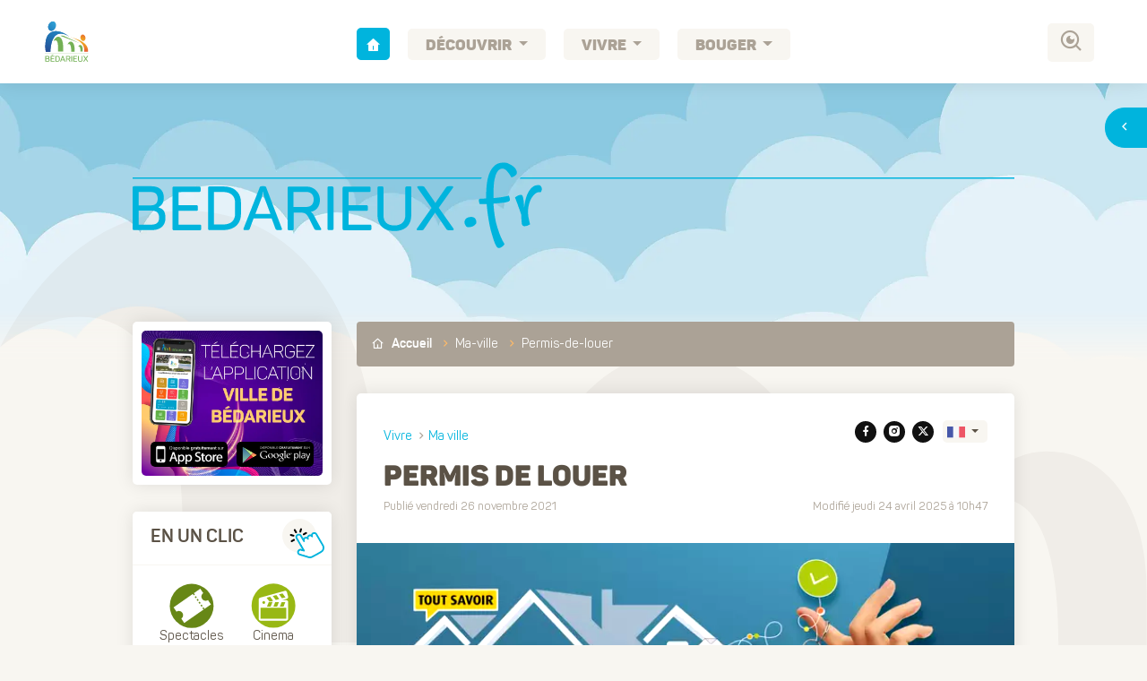

--- FILE ---
content_type: text/html; charset=UTF-8
request_url: https://www.bedarieux.fr/Vivre/Ma-ville/Permis-de-louer/1/4952.html
body_size: 16915
content:
<!DOCTYPE html>
<!--[if lt IE 7 ]> <html class="ie6"> <![endif]-->
<!--[if IE 7 ]> <html class="ie7"> <![endif]-->
<!--[if IE 8 ]> <html class="ie8"> <![endif]-->
<!--[if IE 9 ]> <html class="ie9"> <![endif]-->
<!--[if (gt IE 9)|!(IE)]> <html > <![endif]-->

<!--
<!--
LISTE DES APPELS DE PAGE DU SITE PRÉCÉDENT
❌	['Presse']
❌	['Rubrique']
❌	['Associations']
✅	['Tous-les-services-en-ligne']
❌	['Bedarieux-en-images']
❌	['Reportages']
✅	['Commerces-Services']
✅	['Acte-de-Naissance']
✅	['Acte-de-Mariage']
✅	['Reservation-maternelle']
✅	['Operation-Tranquillite-Vacances']
✅	['Formulaire-Proprete']
✅	['Plan-de-ville']
✅	['id numérique']
✅	['Équipe municipale]
-->

<html xmlns="http://www.w3.org/1999/xhtml" dir="ltr" lang="fr" xml:lang="fr">
	<head>
		
<head>

<!--
		//////////////////////////////////////////////////////////////////////
		//																	//
		// DESIGNED & DEVELOPED WITH ♥︎ by La Chose Verte					//
		//	www.lachoseverte.com											//
		//																	//
		//////////////////////////////////////////////////////////////////////
-->

	<!--====== Favicon ======-->
	<link rel="icon" type="image/png" href="https://www.Bedarieux.fr/images/favicon/favicon-96x96.png" sizes="96x96" />
	<link rel="icon" type="image/svg+xml" href="https://www.Bedarieux.fr/images/favicon/favicon.svg" />
	<link rel="shortcut icon" href="https://www.Bedarieux.fr/images/favicon/favicon.ico" />
	<link rel="apple-touch-icon" sizes="180x180" href="https://www.Bedarieux.fr/images/favicon/apple-touch-icon.png" />
	<meta name="apple-mobile-web-app-title" content="Bédarieux.fr" />
	<link rel="manifest" href="https://www.Bedarieux.fr/images/favicon/site.webmanifest" />

	<!--====== Meta ======-->

	<meta charset="utf-8">
	<meta name="viewport" content="width=device-width, initial-scale=1, shrink-to-fit=no">
	<meta http-equiv="x-ua-compatible" content="ie=edge">
	<meta content="La Chose Verte" name="author">
	<meta name="apple-mobile-web-app-capable" content="yes">
	<meta name="apple-mobile-web-app-status-bar-style" content="black">

	<title>Permis de louer | Bedarieux.fr</title>
							<meta name="description" content="Permis de louer :  Engagée dans la lutte contre l’habitat indigne et insalubre, la municipalité de Bédarieux s'est dotée d’une nouvel outil : le..." />
							<meta name="keywords" content="Ville de Bédarieux : Bienvenue sur le site officiel" />
			
							<meta property="fb:admins" content=""/>
			
							<meta property="og:type" content="article" />
							<meta property="og:url" content="https://www.bedarieux.fr/Vivre/Ma-ville/Permis-de-louer/1/4952.html" />
							<meta property="og:title" content="Permis de louer" />
							<meta property="og:description" content="Permis de louer :  Engagée dans la lutte contre l’habitat indigne et insalubre, la municipalité de Bédarieux s'est dotée d’une nouvel outil : le..." />
							<meta property="og:image" content="https://www.Bedarieux.fr/images/2021/11/Permis-de-louer.webp" />
							<meta property="og:image:secure_url" content="https://www.Bedarieux.fr/images/2021/11/Permis-de-louer.webp" />
							<link rel="canonical" href="https://www.bedarieux.fr/Vivre/Ma-ville/Permis-de-louer/1/4952.html" /><meta property="twitter:card" content="summary_large_image" />
							<meta property="twitter:site" content="@Bedarieux.fr" />
							<meta property="twitter:title" content="Permis de louer" />
							<meta property="twitter:description" content="Permis de louer :  Engagée dans la lutte contre l’habitat indigne et insalubre, la municipalité de Bédarieux s'est dotée d’une nouvel outil : le..." />
							<meta property="twitter:image" content="https://www.Bedarieux.fr/images/2021/11/Permis-de-louer.webp" />
			
							<meta property="dc:language" content="fr" />
							<meta property="dc:source" content="https://www.bedarieux.fr/Vivre/Ma-ville/Permis-de-louer/1/4952.html" />
							<meta property="dc:title" content="Permis de louer" />
							<meta property="dc:description" content="Permis de louer :  Engagée dans la lutte contre l’habitat indigne et insalubre, la municipalité de Bédarieux s'est dotée d’une nouvel outil : le..." />
							<meta property="dc:subject" content="Permis de louer" />
							<meta property="dc:coverage" content="World" />
	<!--====== Stylesheets Original ======-->
	<link rel="preload" href="https://www.Bedarieux.fr/assets/css/MainTheme.css?v=4.0.0" as="style" onload="this.onload=null;this.rel='stylesheet'">
	<link rel="preload" href="https://www.Bedarieux.fr/assets/vendor/remixicon/fonts/remixicon.css" as="style" onload="this.onload=null;this.rel='stylesheet'">
	<link rel="preload" href="https://www.Bedarieux.fr/assets/vendor/vanillajs-datepicker/dist/css/datepicker.min.css" as="style" onload="this.onload=null;this.rel='stylesheet'">

	<!--====== Cusom css ======-->
	<link rel="preload" href="https://www.Bedarieux.fr/assets/css/custom.css?v=2026021.3" as="style" onload="this.onload=null;this.rel='stylesheet'">

	<!--====== PixEditor css ======-->
	<link rel="preload" href="https://www.Bedarieux.fr/PixEditor/PixEditorGrid.css" as="style" onload="this.onload=null;this.rel='stylesheet'">

	<!--====== Cookie consent ======-->
	<link rel="preload" href="https://www.Bedarieux.fr/assets/css/cookieconsent.min.css" as="style" onload="this.onload=null;this.rel='stylesheet'">

	<!--====== Panton Typo ======-->
	<link href="https://db.onlinewebfonts.com/a/NvvWG3Yb4Lwfg0zaxucK63FNxDvGP3rq" rel="stylesheet" type="text/css"/>

	<script async src="https://www.googletagmanager.com/gtag/js?id=UA-668597-6"></script>
					<script>
						window.dataLayer = window.dataLayer || [];
						function gtag(){dataLayer.push(arguments);}
						gtag("js", new Date());
						gtag("config", "UA-668597-6");
					</script><script type="text/javascript">
						(function(c,l,a,r,i,t,y){
							c[a]=c[a]||function(){(c[a].q=c[a].q||[]).push(arguments)};
							t=l.createElement(r);t.async=1;t.src="https://www.clarity.ms/tag/"+i;
							y=l.getElementsByTagName(r)[0];y.parentNode.insertBefore(t,y);
						})(window, document, "clarity", "script", "n9ph6o3os5");
					</script></head>	</head>
	<body>
		<div id="loading">
			<div id="loading-center"></div>
		</div>
		<div class="wrapper">
						<div class="Bdx-top-navbar">
				<div class="Bdx-navbar-custom">
										<nav class="navbar navbar-expand-lg navbar-white bg-transparent">
					<div class="container-fluid">
						<div class="Bdx-navbar-logo d-flex col-10 col-md-1 justify-content-center">
							<a href="https://www.Bedarieux.fr">
								<img loading="lazy" src="https://www.Bedarieux.fr/images/LogoBedarieux.svg" class="img-fluid d-none d-md-flex" alt="Bédarieux Site officiel">
								<span class="d-none">Bédarieux</span>
								<svg class="SignatureBdx w-100 d-flex d-md-none" height="50px">
									<use xlink:href="#SignatureBdx"></use>
								</svg>
							</a>
							<div class="Bdx-menu-bt d-none align-self-center">
								<div class="wrapper-menu">
									<div class="main-circle">
										<i class="ri-menu-line"></i>
									</div>
								</div>
							</div>
						</div>
						<button class="col-2 d-block d-md-none navbar-toggler" 
								type="button" 
								data-bs-toggle="collapse" 
								data-bs-target="#MainNavBar" 
								data-bs-auto-close="outside" 
								aria-controls="MainNavBar" 
								aria-expanded="false" 
								aria-label="Toggle navigation">
							<span class="navbar-toggler-icon d-flex justify-content-center align-items-center">
								<i class="ri-menu-line"></i>
							</span>
						</button>
						<div class="d-md-flex collapse position-relative col-12 col-md-10 mt-4 mt-md-1 *navbar-collapse* flex-column" id="MainNavBar">
							<ul class="navbar-nav nav nav-pills flex-nowrap flex-row justify-content-around align-items-md-center mx-auto mb-2 mb-lg-0">
								<li class="nav-item">
									<a title="Retour à l’accueil" class="nav-link bg-primary text-white fs-5 fw-bold px-2 pt-2 pb-1 lh-sm active" aria-current="page" href="https://www.Bedarieux.fr">
										<i class="ri-home-4-fill"></i>
									</a>
								</li><li class="nav-item list-unstyled position-static dropdown ps-1 ps-md-3">
									<a 	class="nav-link position-relative dropdown-toggle fs-5 fw-bolder text-uppercase px-2 px-md-3 pt-2 pb-1 lh-sm" 
										href="#" role="button" 
										data-bs-toggle="dropdown" 
										data-bs-auto-close="outside" 
										aria-expanded="false">
										Découvrir
									</a>
									<div class="dropdown-menu flex-column flex-md-row mt-lg-2 bg-primary text-white border-0 shadow"><ul class="col-12 col-md-3 list-group py-2 px-3 h-100"><li class="col-12 list-unstyled mt-2 mb-1 ps-2 border-bottom border-white h4 fw-bold text-white">
												Connaître
											</li><li class="col-12 p-0 mb-0 lh-sm list-unstyled rounded-2 fs-5"><a rel="prerender" class="d-flex align-items-center dropdown-item px-2 py-1 fs-5 text-wrap  "  title="Bédarieux le souffle sud" href="https://www.Bedarieux.fr/Decouvrir/Connaitre/Decouvrir-Bedarieux/1.html">
							Découvrir Bédarieux
					</a></li><li class="col-12 p-0 mb-0 lh-sm list-unstyled rounded-2 fs-5"><a rel="prerender" class="d-flex align-items-center dropdown-item px-2 py-1 fs-5 text-wrap  "   href="https://www.Bedarieux.fr/Decouvrir/Connaitre/Discover-Bedarieux/3.html">
							<img loading="lazy" height="20" class="me-2" src="https://www.Bedarieux.fr/images/anglais.svg" alt="">Discover Bédarieux
					</a></li><li class="col-12 p-0 mb-0 lh-sm list-unstyled rounded-2 fs-5"><a rel="prerender" class="d-flex align-items-center dropdown-item px-2 py-1 fs-5 text-wrap  "   href="https://www.Bedarieux.fr/Decouvrir/Connaitre/Erfahren-Bedarieux/2.html">
							<img loading="lazy" height="20" class="me-2" src="https://www.Bedarieux.fr/images/allemand.svg" alt="">Erfahren Bédarieux
					</a></li><li class="col-12 p-0 mb-0 lh-sm list-unstyled rounded-2 fs-5"><a rel="prerender" class="d-flex align-items-center dropdown-item px-2 py-1 fs-5 text-wrap  "   href="https://www.Bedarieux.fr/Decouvrir/Connaitre/Descubrir-Bedarieux/4.html">
							<img loading="lazy" height="20" class="me-2" src="https://www.Bedarieux.fr/images/espagnol.svg" alt="">Descubrir Bédarieux
					</a></li></ul><ul class="col-12 col-md-3 list-group py-2 px-3 h-100"><li class="col-12 list-unstyled mt-2 mb-1 ps-2 border-bottom border-white h4 fw-bold text-white">
												Venir
											</li><li class="col-12 p-0 mb-0 lh-sm list-unstyled rounded-2 fs-5"><a rel="prerender" class="d-flex align-items-center dropdown-item px-2 py-1 fs-5 text-wrap  "  title="Venir à Bédarieux : Accès et moyens" href="https://www.Bedarieux.fr/Decouvrir/Venir/Venir-a-Bedarieux/5.html">
							Venir à&nbsp;Bédarieux
					</a></li><li class="col-12 p-0 mb-0 lh-sm list-unstyled rounded-2 fs-5"><a rel="prerender" class="d-flex align-items-center dropdown-item px-2 py-1 fs-5 text-wrap  "  title="Plan de ville : Accès et moyens" href="https://www.Bedarieux.fr/Plan-de-ville.html">
							Plan de&nbsp;ville
					</a></li></ul><ul class="col-12 col-md-3 list-group py-2 px-3 h-100"><li class="col-12 list-unstyled mt-2 mb-1 ps-2 border-bottom border-white h4 fw-bold text-white">
												Visiter
											</li><li class="col-12 p-0 mb-0 lh-sm list-unstyled rounded-2 fs-5"><a rel="prerender" class="d-flex align-items-center dropdown-item px-2 py-1 fs-5 text-wrap  " target="_blank" title="Visitez Bédarieux, rendez-vous sur le site de l’office de tourisme" href="https://www.tourisme.grandorb.fr/">
							Office de&nbsp;Tourisme
					</a></li></ul><ul class="col-12 col-md-3 list-group py-2 px-3 h-100"><li class="col-12 list-unstyled mt-2 mb-1 ps-2 border-bottom border-white h4 fw-bold text-white">
												Grand Orb
											</li><li class="col-12 p-0 mb-0 lh-sm list-unstyled rounded-2 fs-5"><a rel="prerender" class="d-flex align-items-center dropdown-item px-2 py-1 fs-5 text-wrap  " target="_blank" title="Bédarieux fait partie de la communauté de communes Grand Orb." href="http://www.grandorb.fr/">
							Communauté de&nbsp;communes Grand&nbsp;Orb
					</a></li></ul></div>
								</li><li class="nav-item list-unstyled position-static dropdown ps-1 ps-md-3">
									<a 	class="nav-link position-relative dropdown-toggle fs-5 fw-bolder text-uppercase px-2 px-md-3 pt-2 pb-1 lh-sm" 
										href="#" role="button" 
										data-bs-toggle="dropdown" 
										data-bs-auto-close="outside" 
										aria-expanded="false">
										Vivre
									</a>
									<div class="dropdown-menu flex-column flex-md-row mt-lg-2 bg-primary text-white border-0 shadow"><ul class="col-12 col-md-4 list-group py-2 px-3 h-100"><li class="col-12 list-unstyled mt-2 mb-1 ps-2 border-bottom border-white h4 fw-bold text-white">
												Ma mairie
											</li><li class="col-12 p-0 mb-0 lh-sm list-unstyled rounded-2 fs-5"><a rel="prerender" class="d-flex align-items-center dropdown-item px-2 py-1 fs-5 text-wrap  "   href="https://www.Bedarieux.fr/Vivre/Ma-mairie/Le-mot-du-maire/8.html">
							Le mot du&nbsp;maire
					</a></li><li class="col-12 p-0 mb-0 lh-sm list-unstyled rounded-2 fs-5"><a rel="prerender" class="d-flex align-items-center dropdown-item px-2 py-1 fs-5 text-wrap  "   href="https://www.Bedarieux.fr/Vivre/Ma-mairie/Equipe-municipale/9.html">
							Équipe municipale
					</a></li><li class="col-12 p-0 mb-0 lh-sm list-unstyled rounded-2 fs-5"><a rel="prerender" class="d-flex align-items-center dropdown-item px-2 py-1 fs-5 text-wrap  "   href="https://www.Bedarieux.fr/Vivre/Ma-mairie/Conseils-municipaux/6660.html">
							Conseils municipaux
					</a></li><li class="col-12 p-0 mb-0 lh-sm list-unstyled rounded-2 fs-5"><a rel="prerender" class="d-flex align-items-center dropdown-item px-2 py-1 fs-5 text-wrap  "   href="https://www.Bedarieux.fr/Vivre/Ma-mairie/Recueil-des-actes-administratifs/6731.html">
							Recueil des&nbsp;actes administratifs
					</a></li></ul><ul class="col-12 col-md-4 list-group py-2 px-3 h-100"><li class="col-12 list-unstyled mt-2 mb-1 ps-2 border-bottom border-white h4 fw-bold text-white">
												Mes services
											</li><li class="col-12 p-0 mb-0 lh-sm list-unstyled rounded-2 fs-5"><a rel="prerender" class="d-flex align-items-center dropdown-item px-2 py-1 fs-5 text-wrap  "   href="https://www.Bedarieux.fr/Vivre/Mes-services/Etat-civil-Elections.html">
							État civil - Élections
					</a></li><li class="col-12 p-0 mb-0 lh-sm list-unstyled rounded-2 fs-5"><a role="button" data-bs-toggle="dropdown" data-bs-auto-close="false" aria-expanded="false" class="d-flex align-items-center rounded dropdown-item px-2 py-1 fs-5 text-wrap justify-content-between "   href="https://www.Bedarieux.fr/Vivre/Mes-services/Urbanisme.html">
						Urbanisme <i class="ri-arrow-right-s-line"></i>
					</a><ul class="dropdown-menu position-relative flex-column mt-0 ms-2 mb-2 pt-2 pb-1 ps-2 border-white border-start-2 border-top-0 border-end-0 border-bottom-0  rounded-0 bg-transparent"><li class="list-unstyled d-flex rounded align-items-center"><a rel="prerender" class="d-flex align-items-center dropdown-item px-2 py-1 fs-5 text-wrap  "   href="https://www.Bedarieux.fr/Vivre/Mes-services/Urbanisme/Reglements-d-urbanisme/6648.html">
							Règlements d’urbanisme
					</a></li><li class="list-unstyled d-flex rounded align-items-center"><a rel="prerender" class="d-flex align-items-center dropdown-item px-2 py-1 fs-5 text-wrap  "   href="https://www.Bedarieux.fr/Vivre/Mes-services/Urbanisme/Les-subventions/13.html">
							Les subventions
					</a></li><li class="list-unstyled d-flex rounded align-items-center"><a rel="prerender" class="d-flex align-items-center dropdown-item px-2 py-1 fs-5 text-wrap  "   href="https://www.Bedarieux.fr/Vivre/Mes-services/Urbanisme/Permis-de-louer/4952.html">
							Permis de&nbsp;louer
					</a></li><li class="list-unstyled d-flex rounded align-items-center"><a rel="prerender" class="d-flex align-items-center dropdown-item px-2 py-1 fs-5 text-wrap  "   href="https://www.Bedarieux.fr/Vivre/Mes-services/Urbanisme/Faire-mes-demarches-en-ligne/6649.html">
							Faire mes démarches en&nbsp;ligne
					</a></li><li class="list-unstyled d-flex rounded align-items-center"><a rel="prerender" class="d-flex align-items-center dropdown-item px-2 py-1 fs-5 text-wrap  "   href="https://www.Bedarieux.fr/Vivre/Mes-services/Urbanisme/Droit-de-preemption/6650.html">
							Droit de&nbsp;préemption
					</a></li></ul></li><li class="col-12 p-0 mb-0 lh-sm list-unstyled rounded-2 fs-5"><a role="button" data-bs-toggle="dropdown" data-bs-auto-close="false" aria-expanded="false" class="d-flex align-items-center rounded dropdown-item px-2 py-1 fs-5 text-wrap justify-content-between "   href="https://www.Bedarieux.fr/Vivre/Mes-services/Police-municipale-.html">
						Police municipale  <i class="ri-arrow-right-s-line"></i>
					</a><ul class="dropdown-menu position-relative flex-column mt-0 ms-2 mb-2 pt-2 pb-1 ps-2 border-white border-start-2 border-top-0 border-end-0 border-bottom-0  rounded-0 bg-transparent"><li class="list-unstyled d-flex rounded align-items-center"><a rel="prerender" class="d-flex align-items-center dropdown-item px-2 py-1 fs-5 text-wrap  "   href="https://www.Bedarieux.fr/Vivre/Mes-services/Police-municipale-/Les-missions-de-la-police-municipale/6651.html">
							Les missions de&nbsp;la police municipale
					</a></li><li class="list-unstyled d-flex rounded align-items-center"><a rel="prerender" class="d-flex align-items-center dropdown-item px-2 py-1 fs-5 text-wrap  "   href="https://www.Bedarieux.fr/Vivre/Mes-services/Police-municipale-/Le-Conseil-Local-de-Securite-et-de-Prevention-de-la-Delinquance/6652.html">
							Le Conseil Local de&nbsp;Sécurité et&nbsp;de Prévention de&nbsp;la Délinquance
					</a></li><li class="list-unstyled d-flex rounded align-items-center"><a rel="prerender" class="d-flex align-items-center dropdown-item px-2 py-1 fs-5 text-wrap  "   href="https://www.Bedarieux.fr/Vivre/Mes-services/Police-municipale-/L-Operation-Tranquillite-Vacances/6653.html">
							L’Opération Tranquillité Vacances
					</a></li><li class="list-unstyled d-flex rounded align-items-center"><a rel="prerender" class="d-flex align-items-center dropdown-item px-2 py-1 fs-5 text-wrap  "   href="https://www.Bedarieux.fr/Vivre/Mes-services/Police-municipale-/Prevention-des-risques/999.html">
							Prévention des&nbsp;risques
					</a></li></ul></li><li class="col-12 p-0 mb-0 lh-sm list-unstyled rounded-2 fs-5"><a rel="prerender" class="d-flex align-items-center dropdown-item px-2 py-1 fs-5 text-wrap  "   href="https://www.Bedarieux.fr/Vivre/Mes-services/Eau-Assainissement/15.html">
							Eau-Assainissement
					</a></li><li class="col-12 p-0 mb-0 lh-sm list-unstyled rounded-2 fs-5"><a rel="prerender" class="d-flex align-items-center dropdown-item px-2 py-1 fs-5 text-wrap  "   href="https://www.Bedarieux.fr/Vivre/Mes-services/Proprete/16.html">
							Propreté
					</a></li><li class="col-12 p-0 mb-0 lh-sm list-unstyled rounded-2 fs-5"><a rel="prerender" class="d-flex align-items-center dropdown-item px-2 py-1 fs-5 text-wrap  "   href="https://www.Bedarieux.fr/Vivre/Mes-services/Commande-publique/17.html">
							Commande publique
					</a></li><li class="col-12 p-0 mb-0 lh-sm list-unstyled rounded-2 fs-5"><a rel="prerender" class="d-flex align-items-center dropdown-item px-2 py-1 fs-5 text-wrap  "   href="https://www.Bedarieux.fr/Vivre/Mes-services/Politique-de-la-ville/64.html">
							Politique de&nbsp;la ville
					</a></li><li class="col-12 p-0 mb-0 lh-sm list-unstyled rounded-2 fs-5"><a role="button" data-bs-toggle="dropdown" data-bs-auto-close="false" aria-expanded="false" class="d-flex align-items-center rounded dropdown-item px-2 py-1 fs-5 text-wrap justify-content-between "  title="L’action sociale de Bédarieux" href="https://www.Bedarieux.fr/Vivre/Mes-services/Action-sociale.html">
						Action sociale <i class="ri-arrow-right-s-line"></i>
					</a><ul class="dropdown-menu position-relative flex-column mt-0 ms-2 mb-2 pt-2 pb-1 ps-2 border-white border-start-2 border-top-0 border-end-0 border-bottom-0  rounded-0 bg-transparent"><li class="list-unstyled d-flex rounded align-items-center"><a rel="prerender" class="d-flex align-items-center dropdown-item px-2 py-1 fs-5 text-wrap  "   href="https://www.Bedarieux.fr/Vivre/Mes-services/Action-sociale/Le-Centre-Communal-d-Action-Sociale/6674.html">
							Le Centre Communal d’Action Sociale
					</a></li><li class="list-unstyled d-flex rounded align-items-center"><a rel="prerender" class="d-flex align-items-center dropdown-item px-2 py-1 fs-5 text-wrap  "   href="https://www.Bedarieux.fr/Vivre/Mes-services/Action-sociale/Espace-de-Vie-Sociale/6710.html">
							Espace de&nbsp;Vie Sociale
					</a></li><li class="list-unstyled d-flex rounded align-items-center"><a rel="prerender" class="d-flex align-items-center dropdown-item px-2 py-1 fs-5 text-wrap  "   href="https://www.Bedarieux.fr/Vivre/Mes-services/Action-sociale/Mutuelle-communale/6675.html">
							Mutuelle communale
					</a></li><li class="list-unstyled d-flex rounded align-items-center"><a rel="prerender" class="d-flex align-items-center dropdown-item px-2 py-1 fs-5 text-wrap  "   href="https://www.Bedarieux.fr/Vivre/Mes-services/Action-sociale/Services-sociaux-et-protection-sociale/6676.html">
							Services sociaux et&nbsp;protection sociale
					</a></li><li class="list-unstyled d-flex rounded align-items-center"><a rel="prerender" class="d-flex align-items-center dropdown-item px-2 py-1 fs-5 text-wrap  "   href="https://www.Bedarieux.fr/Bouger/Associations-humanitaires-et-sociales.html">
							Associations sociales
					</a></li></ul></li><li class="col-12 p-0 mb-0 lh-sm list-unstyled rounded-2 fs-5"><a role="button" data-bs-toggle="dropdown" data-bs-auto-close="false" aria-expanded="false" class="d-flex align-items-center rounded dropdown-item px-2 py-1 fs-5 text-wrap justify-content-between "   href="https://www.Bedarieux.fr/Vivre/Mes-services/Enfance-Jeunesse.html">
						Enfance-Jeunesse <i class="ri-arrow-right-s-line"></i>
					</a><ul class="dropdown-menu position-relative flex-column mt-0 ms-2 mb-2 pt-2 pb-1 ps-2 border-white border-start-2 border-top-0 border-end-0 border-bottom-0  rounded-0 bg-transparent"><li class="list-unstyled d-flex rounded align-items-center"><a rel="prerender" class="d-flex align-items-center dropdown-item px-2 py-1 fs-5 text-wrap  "   href="https://www.Bedarieux.fr/Vivre/Mes-services/Enfance-Jeunesse/Maison-de-l-enfance-et-de-la-jeunesse/6654.html">
							Maison de&nbsp;l’enfance et&nbsp;de la&nbsp;jeunesse
					</a></li><li class="list-unstyled d-flex rounded align-items-center"><a rel="prerender" class="d-flex align-items-center dropdown-item px-2 py-1 fs-5 text-wrap  "   href="https://www.Bedarieux.fr/Vivre/Mes-services/Enfance-Jeunesse/Centre-de-loisirs/6655.html">
							Centre de&nbsp;loisirs
					</a></li><li class="list-unstyled d-flex rounded align-items-center"><a rel="prerender" class="d-flex align-items-center dropdown-item px-2 py-1 fs-5 text-wrap  " target="_blank"  href="https://grandorb.portail-familles.app/">
							Portail familles
					</a></li><li class="list-unstyled d-flex rounded align-items-center"><a rel="prerender" class="d-flex align-items-center dropdown-item px-2 py-1 fs-5 text-wrap  "   href="https://www.Bedarieux.fr/Vivre/Mes-services/Enfance-Jeunesse/Restauration-scolaire/59.html">
							Restauration scolaire
					</a></li><li class="list-unstyled d-flex rounded align-items-center"><a rel="prerender" class="d-flex align-items-center dropdown-item px-2 py-1 fs-5 text-wrap  "   href="https://www.Bedarieux.fr/Vivre/Mes-services/Enfance-Jeunesse/Espace-Jeunes/69.html">
							Espace Jeunes
					</a></li><li class="list-unstyled d-flex rounded align-items-center"><a rel="prerender" class="d-flex align-items-center dropdown-item px-2 py-1 fs-5 text-wrap  "   href="https://www.Bedarieux.fr/Vivre/Mes-services/Enfance-Jeunesse/Etablissements-d-enseignement/6659.html">
							Établissements d’enseignement
					</a></li></ul></li><li class="col-12 p-0 mb-0 lh-sm list-unstyled rounded-2 fs-5"><a rel="prerender" class="d-flex align-items-center dropdown-item px-2 py-1 fs-5 text-wrap  " target="_blank"  href="https://bedarieux.bibenligne.fr/">
							Médiathèque
					</a></li><li class="col-12 p-0 mb-0 lh-sm list-unstyled rounded-2 fs-5"><a rel="prerender" class="d-flex align-items-center dropdown-item px-2 py-1 fs-5 text-wrap  "   href="https://www.Bedarieux.fr/Vivre/Mes-services/Salles-municipales/6735.html">
							Salles municipales
					</a></li><li class="col-12 p-0 mb-0 lh-sm list-unstyled rounded-2 fs-5"><a rel="prerender" class="d-flex align-items-center dropdown-item px-2 py-1 fs-5 text-wrap  "  title="Les services en ligne" href="https://www.Bedarieux.fr/Vivre/Ma-vie-facile/Services-en-ligne/6/Tous-les-services-en-ligne.html">
							Services en&nbsp;ligne
					</a></li><li class="col-12 p-0 mb-0 lh-sm list-unstyled rounded-2 fs-5"><a rel="prerender" class="d-flex align-items-center dropdown-item px-2 py-1 fs-5 text-wrap  "   href="https://www.Bedarieux.fr/Vivre/Mes-services/Tous-les-services-municipaux/4175.html">
							Tous les&nbsp;services municipaux
					</a></li></ul><ul class="col-12 col-md-4 list-group py-2 px-3 h-100"><li class="col-12 list-unstyled mt-2 mb-1 ps-2 border-bottom border-white h4 fw-bold text-white">
												Ma ville
											</li><li class="col-12 p-0 mb-0 lh-sm list-unstyled rounded-2 fs-5"><a rel="prerender" class="d-flex align-items-center dropdown-item px-2 py-1 fs-5 text-wrap  "   href="https://www.Bedarieux.fr/Vivre/Ma-ville/Comites-de-quartier/5183.html">
							Comités de&nbsp;quartier
					</a></li><li class="col-12 p-0 mb-0 lh-sm list-unstyled rounded-2 fs-5"><a rel="prerender" class="d-flex align-items-center dropdown-item px-2 py-1 fs-5 text-wrap  "   href="https://www.Bedarieux.fr/Vivre/Ma-ville/Nouveaux-bedariciens/4523.html">
							Nouveaux bédariciens
					</a></li><li class="col-12 p-0 mb-0 lh-sm list-unstyled rounded-2 fs-5"><a rel="prerender" class="d-flex align-items-center dropdown-item px-2 py-1 fs-5 text-wrap  "  title="L’économie à Bédarieux" href="https://www.Bedarieux.fr/Vivre/Ma-ville/Economie/66.html">
							Économie
					</a></li><li class="col-12 p-0 mb-0 lh-sm list-unstyled rounded-2 fs-5"><a rel="prerender" class="d-flex align-items-center dropdown-item px-2 py-1 fs-5 text-wrap  "  title="Commerces et services" href="https://www.Bedarieux.fr/Vivre/Commerces-Services/Ma-ville/Commerces.html">
							Commerces
					</a></li><li class="col-12 p-0 mb-0 lh-sm list-unstyled rounded-2 fs-5"><a rel="prerender" class="d-flex align-items-center dropdown-item px-2 py-1 fs-5 text-wrap  "  title="Les marchés et salons à Bédarieux" href="https://www.Bedarieux.fr/Vivre/Ma-ville/Marches-et-salons/71.html">
							Marchés et&nbsp;salons
					</a></li><li class="col-12 p-0 mb-0 lh-sm list-unstyled rounded-2 fs-5"><a rel="prerender" class="d-flex align-items-center dropdown-item px-2 py-1 fs-5 text-wrap  "  title="Les services et équipements de santé" href="https://www.Bedarieux.fr/Vivre/Ma-ville/Services-et-equipements-de-sante.html">
							Services et&nbsp;équipements de&nbsp;santé
					</a></li><li class="col-12 p-0 mb-0 lh-sm list-unstyled rounded-2 fs-5"><a rel="prerender" class="d-flex align-items-center dropdown-item px-2 py-1 fs-5 text-wrap  "   href="https://www.Bedarieux.fr/Vivre/Ma-ville/Campotel-des-3-Vallees/4583.html">
							Campotel des&nbsp;3 Vallées
					</a></li><li class="col-12 p-0 mb-0 lh-sm list-unstyled rounded-2 fs-5"><a rel="prerender" class="d-flex align-items-center dropdown-item px-2 py-1 fs-5 text-wrap  "  title="Les terrains à bâtir" href="https://www.Bedarieux.fr/Vivre/Ma-ville/Terrains-a-batir/63.html">
							Terrains à&nbsp;bâtir
					</a></li><li class="col-12 p-0 mb-0 lh-sm list-unstyled rounded-2 fs-5"><a role="button" data-bs-toggle="dropdown" data-bs-auto-close="false" aria-expanded="false" class="d-flex align-items-center rounded dropdown-item px-2 py-1 fs-5 text-wrap justify-content-between "   href="https://www.Bedarieux.fr/Vivre/Ma-ville/Developpement-durable.html">
						Développement durable <i class="ri-arrow-right-s-line"></i>
					</a><ul class="dropdown-menu position-relative flex-column mt-0 ms-2 mb-2 pt-2 pb-1 ps-2 border-white border-start-2 border-top-0 border-end-0 border-bottom-0  rounded-0 bg-transparent"><li class="list-unstyled d-flex rounded align-items-center"><a rel="prerender" class="d-flex align-items-center dropdown-item px-2 py-1 fs-5 text-wrap  "   href="https://www.Bedarieux.fr/Vivre/Ma-ville/Actualites-developpement-durable.html">
							Actualités
					</a></li><li class="list-unstyled d-flex rounded align-items-center"><a rel="prerender" class="d-flex align-items-center dropdown-item px-2 py-1 fs-5 text-wrap  "   href="https://www.Bedarieux.fr/Vivre/Ma-ville/Developpement-durable/Obligations-Legales-de-Debroussaillement/6683.html">
							Obligations Légales de&nbsp;Débroussaillement
					</a></li><li class="list-unstyled d-flex rounded align-items-center"><a rel="prerender" class="d-flex align-items-center dropdown-item px-2 py-1 fs-5 text-wrap  "   href="https://www.Bedarieux.fr/Vivre/Ma-ville/Developpement-durable/Concours-des-jardins-et-balcons-fleuris/6684.html">
							Concours des&nbsp;jardins et&nbsp;balcons fleuris
					</a></li><li class="list-unstyled d-flex rounded align-items-center"><a rel="prerender" class="d-flex align-items-center dropdown-item px-2 py-1 fs-5 text-wrap  "   href="https://www.Bedarieux.fr/Vivre/Ma-ville/Developpement-durable/Extinction-de-l-eclairage-public/6685.html">
							Extinction de&nbsp;l’éclairage public
					</a></li></ul></li><li class="col-12 p-0 mb-0 lh-sm list-unstyled rounded-2 fs-5"><a rel="prerender" class="d-flex align-items-center dropdown-item px-2 py-1 fs-5 text-wrap  "   href="https://www.Bedarieux.fr/Vivre/Ma-ville/Videos/4236.html">
							Vidéos
					</a></li><li class="col-12 p-0 mb-0 lh-sm list-unstyled rounded-2 fs-5"><a rel="prerender" class="d-flex align-items-center dropdown-item px-2 py-1 fs-5 text-wrap  "   href="https://www.Bedarieux.fr/Newsletters.html">
							Newsletters
					</a></li></ul></div>
								</li><li class="nav-item list-unstyled position-static dropdown ps-1 ps-md-3">
									<a 	class="nav-link position-relative dropdown-toggle fs-5 fw-bolder text-uppercase px-2 px-md-3 pt-2 pb-1 lh-sm" 
										href="#" role="button" 
										data-bs-toggle="dropdown" 
										data-bs-auto-close="outside" 
										aria-expanded="false">
										Bouger
									</a>
									<div class="dropdown-menu flex-column flex-md-row mt-lg-2 bg-primary text-white border-0 shadow"><ul class="col-12 col-md-3 list-group py-2 px-3 h-100"><li class="col-12 list-unstyled mt-2 mb-1 ps-2 border-bottom border-white h4 fw-bold text-white">
												Agenda
											</li><li class="col-12 p-0 mb-0 lh-sm list-unstyled rounded-2 fs-5"><a rel="prerender" class="d-flex align-items-center dropdown-item px-2 py-1 fs-5 text-wrap  "  title="Retrouvez tous les évènements" href="https://www.Bedarieux.fr/Bouger/Agendas/Vie-locale/Agendas-culturel-associatif-et-local/1/Toutes-les-dates.html">
							Toutes les&nbsp;dates
					</a></li></ul><ul class="col-12 col-md-3 list-group py-2 px-3 h-100"><li class="col-12 list-unstyled mt-2 mb-1 ps-2 border-bottom border-white h4 fw-bold text-white">
												Vie culturelle
											</li><li class="col-12 p-0 mb-0 lh-sm list-unstyled rounded-2 fs-5"><a rel="prerender" class="d-flex align-items-center dropdown-item px-2 py-1 fs-5 text-wrap  "  title="La saison culturelle" href="https://www.Bedarieux.fr/Vie-culturelle/Saison-culturelle.html">
							Saison culturelle
					</a></li><li class="col-12 p-0 mb-0 lh-sm list-unstyled rounded-2 fs-5"><a rel="prerender" class="d-flex align-items-center dropdown-item px-2 py-1 fs-5 text-wrap  "  title="L’espace d’Art Contemporain" href="https://www.Bedarieux.fr/Bouger/Vie-culturelle/Espace-d-Art-Contemporain/46.html">
							Espace d’Art Contemporain
					</a></li><li class="col-12 p-0 mb-0 lh-sm list-unstyled rounded-2 fs-5"><a rel="prerender" class="d-flex align-items-center dropdown-item px-2 py-1 fs-5 text-wrap  " target="_blank" title="L’espace culturel MAJIC" href="https://www.grandorb.fr/Majic/Ici-c-est-Majic/9818.html">
							Espace culturel MAJIC
					</a></li><li class="col-12 p-0 mb-0 lh-sm list-unstyled rounded-2 fs-5"><a rel="prerender" class="d-flex align-items-center dropdown-item px-2 py-1 fs-5 text-wrap  "  title="L’école de musique" href="https://www.Bedarieux.fr/Bouger/Vie-culturelle/Ecole-de-musique/47.html">
							École de&nbsp;musique
					</a></li><li class="col-12 p-0 mb-0 lh-sm list-unstyled rounded-2 fs-5"><a rel="prerender" class="d-flex align-items-center dropdown-item px-2 py-1 fs-5 text-wrap  " target="_blank" title="La médiathèque" href="https://bedarieux.bibenligne.fr/">
							Médiathèque
					</a></li><li class="col-12 p-0 mb-0 lh-sm list-unstyled rounded-2 fs-5"><a rel="prerender" class="d-flex align-items-center dropdown-item px-2 py-1 fs-5 text-wrap  "  title="La salle de spectacle La Tuilerie" href="https://www.Bedarieux.fr/Bouger/Vie-culturelle/Tuilerie/75.html">
							Tuilerie
					</a></li><li class="col-12 p-0 mb-0 lh-sm list-unstyled rounded-2 fs-5"><a rel="prerender" class="d-flex align-items-center dropdown-item px-2 py-1 fs-5 text-wrap  "  title="Le cinéma" href="https://www.Bedarieux.fr/Bouger/Vie-culturelle/Cinema/4179.html">
							Cinéma
					</a></li><li class="col-12 p-0 mb-0 lh-sm list-unstyled rounded-2 fs-5"><a rel="prerender" class="d-flex align-items-center dropdown-item px-2 py-1 fs-5 text-wrap  "  title="Musée des traditions populaires" href="https://www.Bedarieux.fr/Bouger/Vie-culturelle/Musees/49.html">
							Musées
					</a></li><li class="col-12 p-0 mb-0 lh-sm list-unstyled rounded-2 fs-5"><a rel="prerender" class="d-flex align-items-center dropdown-item px-2 py-1 fs-5 text-wrap  "   href="https://www.Bedarieux.fr/Bouger/Vie-culturelle/Jumelage/72.html">
							Jumelage
					</a></li><li class="col-12 p-0 mb-0 lh-sm list-unstyled rounded-2 fs-5"><a rel="prerender" class="d-flex align-items-center dropdown-item px-2 py-1 fs-5 text-wrap  "  title="Les associations culturelles" href="https://www.Bedarieux.fr/Bouger/Vie-culturelle/Associations-culturelles.html">
							Associations culturelles
					</a></li><li class="col-12 p-0 mb-0 lh-sm list-unstyled rounded-2 fs-5"><a rel="prerender" class="d-flex align-items-center dropdown-item px-2 py-1 fs-5 text-wrap  "  title="Les archives municipales" href="https://www.Bedarieux.fr/Bouger/Vie-culturelle/Archives-municipales/48.html">
							Archives municipales
					</a></li></ul><ul class="col-12 col-md-3 list-group py-2 px-3 h-100"><li class="col-12 list-unstyled mt-2 mb-1 ps-2 border-bottom border-white h4 fw-bold text-white">
												Vie sportive
											</li><li class="col-12 p-0 mb-0 lh-sm list-unstyled rounded-2 fs-5"><a rel="prerender" class="d-flex align-items-center dropdown-item px-2 py-1 fs-5 text-wrap  "  title="Les équipements sportifs" href="https://www.Bedarieux.fr/Bouger/Vie-sportive/Equipements/61.html">
							Équipements
					</a></li><li class="col-12 p-0 mb-0 lh-sm list-unstyled rounded-2 fs-5"><a rel="prerender" class="d-flex align-items-center dropdown-item px-2 py-1 fs-5 text-wrap  "   href="https://www.Bedarieux.fr/Bouger/Vie-sportive/Piscine-d-ete/777.html">
							Piscine d’été
					</a></li><li class="col-12 p-0 mb-0 lh-sm list-unstyled rounded-2 fs-5"><a rel="prerender" class="d-flex align-items-center dropdown-item px-2 py-1 fs-5 text-wrap  "  title="Les activités de pleine nature" href="https://www.Bedarieux.fr/Bouger/Vie-sportive/Activites-de-pleine-nature/84.html">
							Activités de&nbsp;pleine nature
					</a></li><li class="col-12 p-0 mb-0 lh-sm list-unstyled rounded-2 fs-5"><a rel="prerender" class="d-flex align-items-center dropdown-item px-2 py-1 fs-5 text-wrap  "  title="Les associations sportives" href="https://www.Bedarieux.fr/Bouger/Vie-sportive/Associations-sportives.html">
							Associations sportives
					</a></li></ul><ul class="col-12 col-md-3 list-group py-2 px-3 h-100"><li class="col-12 list-unstyled mt-2 mb-1 ps-2 border-bottom border-white h4 fw-bold text-white">
												Vie associative
											</li><li class="col-12 p-0 mb-0 lh-sm list-unstyled rounded-2 fs-5"><a rel="prerender" class="d-flex align-items-center dropdown-item px-2 py-1 fs-5 text-wrap  "  title="L’annuaire des associations par rubrique" href="https://www.Bedarieux.fr/Bouger/Associations/Vie-associative/6/Annuaire-des-associations.html">
							Annuaire par&nbsp;rubrique
					</a></li><li class="col-12 p-0 mb-0 lh-sm list-unstyled rounded-2 fs-5"><a rel="prerender" class="d-flex align-items-center dropdown-item px-2 py-1 fs-5 text-wrap  "  title="Le forum des associations" href="https://www.Bedarieux.fr/Bouger/Vie-associative/Forum-des-associations/74.html">
							Forum des&nbsp;associations
					</a></li></ul></div>
								</li><li class="d-md-none nav-item list-unstyled position-static dropdown ps-1 ps-md-3 align-items-top d-flex">
									<button type="button" class="btn btn-primary bg-body text-dark border-0" data-bs-toggle="modal" data-bs-target="#SearchModal" aria-label="Search button">
										<i class="ri-search-eye-line"></i>
									</button>
								</li></ul><h3 class="d-md-none border-bottom fs-4 fw-bolder text-start mt-3 w-100 text-uppercase text-muted">En un clic</h3>
							<ul class="d-flex d-md-none col-12 p-0 justify-content-center flex-wrap"><li class="col-4 list-unstyled p-0 text-center mt-2 p-1">
									<a rel="prerender" href="https://billetterie.legilog.fr/bedarieux/">
										<div class="d-flex flex-column justify-content-center align-items-center h-100 bg-body rounded py-2">
											<img loading="lazy" width="50px" src="https://www.Bedarieux.fr/images/spectacle.svg" alt="Accédez aux spectacles proposés par le ville de Bédarieux" class="img-fluid hover-scale" />
											<h6 class="mt-0 text-center lh-1">Spectacles</h6>
										</div>
									</a>
								</li><li class="col-4 list-unstyled p-0 text-center mt-2 p-1">
									<a rel="prerender" href="https://www.Bedarieux.fr/Divers/CINEMA/1/4179.html">
										<div class="d-flex flex-column justify-content-center align-items-center h-100 bg-body rounded py-2">
											<img loading="lazy" width="50px" src="https://www.Bedarieux.fr/images/cine.svg" alt="Toutes les informations concernant le cinéma Ciné3" class="img-fluid hover-scale" />
											<h6 class="mt-0 text-center lh-1">Cinema</h6>
										</div>
									</a>
								</li><li class="col-4 list-unstyled p-0 text-center mt-2 p-1">
									<a rel="prerender" href="https://bedarieux.bibenligne.fr/">
										<div class="d-flex flex-column justify-content-center align-items-center h-100 bg-body rounded py-2">
											<img loading="lazy" width="50px" src="https://www.Bedarieux.fr/images/mediatheque.svg" alt="La médiathèque" class="img-fluid hover-scale" />
											<h6 class="mt-0 text-center lh-1">Médiathèque</h6>
										</div>
									</a>
								</li><li class="col-4 list-unstyled p-0 text-center mt-2 p-1">
									<a rel="prerender" href="https://www.Bedarieux.fr/Vivre/Ma-ville/Actualites/1/1660.html">
										<div class="d-flex flex-column justify-content-center align-items-center h-100 bg-body rounded py-2">
											<img loading="lazy" width="50px" src="https://www.Bedarieux.fr/images/TeleAlerte.svg" alt="La télé-alerte" class="img-fluid hover-scale" />
											<h6 class="mt-0 text-center lh-1">Télé-Alerte</h6>
										</div>
									</a>
								</li><li class="col-4 list-unstyled p-0 text-center mt-2 p-1">
									<a rel="prerender" href="https://www.Bedarieux.fr/Vivre/Ma-vie-facile/Urgences/1/76.html">
										<div class="d-flex flex-column justify-content-center align-items-center h-100 bg-body rounded py-2">
											<img loading="lazy" width="50px" src="https://www.Bedarieux.fr/images/urgences.svg" alt="Les urgences" class="img-fluid hover-scale" />
											<h6 class="mt-0 text-center lh-1">Urgences</h6>
										</div>
									</a>
								</li><li class="col-4 list-unstyled p-0 text-center mt-2 p-1">
									<a rel="prerender" href="https://www.Bedarieux.fr/Vivre/Mes-services/Etat-civil-Elections.html">
										<div class="d-flex flex-column justify-content-center align-items-center h-100 bg-body rounded py-2">
											<img loading="lazy" width="50px" src="https://www.Bedarieux.fr/images/etat_civil.svg" alt="Etat civil" class="img-fluid hover-scale" />
											<h6 class="mt-0 text-center lh-1">État civil</h6>
										</div>
									</a>
								</li><li class="col-4 list-unstyled p-0 text-center mt-2 p-1">
									<a rel="prerender" href="https://www.Bedarieux.fr/Vivre/Ma-mairie/Restaurant-scolaire/1/59.html">
										<div class="d-flex flex-column justify-content-center align-items-center h-100 bg-body rounded py-2">
											<img loading="lazy" width="50px" src="https://www.Bedarieux.fr/images/cantine.svg" alt="La cantine à Bédarieux" class="img-fluid hover-scale" />
											<h6 class="mt-0 text-center lh-1">Cantine</h6>
										</div>
									</a>
								</li><li class="col-4 list-unstyled p-0 text-center mt-2 p-1">
									<a rel="prerender" href="https://www.Bedarieux.fr/Bouger/Associations/Vie-associative/6/Annuaire-des-associations.html">
										<div class="d-flex flex-column justify-content-center align-items-center h-100 bg-body rounded py-2">
											<img loading="lazy" width="50px" src="https://www.Bedarieux.fr/images/association.svg" alt="Espace associations" class="img-fluid hover-scale" />
											<h6 class="mt-0 text-center lh-1">Espace associations</h6>
										</div>
									</a>
								</li><li class="col-4 list-unstyled p-0 text-center mt-2 p-1">
									<a rel="prerender" href="https://www.Bedarieux.fr/Vivre/Ma-ville/Espace-jeunes/1/69.html">
										<div class="d-flex flex-column justify-content-center align-items-center h-100 bg-body rounded py-2">
											<img loading="lazy" width="50px" src="https://www.Bedarieux.fr/images/espace_jeune.svg" alt="Espace jeunes" class="img-fluid hover-scale" />
											<h6 class="mt-0 text-center lh-1">Espace jeunes</h6>
										</div>
									</a>
								</li><li class="col-4 list-unstyled p-0 text-center mt-2 p-1">
									<a rel="prerender" href="https://grandorb.portail-familles.app/">
										<div class="d-flex flex-column justify-content-center align-items-center h-100 bg-body rounded py-2">
											<img loading="lazy" width="50px" src="https://www.Bedarieux.fr/images/PortailEnUnClic.svg" alt="Portail familles" class="img-fluid hover-scale" />
											<h6 class="mt-0 text-center lh-1">Portail familles</h6>
										</div>
									</a>
								</li></ul></div><div class="Bdx-search-bar col-1 device-search">
							<button type="button" class="btn btn-primary bg-body link-secondary border-0" data-bs-toggle="modal" data-bs-target="#SearchModal" aria-label="Search button">
								<i class="ri-search-eye-line fs-3 lh-1"></i>
							</button>
						</div>
					</div>
				</nav><svg xmlns="http://www.w3.org/2000/svg" style="display: none;"><defs>
						<linearGradient id="GradientBlue" x1="538.5" y1="786.3" x2="490.8" y2="712.9" gradientTransform="translate(0 -674)" gradientUnits="userSpaceOnUse">
							<stop offset="0" stop-color="#f0a421"/>
							<stop offset="1" stop-color="#e85a32"/>
						</linearGradient>
						<linearGradient id="GradientOrange" x1="90.6" y1="674.3" x2="108.6" y2="964.9" gradientTransform="translate(0 -674)" gradientUnits="userSpaceOnUse">
							<stop offset="0" stop-color="#33a2d8"/>
							<stop offset=".5" stop-color="#2078b7"/>
							<stop offset="1" stop-color="#29428d"/>
						</linearGradient>
					</defs><symbol id="ArrowBase" fill="currentColor" viewBox="0 0 54.8 58.5">
						<path d="M27.3,0c17.9,0,27.4,10.9,27.4,27.1v4.9c0,9.6-5.6,14.4-11.8,14.4s-3.9-1-4.9-2.8c-2.1.9-6.4,2.5-12.5,2.5s-11.8-4.2-11.8-11.3v-10.5c0-7,3.8-11.3,11.8-11.3s9.9,1.1,12.2,2.1c1.8.7,2.3,1.4,2.3,3.2v21.9c0,2,1.3,2.7,2.9,2.7,4.1,0,8.1-3,8.1-10.9v-5c0-14.4-8.2-23.8-23.7-23.8S3.7,12.3,3.7,27.1v5c0,14.9,8.7,23.1,23.7,23.1s13.4-1.6,14.7-1.8c.5-.1.8,0,.8.5v1.8c0,.7-.2.9-.8,1-1,.3-6.7,1.8-14.7,1.8C9.9,58.5,0,48.8,0,32v-4.9C0,10.5,9.9,0,27.3,0ZM26,16.7c-5.8,0-8.3,2.8-8.3,7.8v10.3c0,5,2.5,7.7,8.3,7.7s9-1.6,10.1-2.1v-20.6c0-.9-.3-1.2-1.2-1.6-1.8-.6-5.1-1.3-8.9-1.3Z"/>
					</symbol><symbol id="check-circle-fill" fill="currentColor" viewBox="0 0 16 16">
						<path d="M16 8A8 8 0 1 1 0 8a8 8 0 0 1 16 0zm-3.97-3.03a.75.75 0 0 0-1.08.022L7.477 9.417 5.384 7.323a.75.75 0 0 0-1.06 1.06L6.97 11.03a.75.75 0 0 0 1.079-.02l3.992-4.99a.75.75 0 0 0-.01-1.05z"></path>
					</symbol><symbol id="info-fill" fill="currentColor" viewBox="0 0 16 16">
						<path d="M8 16A8 8 0 1 0 8 0a8 8 0 0 0 0 16zm.93-9.412-1 4.705c-.07.34.029.533.304.533.194 0 .487-.07.686-.246l-.088.416c-.287.346-.92.598-1.465.598-.703 0-1.002-.422-.808-1.319l.738-3.468c.064-.293.006-.399-.287-.47l-.451-.081.082-.381 2.29-.287zM8 5.5a1 1 0 1 1 0-2 1 1 0 0 1 0 2z"></path>
					</symbol><symbol id="exclamation-triangle-fill" fill="currentColor" viewBox="0 0 16 16">
						<path d="M8.982 1.566a1.13 1.13 0 0 0-1.96 0L.165 13.233c-.457.778.091 1.767.98 1.767h13.713c.889 0 1.438-.99.98-1.767L8.982 1.566zM8 5c.535 0 .954.462.9.995l-.35 3.507a.552.552 0 0 1-1.1 0L7.1 5.995A.905.905 0 0 1 8 5zm.002 6a1 1 0 1 1 0 2 1 1 0 0 1 0-2z"></path>
					</symbol><symbol id="SignatureBdx" fill="currentColor" viewBox="0 0 548.4 53.2">
						<g>
							<g>
								<path id="B" d="M16.1,28v-.2c2.2-1.1,3.3-3,3.3-6,0-4.5-2.9-7-7.6-7H1c-.8,0-1,.3-1,1v25.3c0,.8.3,1,1,1h11.1c4.9,0,8.3-2.6,8.3-7.4s-1.6-5.8-4.3-6.7ZM3.8,18.4h7.6c2.8,0,4.2,1.4,4.2,4.2s-1.5,4.1-4.2,4.1H3.8v-8.3ZM12,38.7H3.8v-8.7h8.2c2.9,0,4.5,1.5,4.5,4.4,0,2.8-1.6,4.3-4.5,4.3Z"/>
								<path id="E" d="M41.7,38.7h-13.1v-8.6h11c.8,0,1-.2,1-1v-1.4c0-.8-.2-1.1-1-1.1h-11v-8.2h12.7c.8,0,1-.3,1-1v-1.4c0-.8-.2-1-1-1h-15.5c-.8,0-1,.3-1,1v25.2c0,.8.3,1,1,1h15.9c.8,0,1-.3,1-1v-1.4c0-.8-.3-1.1-1-1.1Z"/>
								<path id="D" d="M56.3,14.9h-8.4c-.8,0-1,.3-1,1v25.2c0,.8.3,1,1,1h8.4c7.1,0,11.1-3.9,11.1-10.1v-6.9c0-6.3-4-10.2-11.1-10.2ZM63.7,32c0,4.2-2.6,6.6-7.4,6.6h-5.7v-20.2h5.7c4.8,0,7.4,2.4,7.4,6.6v7Z"/>
								<path id="A" d="M83.1,15.6c-.2-.7-.5-.8-1.3-.8h-1.5c-.8,0-1.1.2-1.3.8l-10,25.5c-.2.7,0,1,.7,1h1.4c1.2,0,1.6-.2,1.8-.9l2.3-6.3h11.3l2.3,6.3c.2.7.6.9,1.8.9h1.5c.8,0,.9-.4.7-1l-9.7-25.5ZM76.4,31.9l3.9-10.1c.6-1.7.6-3.5.7-3.6h.2c0,0,0,1.8.7,3.6l3.8,10.2h-9.3Z"/>
								<path id="R" d="M112.7,32.9c-.5-1-1.1-1.7-1.9-2.1,3.6-.8,5.7-3.5,5.7-7.6s-3.2-8.2-8.3-8.2h-10.8c-.8,0-1,.3-1,1v25.2c0,.8.3,1,1,1h1.7c.8,0,1.1-.3,1.1-1v-10h4.1c2.9,0,3.9.8,5.1,3l3.5,7c.4.8.8.9,2,.9h1.7c.8,0,.8-.5.5-1.1l-4.4-8.1ZM107.8,27.7h-7.7v-9.4h7.7c3,0,4.8,1.7,4.8,4.7s-1.7,4.7-4.8,4.7Z"/>
								<path id="I" d="M123.9,14.9h-1.7c-.8,0-1,.3-1,1v25.2c0,.8.3,1,1,1h1.7c.8,0,1.1-.3,1.1-1V15.9c-.1-.7-.4-1-1.1-1Z"/>
								<path id="E1" d="M147.4,38.7h-13.1v-8.6h11c.8,0,1-.2,1-1v-1.4c0-.8-.2-1.1-1-1.1h-11v-8.2h12.7c.8,0,1-.3,1-1v-1.4c0-.8-.2-1-1-1h-15.4c-.8,0-1,.3-1,1v25.2c0,.8.3,1,1,1h15.9c.8,0,1-.3,1-1v-1.4c0-.8-.2-1.1-1.1-1.1Z"/>
								<path id="U" d="M172.4,14.9h-1.7c-.8,0-1.1.3-1.1,1v16.9c0,3.9-2.2,6.4-6.8,6.4s-6.8-2.4-6.8-6.4V15.9c0-.8-.2-1-1-1h-1.7c-.8,0-1,.3-1,1v16.9c0,6,3.6,9.9,10.5,9.9s10.5-3.9,10.5-9.9V15.9c.2-.7,0-1-.9-1Z"/>
								<path id="X" d="M190.4,28.2l8.8-12.4c.4-.5.2-1-.5-1h-2c-1.1,0-1.3.2-1.8.8l-6.6,9.6-6.6-9.6c-.5-.8-.8-.8-2-.8h-2c-.7,0-.9.5-.5,1l8.7,12.5-9,12.8c-.4.5-.3,1.1.5,1.1h1.9c1.2,0,1.4,0,2-.9l6.8-10.1,6.9,10.1c.5.8.8.9,2,.9h2c.8,0,.9-.5.5-1.1l-9.1-12.9Z"/>
								<path id="Point" d="M208.8,40.3c-.7,0-1.3-.3-1.7-1-.5-.7-.7-1.4-.7-2.1s.1-.6.2-1c.1-.4.3-.8.6-1.1.3-.4.8-.6,1.3-.8.5-.2,1.3-.4,2.2-.4s2,.4,2.4,1.1c.5.7.7,1.4.7,2.2s-.2.8-.5,1.2c-.3.4-.7.7-1.1,1s-1,.5-1.6.7c-.6.1-1.2.2-1.8.2Z"/>
								<path id="F" d="M215.9,25.9c-.2-.3-.3-.7-.4-1.1-.1-.5-.2-.8-.2-1.1s.1-.5.2-.8c.2-.2.5-.3.9-.4.7,0,1.3,0,1.8,0s1.1,0,1.7-.2v-2c0-3,.2-5.8.6-8.3.4-2.5,1-4.6,1.9-6.4.8-1.7,2-3.1,3.3-4.1,1.4-1,2.9-1.4,4.9-1.4s2.3.2,3.4.7c1.1.5,2,1,2.7,1.6.8.6,1.4,1.3,1.7,2,.5.8.6,1.4.6,2s-.4,1.3-1.1,1.8c-.7.5-1.5.9-2.3,1.1-.9-1.6-1.8-2.9-2.7-3.9-1-1.1-2-1.6-2.9-1.6s-2.1.5-2.9,1.6c-.8,1.1-1.4,2.4-1.7,4-.5,1.6-.7,3.3-.8,5.3-.2,1.9-.2,3.7-.2,5.4v2.1c2.6-.3,4.8-.5,6.2-.8,1.4-.2,2.6-.5,3.3-.8.2.2.3.6.5,1.2.2.6.3,1.1.3,1.4s-.2.6-.4.8-.7.5-1.4.6c-.7.2-1.7.4-3.1.5-1.4.2-3.2.3-5.4.5.4,5.8,1.1,10.8,2.5,15,1.3,4.2,2.7,7.6,4.4,10.2-.4.7-.8,1.2-1.6,1.7-.7.5-1.4.8-2,.8s-1.4-.7-2-2.1c-.7-1.4-1.5-3.9-2.5-7.4-.7-2.3-1.3-5.1-1.8-8.2-.5-3.2-1-6.4-1.2-9.7h-4.3Z"/>
								<path id="R1" d="M241.7,32.6c-.4-1.1-.7-2.2-1.1-3.3-.4-1.1-.8-2.1-1.1-3.1-.4-1-.7-1.8-1-2.6s-.5-1.4-.7-1.8c.4-.4,1-.7,1.7-1.1.7-.4,1.4-.5,2-.5s.6,0,.8.3.4.6.5,1.1c.2.6.2,1.4.4,2.4.1,1.1.2,2.4.3,4.2.5-4.5,1.4-7.9,3-10.4s3.4-3.7,5.4-3.7,1.5.2,1.9.6c.5.5.7,1,.7,1.7s0,.6-.1.8-.2.5-.2.7c-.2.2-.2.5-.3.6h-1.1c-.9,0-1.8.4-2.6,1.1-.8.7-1.6,1.6-2.2,2.7-.6,1.1-1.1,2.3-1.5,3.8-.4,1.4-.6,2.9-.6,4.3s.1,2.1.2,3.1c.2,1,.3,1.8.5,2.6.2.9.4,1.7.6,2.4-.5.2-.9.5-1.5.8-.6.2-1.2.4-2,.4s-1.4-.5-1.7-1.6c0-1.2-.3-3-.3-5.5Z"/>
								<polygon id="LeftLine" points="0 10.2 216.7 10.2 217.2 9.3 0 9.3 0 10.2"/>
								<polygon id="RightLine" points="241.3 9.3 240.7 10.2 548.4 10.2 548.4 9.3 241.3 9.3"/>
							</g>
						</g>
					</symbol><symbol id="BgSignatureBdx" fill="currentColor" viewBox="0 0 566.4 115.9">
						<path fill="url(#GradientBlue)" class="Blue" d="M517,64.2c-16.5,0-31.7,6.3-40.8,16.3,5-2.3,11.5-3.7,17.2-3.7,22.8,0,29.5,17.7,29.5,39.1h43.5v-12.6c.8-26.5-22-39.1-49.4-39.1Z"/>
						<path class="Green" d="M333.2,37.7c-25.2,0-47.3,9.7-61.7,24.6,7.8-3.4,17.2-5.4,26.7-5.4,35,0,46,25.8,46,58.4h63.6s.7-11.6.7-18.4c-.3-40.1-34-59.2-75.3-59.2Z"/>
						<path fill="url(#GradientOrange)" class="Orange" d="M91.2,0C53.9,0,20.9,14.3,0,36.3c12.2-5.1,25.2-8,38.7-8,51.7,0,52.3,38.7,52.3,86.9h97.7v-27.5C188.5,30.8,152.5,0,91.2,0Z"/>
					</symbol></svg>				</div>
			</div>
									<div class="d-none d-md-block HeaderPoster Active"></div>			<div id="content-page" class="content-page overflow-visible">
				<div class="container">
					<div class="row">
						<div class="col-sm-12">
							<div class="card bg-transparent shadow-none d-none d-md-flex pt-3 pb-4">
					<div class="card-body profile-page p-0">
						<div class="profile-header">
							<div class="position-relative">
								<svg class="SignatureBdx w-100 flex-shrink-0 m-0 position-absolute">
									<use xlink:href="#SignatureBdx"></use>
								</svg>
								<svg id="BgSignatureBdx" class="position-relative invisible" xmlns="http://www.w3.org/2000/svg" xmlns:xlink="http://www.w3.org/1999/xlink" version="1.1" viewBox="0 0 566.4 115.3">
									<defs>
										<style>
											.BlueGradient { fill: url(#BlueGradient); }
											.OrangeGradient { fill: url(#OrangeGradient); }
											.Green { fill: #73b055; }
										</style>
										<linearGradient id="BlueGradient" data-name="Dégradé sans nom 4" x1="538.5" y1="785.6" x2="490.8" y2="712.2" gradientTransform="translate(0 -674)" gradientUnits="userSpaceOnUse">
											<stop offset="0" stop-color="#efa321"/>
											<stop offset="1" stop-color="#e75933"/>
										</linearGradient>
										<linearGradient id="OrangeGradient" data-name="Dégradé sans nom 5" x1="90.6" y1="674.3" x2="108.6" y2="964.9" gradientTransform="translate(0 -674)" gradientUnits="userSpaceOnUse">
											<stop offset="0" stop-color="#30a2d7"/>
											<stop offset=".5" stop-color="#2077b6"/>
											<stop offset="1" stop-color="#27428d"/>
										</linearGradient>
									</defs>
									<path class="BlueGradient" d="M517,63.5c-16.5,0-31.7,6.3-40.8,16.3,5-2.3,11.5-3.7,17.2-3.7,22.8,0,29.5,17.7,29.5,39.1h43.5v-12.6c.8-26.5-22-39.1-49.4-39.1Z"/>
									<path class="Green" d="M333.2,37.7c-25.2,0-47.3,9.7-61.7,24.6,7.8-3.4,17.2-5.4,26.7-5.4,35,0,46,25.8,46,58.4h63.6s.7-11.6.7-18.4c-.3-40.1-34-59.2-75.3-59.2Z"/>
									<path class="OrangeGradient" d="M91.2,0C53.9,0,20.9,14.3,0,36.3c12.2-5.1,25.2-8,38.7-8,51.7,0,52.3,38.7,52.3,86.9h97.7v-27.5C188.5,30.8,152.5,0,91.2,0Z"/>
								</svg>

								<img loading="lazy" src="https://www.Bedarieux.fr/images/Header-Web-2021-7.svg" class="d-none rounded img-fluid">
							</div>
							<div class="user-detail text-center mb-0">
								<div class="profile-detail">
									<h3></h3>
								</div>
							</div></div>
					</div>
				</div>													</div>
						<div class="col-sm-12">
														<div class="tab-content mb-5"><div class="tab-pane fade active show" id="Actus" role="tabpanel">
						<div class="card-body p-0">
							<div class="row">
								<div class="d-none d-md-flex flex-column col-md-3 pe-md-3"><div class="card mt-0">
					<div class="card-body p-2">
						<div class="row">
							<div class="col-sm-12">
								<div class="event-post position-relative">
									<img loading="lazy" src="https://www.Bedarieux.fr/images/BgWeb-Application-mobile.webp" alt="Titre si nécessaire" class="img-fluid rounded">
									<div class="d-flex flex-row align-items-end position-absolute w-100 h-100 bottom-0 p-2">
										<a target="_blank" rel="prerender" title="Téléchargez sur l’AppStore" 
											href="https://apps.apple.com/us/app/ville-de-b%C3%A9darieux/id1569213815" class="d-flex col-6 pe-1">
											<img loading="lazy" class="w-100 ArrowLink rounded" src="https://www.Bedarieux.fr/images/AppStore.svg" alt="Téléchargez sur l’AppStore">
										</a>
										<a target="_blank" rel="prerender" title="Téléchargez sur le PlayStore" href="https://play.google.com/store/apps/details?id=fr.neocity.bedarieux" class="d-flex col-6 ps-1">
											<img loading="lazy" class="w-100 ArrowLink rounded" src="https://www.Bedarieux.fr/images/PlayStore.svg" alt="Téléchargez sur le PlayStore">
										</a>
									</div>
								</div>
							</div>
						</div>
					</div>
				</div><div class="UnClicBox card mt-4 sticky-top">
					<div class="card-header d-flex justify-content-between">
						<div class="header-title pe-2">
							<h4 class="card-title fw-bold text-uppercase text-nowrap pb-0">En un&nbsp;clic</h4>
							<svg id="UnClicIcons" xmlns="http://www.w3.org/2000/svg" version="1.1" viewBox="0 0 748.3 707">
								<defs><style>.st0 {fill: #00b4dd;}.st1 {fill: #f8f6f1;}.st2 {fill: #fff;}</style></defs><circle class="st1" cx="302.1" cy="302.1" r="302.1"/><path class="st0" d="M733.3,466l-72.6-124.9-42-72.8c-16.2-28-52.2-37.7-80.2-21.5-14.3,8.2-23.8,21.6-27.5,36.4-14.7-4.2-31-2.6-45.3,5.6-13.6,7.9-23.3,20.5-27.2,35.7,0,.2,0,.3-.1.5-.2,0-.4-.1-.6-.2-15.1-4.1-31-2-44.5,5.9-7.8,4.5-14.2,10.6-19,17.6l-30.7-53.3c-15.7-27.2-51.2-36.1-79.3-19.9-13.5,7.8-23.2,20.1-27.5,34.8-4.4,15-2.6,30.5,5.1,43.8l47.2,81.7,41.4,72.1,21.8,38.2-18.8-5.3c0,0-.1,0-.2,0-12.6-3.4-27.2-.8-40,7-13.2,8.1-22.7,20.6-26.6,35.2-3.9,14.5-2.1,30.2,5.1,44.1,7.1,13.8,18.3,23.6,30.9,27.1l166.8,50.5c.1,0,.2,0,.4.1,7,1.9,14,2.8,20.7,2.8,23.7,0,45.3-10,57.6-17.1l76.2-41.5c.3-.2.6-.3.9-.5l72.8-42c48.1-27.8,64.7-89.5,36.9-137.6-.5-.8-1-1.6-1.6-2.3ZM681.3,577l-72.3,41.7-77.1,42c-.1,0-.2.1-.4.2-19.2,11.1-38.4,15.2-52.8,11.2l-166.8-50.5c-.2,0-.3,0-.5-.1-2.8-.8-7.1-4.2-10.2-10.2-3.3-6.5-4.2-13.9-2.5-20.3,2.3-8.5,8.3-13.2,11.8-15.3,5.8-3.6,11.2-4,14-3.3l57.9,16.3c6.5,1.8,13.5-.5,17.6-5.8,4.2-5.3,4.7-12.7,1.3-18.5l-42.1-73.5-41.4-72.2-47.2-81.8c-3.1-5.3-3.8-11.6-2-17.8,1.9-6.4,6.2-11.8,12.2-15.3,12.1-7,27.3-3.5,33.7,7.7l57,99.1c0,0,0,.1,0,.2,4.6,8,14.8,10.7,22.8,6.1,8-4.6,10.7-14.8,6.1-22.7h0c-6.9-12.2-2.7-27.7,9.3-34.7,5.9-3.4,12.7-4.3,19.3-2.5,6.5,1.8,12,6,15.4,11.8,4.6,8,14.8,10.7,22.8,6.1,5.3-3.1,8.3-8.7,8.3-14.5,0-2.8-.7-5.7-2.2-8.3-7.1-12.3-3.2-27.5,8.9-34.4,12.1-7,27.7-2.8,34.7,9.3,4.6,8,14.8,10.7,22.8,6.1,5.3-3.1,8.3-8.7,8.3-14.5,0-2.8-.7-5.7-2.2-8.3-3.4-5.9-4.3-12.7-2.5-19.3s6-12,11.8-15.4c5.9-3.4,12.7-4.3,19.3-2.5,6.5,1.8,12,6,15.4,11.8l42.1,72.9,74,127.2c.4.7.9,1.4,1.3,2,16.9,31.9,5.6,71.8-25.9,90Z"/>
								<path d="M230.4,249.7c3.1,5.3,8.7,8.3,14.4,8.3s5.7-.7,8.3-2.2c8-4.6,10.7-14.8,6.1-22.8l-23.3-40.3c-4.6-8-14.8-10.7-22.8-6.1-8,4.6-10.7,14.8-6.1,22.8l23.3,40.3Z"/>
								<path d="M381.6,294.7c2.8,0,5.7-.7,8.3-2.2l40.3-23.3c8-4.6,10.7-14.8,6.1-22.8-4.6-8-14.8-10.7-22.8-6.1l-40.3,23.3c-8,4.6-10.7,14.8-6.1,22.8,3.1,5.3,8.7,8.3,14.4,8.3Z"/>
								<path d="M216.5,392.6c8-4.6,10.7-14.8,6.1-22.8-4.6-8-14.8-10.7-22.8-6.1l-40.3,23.3c-8,4.6-10.7,14.8-6.1,22.8,3.1,5.3,8.7,8.3,14.4,8.3s5.7-.7,8.3-2.2l40.3-23.3Z"/>
								<path d="M316.5,247.4c1.4.4,2.9.6,4.3.6,7.4,0,14.1-4.9,16.1-12.4l12.1-45c2.4-8.9-2.9-18-11.8-20.4-8.9-2.4-18,2.9-20.4,11.8l-12.1,45c-2.4,8.9,2.9,18,11.8,20.4Z"/>
								<path d="M198.1,318.8c7.4,0,14.1-4.9,16.1-12.4,2.4-8.9-2.9-18-11.8-20.4l-45-12.1c-8.9-2.4-18,2.9-20.4,11.8-2.4,8.9,2.9,18,11.8,20.4l45,12.1c1.4.4,2.9.6,4.3.6Z"/>
								<path class="st2" d="M681.3,577l-72.3,41.7-77.1,42c-.1,0-.2.1-.4.2-19.2,11.1-38.4,15.2-52.8,11.2l-166.8-50.5c-.2,0-.3,0-.5-.1-2.8-.8-7.1-4.2-10.2-10.2-3.3-6.5-4.2-13.9-2.5-20.3,2.3-8.5,8.3-13.2,11.8-15.3,5.8-3.6,11.2-4,14-3.3l57.9,16.3c6.5,1.8,13.5-.5,17.6-5.8,4.2-5.3,4.7-12.7,1.3-18.5l-42.1-73.5-41.4-72.2-47.2-81.8c-3.1-5.3-3.8-11.6-2-17.8,1.9-6.4,6.2-11.8,12.2-15.3,12.1-7,27.3-3.5,33.7,7.7l57,99.1c0,0,0,.1,0,.2,4.6,8,14.8,10.7,22.8,6.1,8-4.6,10.7-14.8,6.1-22.7h0c-6.9-12.2-2.7-27.7,9.3-34.7,5.9-3.4,12.7-4.3,19.3-2.5,6.5,1.8,12,6,15.4,11.8,4.6,8,14.8,10.7,22.8,6.1,5.3-3.1,8.3-8.7,8.3-14.5,0-2.8-.7-5.7-2.2-8.3-7.1-12.3-3.2-27.5,8.9-34.4,12.1-7,27.7-2.8,34.7,9.3,4.6,8,14.8,10.7,22.8,6.1,5.3-3.1,8.3-8.7,8.3-14.5,0-2.8-.7-5.7-2.2-8.3-3.4-5.9-4.3-12.7-2.5-19.3s6-12,11.8-15.4c5.9-3.4,12.7-4.3,19.3-2.5,6.5,1.8,12,6,15.4,11.8l42.1,72.9,74,127.2c.4.7.9,1.4,1.3,2,16.9,31.9,5.6,71.8-25.9,90Z"/>
							</svg>
						</div>
					</div>
					<div class="card-body">
						<ul class="d-flex flex-row flex-wrap p-0 m-0 list-unstyled text-center"><li class="col-md-6 mb-2 UnClic" data-bs-toggle="tooltip" data-bs-placement="top" data-bs-original-title="Accédez aux spectacles proposés par le ville de Bédarieux">
								<a rel="prerender" href="https://billetterie.legilog.fr/bedarieux/">
									<img loading="lazy" width="50px" src="https://www.Bedarieux.fr/images/spectacle.svg" alt="Accédez aux spectacles proposés par le ville de Bédarieux" class="img-fluid hover-scale" />
								</a>
								<h6 class="mt-0 text-center lh-sm">Spectacles</h6>
							</li><li class="col-md-6 mb-2 UnClic" data-bs-toggle="tooltip" data-bs-placement="top" data-bs-original-title="Toutes les informations concernant le cinéma Ciné3">
								<a rel="prerender" href="https://www.Bedarieux.fr/Divers/CINEMA/1/4179.html">
									<img loading="lazy" width="50px" src="https://www.Bedarieux.fr/images/cine.svg" alt="Toutes les informations concernant le cinéma Ciné3" class="img-fluid hover-scale" />
								</a>
								<h6 class="mt-0 text-center lh-sm">Cinema</h6>
							</li><li class="col-md-6 mb-2 UnClic" data-bs-toggle="tooltip" data-bs-placement="top" data-bs-original-title="La médiathèque">
								<a rel="prerender" href="https://bedarieux.bibenligne.fr/">
									<img loading="lazy" width="50px" src="https://www.Bedarieux.fr/images/mediatheque.svg" alt="La médiathèque" class="img-fluid hover-scale" />
								</a>
								<h6 class="mt-0 text-center lh-sm">Médiathèque</h6>
							</li><li class="col-md-6 mb-2 UnClic" data-bs-toggle="tooltip" data-bs-placement="top" data-bs-original-title="La télé-alerte">
								<a rel="prerender" href="https://www.Bedarieux.fr/Vivre/Ma-ville/Actualites/1/1660.html">
									<img loading="lazy" width="50px" src="https://www.Bedarieux.fr/images/TeleAlerte.svg" alt="La télé-alerte" class="img-fluid hover-scale" />
								</a>
								<h6 class="mt-0 text-center lh-sm">Télé-Alerte</h6>
							</li><li class="col-md-6 mb-2 UnClic" data-bs-toggle="tooltip" data-bs-placement="top" data-bs-original-title="Les urgences">
								<a rel="prerender" href="https://www.Bedarieux.fr/Vivre/Ma-vie-facile/Urgences/1/76.html">
									<img loading="lazy" width="50px" src="https://www.Bedarieux.fr/images/urgences.svg" alt="Les urgences" class="img-fluid hover-scale" />
								</a>
								<h6 class="mt-0 text-center lh-sm">Urgences</h6>
							</li><li class="col-md-6 mb-2 UnClic" data-bs-toggle="tooltip" data-bs-placement="top" data-bs-original-title="Etat civil">
								<a rel="prerender" href="https://www.Bedarieux.fr/Vivre/Mes-services/Etat-civil-Elections.html">
									<img loading="lazy" width="50px" src="https://www.Bedarieux.fr/images/etat_civil.svg" alt="Etat civil" class="img-fluid hover-scale" />
								</a>
								<h6 class="mt-0 text-center lh-sm">État civil</h6>
							</li><li class="col-md-6 mb-2 UnClic" data-bs-toggle="tooltip" data-bs-placement="top" data-bs-original-title="La cantine à Bédarieux">
								<a rel="prerender" href="https://www.Bedarieux.fr/Vivre/Ma-mairie/Restaurant-scolaire/1/59.html">
									<img loading="lazy" width="50px" src="https://www.Bedarieux.fr/images/cantine.svg" alt="La cantine à Bédarieux" class="img-fluid hover-scale" />
								</a>
								<h6 class="mt-0 text-center lh-sm">Cantine</h6>
							</li><li class="col-md-6 mb-2 UnClic" data-bs-toggle="tooltip" data-bs-placement="top" data-bs-original-title="Espace associations">
								<a rel="prerender" href="https://www.Bedarieux.fr/Bouger/Associations/Vie-associative/6/Annuaire-des-associations.html">
									<img loading="lazy" width="50px" src="https://www.Bedarieux.fr/images/association.svg" alt="Espace associations" class="img-fluid hover-scale" />
								</a>
								<h6 class="mt-0 text-center lh-sm">Espace associations</h6>
							</li><li class="col-md-6 mb-2 UnClic" data-bs-toggle="tooltip" data-bs-placement="top" data-bs-original-title="Espace jeunes">
								<a rel="prerender" href="https://www.Bedarieux.fr/Vivre/Ma-ville/Espace-jeunes/1/69.html">
									<img loading="lazy" width="50px" src="https://www.Bedarieux.fr/images/espace_jeune.svg" alt="Espace jeunes" class="img-fluid hover-scale" />
								</a>
								<h6 class="mt-0 text-center lh-sm">Espace jeunes</h6>
							</li><li class="col-md-6 mb-2 UnClic" data-bs-toggle="tooltip" data-bs-placement="top" data-bs-original-title="Portail familles">
								<a rel="prerender" href="https://grandorb.portail-familles.app/">
									<img loading="lazy" width="50px" src="https://www.Bedarieux.fr/images/PortailEnUnClic.svg" alt="Portail familles" class="img-fluid hover-scale" />
								</a>
								<h6 class="mt-0 text-center lh-sm">Portail familles</h6>
							</li></ul>
						<a class="btn btn-primary text-center mt-4 text-white fw-bold ArrowLink w-100 lh-sm" rel="prerender" href="https://www.Bedarieux.fr/Vivre/Ma-vie-facile/Services-en-ligne/6/Tous-les-services-en-ligne.html">Tous les services en ligne</a>
					</div>
				</div><div class="card text-white bg-primary mt-4 mb-4">
				<div class="card-body">
					<h4 class="card-title text-white">Abonnez-vous à la newsletter !</h4>
					<p class="font-size-12">Suivez toute l’actualité de Bédarieux, abonnez-vous à la newsletter.</p>
					<a href="mailto:communication@bedarieux.fr?subject=Abonnez-moi à la newsletter&body=Newsletter de Bédarieux%0D%0A%0D%0AL’essentiel de l’actualité de votre ville !%0D%0AVie quotidienne, actualités, infos pratiques, vie des associations, agenda...%0D%0A%0D%0AJe vous remercie de bien vouloir m’abonner à la newsletter de Bédarieux.fr%0D%0A%0D%0AJe consens à ce que mon adresse e-mail soit utilisée pour recevoir la lettre d’information de la ville de Bédarieux. Conformément à la loi « informatique et libertés », vous pouvez exercer votre droit d’accès aux données vous concernant et le faire rectifier ou supprimer en contactant : Mairie de Bédarieux, Place de la Vierge, 34600 Bédarieux" class="btn mb-1 btn-dark hover-scale lh-sm">
				<i class="ri-heart-fill me-1"></i>
				Abonnez-vous à la newsletter !
			</a>
				</div>
			</div></div>
								<div class="col-md-9"><nav aria-label="breadcrumb" class="mb-4">
					<ol class="breadcrumb bg-secondary mb-0">
						
						<li class="breadcrumb-item">
							<a href="https://www.Bedarieux.fr" class="text-white fw-bold">
								<i class="ri-home-4-line me-1"></i>
								Accueil
							</a>
						</li><li class="breadcrumb-item">
							<i class="ri-arrow-right-s-line text-warning"></i>
							<span class="text-white">Ma-ville</span>
						</li><li class="breadcrumb-item">
							<i class="ri-arrow-right-s-line text-warning"></i>
							<span class="text-white">Permis-de-louer</span>
						</li></ol>
				</nav><div class="container mb-5 shadow bg-white p-0 rounded ArticleContent">
					<div class="mx-auto text-secondary p-4">
						<div class="d-flex align-items-center justify-content-between">
							<div class="text-primary">
								Vivre
								<i class="ri-arrow-right-s-line text-muted"></i>Ma ville
							</div>
							<div class="d-flex text-end m-0 mb-2 justify-content-center align-items-center"><a title="Facebook" class="SocialNetworks border-0" href="https://www.facebook.com/villedebedarieux/" target="_blank" data-bs-toggle="tooltip" data-bs-placement="top" data-bs-original-title="Facebook">
									<i class="ri-facebook-fill"></i>
								</a><a title="Instagram" class="SocialNetworks border-0" href="https://www.instagram.com/villebedarieux/" target="_blank" data-bs-toggle="tooltip" data-bs-placement="top" data-bs-original-title="Instagram">
									<i class="ri-instagram-fill"></i>
								</a><a title="Twitter" class="SocialNetworks border-0" href="https://twitter.com/VilleBedarieux/" target="_blank" data-bs-toggle="tooltip" data-bs-placement="top" data-bs-original-title="Twitter">
									<i class="ri-twitter-x-fill"></i>
								</a><div id="GoogleTranslate"></div>
				<div class="btn-group dropdown ps-2 FlagsBox">
					<button class="CurrentFlagBtn btn btn-secondary dropdown-toggle bg-body text-dark border-0 p-0 ps-1 pe-2 " type="button" data-bs-toggle="dropdown" aria-expanded="false">
						<img loading="lazy" data-lang="fr" width="20px" alt="Traduire en français" src="https://www.Bedarieux.fr/images/Flag-fr.svg" >
					</button>
					<ul class="TranslateFlags dropdown-menu flex-column bg-body w-auto border-0"><li class="list-unstyled p-0 m-0">
							<a class="dropdown-item btn p-1" href="#" >
								<img loading="lazy" data-lang="en" width="20px" alt="Translate in english" src="https://www.Bedarieux.fr/images/Flag-en.svg" >
							</a>
						</li><li class="list-unstyled p-0 m-0">
							<a class="dropdown-item btn p-1" href="#" >
								<img loading="lazy" data-lang="es" width="20px" alt="Traducir al español" src="https://www.Bedarieux.fr/images/Flag-es.svg" >
							</a>
						</li><li class="list-unstyled p-0 m-0">
							<a class="dropdown-item btn p-1" href="#" >
								<img loading="lazy" data-lang="de" width="20px" alt="Ins Deutsche übersetzen" src="https://www.Bedarieux.fr/images/Flag-de.svg" >
							</a>
						</li><li class="list-unstyled p-0 m-0">
							<a class="dropdown-item btn p-1" href="#" >
								<img loading="lazy" data-lang="nl" width="20px" alt="Vertalen naar het Nederlands" src="https://www.Bedarieux.fr/images/Flag-nl.svg" >
							</a>
						</li></ul>
				</div>
				<script async type="text/javascript">
					function googleTranslateElementInit()
					{
						new google.translate.TranslateElement(
						{
							pageLanguage: "fr", 
							includedLanguages: "fr,en,es,de,nl",
							autoDisplay:false
						}, "GoogleTranslate");
					}
				</script>
				<script async type="text/javascript" src="//translate.google.com/translate_a/element.js?cb=googleTranslateElementInit"></script></div>
						</div>
						<h1 class="fw-bolder lh-sm text-dark mt-2 text-uppercase fs-2">
							Permis de&nbsp;louer
						</h1><div class="mt-0 d-flex">
								<small class="d-flex ml-2 justify-content-between w-100 flex-wrap">
									<span class="col-12 col-md-6">Publié vendredi 26 novembre 2021</span><span class="col-12 col-md-6 text-end">Modifié jeudi 24 avril 2025 à 10h47</span>
								</small>
							</div></div><div class="card shadow-none rounded-0 mb-4">
					<div class="card-body p-0">
						<div>
							<div id="SlideInArticle4952" class="carousel slide" data-bs-ride="carousel"><div class="carousel-inner"><div class="carousel-item active hover-scale">
										<figure class="card-img-top rounded-0 m-0 overflow-hidden ratio ratio-16x9">
				<img src="https://www.Bedarieux.fr/images/Default.webp" loading="lazy"
					data-src="https://www.Bedarieux.fr/images/2021/11/700_Permis-de-louer.webp"
					data-large-src="https://www.Bedarieux.fr/images/2021/11/Permis-de-louer.webp" 
					class="lazyload w-100 h-100 position-absolute top-0 start-0 SpicyColor" 
					style="object-fit: cover;" 
					alt="Permis de&amp;nbsp;louer">
				
			</figure>
									</div></div></div>
						</div>
					</div>
				</div><div class="d-flex flex-column p-0">
						<div class="row pb-4"><div class="col-md-8 px-4 mx-auto text-dark lh-sm">
								<div class="Template" data-template="1Col-TextWide" >  <div class="PixEditor">  <div class="PixEditorText PixCol-12">  <p style="text-align: left;">Engagée dans la lutte contre l’habitat indigne et insalubre, la municipalité de Bédarieux s'est dotée d’une nouvel outil :  le permis de louer.   <strong>Depuis le </strong>   <strong>1  <sup>er </sup> janvier 2022 </strong>, les propriétaires bailleurs d’un logement situé dans le périmètre défini doivent obligatoirement effectuer une demande d'autorisation préalable à la mise en location </p>  <h3 style="text-align: justify;">  <span style="color: #00B4DD;">  <strong>PRÉSENTATION DU DISPOSITIF </strong> </span> </h3>  <p style="text-align: left;">Le permis de louer est un dispositif de la loi ALUR (loi pour l’Accès au Logement et à un Urbanisme Rénové). Il est destiné à lutter contre l’habitat indigne et les marchands de sommeil. En demandant aux propriétaires d’effectuer une demande d’autorisation préalable à la mise en location, il permet aux collectivités de s’assurer que le logement mis en location est décent et ne porte pas atteinte ni à la sécurité des occupants ni à la salubrité publique. Le permis de louer permet en outre d’informer les propriétaires sur leurs obligations. </p>  <h3 style="text-align: justify;">  <strong>  <span style="color: #00B4DD;">POUR QUI ? </span> </strong> </h3>  <p style="text-align: left;">Depuis le 1er janvier 2022, les propriétaires bailleurs et les gestionnaires de biens mandatés par les bailleurs qui louent des logements destinés à l’habitation principale dans le périmètre défini doivent disposer d’un permis de louer pour une mise en location ou un changement de locataire. Pour les secteurs hors périmètre, il n’y a pas d’autorisation à demander mais les bailleurs restent dans l’obligation de mettre en location un logement conforme aux règles de décence et de salubrité.   <a class="LienTexte" href="https://carto2.geo-ide.din.developpement-durable.gouv.fr/frontoffice/?map=fca7cb35-bb74-4fda-b92e-2a502cd0888c" target="_blank">Voir si votre bien est concerné </a> </p>  <h3 style="text-align: justify;">  <strong>  <span style="color: #00B4DD;">QUAND ? </span> </strong> </h3>  <p style="text-align: left;">La demande d’autorisation doit être obtenue avant toute mise en location d’un logement. Celle-ci devra être annexée au contrat de location. Aucune allocation logement ne pourra être versée au propriétaire ou au locataire si le logement n’a pas fait l’objet d’un permis de louer favorable.   <a class="LienTexte" href="https://carto2.geo-ide.din.developpement-durable.gouv.fr/frontoffice/?map=fca7cb35-bb74-4fda-b92e-2a502cd0888c" target="_blank">Dépôt du dossier sur le guichet unique </a> </p>  <p style="text-align: left;">En cas de mise en location d'une logement sans autorisation préalable ou ayant fait l'objet d'une décision de rejet, le propriétaire dispoe d'un délai d'un mois pour régulariser la situation sous peine de paiement d'une amende allant de 5 000€ à 15 000€ </p>  <p>  <a class="btn btn-primary btn-sm Arrowed text-white lh-sm" href="https://www.bedarieux.fr/phototheque_publique/Permis-de-louer/2024/12/Depliant-Permis-de-louer-Grand-Orb-2024-Bedarieux-Webpdf.pdf" target="_blank">En savoir plus sur la procédure à suivre et le contrôle du logement </a> </p> </div> </div> </div>
								
								
								
								
								
							</div>
							<div class="Details col-md-4 mt-4 mt-md-0 px-4 mx-auto text-secondary border-start pt-4 pt-md-0 lh-sm sticky-top h-100">
								<p>  <span style="color: #00B4DD;">  <strong>  <span style="color: #00B4DD;">Renseignements :  </span> </strong> </span>  <br>Service urbanisme  <br>Place de la Vierge  <br>34600 Bédarieux  <br>  <a class="LinkTel px-1 text-white rounded btn btn-primary btn-sm d-inline-block lh-1 text-nowrap" href="tel:+334 67 95 59 49">
					 <i class="ri-phone-fill"> </i>
					04 67 95 59 49
				 </a>  </p>  <p>  <span style="color: #00B4DD;">  <strong>  <span style="color: #00B4DD;">Détail et périmètre </span> </strong> </span>  <br>Applicable depuis le 1er janvier 2022.  <br>  <a href="https://carto2.geo-ide.din.developpement-durable.gouv.fr/frontoffice/?map=fca7cb35-bb74-4fda-b92e-2a502cd0888c" target="_blank">Vérifiez si votre bien est concerné </a>  <br>  <a class="btn btn-primary btn-sm Arrowed text-white lh-sm" color="" href="https://www.bedarieux.fr/phototheque_publique/Permis-de-louer/2024/12/Depliant-Permis-de-louer-Grand-Orb-2024-Bedarieux-Webpdf.pdf" target="_blank" style="border-style: none; border-width: medium;">Télécharger la plaquette </a> </p>  <p width="260" height="367">  <img class="fr-fil " height="367" src="https://www.bedarieux.fr/images/2024/12/700_PixImg-4.webp" width="260"> </p>
							</div></div></div>
				</div></div>
							</div>
						</div>
					</div></div>						</div>
					</div>
				</div>
			</div>
			<section class="my-4">
					<div class="container p-0 my-4">
						<div class="row">
							<div class="col-lg-12">
								<div class="card">
									<div class="card-header d-flex justify-content-between">
										<div class="header-title fw-bold">
											<h4 class="card-title">Voir plus</h4>
										</div>
									</div> 
									<div class="card-body">
										<div class="row"><div class="col-6 col-lg-3 mb-md-0 mb-2 p-md-2 hover-scale text-center">
												<a rel="prerender" href="https://www.Bedarieux.fr/Divers/CINEMA/1/4179.html">
													<img loading="lazy" class="img-fluid rounded" src="https://www.Bedarieux.fr/images/CinemaJeanClaudeCarriere.webp" alt="Cinéma Jean-Claude Carrière">
												</a>
											</div><div class="col-6 col-lg-3 mb-md-0 mb-2 p-md-2 hover-scale text-center">
												<a rel="prerender" href="https://bedarieux.bibenligne.fr/">
													<img loading="lazy" class="img-fluid rounded" src="https://www.Bedarieux.fr/images/mediatheque.webp" alt="Médiathèque Max Rouquette">
												</a>
											</div><div class="col-6 col-lg-3 mb-md-0 mb-2 p-md-2 hover-scale text-center">
												<a rel="prerender" href="https://www.tourisme.grandorb.fr/">
													<img loading="lazy" class="img-fluid rounded" src="https://www.Bedarieux.fr/images/officeTourisme.webp" alt="Office de tourisme Grand Orb">
												</a>
											</div><div class="col-6 col-lg-3 mb-md-0 mb-2 p-md-2 hover-scale text-center">
												<a rel="prerender" href="http://www.grandorb.fr/">
													<img loading="lazy" class="img-fluid rounded" src="https://www.Bedarieux.fr/images/grandOrb.webp" alt="Communauté de communes Grand Orb">
												</a>
											</div></div>
									</div>
								</div>
							</div>
						</div>
					</div>
				</section><footer class="container bg-white p-3 my-4">
					<div class="container-fluid">
						<div class="row">
							<div class="col-lg-9">
								<ul class="d-flex flex-column justify-content-center justify-content-md-start flex-md-row align-items-center list-inline mb-0">
									<li class="list-inline-item me-2">
										<a rel="prerender" class="d-block" href="https://www.Bedarieux.fr">
											<img loading="lazy" width="50px" src="https://www.Bedarieux.fr/images/LogoBedarieux.svg" class="img-fluid" alt="Bédarieux Site officiel">
										</a>
									</li><li class="list-inline-item me-0 align-items-center d-flex">
										<a rel="prerender" class="hover-bg mx-1 text-nowrap" href="https://www.Bedarieux.fr/Mentions-legales/5/21.html"><i class="ri-file-text-fill"></i> Mentions légales</a>
										<span class="d-none d-md-inline-block mx-1 fw-bold">|</span>
									</li><li class="list-inline-item me-0 align-items-center d-flex">
										<a rel="prerender" class="hover-bg mx-1 text-nowrap" href="https://www.Bedarieux.fr/Vivre/Ma-mairie/Commande-publique/2/17.html"><i class="ri-file-chart-fill"></i> Commandes publiques</a>
										<span class="d-none d-md-inline-block mx-1 fw-bold">|</span>
									</li><li class="list-inline-item me-0 align-items-center d-flex">
										<a rel="prerender" class="hover-bg mx-1 text-nowrap" href="https://www.Bedarieux.fr/Publications/4/Toutes-les-publications.html"><i class="ri-file-cloud-fill"></i> Publications</a>
										<span class="d-none d-md-inline-block mx-1 fw-bold">|</span>
									</li><li class="list-inline-item me-0 align-items-center d-flex">
										<a rel="prerender" class="hover-bg mx-1 text-nowrap" href="https://www.Bedarieux.fr/Archives/Bedarieux/4/Tout-Bedarieux.html"><i class="ri-folder-3-fill"></i> Archives</a>
										<span class="d-none  mx-1 fw-bold">|</span>
									</li><li class="list-inline-item me-0"><div class="share-block d-none d-flex align-items-center feather-icon mt-2 mt-md-0">
				<a href="javascript:void();" data-bs-toggle="offcanvas" data-bs-target="#ShareCanvas" aria-controls="ShareCanvas">
					<i class="ri-share-line"></i>
					<span class="ms-1">Partagez</span>
				</a>
			</div></li></ul>
							</div>
							<div class="col-lg-3 d-flex mt-4 mt-md-0 justify-content-between justify-content-md-end align-items-center">
								©2026<a rel="prerender" class="ps-2" href="https://www.lachoseverte.com">La chose verte</a>
							</div>
						</div>
					</div>
				</footer>		</div>
		<script src="https://www.Bedarieux.fr/assets/js/libs.slim.min.js"></script><script src="https://www.Bedarieux.fr/assets/js/app.min.js"></script><script src="https://www.Bedarieux.fr/assets/js/lazysizes.min.js"></script><script id="CookieConsentBox" src="https://www.Bedarieux.fr/assets/js/cookieconsent.min.3.1.1.js" data-cfasync="false"></script><script src="https://www.Bedarieux.fr/assets/js/custom.js?v=2026021.3" ></script><div class="offcanvas offcanvas-bottom share-offcanvas" tabindex="-1" id="ShareCanvas" aria-labelledby="shareBottomLabel">
					<div class="offcanvas-header">
							<h5 class="offcanvas-title fw-bold" id="shareBottomLabel">Partagez</h5>
							<button type="button" class="btn-close m-0 p-2 d-flex align-items-center justify-content-center" data-bs-dismiss="offcanvas" aria-label="Close">&times;</button>
					</div>
					<div class="offcanvas-body small">
						<div class="d-flex flex-wrap align-items-center justify-content-center"><div class="text-center me-3 mb-3">
								<a title="Facebook" class="SocialNetworks" href="https://www.facebook.com/villedebedarieux/" target="_blank">
									<i class="ri-facebook-fill"></i>
									<h6>Facebook</h6>
								</a>
							</div><div class="text-center me-3 mb-3">
								<a title="Instagram" class="SocialNetworks" href="https://www.instagram.com/villebedarieux/" target="_blank">
									<i class="ri-instagram-fill"></i>
									<h6>Instagram</h6>
								</a>
							</div><div class="text-center me-3 mb-3">
								<a title="Twitter" class="SocialNetworks" href="https://twitter.com/VilleBedarieux/" target="_blank">
									<i class="ri-twitter-x-fill"></i>
									<h6>Twitter</h6>
								</a>
							</div></div>
					</div>
				</div><button id="ShortCutsBtn" class="btn btn-primary position-fixed fw-bold text-uppercase fs-5" type="button" data-bs-toggle="offcanvas" data-bs-target="#SideBar" aria-controls="SideBar" aria-label="ShortCuts button">
					<i class="ri-arrow-left-s-line"></i>
				</button>
	
				<div class="offcanvas offcanvas-end" data-bs-scroll="true" data-bs-backdrop="true" tabindex="-1" id="SideBar" aria-labelledby="SideBarLabel">
					<div class="offcanvas-header position-relative">
						<h5 class="offcanvas-title fs-4 fw-bold text-uppercase" id="SideBarLabel">Accès rapide</h5>
						<button type="button" class="btn-close m-0 p-2 d-flex align-items-center justify-content-center" data-bs-dismiss="offcanvas" aria-label="Close">&times;</button>
					</div>
					<div class="offcanvas-body d-flex flex-column justify-content-between">
						<div><a href="https://www.Bedarieux.fr/Vie-culturelle/Saison-culturelle.html" style="background:url(https://www.Bedarieux.fr/images/SaisonCulturelle2025-2026.webp) scroll no-repeat center / cover" class="hover-translate-top ArrowLink mt-4 mb-0 alert alert-solid  d-flex align-items-center lh-sm py-4 text-dark fw-bolder fs-3 text-end" role="button"><div>
									<div class="py-4 text-dark fw-bolder fs-3 text-end">Agenda culturel 2025/2026</div>
								</div>
							</a><a href="https://www.Bedarieux.fr/Bouger/Associations/Vie-associative/6/Annuaire-des-associations.html"  class="hover-translate-top ArrowLink mt-4 mb-0 alert alert-solid bg-info d-flex align-items-center lh-sm fw-bold text-white pe-0 p-2" role="button"><div class="fs-2 lh-1 pe-2">
									<i class="ri-booklet-fill"></i>
								</div><div>
									<div class="fw-bold text-white pe-0 p-2">Annuaire des associations</div>
								</div>
							</a><a href="https://www.Bedarieux.fr/Bouger/Vie-culturelle/Espace-d-art-contemporain/46.html"  class="hover-translate-top ArrowLink mt-4 mb-0 alert alert-solid bg-success d-flex align-items-center lh-sm text-white pe-0 p-2" role="button"><div class="fs-2 lh-1 pe-2">
									<i class="ri-image-2-fill"></i>
								</div><div>
									<div class="text-white pe-0 p-2">Espace d’art contemporain</div>
								</div>
							</a><a href="https://www.Bedarieux.fr/Vivre/Ma-ville/Actualites/4/Toutes-les-actualites.html"  class="hover-translate-top ArrowLink mt-4 mb-0 alert alert-solid bg-warning d-flex align-items-center lh-sm text-dark pe-0 p-2" role="button"><div class="fs-2 lh-1 pe-2">
									<i class="ri-news-fill"></i>
								</div><div>
									<div class="text-dark pe-0 p-2">Les actualités</div>
								</div>
							</a><a href="https://www.Bedarieux.fr/Publications/4/Toutes-les-publications.html"  class="hover-translate-top ArrowLink mt-4 mb-0 alert alert-solid bg-danger d-flex align-items-center lh-sm text-white pe-0 p-2" role="button"><div class="fs-2 lh-1 pe-2">
									<i class="ri-download-cloud-fill"></i>
								</div><div>
									<div class="text-white pe-0 p-2">Les publications</div>
								</div>
							</a><a href="https://www.Bedarieux.fr/Newsletters.html"  class="hover-translate-top ArrowLink mt-4 mb-0 alert alert-solid bg-primary d-flex align-items-center lh-sm text-white pe-0 ps-2 py-1" role="button"><div class="fs-2 lh-1 pe-2">
									<i class="ri-newspaper-fill"></i>
								</div><div>
									<div class="text-white pe-0 ps-2 py-1">Les newsletters</div>
								</div>
							</a></div><div>
							<a href="mailto:communication@bedarieux.fr?subject=Abonnez-moi à la newsletter&body=Newsletter de Bédarieux%0D%0A%0D%0AL’essentiel de l’actualité de votre ville !%0D%0AVie quotidienne, actualités, infos pratiques, vie des associations, agenda...%0D%0A%0D%0AJe vous remercie de bien vouloir m’abonner à la newsletter de Bédarieux.fr%0D%0A%0D%0AJe consens à ce que mon adresse e-mail soit utilisée pour recevoir la lettre d’information de la ville de Bédarieux. Conformément à la loi « informatique et libertés », vous pouvez exercer votre droit d’accès aux données vous concernant et le faire rectifier ou supprimer en contactant : Mairie de Bédarieux, Place de la Vierge, 34600 Bédarieux" class="btn mb-0 btn-dark hover-scale lh-sm w-100 p-2">
				<i class="ri-heart-fill me-1"></i>
				Abonnez-vous à la newsletter
			</a>
							<a href="https://www.Bedarieux.fr/Contact.html" class="hover-translate-top ArrowLink mt-4 mb-0 alert alert-solid bg-light d-flex align-items-center lh-sm text-dark pe-0 p-2 mb-4" role="button">
								<div class="fs-2 lh-1 pe-2">
									<i class="ri-mail-fill"></i>
								</div>
								<div>
									<div class="text-dark pe-0 p-2 fw-bold">Contact</div>
								</div>
							</a>
						</div>
					</div>
				</div><div id="SearchModal" class="modal fade" tabindex="-1" aria-labelledby="SearchModalTitle" style="display: none;" aria-hidden="true">
				<div class="modal-dialog modal-dialog-scrollable modal-dialog-centered" role="document">
					<div class="modal-content border-0">
						<div class="modal-header bg-body position-relative">
							<h5 class="modal-title fw-bold" id="SearchModalTitle">Recherchez...</h5>
							<button type="button" class="btn-close m-0 p-2 d-flex align-items-center justify-content-center" data-bs-dismiss="modal" aria-label="Close">&times;</button>
						</div>
						<div class="modal-body">
							<form id="SearchInSite" class="SF_SearchForm" action="https://www.Bedarieux.fr/Search.php" method="GET">
								<div class="d-flex align-items-end form-group">
									<div class="col-8">
										<label class="form-label d-none" for="SearchWhat">Saisissez votre recherche</label>
										<input type="text" class="form-control rounded-0 rounded-start" name="q" id="SearchWhat" placeholder="Saisissez votre recherche...">
										<input type="hidden" value="SearchForm">
									</div>
									<div class="col-4">
										<button type="submit" class="btn btn-primary rounded-0 rounded-end fw-bold w-100"><i class="ri-search-line"></i> Recherchez</button>
									</div>
								</div>
							</form>
						</div>
					</div>
				</div>
			</div><div class="modal fade" id="ImageModal" tabindex="-1" aria-labelledby="ImageModalLabel" aria-hidden="true">
				<div class="modal-dialog modal-dialog-centered modal-xl">
					<div class="modal-content bg-white border-0">
						<div class="modal-header p-0 border-0 position-relative">
							<button type="button" class="btn-close m-0 p-2 d-flex align-items-center justify-content-center" data-bs-dismiss="modal" aria-label="Close">&times;</button>
						</div>
						<div class="modal-body p-0 rounded overflow-hidden">
							<figure class="m-0 overflow-hidden">
								<img src="" alt="Image" id="ModalImage" class="w-100 SpicyColor">
								<figcaption class="px-4 py-2 h-auto"></figcaption>
							</figure>
						</div>
					</div>
				</div>
			</div>	</body>
</html>

--- FILE ---
content_type: text/css
request_url: https://www.bedarieux.fr/assets/css/MainTheme.css?v=4.0.0
body_size: 55649
content:
/*!
*
* Template: MainTheme - Responsive Bootstrap 4 Template
* Author: La chose verte
* Design and Developed by: La chose verte
* NOTE: This file contains the styling for responsive Template.
*
*/
/* @import url('https://fonts.cdnfonts.com/css/panton'); */:root{--BodyBg:#f8f6f1;--MainText:#5b5246;--LightText:#aba296;--bs-blue:#00b4dd;--bs-indigo:#6610f2;--bs-purple:#6f42c1;--bs-pink:#d63384;--bs-red:#ff9b8a;--bs-orange:#fd7e14;--bs-yellow:#ffba68;--bs-green:#2dcdb2;--bs-teal:#20c997;--bs-cyan:#d592ff;--bs-white:#fff;--bs-gray:var(--LightText);--bs-gray-dark:#343a40;--bs-primary:var(--bs-blue);--bs-secondary:var(--LightText);--bs-success:#2dcdb2;--bs-info:#d592ff;--bs-warning:#ffba68;--bs-danger:#ff9b8a;--bs-gray:#adb5bd;--bs-dark:var(--MainText);--bs-font-sans-serif:"Panton",sans-serif,"Apple Color Emoji","Segoe UI Emoji","Segoe UI Symbol","Noto Color Emoji";--bs-font-monospace:SFMono-Regular,Menlo,Monaco,Consolas,"Liberation Mono","Courier New",monospace;--bs-gradient:linear-gradient(180deg, rgba(255, 255, 255, 0.15), rgba(255, 255, 255, 0))}*,::after,::before{-webkit-box-sizing:border-box;box-sizing:border-box}@media (prefers-reduced-motion:no-preference){:root{scroll-behavior:smooth}}body{margin:0;font-family:var(--bs-font-sans-serif);font-size:.875rem;font-weight:400;line-height:1.8;color:var(--LightText);background-color:var(--BodyBg);-webkit-text-size-adjust:100%;-webkit-tap-highlight-color:transparent}hr{margin:1.25rem 0;color:inherit;background-color:currentColor;border:0;opacity:.25}hr:not([size]){height:1px}.h1,.h2,.h3,.h4,.h5,.h6,h1,h2,h3,h4,h5,h6{margin-top:0;margin-bottom:0;font-family:"Panton Narrow", sans-serif,;font-weight:400;line-height:1.5;color:var(--MainText)}.h1,h1{font-size:-webkit-calc(1.39205rem + 1.7046vw);font-size:calc(1.39205rem + 1.7046vw)}@media (min-width:1200px){.h1,h1{font-size:2.6705rem}}.h2,h2{font-size:-webkit-calc(1.32625rem + .915vw);font-size:calc(1.32625rem + .915vw)}@media (min-width:1200px){.h2,h2{font-size:2.0125rem}}.h3,h3{font-size:-webkit-calc(1.29589rem + .55065vw);font-size:calc(1.29589rem + .55065vw)}@media (min-width:1200px){.h3,h3{font-size:1.70888rem}}.h4,h4{font-size:1.225rem}.h5,h5{font-size:1.05rem}.h6,h6{font-size:.875rem}p{margin-top:0;margin-bottom:1rem}abbr[data-bs-original-title],abbr[title]{-webkit-text-decoration:underline dotted;-moz-text-decoration:underline dotted;text-decoration:underline dotted;cursor:help;text-decoration-skip-ink:none}address{margin-bottom:1rem;font-style:normal;line-height:inherit}ol,ul{padding-left:2rem}dl,ol,ul{margin-top:0;margin-bottom:1rem}ol ol,ol ul,ul ol,ul ul{margin-bottom:0}dt{font-weight:700}dd{margin-bottom:.5rem;margin-left:0}blockquote{margin:0 0 1rem}b,strong{font-weight:bolder}.small,small{font-size:.875em}.mark,mark{padding:.2em;background-color:#fcf8e3}sub,sup{position:relative;font-size:.75em;line-height:0;vertical-align:baseline}sub{bottom:-.25em}sup{top:-.5em}a{color:var(--bs-blue);text-decoration:none}a:hover{color:#0084AD}a:not([href]):not([class]),a:not([href]):not([class]):hover{color:inherit;text-decoration:none}code,kbd,pre,samp{font-family:var(--bs-font-monospace);font-size:1em;direction:ltr;unicode-bidi:bidi-override}pre{display:block;margin-top:0;margin-bottom:1rem;overflow:auto;font-size:.875em}pre code{font-size:inherit;color:inherit;word-break:normal}code{font-size:.875em;color:#d63384;word-wrap:break-word}a>code{color:inherit}kbd{padding:.2rem .4rem;font-size:.875em;color:#fff;background-color:var(--MainText);-webkit-border-radius:5px;border-radius:5px}kbd kbd{padding:0;font-size:1em;font-weight:700}figure{margin:0 0 1rem}img,svg{vertical-align:middle}table{caption-side:bottom;border-collapse:collapse}caption{padding-top:.5rem;padding-bottom:.5rem;color:var(--LightText);text-align:left}th{text-align:inherit;text-align:-webkit-match-parent}tbody,td,tfoot,th,thead,tr{border-color:inherit;border-style:solid;border-width:0}label{display:inline-block}button{-webkit-border-radius:0;border-radius:0}button:focus:not(:focus-visible){outline:0}button,input,optgroup,select,textarea{margin:0;font-family:inherit;font-size:inherit;line-height:inherit}button,select{text-transform:none}[role=button]{cursor:pointer}select{word-wrap:normal}select:disabled{opacity:1}[list]::-webkit-calendar-picker-indicator{display:none}[type=button],[type=reset],[type=submit],button{-webkit-appearance:button}[type=button]:not(:disabled),[type=reset]:not(:disabled),[type=submit]:not(:disabled),button:not(:disabled){cursor:pointer}::-moz-focus-inner{padding:0;border-style:none}textarea{resize:vertical}fieldset{min-width:0;padding:0;margin:0;border:0}legend{float:left;width:100%;padding:0;margin-bottom:.5rem;font-size:-webkit-calc(1.275rem + .3vw);font-size:calc(1.275rem + .3vw);line-height:inherit}@media (min-width:1200px){legend{font-size:1.5rem}}legend+*{clear:left}::-webkit-datetime-edit-day-field,::-webkit-datetime-edit-fields-wrapper,::-webkit-datetime-edit-hour-field,::-webkit-datetime-edit-minute,::-webkit-datetime-edit-month-field,::-webkit-datetime-edit-text,::-webkit-datetime-edit-year-field{padding:0}::-webkit-inner-spin-button{height:auto}[type=search]{outline-offset:-2px;-webkit-appearance:textfield}::-webkit-search-decoration{-webkit-appearance:none}::-webkit-color-swatch-wrapper{padding:0}::file-selector-button{font:inherit}::-webkit-file-upload-button{font:inherit;-webkit-appearance:button}output{display:inline-block}iframe{border:0}summary{display:list-item;cursor:pointer}progress{vertical-align:baseline}[hidden]{display:none!important}.lead{font-size:.875rem;font-weight:300}.display-1{font-size:-webkit-calc(1.925rem + 8.1vw);font-size:calc(1.925rem + 8.1vw);font-weight:300;line-height:1.5}@media (min-width:1200px){.display-1{font-size:8rem}}.display-2{font-size:-webkit-calc(1.725rem + 5.7vw);font-size:calc(1.725rem + 5.7vw);font-weight:300;line-height:1.5}@media (min-width:1200px){.display-2{font-size:6rem}}.display-3{font-size:-webkit-calc(1.525rem + 3.3vw);font-size:calc(1.525rem + 3.3vw);font-weight:300;line-height:1.5}@media (min-width:1200px){.display-3{font-size:4rem}}.display-4{font-size:-webkit-calc(1.475rem + 2.7vw);font-size:calc(1.475rem + 2.7vw);font-weight:300;line-height:1.5}@media (min-width:1200px){.display-4{font-size:3.5rem}}.display-5{font-size:-webkit-calc(1.425rem + 2.1vw);font-size:calc(1.425rem + 2.1vw);font-weight:300;line-height:1.5}@media (min-width:1200px){.display-5{font-size:3rem}}.display-6{font-size:-webkit-calc(1.375rem + 1.5vw);font-size:calc(1.375rem + 1.5vw);font-weight:300;line-height:1.5}@media (min-width:1200px){.display-6{font-size:2.5rem}}.list-unstyled{padding-left:0;list-style:none}.list-inline{padding-left:0;list-style:none}.list-inline-item{display:inline-block}.list-inline-item:not(:last-child){margin-right:.5rem}.initialism{font-size:.875em;text-transform:uppercase}.blockquote{margin-bottom:1.25rem;font-size:1.225rem}.blockquote>:last-child{margin-bottom:0}.blockquote-footer{margin-top:-1.25rem;margin-bottom:1.25rem;font-size:.875em;color:var(--LightText)}.blockquote-footer::before{content:"\2014\00A0"}.img-fluid{max-width:100%;height:auto}.img-thumbnail{padding:.25rem;background-color:var(--BodyBg);border:1px solid #dee2e6;-webkit-border-radius:5px;border-radius:5px;max-width:100%;height:auto}.figure{display:inline-block}.figure-img{margin-bottom:.625rem;line-height:1}.figure-caption{font-size:.875em;color:var(--LightText)}.container,.container-fluid,.container-lg,.container-md,.container-sm,.container-xl,.container-xxl{width:100%;padding-right:var(--bs-gutter-x,.5rem);padding-left:var(--bs-gutter-x,.5rem);margin-right:auto;margin-left:auto}@media (min-width:576px){.container,.container-sm{max-width:540px}}@media (min-width:768px){.container,.container-md,.container-sm{max-width:720px}}@media (min-width:992px){.container,.container-lg,.container-md,.container-sm{max-width:960px}}@media (min-width:1200px){.container,.container-lg,.container-md,.container-sm,.container-xl{max-width:1140px}}@media (min-width:1400px){.container,.container-lg,.container-md,.container-sm,.container-xl,.container-xxl{max-width:1320px}}.row{--bs-gutter-x:1rem;--bs-gutter-y:0;display:-webkit-box;display:-webkit-flex;display:-ms-flexbox;display:flex;-webkit-flex-wrap:wrap;-ms-flex-wrap:wrap;flex-wrap:wrap;margin-top:-webkit-calc(var(--bs-gutter-y) * -1);margin-top:calc(var(--bs-gutter-y) * -1);margin-right:-webkit-calc(var(--bs-gutter-x) * -.5);margin-right:calc(var(--bs-gutter-x) * -.5);margin-left:-webkit-calc(var(--bs-gutter-x) * -.5);margin-left:calc(var(--bs-gutter-x) * -.5)}.row>*{-webkit-flex-shrink:0;-ms-flex-negative:0;flex-shrink:0;width:100%;max-width:100%;padding-right:-webkit-calc(var(--bs-gutter-x) * .5);padding-right:calc(var(--bs-gutter-x) * .5);padding-left:-webkit-calc(var(--bs-gutter-x) * .5);padding-left:calc(var(--bs-gutter-x) * .5);margin-top:var(--bs-gutter-y)}.col{-webkit-box-flex:1;-webkit-flex:1 0 0%;-ms-flex:1 0 0%;flex:1 0 0%}.row-cols-auto>*{-webkit-box-flex:0;-webkit-flex:0 0 auto;-ms-flex:0 0 auto;flex:0 0 auto;width:auto}.row-cols-1>*{-webkit-box-flex:0;-webkit-flex:0 0 auto;-ms-flex:0 0 auto;flex:0 0 auto;width:100%}.row-cols-2>*{-webkit-box-flex:0;-webkit-flex:0 0 auto;-ms-flex:0 0 auto;flex:0 0 auto;width:50%}.row-cols-3>*{-webkit-box-flex:0;-webkit-flex:0 0 auto;-ms-flex:0 0 auto;flex:0 0 auto;width:33.33333%}.row-cols-4>*{-webkit-box-flex:0;-webkit-flex:0 0 auto;-ms-flex:0 0 auto;flex:0 0 auto;width:25%}.row-cols-5>*{-webkit-box-flex:0;-webkit-flex:0 0 auto;-ms-flex:0 0 auto;flex:0 0 auto;width:20%}.row-cols-6>*{-webkit-box-flex:0;-webkit-flex:0 0 auto;-ms-flex:0 0 auto;flex:0 0 auto;width:16.66667%}@media (min-width:576px){.col-sm{-webkit-box-flex:1;-webkit-flex:1 0 0%;-ms-flex:1 0 0%;flex:1 0 0%}.row-cols-sm-auto>*{-webkit-box-flex:0;-webkit-flex:0 0 auto;-ms-flex:0 0 auto;flex:0 0 auto;width:auto}.row-cols-sm-1>*{-webkit-box-flex:0;-webkit-flex:0 0 auto;-ms-flex:0 0 auto;flex:0 0 auto;width:100%}.row-cols-sm-2>*{-webkit-box-flex:0;-webkit-flex:0 0 auto;-ms-flex:0 0 auto;flex:0 0 auto;width:50%}.row-cols-sm-3>*{-webkit-box-flex:0;-webkit-flex:0 0 auto;-ms-flex:0 0 auto;flex:0 0 auto;width:33.33333%}.row-cols-sm-4>*{-webkit-box-flex:0;-webkit-flex:0 0 auto;-ms-flex:0 0 auto;flex:0 0 auto;width:25%}.row-cols-sm-5>*{-webkit-box-flex:0;-webkit-flex:0 0 auto;-ms-flex:0 0 auto;flex:0 0 auto;width:20%}.row-cols-sm-6>*{-webkit-box-flex:0;-webkit-flex:0 0 auto;-ms-flex:0 0 auto;flex:0 0 auto;width:16.66667%}}@media (min-width:768px){.col-md{-webkit-box-flex:1;-webkit-flex:1 0 0%;-ms-flex:1 0 0%;flex:1 0 0%}.row-cols-md-auto>*{-webkit-box-flex:0;-webkit-flex:0 0 auto;-ms-flex:0 0 auto;flex:0 0 auto;width:auto}.row-cols-md-1>*{-webkit-box-flex:0;-webkit-flex:0 0 auto;-ms-flex:0 0 auto;flex:0 0 auto;width:100%}.row-cols-md-2>*{-webkit-box-flex:0;-webkit-flex:0 0 auto;-ms-flex:0 0 auto;flex:0 0 auto;width:50%}.row-cols-md-3>*{-webkit-box-flex:0;-webkit-flex:0 0 auto;-ms-flex:0 0 auto;flex:0 0 auto;width:33.33333%}.row-cols-md-4>*{-webkit-box-flex:0;-webkit-flex:0 0 auto;-ms-flex:0 0 auto;flex:0 0 auto;width:25%}.row-cols-md-5>*{-webkit-box-flex:0;-webkit-flex:0 0 auto;-ms-flex:0 0 auto;flex:0 0 auto;width:20%}.row-cols-md-6>*{-webkit-box-flex:0;-webkit-flex:0 0 auto;-ms-flex:0 0 auto;flex:0 0 auto;width:16.66667%}}@media (min-width:992px){.col-lg{-webkit-box-flex:1;-webkit-flex:1 0 0%;-ms-flex:1 0 0%;flex:1 0 0%}.row-cols-lg-auto>*{-webkit-box-flex:0;-webkit-flex:0 0 auto;-ms-flex:0 0 auto;flex:0 0 auto;width:auto}.row-cols-lg-1>*{-webkit-box-flex:0;-webkit-flex:0 0 auto;-ms-flex:0 0 auto;flex:0 0 auto;width:100%}.row-cols-lg-2>*{-webkit-box-flex:0;-webkit-flex:0 0 auto;-ms-flex:0 0 auto;flex:0 0 auto;width:50%}.row-cols-lg-3>*{-webkit-box-flex:0;-webkit-flex:0 0 auto;-ms-flex:0 0 auto;flex:0 0 auto;width:33.33333%}.row-cols-lg-4>*{-webkit-box-flex:0;-webkit-flex:0 0 auto;-ms-flex:0 0 auto;flex:0 0 auto;width:25%}.row-cols-lg-5>*{-webkit-box-flex:0;-webkit-flex:0 0 auto;-ms-flex:0 0 auto;flex:0 0 auto;width:20%}.row-cols-lg-6>*{-webkit-box-flex:0;-webkit-flex:0 0 auto;-ms-flex:0 0 auto;flex:0 0 auto;width:16.66667%}}@media (min-width:1200px){.col-xl{-webkit-box-flex:1;-webkit-flex:1 0 0%;-ms-flex:1 0 0%;flex:1 0 0%}.row-cols-xl-auto>*{-webkit-box-flex:0;-webkit-flex:0 0 auto;-ms-flex:0 0 auto;flex:0 0 auto;width:auto}.row-cols-xl-1>*{-webkit-box-flex:0;-webkit-flex:0 0 auto;-ms-flex:0 0 auto;flex:0 0 auto;width:100%}.row-cols-xl-2>*{-webkit-box-flex:0;-webkit-flex:0 0 auto;-ms-flex:0 0 auto;flex:0 0 auto;width:50%}.row-cols-xl-3>*{-webkit-box-flex:0;-webkit-flex:0 0 auto;-ms-flex:0 0 auto;flex:0 0 auto;width:33.33333%}.row-cols-xl-4>*{-webkit-box-flex:0;-webkit-flex:0 0 auto;-ms-flex:0 0 auto;flex:0 0 auto;width:25%}.row-cols-xl-5>*{-webkit-box-flex:0;-webkit-flex:0 0 auto;-ms-flex:0 0 auto;flex:0 0 auto;width:20%}.row-cols-xl-6>*{-webkit-box-flex:0;-webkit-flex:0 0 auto;-ms-flex:0 0 auto;flex:0 0 auto;width:16.66667%}}@media (min-width:1400px){.col-xxl{-webkit-box-flex:1;-webkit-flex:1 0 0%;-ms-flex:1 0 0%;flex:1 0 0%}.row-cols-xxl-auto>*{-webkit-box-flex:0;-webkit-flex:0 0 auto;-ms-flex:0 0 auto;flex:0 0 auto;width:auto}.row-cols-xxl-1>*{-webkit-box-flex:0;-webkit-flex:0 0 auto;-ms-flex:0 0 auto;flex:0 0 auto;width:100%}.row-cols-xxl-2>*{-webkit-box-flex:0;-webkit-flex:0 0 auto;-ms-flex:0 0 auto;flex:0 0 auto;width:50%}.row-cols-xxl-3>*{-webkit-box-flex:0;-webkit-flex:0 0 auto;-ms-flex:0 0 auto;flex:0 0 auto;width:33.33333%}.row-cols-xxl-4>*{-webkit-box-flex:0;-webkit-flex:0 0 auto;-ms-flex:0 0 auto;flex:0 0 auto;width:25%}.row-cols-xxl-5>*{-webkit-box-flex:0;-webkit-flex:0 0 auto;-ms-flex:0 0 auto;flex:0 0 auto;width:20%}.row-cols-xxl-6>*{-webkit-box-flex:0;-webkit-flex:0 0 auto;-ms-flex:0 0 auto;flex:0 0 auto;width:16.66667%}}.col-auto{-webkit-box-flex:0;-webkit-flex:0 0 auto;-ms-flex:0 0 auto;flex:0 0 auto;width:auto}.col-1{-webkit-box-flex:0;-webkit-flex:0 0 auto;-ms-flex:0 0 auto;flex:0 0 auto;width:8.33333%}.col-2{-webkit-box-flex:0;-webkit-flex:0 0 auto;-ms-flex:0 0 auto;flex:0 0 auto;width:16.66667%}.col-3{-webkit-box-flex:0;-webkit-flex:0 0 auto;-ms-flex:0 0 auto;flex:0 0 auto;width:25%}.col-4{-webkit-box-flex:0;-webkit-flex:0 0 auto;-ms-flex:0 0 auto;flex:0 0 auto;width:33.33333%}.col-5{-webkit-box-flex:0;-webkit-flex:0 0 auto;-ms-flex:0 0 auto;flex:0 0 auto;width:41.66667%}.col-6{-webkit-box-flex:0;-webkit-flex:0 0 auto;-ms-flex:0 0 auto;flex:0 0 auto;width:50%}.col-7{-webkit-box-flex:0;-webkit-flex:0 0 auto;-ms-flex:0 0 auto;flex:0 0 auto;width:58.33333%}.col-8{-webkit-box-flex:0;-webkit-flex:0 0 auto;-ms-flex:0 0 auto;flex:0 0 auto;width:66.66667%}.col-9{-webkit-box-flex:0;-webkit-flex:0 0 auto;-ms-flex:0 0 auto;flex:0 0 auto;width:75%}.col-10{-webkit-box-flex:0;-webkit-flex:0 0 auto;-ms-flex:0 0 auto;flex:0 0 auto;width:83.33333%}.col-11{-webkit-box-flex:0;-webkit-flex:0 0 auto;-ms-flex:0 0 auto;flex:0 0 auto;width:91.66667%}.col-12{-webkit-box-flex:0;-webkit-flex:0 0 auto;-ms-flex:0 0 auto;flex:0 0 auto;width:100%}.offset-1{margin-left:8.33333%}.offset-2{margin-left:16.66667%}.offset-3{margin-left:25%}.offset-4{margin-left:33.33333%}.offset-5{margin-left:41.66667%}.offset-6{margin-left:50%}.offset-7{margin-left:58.33333%}.offset-8{margin-left:66.66667%}.offset-9{margin-left:75%}.offset-10{margin-left:83.33333%}.offset-11{margin-left:91.66667%}.g-0,.gx-0{--bs-gutter-x:0}.g-0,.gy-0{--bs-gutter-y:0}.g-1,.gx-1{--bs-gutter-x:0.3125rem}.g-1,.gy-1{--bs-gutter-y:0.3125rem}.g-2,.gx-2{--bs-gutter-x:0.625rem}.g-2,.gy-2{--bs-gutter-y:0.625rem}.g-3,.gx-3{--bs-gutter-x:1.25rem}.g-3,.gy-3{--bs-gutter-y:1.25rem}.g-4,.gx-4{--bs-gutter-x:1.875rem}.g-4,.gy-4{--bs-gutter-y:1.875rem}.g-5,.gx-5{--bs-gutter-x:3.75rem}.g-5,.gy-5{--bs-gutter-y:3.75rem}@media (min-width:576px){.col-sm-auto{-webkit-box-flex:0;-webkit-flex:0 0 auto;-ms-flex:0 0 auto;flex:0 0 auto;width:auto}.col-sm-1{-webkit-box-flex:0;-webkit-flex:0 0 auto;-ms-flex:0 0 auto;flex:0 0 auto;width:8.33333%}.col-sm-2{-webkit-box-flex:0;-webkit-flex:0 0 auto;-ms-flex:0 0 auto;flex:0 0 auto;width:16.66667%}.col-sm-3{-webkit-box-flex:0;-webkit-flex:0 0 auto;-ms-flex:0 0 auto;flex:0 0 auto;width:25%}.col-sm-4{-webkit-box-flex:0;-webkit-flex:0 0 auto;-ms-flex:0 0 auto;flex:0 0 auto;width:33.33333%}.col-sm-5{-webkit-box-flex:0;-webkit-flex:0 0 auto;-ms-flex:0 0 auto;flex:0 0 auto;width:41.66667%}.col-sm-6{-webkit-box-flex:0;-webkit-flex:0 0 auto;-ms-flex:0 0 auto;flex:0 0 auto;width:50%}.col-sm-7{-webkit-box-flex:0;-webkit-flex:0 0 auto;-ms-flex:0 0 auto;flex:0 0 auto;width:58.33333%}.col-sm-8{-webkit-box-flex:0;-webkit-flex:0 0 auto;-ms-flex:0 0 auto;flex:0 0 auto;width:66.66667%}.col-sm-9{-webkit-box-flex:0;-webkit-flex:0 0 auto;-ms-flex:0 0 auto;flex:0 0 auto;width:75%}.col-sm-10{-webkit-box-flex:0;-webkit-flex:0 0 auto;-ms-flex:0 0 auto;flex:0 0 auto;width:83.33333%}.col-sm-11{-webkit-box-flex:0;-webkit-flex:0 0 auto;-ms-flex:0 0 auto;flex:0 0 auto;width:91.66667%}.col-sm-12{-webkit-box-flex:0;-webkit-flex:0 0 auto;-ms-flex:0 0 auto;flex:0 0 auto;width:100%}.offset-sm-0{margin-left:0}.offset-sm-1{margin-left:8.33333%}.offset-sm-2{margin-left:16.66667%}.offset-sm-3{margin-left:25%}.offset-sm-4{margin-left:33.33333%}.offset-sm-5{margin-left:41.66667%}.offset-sm-6{margin-left:50%}.offset-sm-7{margin-left:58.33333%}.offset-sm-8{margin-left:66.66667%}.offset-sm-9{margin-left:75%}.offset-sm-10{margin-left:83.33333%}.offset-sm-11{margin-left:91.66667%}.g-sm-0,.gx-sm-0{--bs-gutter-x:0}.g-sm-0,.gy-sm-0{--bs-gutter-y:0}.g-sm-1,.gx-sm-1{--bs-gutter-x:0.3125rem}.g-sm-1,.gy-sm-1{--bs-gutter-y:0.3125rem}.g-sm-2,.gx-sm-2{--bs-gutter-x:0.625rem}.g-sm-2,.gy-sm-2{--bs-gutter-y:0.625rem}.g-sm-3,.gx-sm-3{--bs-gutter-x:1.25rem}.g-sm-3,.gy-sm-3{--bs-gutter-y:1.25rem}.g-sm-4,.gx-sm-4{--bs-gutter-x:1.875rem}.g-sm-4,.gy-sm-4{--bs-gutter-y:1.875rem}.g-sm-5,.gx-sm-5{--bs-gutter-x:3.75rem}.g-sm-5,.gy-sm-5{--bs-gutter-y:3.75rem}}@media (min-width:768px){.col-md-auto{-webkit-box-flex:0;-webkit-flex:0 0 auto;-ms-flex:0 0 auto;flex:0 0 auto;width:auto}.col-md-1{-webkit-box-flex:0;-webkit-flex:0 0 auto;-ms-flex:0 0 auto;flex:0 0 auto;width:8.33333%}.col-md-2{-webkit-box-flex:0;-webkit-flex:0 0 auto;-ms-flex:0 0 auto;flex:0 0 auto;width:16.66667%}.col-md-3{-webkit-box-flex:0;-webkit-flex:0 0 auto;-ms-flex:0 0 auto;flex:0 0 auto;width:25%}.col-md-4{-webkit-box-flex:0;-webkit-flex:0 0 auto;-ms-flex:0 0 auto;flex:0 0 auto;width:33.33333%}.col-md-5{-webkit-box-flex:0;-webkit-flex:0 0 auto;-ms-flex:0 0 auto;flex:0 0 auto;width:41.66667%}.col-md-6{-webkit-box-flex:0;-webkit-flex:0 0 auto;-ms-flex:0 0 auto;flex:0 0 auto;width:50%}.col-md-7{-webkit-box-flex:0;-webkit-flex:0 0 auto;-ms-flex:0 0 auto;flex:0 0 auto;width:58.33333%}.col-md-8{-webkit-box-flex:0;-webkit-flex:0 0 auto;-ms-flex:0 0 auto;flex:0 0 auto;width:66.66667%}.col-md-9{-webkit-box-flex:0;-webkit-flex:0 0 auto;-ms-flex:0 0 auto;flex:0 0 auto;width:75%}.col-md-10{-webkit-box-flex:0;-webkit-flex:0 0 auto;-ms-flex:0 0 auto;flex:0 0 auto;width:83.33333%}.col-md-11{-webkit-box-flex:0;-webkit-flex:0 0 auto;-ms-flex:0 0 auto;flex:0 0 auto;width:91.66667%}.col-md-12{-webkit-box-flex:0;-webkit-flex:0 0 auto;-ms-flex:0 0 auto;flex:0 0 auto;width:100%}.offset-md-0{margin-left:0}.offset-md-1{margin-left:8.33333%}.offset-md-2{margin-left:16.66667%}.offset-md-3{margin-left:25%}.offset-md-4{margin-left:33.33333%}.offset-md-5{margin-left:41.66667%}.offset-md-6{margin-left:50%}.offset-md-7{margin-left:58.33333%}.offset-md-8{margin-left:66.66667%}.offset-md-9{margin-left:75%}.offset-md-10{margin-left:83.33333%}.offset-md-11{margin-left:91.66667%}.g-md-0,.gx-md-0{--bs-gutter-x:0}.g-md-0,.gy-md-0{--bs-gutter-y:0}.g-md-1,.gx-md-1{--bs-gutter-x:0.3125rem}.g-md-1,.gy-md-1{--bs-gutter-y:0.3125rem}.g-md-2,.gx-md-2{--bs-gutter-x:0.625rem}.g-md-2,.gy-md-2{--bs-gutter-y:0.625rem}.g-md-3,.gx-md-3{--bs-gutter-x:1.25rem}.g-md-3,.gy-md-3{--bs-gutter-y:1.25rem}.g-md-4,.gx-md-4{--bs-gutter-x:1.875rem}.g-md-4,.gy-md-4{--bs-gutter-y:1.875rem}.g-md-5,.gx-md-5{--bs-gutter-x:3.75rem}.g-md-5,.gy-md-5{--bs-gutter-y:3.75rem}}@media (min-width:992px){.col-lg-auto{-webkit-box-flex:0;-webkit-flex:0 0 auto;-ms-flex:0 0 auto;flex:0 0 auto;width:auto}.col-lg-1{-webkit-box-flex:0;-webkit-flex:0 0 auto;-ms-flex:0 0 auto;flex:0 0 auto;width:8.33333%}.col-lg-2{-webkit-box-flex:0;-webkit-flex:0 0 auto;-ms-flex:0 0 auto;flex:0 0 auto;width:16.66667%}.col-lg-3{-webkit-box-flex:0;-webkit-flex:0 0 auto;-ms-flex:0 0 auto;flex:0 0 auto;width:25%}.col-lg-4{-webkit-box-flex:0;-webkit-flex:0 0 auto;-ms-flex:0 0 auto;flex:0 0 auto;width:33.33333%}.col-lg-5{-webkit-box-flex:0;-webkit-flex:0 0 auto;-ms-flex:0 0 auto;flex:0 0 auto;width:41.66667%}.col-lg-6{-webkit-box-flex:0;-webkit-flex:0 0 auto;-ms-flex:0 0 auto;flex:0 0 auto;width:50%}.col-lg-7{-webkit-box-flex:0;-webkit-flex:0 0 auto;-ms-flex:0 0 auto;flex:0 0 auto;width:58.33333%}.col-lg-8{-webkit-box-flex:0;-webkit-flex:0 0 auto;-ms-flex:0 0 auto;flex:0 0 auto;width:66.66667%}.col-lg-9{-webkit-box-flex:0;-webkit-flex:0 0 auto;-ms-flex:0 0 auto;flex:0 0 auto;width:75%}.col-lg-10{-webkit-box-flex:0;-webkit-flex:0 0 auto;-ms-flex:0 0 auto;flex:0 0 auto;width:83.33333%}.col-lg-11{-webkit-box-flex:0;-webkit-flex:0 0 auto;-ms-flex:0 0 auto;flex:0 0 auto;width:91.66667%}.col-lg-12{-webkit-box-flex:0;-webkit-flex:0 0 auto;-ms-flex:0 0 auto;flex:0 0 auto;width:100%}.offset-lg-0{margin-left:0}.offset-lg-1{margin-left:8.33333%}.offset-lg-2{margin-left:16.66667%}.offset-lg-3{margin-left:25%}.offset-lg-4{margin-left:33.33333%}.offset-lg-5{margin-left:41.66667%}.offset-lg-6{margin-left:50%}.offset-lg-7{margin-left:58.33333%}.offset-lg-8{margin-left:66.66667%}.offset-lg-9{margin-left:75%}.offset-lg-10{margin-left:83.33333%}.offset-lg-11{margin-left:91.66667%}.g-lg-0,.gx-lg-0{--bs-gutter-x:0}.g-lg-0,.gy-lg-0{--bs-gutter-y:0}.g-lg-1,.gx-lg-1{--bs-gutter-x:0.3125rem}.g-lg-1,.gy-lg-1{--bs-gutter-y:0.3125rem}.g-lg-2,.gx-lg-2{--bs-gutter-x:0.625rem}.g-lg-2,.gy-lg-2{--bs-gutter-y:0.625rem}.g-lg-3,.gx-lg-3{--bs-gutter-x:1.25rem}.g-lg-3,.gy-lg-3{--bs-gutter-y:1.25rem}.g-lg-4,.gx-lg-4{--bs-gutter-x:1.875rem}.g-lg-4,.gy-lg-4{--bs-gutter-y:1.875rem}.g-lg-5,.gx-lg-5{--bs-gutter-x:3.75rem}.g-lg-5,.gy-lg-5{--bs-gutter-y:3.75rem}}@media (min-width:1200px){.col-xl-auto{-webkit-box-flex:0;-webkit-flex:0 0 auto;-ms-flex:0 0 auto;flex:0 0 auto;width:auto}.col-xl-1{-webkit-box-flex:0;-webkit-flex:0 0 auto;-ms-flex:0 0 auto;flex:0 0 auto;width:8.33333%}.col-xl-2{-webkit-box-flex:0;-webkit-flex:0 0 auto;-ms-flex:0 0 auto;flex:0 0 auto;width:16.66667%}.col-xl-3{-webkit-box-flex:0;-webkit-flex:0 0 auto;-ms-flex:0 0 auto;flex:0 0 auto;width:25%}.col-xl-4{-webkit-box-flex:0;-webkit-flex:0 0 auto;-ms-flex:0 0 auto;flex:0 0 auto;width:33.33333%}.col-xl-5{-webkit-box-flex:0;-webkit-flex:0 0 auto;-ms-flex:0 0 auto;flex:0 0 auto;width:41.66667%}.col-xl-6{-webkit-box-flex:0;-webkit-flex:0 0 auto;-ms-flex:0 0 auto;flex:0 0 auto;width:50%}.col-xl-7{-webkit-box-flex:0;-webkit-flex:0 0 auto;-ms-flex:0 0 auto;flex:0 0 auto;width:58.33333%}.col-xl-8{-webkit-box-flex:0;-webkit-flex:0 0 auto;-ms-flex:0 0 auto;flex:0 0 auto;width:66.66667%}.col-xl-9{-webkit-box-flex:0;-webkit-flex:0 0 auto;-ms-flex:0 0 auto;flex:0 0 auto;width:75%}.col-xl-10{-webkit-box-flex:0;-webkit-flex:0 0 auto;-ms-flex:0 0 auto;flex:0 0 auto;width:83.33333%}.col-xl-11{-webkit-box-flex:0;-webkit-flex:0 0 auto;-ms-flex:0 0 auto;flex:0 0 auto;width:91.66667%}.col-xl-12{-webkit-box-flex:0;-webkit-flex:0 0 auto;-ms-flex:0 0 auto;flex:0 0 auto;width:100%}.offset-xl-0{margin-left:0}.offset-xl-1{margin-left:8.33333%}.offset-xl-2{margin-left:16.66667%}.offset-xl-3{margin-left:25%}.offset-xl-4{margin-left:33.33333%}.offset-xl-5{margin-left:41.66667%}.offset-xl-6{margin-left:50%}.offset-xl-7{margin-left:58.33333%}.offset-xl-8{margin-left:66.66667%}.offset-xl-9{margin-left:75%}.offset-xl-10{margin-left:83.33333%}.offset-xl-11{margin-left:91.66667%}.g-xl-0,.gx-xl-0{--bs-gutter-x:0}.g-xl-0,.gy-xl-0{--bs-gutter-y:0}.g-xl-1,.gx-xl-1{--bs-gutter-x:0.3125rem}.g-xl-1,.gy-xl-1{--bs-gutter-y:0.3125rem}.g-xl-2,.gx-xl-2{--bs-gutter-x:0.625rem}.g-xl-2,.gy-xl-2{--bs-gutter-y:0.625rem}.g-xl-3,.gx-xl-3{--bs-gutter-x:1.25rem}.g-xl-3,.gy-xl-3{--bs-gutter-y:1.25rem}.g-xl-4,.gx-xl-4{--bs-gutter-x:1.875rem}.g-xl-4,.gy-xl-4{--bs-gutter-y:1.875rem}.g-xl-5,.gx-xl-5{--bs-gutter-x:3.75rem}.g-xl-5,.gy-xl-5{--bs-gutter-y:3.75rem}}@media (min-width:1400px){.col-xxl-auto{-webkit-box-flex:0;-webkit-flex:0 0 auto;-ms-flex:0 0 auto;flex:0 0 auto;width:auto}.col-xxl-1{-webkit-box-flex:0;-webkit-flex:0 0 auto;-ms-flex:0 0 auto;flex:0 0 auto;width:8.33333%}.col-xxl-2{-webkit-box-flex:0;-webkit-flex:0 0 auto;-ms-flex:0 0 auto;flex:0 0 auto;width:16.66667%}.col-xxl-3{-webkit-box-flex:0;-webkit-flex:0 0 auto;-ms-flex:0 0 auto;flex:0 0 auto;width:25%}.col-xxl-4{-webkit-box-flex:0;-webkit-flex:0 0 auto;-ms-flex:0 0 auto;flex:0 0 auto;width:33.33333%}.col-xxl-5{-webkit-box-flex:0;-webkit-flex:0 0 auto;-ms-flex:0 0 auto;flex:0 0 auto;width:41.66667%}.col-xxl-6{-webkit-box-flex:0;-webkit-flex:0 0 auto;-ms-flex:0 0 auto;flex:0 0 auto;width:50%}.col-xxl-7{-webkit-box-flex:0;-webkit-flex:0 0 auto;-ms-flex:0 0 auto;flex:0 0 auto;width:58.33333%}.col-xxl-8{-webkit-box-flex:0;-webkit-flex:0 0 auto;-ms-flex:0 0 auto;flex:0 0 auto;width:66.66667%}.col-xxl-9{-webkit-box-flex:0;-webkit-flex:0 0 auto;-ms-flex:0 0 auto;flex:0 0 auto;width:75%}.col-xxl-10{-webkit-box-flex:0;-webkit-flex:0 0 auto;-ms-flex:0 0 auto;flex:0 0 auto;width:83.33333%}.col-xxl-11{-webkit-box-flex:0;-webkit-flex:0 0 auto;-ms-flex:0 0 auto;flex:0 0 auto;width:91.66667%}.col-xxl-12{-webkit-box-flex:0;-webkit-flex:0 0 auto;-ms-flex:0 0 auto;flex:0 0 auto;width:100%}.offset-xxl-0{margin-left:0}.offset-xxl-1{margin-left:8.33333%}.offset-xxl-2{margin-left:16.66667%}.offset-xxl-3{margin-left:25%}.offset-xxl-4{margin-left:33.33333%}.offset-xxl-5{margin-left:41.66667%}.offset-xxl-6{margin-left:50%}.offset-xxl-7{margin-left:58.33333%}.offset-xxl-8{margin-left:66.66667%}.offset-xxl-9{margin-left:75%}.offset-xxl-10{margin-left:83.33333%}.offset-xxl-11{margin-left:91.66667%}.g-xxl-0,.gx-xxl-0{--bs-gutter-x:0}.g-xxl-0,.gy-xxl-0{--bs-gutter-y:0}.g-xxl-1,.gx-xxl-1{--bs-gutter-x:0.3125rem}.g-xxl-1,.gy-xxl-1{--bs-gutter-y:0.3125rem}.g-xxl-2,.gx-xxl-2{--bs-gutter-x:0.625rem}.g-xxl-2,.gy-xxl-2{--bs-gutter-y:0.625rem}.g-xxl-3,.gx-xxl-3{--bs-gutter-x:1.25rem}.g-xxl-3,.gy-xxl-3{--bs-gutter-y:1.25rem}.g-xxl-4,.gx-xxl-4{--bs-gutter-x:1.875rem}.g-xxl-4,.gy-xxl-4{--bs-gutter-y:1.875rem}.g-xxl-5,.gx-xxl-5{--bs-gutter-x:3.75rem}.g-xxl-5,.gy-xxl-5{--bs-gutter-y:3.75rem}}.table{--bs-table-bg:transparent;--bs-table-accent-bg:transparent;--bs-table-striped-bg:rgba(0, 0, 0, 0.05);--bs-table-active-bg:rgba(0, 0, 0, 0.1);--bs-table-hover-color:var(--LightText);--bs-table-hover-bg:rgba(0, 0, 0, 0.075);width:100%;margin-bottom:1.25rem;color:var(--LightText);vertical-align:top;border-color:var(--BodyBg)}.table>:not(caption)>*>*{padding:.5rem .5rem;background-color:var(--bs-table-bg);border-bottom-width:1px;-webkit-box-shadow:inset 0 0 0 9999px var(--bs-table-accent-bg);box-shadow:inset 0 0 0 9999px var(--bs-table-accent-bg)}.table>tbody{vertical-align:inherit}.table>thead{vertical-align:bottom}.table>:not(:last-child)>:last-child>*{border-bottom-color:currentColor}.caption-top{caption-side:top}.table-sm>:not(caption)>*>*{padding:.25rem .25rem}.table-bordered>:not(caption)>*{border-width:1px 0}.table-bordered>:not(caption)>*>*{border-width:0 1px}.table-borderless>:not(caption)>*>*{border-bottom-width:0}.table-striped>tbody>tr:nth-of-type(odd){--bs-table-accent-bg:var(--bs-table-striped-bg);color:var(--LightText)}.table-active{--bs-table-accent-bg:var(--bs-table-active-bg);color:var(--LightText)}.table-hover>tbody>tr:hover{--bs-table-accent-bg:var(--bs-table-hover-bg);color:var(--bs-table-hover-color)}.table-primary{--bs-table-bg:var(--bs-blue);color:#fff;border-color:#62bcff}.table-secondary{--bs-table-bg:var(--LightText);color:#fff;border-color:#858a82}.table-success{--bs-table-bg:#2dcdb2;color:#fff;border-color:#42d2ba}.table-info{--bs-table-bg:#d592ff;color:#fff;border-color:#d99dff}.table-warning{--bs-table-bg:#ffba68;color:#000;border-color:#e6a75e}.table-danger{--bs-table-bg:#ff9b8a;color:#fff;border-color:#ffa596}.table-light{--bs-table-bg:#dee2e6;color:#000;border-color:#c8cbcf}.table-dark{--bs-table-bg:var(--MainText);color:#fff;border-color:#373b3e}.table-responsive{overflow-x:auto;-webkit-overflow-scrolling:touch}@media (max-width:575.98px){.table-responsive-sm{overflow-x:auto;-webkit-overflow-scrolling:touch}}@media (max-width:767.98px){.table-responsive-md{overflow-x:auto;-webkit-overflow-scrolling:touch}}@media (max-width:991.98px){.table-responsive-lg{overflow-x:auto;-webkit-overflow-scrolling:touch}}@media (max-width:1199.98px){.table-responsive-xl{overflow-x:auto;-webkit-overflow-scrolling:touch}}@media (max-width:1399.98px){.table-responsive-xxl{overflow-x:auto;-webkit-overflow-scrolling:touch}}.form-label{margin-bottom:.5rem}.col-form-label{padding-top:-webkit-calc(.375rem + 1px);padding-top:calc(.375rem + 1px);padding-bottom:-webkit-calc(.375rem + 1px);padding-bottom:calc(.375rem + 1px);margin-bottom:0;font-size:inherit;line-height:1.8}.col-form-label-lg{padding-top:-webkit-calc(.5rem + 1px);padding-top:calc(.5rem + 1px);padding-bottom:-webkit-calc(.5rem + 1px);padding-bottom:calc(.5rem + 1px);font-size:1.09375rem}.col-form-label-sm{padding-top:-webkit-calc(.25rem + 1px);padding-top:calc(.25rem + 1px);padding-bottom:-webkit-calc(.25rem + 1px);padding-bottom:calc(.25rem + 1px);font-size:.76563rem}@media (min-width:1200px){.col-form-label-sm{font-size:.76562rem}}.form-text{margin-top:.25rem;font-size:.875em;color:var(--LightText)}.form-control{display:block;width:100%;padding:.375rem .75rem;font-size:.875rem;font-weight:400;line-height:1.8;color:var(--LightText);background-color:#fff;-webkit-background-clip:padding-box;background-clip:padding-box;border:1px solid #ced4da;-webkit-appearance:none;-moz-appearance:none;appearance:none;-webkit-border-radius:5px;border-radius:5px;-webkit-transition:border-color .15s ease-in-out,-webkit-box-shadow .15s ease-in-out;transition:border-color .15s ease-in-out,-webkit-box-shadow .15s ease-in-out;-o-transition:border-color .15s ease-in-out,box-shadow .15s ease-in-out;transition:border-color .15s ease-in-out,box-shadow .15s ease-in-out;transition:border-color .15s ease-in-out,box-shadow .15s ease-in-out,-webkit-box-shadow .15s ease-in-out}@media (prefers-reduced-motion:reduce){.form-control{-webkit-transition:none;-o-transition:none;transition:none}}.form-control[type=file]{overflow:hidden}.form-control[type=file]:not(:disabled):not([readonly]){cursor:pointer}.form-control:focus{color:var(--LightText);background-color:#fff;border-color:#a8daff;outline:0;-webkit-box-shadow:0 .125rem .25 0 rgba(80,181,255,.15);box-shadow:0 .125rem .25 0 rgba(80,181,255,.15)}.form-control::-webkit-date-and-time-value{height:1.8em}.form-control::-webkit-input-placeholder{color:var(--LightText);opacity:1}.form-control::-moz-placeholder{color:var(--LightText);opacity:1}.form-control::-ms-input-placeholder{color:var(--LightText);opacity:1}.form-control::placeholder{color:var(--LightText);opacity:1}.form-control:disabled,.form-control[readonly]{background-color:var(--BodyBg);opacity:1}.form-control::file-selector-button{padding:.375rem .75rem;margin:-.375rem -.75rem;-webkit-margin-end:.75rem;-moz-margin-end:.75rem;margin-inline-end:.75rem;color:var(--LightText);background-color:var(--BodyBg);pointer-events:none;border-color:inherit;border-style:solid;border-width:0;border-inline-end-width:1px;-webkit-border-radius:0;border-radius:0;-webkit-transition:color .15s ease-in-out,background-color .15s ease-in-out,border-color .15s ease-in-out,-webkit-box-shadow .15s ease-in-out;transition:color .15s ease-in-out,background-color .15s ease-in-out,border-color .15s ease-in-out,-webkit-box-shadow .15s ease-in-out;-o-transition:color .15s ease-in-out,background-color .15s ease-in-out,border-color .15s ease-in-out,box-shadow .15s ease-in-out;transition:color .15s ease-in-out,background-color .15s ease-in-out,border-color .15s ease-in-out,box-shadow .15s ease-in-out;transition:color .15s ease-in-out,background-color .15s ease-in-out,border-color .15s ease-in-out,box-shadow .15s ease-in-out,-webkit-box-shadow .15s ease-in-out}@media (prefers-reduced-motion:reduce){.form-control::file-selector-button{-webkit-transition:none;-o-transition:none;transition:none}}.form-control:hover:not(:disabled):not([readonly])::file-selector-button{background-color:#dde0e3}.form-control::-webkit-file-upload-button{padding:.375rem .75rem;margin:-.375rem -.75rem;-webkit-margin-end:.75rem;margin-inline-end:.75rem;color:var(--LightText);background-color:var(--BodyBg);pointer-events:none;border-color:inherit;border-style:solid;border-width:0;border-inline-end-width:1px;-webkit-border-radius:0;border-radius:0;-webkit-transition:color .15s ease-in-out,background-color .15s ease-in-out,border-color .15s ease-in-out,-webkit-box-shadow .15s ease-in-out;transition:color .15s ease-in-out,background-color .15s ease-in-out,border-color .15s ease-in-out,-webkit-box-shadow .15s ease-in-out;-o-transition:color .15s ease-in-out,background-color .15s ease-in-out,border-color .15s ease-in-out,box-shadow .15s ease-in-out;transition:color .15s ease-in-out,background-color .15s ease-in-out,border-color .15s ease-in-out,box-shadow .15s ease-in-out;transition:color .15s ease-in-out,background-color .15s ease-in-out,border-color .15s ease-in-out,box-shadow .15s ease-in-out,-webkit-box-shadow .15s ease-in-out}@media (prefers-reduced-motion:reduce){.form-control::-webkit-file-upload-button{-webkit-transition:none;-o-transition:none;transition:none}}.form-control:hover:not(:disabled):not([readonly])::-webkit-file-upload-button{background-color:#dde0e3}.form-control-plaintext{display:block;width:100%;padding:.375rem 0;margin-bottom:0;line-height:1.8;color:var(--LightText);background-color:transparent;border:solid transparent;border-width:1px 0}.form-control-plaintext.form-control-lg,.form-control-plaintext.form-control-sm{padding-right:0;padding-left:0}.form-control-sm{min-height:-webkit-calc(1.8em + (.5rem + 2px));min-height:calc(1.8em + (.5rem + 2px));padding:.25rem .5rem;font-size:.76563rem;-webkit-border-radius:5px;border-radius:5px}@media (min-width:1200px){.form-control-sm{font-size:.76562rem}}.form-control-sm::file-selector-button{padding:.25rem .5rem;margin:-.25rem -.5rem;-webkit-margin-end:.5rem;-moz-margin-end:.5rem;margin-inline-end:.5rem}.form-control-sm::-webkit-file-upload-button{padding:.25rem .5rem;margin:-.25rem -.5rem;-webkit-margin-end:.5rem;margin-inline-end:.5rem}.form-control-lg{min-height:-webkit-calc(1.8em + (1rem + 2px));min-height:calc(1.8em + (1rem + 2px));padding:.5rem 1rem;font-size:1.09375rem;-webkit-border-radius:10px;border-radius:10px}.form-control-lg::file-selector-button{padding:.5rem 1rem;margin:-.5rem -1rem;-webkit-margin-end:1rem;-moz-margin-end:1rem;margin-inline-end:1rem}.form-control-lg::-webkit-file-upload-button{padding:.5rem 1rem;margin:-.5rem -1rem;-webkit-margin-end:1rem;margin-inline-end:1rem}textarea.form-control{min-height:-webkit-calc(1.8em + (.75rem + 2px));min-height:calc(1.8em + (.75rem + 2px))}textarea.form-control-sm{min-height:-webkit-calc(1.8em + (.5rem + 2px));min-height:calc(1.8em + (.5rem + 2px))}textarea.form-control-lg{min-height:-webkit-calc(1.8em + (1rem + 2px));min-height:calc(1.8em + (1rem + 2px))}.form-control-color{max-width:3rem;height:auto;padding:.375rem}.form-control-color:not(:disabled):not([readonly]){cursor:pointer}.form-control-color::-moz-color-swatch{height:1.8em;border-radius:5px}.form-control-color::-webkit-color-swatch{height:1.8em;-webkit-border-radius:5px;border-radius:5px}.form-select{display:block;width:100%;padding:.375rem 2.25rem .375rem .75rem;-moz-padding-start:calc(.75rem - 3px);font-size:.875rem;font-weight:400;line-height:1.8;color:var(--LightText);background-color:#fff;background-image:url("data:image/svg+xml,%3csvg xmlns='http://www.w3.org/2000/svg' viewBox='0 0 16 16'%3e%3cpath fill='none' stroke='%23343a40' stroke-linecap='round' stroke-linejoin='round' stroke-width='2' d='M2 5l6 6 6-6'/%3e%3c/svg%3e");background-repeat:no-repeat;background-position:right .75rem center;-webkit-background-size:16px 12px;background-size:16px 12px;border:1px solid #ced4da;-webkit-border-radius:5px;border-radius:5px;-webkit-transition:border-color .15s ease-in-out,-webkit-box-shadow .15s ease-in-out;transition:border-color .15s ease-in-out,-webkit-box-shadow .15s ease-in-out;-o-transition:border-color .15s ease-in-out,box-shadow .15s ease-in-out;transition:border-color .15s ease-in-out,box-shadow .15s ease-in-out;transition:border-color .15s ease-in-out,box-shadow .15s ease-in-out,-webkit-box-shadow .15s ease-in-out;-webkit-appearance:none;-moz-appearance:none;appearance:none}@media (prefers-reduced-motion:reduce){.form-select{-webkit-transition:none;-o-transition:none;transition:none}}.form-select:focus{border-color:#a8daff;outline:0;-webkit-box-shadow:0 0 0 0 rgba(80,181,255,.15);box-shadow:0 0 0 0 rgba(80,181,255,.15)}.form-select[multiple],.form-select[size]:not([size="1"]){padding-right:.75rem;background-image:none}.form-select:disabled{background-color:var(--BodyBg)}.form-select:-moz-focusring{color:transparent;text-shadow:0 0 0 var(--LightText)}.form-select-sm{padding-top:.25rem;padding-bottom:.25rem;padding-left:.5rem;font-size:.76563rem}@media (min-width:1200px){.form-select-sm{font-size:.76562rem}}.form-select-lg{padding-top:.5rem;padding-bottom:.5rem;padding-left:1rem;font-size:1.09375rem}.form-check{display:block;min-height:1em;padding-left:1.5em;margin-bottom:.125rem}.form-check .form-check-input{float:left;margin-left:-1.5em}.form-check-input{width:1em;height:1em;margin-top:.4em;vertical-align:top;background-color:#fff;background-repeat:no-repeat;background-position:center;-webkit-background-size:contain;background-size:contain;border:1px solid rgba(0,0,0,.25);-webkit-appearance:none;-moz-appearance:none;appearance:none;-webkit-print-color-adjust:exact;color-adjust:exact}.form-check-input[type=checkbox]{-webkit-border-radius:.25em;border-radius:.25em}.form-check-input[type=radio]{-webkit-border-radius:50%;border-radius:50%}.form-check-input:active{-webkit-filter:brightness(90%);filter:brightness(90%)}.form-check-input:focus{border-color:#a8daff;outline:0;-webkit-box-shadow:0 .125rem .25 0 rgba(80,181,255,.15);box-shadow:0 .125rem .25 0 rgba(80,181,255,.15)}.form-check-input:checked{background-color:var(--bs-blue);border-color:var(--bs-blue)}.form-check-input:checked[type=checkbox]{background-image:url("data:image/svg+xml,%3csvg xmlns='http://www.w3.org/2000/svg' viewBox='0 0 20 20'%3e%3cpath fill='none' stroke='%23fff' stroke-linecap='round' stroke-linejoin='round' stroke-width='3' d='M6 10l3 3l6-6'/%3e%3c/svg%3e")}.form-check-input:checked[type=radio]{background-image:url("data:image/svg+xml,%3csvg xmlns='http://www.w3.org/2000/svg' viewBox='-4 -4 8 8'%3e%3ccircle r='2' fill='%23fff'/%3e%3c/svg%3e")}.form-check-input[type=checkbox]:indeterminate{background-color:var(--bs-blue);border-color:var(--bs-blue);background-image:url("data:image/svg+xml,%3csvg xmlns='http://www.w3.org/2000/svg' viewBox='0 0 20 20'%3e%3cpath fill='none' stroke='%23fff' stroke-linecap='round' stroke-linejoin='round' stroke-width='3' d='M6 10h8'/%3e%3c/svg%3e")}.form-check-input:disabled{pointer-events:none;-webkit-filter:none;filter:none;opacity:.5}.form-check-input:disabled~.form-check-label,.form-check-input[disabled]~.form-check-label{opacity:.5}.form-switch{padding-left:2.5em}.form-switch .form-check-input{width:2em;margin-left:-2.5em;background-image:url("data:image/svg+xml,%3csvg xmlns='http://www.w3.org/2000/svg' viewBox='-4 -4 8 8'%3e%3ccircle r='3' fill='rgba%280, 0, 0, 0.25%29'/%3e%3c/svg%3e");background-position:left center;-webkit-border-radius:2em;border-radius:2em;-webkit-transition:background-position .15s ease-in-out;-o-transition:background-position .15s ease-in-out;transition:background-position .15s ease-in-out}@media (prefers-reduced-motion:reduce){.form-switch .form-check-input{-webkit-transition:none;-o-transition:none;transition:none}}.form-switch .form-check-input:focus{background-image:url("data:image/svg+xml,%3csvg xmlns='http://www.w3.org/2000/svg' viewBox='-4 -4 8 8'%3e%3ccircle r='3' fill='%23a8daff'/%3e%3c/svg%3e")}.form-switch .form-check-input:checked{background-position:right center;background-image:url("data:image/svg+xml,%3csvg xmlns='http://www.w3.org/2000/svg' viewBox='-4 -4 8 8'%3e%3ccircle r='3' fill='%23fff'/%3e%3c/svg%3e")}.form-check-inline{display:inline-block;margin-right:1rem}.btn-check{position:absolute;clip:rect(0,0,0,0);pointer-events:none}.btn-check:disabled+.btn,.btn-check[disabled]+.btn{pointer-events:none;-webkit-filter:none;filter:none;opacity:.65}.form-range{width:100%;height:1rem;padding:0;background-color:transparent;-webkit-appearance:none;-moz-appearance:none;appearance:none}.form-range:focus{outline:0}.form-range:focus::-webkit-slider-thumb{-webkit-box-shadow:0 0 0 1px var(--BodyBg),0 .125rem .25 0 rgba(80,181,255,.15);box-shadow:0 0 0 1px var(--BodyBg),0 .125rem .25 0 rgba(80,181,255,.15)}.form-range:focus::-moz-range-thumb{box-shadow:0 0 0 1px var(--BodyBg),0 .125rem .25 0 rgba(80,181,255,.15)}.form-range::-moz-focus-outer{border:0}.form-range::-webkit-slider-thumb{width:1rem;height:1rem;margin-top:-.375rem;background-color:var(--bs-blue);border:0;-webkit-border-radius:1rem;border-radius:1rem;-webkit-transition:background-color .15s ease-in-out,border-color .15s ease-in-out,-webkit-box-shadow .15s ease-in-out;transition:background-color .15s ease-in-out,border-color .15s ease-in-out,-webkit-box-shadow .15s ease-in-out;-o-transition:background-color .15s ease-in-out,border-color .15s ease-in-out,box-shadow .15s ease-in-out;transition:background-color .15s ease-in-out,border-color .15s ease-in-out,box-shadow .15s ease-in-out;transition:background-color .15s ease-in-out,border-color .15s ease-in-out,box-shadow .15s ease-in-out,-webkit-box-shadow .15s ease-in-out;-webkit-appearance:none;appearance:none}@media (prefers-reduced-motion:reduce){.form-range::-webkit-slider-thumb{-webkit-transition:none;-o-transition:none;transition:none}}.form-range::-webkit-slider-thumb:active{background-color:#cbe9ff}.form-range::-webkit-slider-runnable-track{width:100%;height:.25rem;color:transparent;cursor:pointer;background-color:#dcf0ff;border-color:transparent;-webkit-border-radius:1rem;border-radius:1rem}.form-range::-moz-range-thumb{width:1rem;height:1rem;background-color:var(--bs-blue);border:0;border-radius:1rem;-webkit-transition:background-color .15s ease-in-out,border-color .15s ease-in-out,-webkit-box-shadow .15s ease-in-out;transition:background-color .15s ease-in-out,border-color .15s ease-in-out,-webkit-box-shadow .15s ease-in-out;-o-transition:background-color .15s ease-in-out,border-color .15s ease-in-out,box-shadow .15s ease-in-out;transition:background-color .15s ease-in-out,border-color .15s ease-in-out,box-shadow .15s ease-in-out;transition:background-color .15s ease-in-out,border-color .15s ease-in-out,box-shadow .15s ease-in-out,-webkit-box-shadow .15s ease-in-out;-moz-appearance:none;appearance:none}@media (prefers-reduced-motion:reduce){.form-range::-moz-range-thumb{-webkit-transition:none;-o-transition:none;transition:none}}.form-range::-moz-range-thumb:active{background-color:#cbe9ff}.form-range::-moz-range-track{width:100%;height:.25rem;color:transparent;cursor:pointer;background-color:#dcf0ff;border-color:transparent;border-radius:1rem}.form-range:disabled{pointer-events:none}.form-range:disabled::-webkit-slider-thumb{background-color:#adb5bd}.form-range:disabled::-moz-range-thumb{background-color:#adb5bd}.form-floating{position:relative}.form-floating>.form-control,.form-floating>.form-select{height:-webkit-calc(3.5rem + 2px);height:calc(3.5rem + 2px);line-height:1.25}.form-floating>label{position:absolute;top:0;left:0;height:100%;padding:1rem .75rem;pointer-events:none;border:1px solid transparent;-webkit-transform-origin:0 0;-ms-transform-origin:0 0;transform-origin:0 0;-webkit-transition:opacity .1s ease-in-out,-webkit-transform .1s ease-in-out;transition:opacity .1s ease-in-out,-webkit-transform .1s ease-in-out;-o-transition:opacity .1s ease-in-out,transform .1s ease-in-out;transition:opacity .1s ease-in-out,transform .1s ease-in-out;transition:opacity .1s ease-in-out,transform .1s ease-in-out,-webkit-transform .1s ease-in-out}@media (prefers-reduced-motion:reduce){.form-floating>label{-webkit-transition:none;-o-transition:none;transition:none}}.form-floating>.form-control{padding:1rem .75rem}.form-floating>.form-control::-webkit-input-placeholder{color:transparent}.form-floating>.form-control::-moz-placeholder{color:transparent}.form-floating>.form-control::-ms-input-placeholder{color:transparent}.form-floating>.form-control::placeholder{color:transparent}.form-floating>.form-control:focus,.form-floating>.form-control:not(:placeholder-shown){padding-top:1.625rem;padding-bottom:.625rem}.form-floating>.form-control:-webkit-autofill{padding-top:1.625rem;padding-bottom:.625rem}.form-floating>.form-select{padding-top:1.625rem;padding-bottom:.625rem}.form-floating>.form-control:focus~label,.form-floating>.form-control:not(:placeholder-shown)~label,.form-floating>.form-select~label{opacity:.65;-webkit-transform:scale(.85) translateY(-.5rem) translateX(.15rem);-ms-transform:scale(.85) translateY(-.5rem) translateX(.15rem);transform:scale(.85) translateY(-.5rem) translateX(.15rem)}.form-floating>.form-control:-webkit-autofill~label{opacity:.65;-webkit-transform:scale(.85) translateY(-.5rem) translateX(.15rem);transform:scale(.85) translateY(-.5rem) translateX(.15rem)}.input-group{position:relative;display:-webkit-box;display:-webkit-flex;display:-ms-flexbox;display:flex;-webkit-flex-wrap:wrap;-ms-flex-wrap:wrap;flex-wrap:wrap;-webkit-box-align:stretch;-webkit-align-items:stretch;-ms-flex-align:stretch;align-items:stretch;width:100%}.input-group>.form-control,.input-group>.form-select{position:relative;-webkit-box-flex:1;-webkit-flex:1 1 auto;-ms-flex:1 1 auto;flex:1 1 auto;width:1%;min-width:0}.input-group>.form-control:focus,.input-group>.form-select:focus{z-index:3}.input-group .btn{position:relative;z-index:2}.input-group .btn:focus{z-index:3}.input-group-text{display:-webkit-box;display:-webkit-flex;display:-ms-flexbox;display:flex;-webkit-box-align:center;-webkit-align-items:center;-ms-flex-align:center;align-items:center;padding:.375rem .75rem;font-size:.875rem;font-weight:400;line-height:1.8;color:var(--LightText);text-align:center;white-space:nowrap;background-color:var(--BodyBg);border:1px solid #ced4da;-webkit-border-radius:5px;border-radius:5px}.input-group-lg>.btn,.input-group-lg>.form-control,.input-group-lg>.form-select,.input-group-lg>.input-group-text{padding:.5rem 1rem;font-size:1.09375rem;-webkit-border-radius:10px;border-radius:10px}.input-group-sm>.btn,.input-group-sm>.form-control,.input-group-sm>.form-select,.input-group-sm>.input-group-text{padding:.25rem .5rem;font-size:.76563rem;-webkit-border-radius:5px;border-radius:5px}@media (min-width:1200px){.input-group-sm>.btn,.input-group-sm>.form-control,.input-group-sm>.form-select,.input-group-sm>.input-group-text{font-size:.76562rem}}.input-group-lg>.form-select,.input-group-sm>.form-select{padding-right:3rem}.input-group:not(.has-validation)>.dropdown-toggle:nth-last-child(n+3),.input-group:not(.has-validation)>:not(:last-child):not(.dropdown-toggle):not(.dropdown-menu){-webkit-border-top-right-radius:0;border-top-right-radius:0;-webkit-border-bottom-right-radius:0;border-bottom-right-radius:0}.input-group.has-validation>.dropdown-toggle:nth-last-child(n+4),.input-group.has-validation>:nth-last-child(n+3):not(.dropdown-toggle):not(.dropdown-menu){-webkit-border-top-right-radius:0;border-top-right-radius:0;-webkit-border-bottom-right-radius:0;border-bottom-right-radius:0}.input-group>:not(:first-child):not(.dropdown-menu):not(.valid-tooltip):not(.valid-feedback):not(.invalid-tooltip):not(.invalid-feedback){margin-left:-1px;-webkit-border-top-left-radius:0;border-top-left-radius:0;-webkit-border-bottom-left-radius:0;border-bottom-left-radius:0}.valid-feedback{display:none;width:100%;margin-top:.25rem;font-size:.875em;color:#2dcdb2}.valid-tooltip{position:absolute;top:100%;z-index:5;display:none;max-width:100%;padding:.3125rem .625rem;margin-top:.1rem;font-size:.76563rem;color:#fff;background-color:rgba(45,205,178,.9);-webkit-border-radius:5px;border-radius:5px}@media (min-width:1200px){.valid-tooltip{font-size:.76562rem}}.is-valid~.valid-feedback,.is-valid~.valid-tooltip,.was-validated :valid~.valid-feedback,.was-validated :valid~.valid-tooltip{display:block}.form-control.is-valid,.was-validated .form-control:valid{border-color:#2dcdb2;padding-right:-webkit-calc(1.8em + .75rem);padding-right:calc(1.8em + .75rem);background-image:url("data:image/svg+xml,%3csvg xmlns='http://www.w3.org/2000/svg' viewBox='0 0 8 8'%3e%3cpath fill='%232dcdb2' d='M2.3 6.73L.6 4.53c-.4-1.04.46-1.4 1.1-.8l1.1 1.4 3.4-3.8c.6-.63 1.6-.27 1.2.7l-4 4.6c-.43.5-.8.4-1.1.1z'/%3e%3c/svg%3e");background-repeat:no-repeat;background-position:right -webkit-calc(.45em + .1875rem) center;background-position:right calc(.45em + .1875rem) center;-webkit-background-size:-webkit-calc(.9em + .375rem) -webkit-calc(.9em + .375rem);background-size:calc(.9em + .375rem) calc(.9em + .375rem)}.form-control.is-valid:focus,.was-validated .form-control:valid:focus{border-color:#2dcdb2;-webkit-box-shadow:0 0 .25 0 rgba(45,205,178,.15);box-shadow:0 0 .25 0 rgba(45,205,178,.15)}.was-validated textarea.form-control:valid,textarea.form-control.is-valid{padding-right:-webkit-calc(1.8em + .75rem);padding-right:calc(1.8em + .75rem);background-position:top -webkit-calc(.45em + .1875rem) right -webkit-calc(.45em + .1875rem);background-position:top calc(.45em + .1875rem) right calc(.45em + .1875rem)}.form-select.is-valid,.was-validated .form-select:valid{border-color:#2dcdb2}.form-select.is-valid:not([multiple]):not([size]),.form-select.is-valid:not([multiple])[size="1"],.was-validated .form-select:valid:not([multiple]):not([size]),.was-validated .form-select:valid:not([multiple])[size="1"]{padding-right:4.125rem;background-image:url("data:image/svg+xml,%3csvg xmlns='http://www.w3.org/2000/svg' viewBox='0 0 16 16'%3e%3cpath fill='none' stroke='%23343a40' stroke-linecap='round' stroke-linejoin='round' stroke-width='2' d='M2 5l6 6 6-6'/%3e%3c/svg%3e"),url("data:image/svg+xml,%3csvg xmlns='http://www.w3.org/2000/svg' viewBox='0 0 8 8'%3e%3cpath fill='%232dcdb2' d='M2.3 6.73L.6 4.53c-.4-1.04.46-1.4 1.1-.8l1.1 1.4 3.4-3.8c.6-.63 1.6-.27 1.2.7l-4 4.6c-.43.5-.8.4-1.1.1z'/%3e%3c/svg%3e");background-position:right .75rem center,center right 2.25rem;-webkit-background-size:16px 12px,-webkit-calc(.9em + .375rem) -webkit-calc(.9em + .375rem);background-size:16px 12px,calc(.9em + .375rem) calc(.9em + .375rem)}.form-select.is-valid:focus,.was-validated .form-select:valid:focus{border-color:#2dcdb2;-webkit-box-shadow:0 0 .25 0 rgba(45,205,178,.15);box-shadow:0 0 .25 0 rgba(45,205,178,.15)}.form-check-input.is-valid,.was-validated .form-check-input:valid{border-color:#2dcdb2}.form-check-input.is-valid:checked,.was-validated .form-check-input:valid:checked{background-color:#2dcdb2}.form-check-input.is-valid:focus,.was-validated .form-check-input:valid:focus{-webkit-box-shadow:0 0 .25 0 rgba(45,205,178,.15);box-shadow:0 0 .25 0 rgba(45,205,178,.15)}.form-check-input.is-valid~.form-check-label,.was-validated .form-check-input:valid~.form-check-label{color:#2dcdb2}.form-check-inline .form-check-input~.valid-feedback{margin-left:.5em}.input-group .form-control.is-valid,.input-group .form-select.is-valid,.was-validated .input-group .form-control:valid,.was-validated .input-group .form-select:valid{z-index:1}.input-group .form-control.is-valid:focus,.input-group .form-select.is-valid:focus,.was-validated .input-group .form-control:valid:focus,.was-validated .input-group .form-select:valid:focus{z-index:3}.invalid-feedback{display:none;width:100%;margin-top:.25rem;font-size:.875em;color:#ff9b8a}.invalid-tooltip{position:absolute;top:100%;z-index:5;display:none;max-width:100%;padding:.3125rem .625rem;margin-top:.1rem;font-size:.76563rem;color:#fff;background-color:rgba(255,155,138,.9);-webkit-border-radius:5px;border-radius:5px}@media (min-width:1200px){.invalid-tooltip{font-size:.76562rem}}.is-invalid~.invalid-feedback,.is-invalid~.invalid-tooltip,.was-validated :invalid~.invalid-feedback,.was-validated :invalid~.invalid-tooltip{display:block}.form-control.is-invalid,.was-validated .form-control:invalid{border-color:#ff9b8a;padding-right:-webkit-calc(1.8em + .75rem);padding-right:calc(1.8em + .75rem);background-image:url("data:image/svg+xml,%3csvg xmlns='http://www.w3.org/2000/svg' viewBox='0 0 12 12' width='12' height='12' fill='none' stroke='%23ff9b8a'%3e%3ccircle cx='6' cy='6' r='4.5'/%3e%3cpath stroke-linejoin='round' d='M5.8 3.6h.4L6 6.5z'/%3e%3ccircle cx='6' cy='8.2' r='.6' fill='%23ff9b8a' stroke='none'/%3e%3c/svg%3e");background-repeat:no-repeat;background-position:right -webkit-calc(.45em + .1875rem) center;background-position:right calc(.45em + .1875rem) center;-webkit-background-size:-webkit-calc(.9em + .375rem) -webkit-calc(.9em + .375rem);background-size:calc(.9em + .375rem) calc(.9em + .375rem)}.form-control.is-invalid:focus,.was-validated .form-control:invalid:focus{border-color:#ff9b8a;-webkit-box-shadow:0 0 .25 0 rgba(255,155,138,.15);box-shadow:0 0 .25 0 rgba(255,155,138,.15)}.was-validated textarea.form-control:invalid,textarea.form-control.is-invalid{padding-right:-webkit-calc(1.8em + .75rem);padding-right:calc(1.8em + .75rem);background-position:top -webkit-calc(.45em + .1875rem) right -webkit-calc(.45em + .1875rem);background-position:top calc(.45em + .1875rem) right calc(.45em + .1875rem)}.form-select.is-invalid,.was-validated .form-select:invalid{border-color:#ff9b8a}.form-select.is-invalid:not([multiple]):not([size]),.form-select.is-invalid:not([multiple])[size="1"],.was-validated .form-select:invalid:not([multiple]):not([size]),.was-validated .form-select:invalid:not([multiple])[size="1"]{padding-right:4.125rem;background-image:url("data:image/svg+xml,%3csvg xmlns='http://www.w3.org/2000/svg' viewBox='0 0 16 16'%3e%3cpath fill='none' stroke='%23343a40' stroke-linecap='round' stroke-linejoin='round' stroke-width='2' d='M2 5l6 6 6-6'/%3e%3c/svg%3e"),url("data:image/svg+xml,%3csvg xmlns='http://www.w3.org/2000/svg' viewBox='0 0 12 12' width='12' height='12' fill='none' stroke='%23ff9b8a'%3e%3ccircle cx='6' cy='6' r='4.5'/%3e%3cpath stroke-linejoin='round' d='M5.8 3.6h.4L6 6.5z'/%3e%3ccircle cx='6' cy='8.2' r='.6' fill='%23ff9b8a' stroke='none'/%3e%3c/svg%3e");background-position:right .75rem center,center right 2.25rem;-webkit-background-size:16px 12px,-webkit-calc(.9em + .375rem) -webkit-calc(.9em + .375rem);background-size:16px 12px,calc(.9em + .375rem) calc(.9em + .375rem)}.form-select.is-invalid:focus,.was-validated .form-select:invalid:focus{border-color:#ff9b8a;-webkit-box-shadow:0 0 .25 0 rgba(255,155,138,.15);box-shadow:0 0 .25 0 rgba(255,155,138,.15)}.form-check-input.is-invalid,.was-validated .form-check-input:invalid{border-color:#ff9b8a}.form-check-input.is-invalid:checked,.was-validated .form-check-input:invalid:checked{background-color:#ff9b8a}.form-check-input.is-invalid:focus,.was-validated .form-check-input:invalid:focus{-webkit-box-shadow:0 0 .25 0 rgba(255,155,138,.15);box-shadow:0 0 .25 0 rgba(255,155,138,.15)}.form-check-input.is-invalid~.form-check-label,.was-validated .form-check-input:invalid~.form-check-label{color:#ff9b8a}.form-check-inline .form-check-input~.invalid-feedback{margin-left:.5em}.input-group .form-control.is-invalid,.input-group .form-select.is-invalid,.was-validated .input-group .form-control:invalid,.was-validated .input-group .form-select:invalid{z-index:2}.input-group .form-control.is-invalid:focus,.input-group .form-select.is-invalid:focus,.was-validated .input-group .form-control:invalid:focus,.was-validated .input-group .form-select:invalid:focus{z-index:3}.btn{display:inline-block;font-weight:400;line-height:1.8;color:var(--LightText);text-align:center;vertical-align:middle;cursor:pointer;-webkit-user-select:none;-moz-user-select:none;-ms-user-select:none;user-select:none;background-color:transparent;border:1px solid transparent;padding:.375rem .75rem;font-size:.875rem;-webkit-border-radius:5px;border-radius:5px;-webkit-transition:color .15s ease-in-out,background-color .15s ease-in-out,border-color .15s ease-in-out,-webkit-box-shadow .15s ease-in-out;transition:color .15s ease-in-out,background-color .15s ease-in-out,border-color .15s ease-in-out,-webkit-box-shadow .15s ease-in-out;-o-transition:color .15s ease-in-out,background-color .15s ease-in-out,border-color .15s ease-in-out,box-shadow .15s ease-in-out;transition:color .15s ease-in-out,background-color .15s ease-in-out,border-color .15s ease-in-out,box-shadow .15s ease-in-out;transition:color .15s ease-in-out,background-color .15s ease-in-out,border-color .15s ease-in-out,box-shadow .15s ease-in-out,-webkit-box-shadow .15s ease-in-out}@media (prefers-reduced-motion:reduce){.btn{-webkit-transition:none;-o-transition:none;transition:none}}.btn:hover{color:var(--LightText)}.btn-check:focus+.btn,.btn:focus{outline:0;-webkit-box-shadow:0 .125rem .25 0 rgba(80,181,255,.15);box-shadow:0 .125rem .25 0 rgba(80,181,255,.15)}.btn.disabled,.btn:disabled,fieldset:disabled .btn{pointer-events:none;opacity:.65}.btn-primary{color:#fff;background-color:var(--bs-blue);border-color:var(--bs-blue)}.btn-primary:hover{color:#fff;background-color:#0084AD;border-color:#0084AD}.btn-check:focus+.btn-primary,.btn-primary:focus{color:#fff;background-color:#0084AD;border-color:#0084AD;-webkit-box-shadow:0 0 0 0 rgba(106,192,255,.5);box-shadow:0 0 0 0 rgba(106,192,255,.5)}.btn-check:active+.btn-primary,.btn-check:checked+.btn-primary,.btn-primary.active,.btn-primary:active,.show>.btn-primary.dropdown-toggle{color:#fff;background-color:#0084AD;border-color:#3c88bf}.btn-check:active+.btn-primary:focus,.btn-check:checked+.btn-primary:focus,.btn-primary.active:focus,.btn-primary:active:focus,.show>.btn-primary.dropdown-toggle:focus{-webkit-box-shadow:0 0 0 0 rgba(106,192,255,.5);box-shadow:0 0 0 0 rgba(106,192,255,.5)}.btn-primary.disabled,.btn-primary:disabled{color:#fff;background-color:var(--bs-blue);border-color:var(--bs-blue)}.btn-secondary{color:#fff;background-color:var(--LightText);border-color:var(--LightText)}.btn-secondary:hover{color:#fff;background-color:#656a63;border-color:#5f645d}.btn-check:focus+.btn-secondary,.btn-secondary:focus{color:#fff;background-color:#656a63;border-color:#5f645d;-webkit-box-shadow:0 0 0 0 rgba(139,145,137,.5);box-shadow:0 0 0 0 rgba(139,145,137,.5)}.btn-check:active+.btn-secondary,.btn-check:checked+.btn-secondary,.btn-secondary.active,.btn-secondary:active,.show>.btn-secondary.dropdown-toggle{color:#fff;background-color:#5f645d;border-color:#595e57}.btn-check:active+.btn-secondary:focus,.btn-check:checked+.btn-secondary:focus,.btn-secondary.active:focus,.btn-secondary:active:focus,.show>.btn-secondary.dropdown-toggle:focus{-webkit-box-shadow:0 0 0 0 rgba(139,145,137,.5);box-shadow:0 0 0 0 rgba(139,145,137,.5)}.btn-secondary.disabled,.btn-secondary:disabled{color:#fff;background-color:var(--LightText);border-color:var(--LightText)}.btn-success{color:#fff;background-color:#2dcdb2;border-color:#2dcdb2}.btn-success:hover{color:#fff;background-color:#26ae97;border-color:#24a48e}.btn-check:focus+.btn-success,.btn-success:focus{color:#fff;background-color:#26ae97;border-color:#24a48e;-webkit-box-shadow:0 0 0 0 rgba(77,213,190,.5);box-shadow:0 0 0 0 rgba(77,213,190,.5)}.btn-check:active+.btn-success,.btn-check:checked+.btn-success,.btn-success.active,.btn-success:active,.show>.btn-success.dropdown-toggle{color:#fff;background-color:#24a48e;border-color:#229a86}.btn-check:active+.btn-success:focus,.btn-check:checked+.btn-success:focus,.btn-success.active:focus,.btn-success:active:focus,.show>.btn-success.dropdown-toggle:focus{-webkit-box-shadow:0 0 0 0 rgba(77,213,190,.5);box-shadow:0 0 0 0 rgba(77,213,190,.5)}.btn-success.disabled,.btn-success:disabled{color:#fff;background-color:#2dcdb2;border-color:#2dcdb2}.btn-info{color:#fff;background-color:#d592ff;border-color:#d592ff}.btn-info:hover{color:#fff;background-color:#b57cd9;border-color:#aa75cc}.btn-check:focus+.btn-info,.btn-info:focus{color:#fff;background-color:#b57cd9;border-color:#aa75cc;-webkit-box-shadow:0 0 0 0 rgba(219,162,255,.5);box-shadow:0 0 0 0 rgba(219,162,255,.5)}.btn-check:active+.btn-info,.btn-check:checked+.btn-info,.btn-info.active,.btn-info:active,.show>.btn-info.dropdown-toggle{color:#fff;background-color:#aa75cc;border-color:#a06ebf}.btn-check:active+.btn-info:focus,.btn-check:checked+.btn-info:focus,.btn-info.active:focus,.btn-info:active:focus,.show>.btn-info.dropdown-toggle:focus{-webkit-box-shadow:0 0 0 0 rgba(219,162,255,.5);box-shadow:0 0 0 0 rgba(219,162,255,.5)}.btn-info.disabled,.btn-info:disabled{color:#fff;background-color:#d592ff;border-color:#d592ff}.btn-warning{color:#000;background-color:#ffba68;border-color:#ffba68}.btn-warning:hover{color:#000;background-color:#ffc47f;border-color:#ffc177}.btn-check:focus+.btn-warning,.btn-warning:focus{color:#000;background-color:#ffc47f;border-color:#ffc177;-webkit-box-shadow:0 0 0 0 rgba(217,158,88,.5);box-shadow:0 0 0 0 rgba(217,158,88,.5)}.btn-check:active+.btn-warning,.btn-check:checked+.btn-warning,.btn-warning.active,.btn-warning:active,.show>.btn-warning.dropdown-toggle{color:#000;background-color:#ffc886;border-color:#ffc177}.btn-check:active+.btn-warning:focus,.btn-check:checked+.btn-warning:focus,.btn-warning.active:focus,.btn-warning:active:focus,.show>.btn-warning.dropdown-toggle:focus{-webkit-box-shadow:0 0 0 0 rgba(217,158,88,.5);box-shadow:0 0 0 0 rgba(217,158,88,.5)}.btn-warning.disabled,.btn-warning:disabled{color:#000;background-color:#ffba68;border-color:#ffba68}.btn-danger{color:#fff;background-color:#ff9b8a;border-color:#ff9b8a}.btn-danger:hover{color:#fff;background-color:#d98475;border-color:#cc7c6e}.btn-check:focus+.btn-danger,.btn-danger:focus{color:#fff;background-color:#d98475;border-color:#cc7c6e;-webkit-box-shadow:0 0 0 0 rgba(255,170,156,.5);box-shadow:0 0 0 0 rgba(255,170,156,.5)}.btn-check:active+.btn-danger,.btn-check:checked+.btn-danger,.btn-danger.active,.btn-danger:active,.show>.btn-danger.dropdown-toggle{color:#fff;background-color:#cc7c6e;border-color:#bf7468}.btn-check:active+.btn-danger:focus,.btn-check:checked+.btn-danger:focus,.btn-danger.active:focus,.btn-danger:active:focus,.show>.btn-danger.dropdown-toggle:focus{-webkit-box-shadow:0 0 0 0 rgba(255,170,156,.5);box-shadow:0 0 0 0 rgba(255,170,156,.5)}.btn-danger.disabled,.btn-danger:disabled{color:#fff;background-color:#ff9b8a;border-color:#ff9b8a}.btn-light{color:#000;background-color:#dee2e6;border-color:#dee2e6}.btn-light:hover{color:#000;background-color:#e3e6ea;border-color:#e1e5e9}.btn-check:focus+.btn-light,.btn-light:focus{color:#000;background-color:#e3e6ea;border-color:#e1e5e9;-webkit-box-shadow:0 0 0 0 rgba(189,192,196,.5);box-shadow:0 0 0 0 rgba(189,192,196,.5)}.btn-check:active+.btn-light,.btn-check:checked+.btn-light,.btn-light.active,.btn-light:active,.show>.btn-light.dropdown-toggle{color:#000;background-color:#e5e8eb;border-color:#e1e5e9}.btn-check:active+.btn-light:focus,.btn-check:checked+.btn-light:focus,.btn-light.active:focus,.btn-light:active:focus,.show>.btn-light.dropdown-toggle:focus{-webkit-box-shadow:0 0 0 0 rgba(189,192,196,.5);box-shadow:0 0 0 0 rgba(189,192,196,.5)}.btn-light.disabled,.btn-light:disabled{color:#000;background-color:#dee2e6;border-color:#dee2e6}.btn-gray{color:#fff;background-color:#adb5bd;border-color:#adb5bd}.btn-gray:hover{color:#fff;background-color:#939aa1;border-color:#8a9197}.btn-check:focus+.btn-gray,.btn-gray:focus{color:#fff;background-color:#939aa1;border-color:#8a9197;-webkit-box-shadow:0 0 0 0 rgba(185,192,199,.5);box-shadow:0 0 0 0 rgba(185,192,199,.5)}.btn-check:active+.btn-gray,.btn-check:checked+.btn-gray,.btn-gray.active,.btn-gray:active,.show>.btn-gray.dropdown-toggle{color:#fff;background-color:#8a9197;border-color:#82888e}.btn-check:active+.btn-gray:focus,.btn-check:checked+.btn-gray:focus,.btn-gray.active:focus,.btn-gray:active:focus,.show>.btn-gray.dropdown-toggle:focus{-webkit-box-shadow:0 0 0 0 rgba(185,192,199,.5);box-shadow:0 0 0 0 rgba(185,192,199,.5)}.btn-gray.disabled,.btn-gray:disabled{color:#fff;background-color:#adb5bd;border-color:#adb5bd}.btn-dark{color:#fff;background-color:var(--MainText);border-color:var(--MainText)}.btn-dark:hover{color:#fff;background-color:#1c1f23;border-color:#1a1e21}.btn-check:focus+.btn-dark,.btn-dark:focus{color:#fff;background-color:#1c1f23;border-color:#1a1e21;-webkit-box-shadow:0 0 0 0 rgba(66,70,73,.5);box-shadow:0 0 0 0 rgba(66,70,73,.5)}.btn-check:active+.btn-dark,.btn-check:checked+.btn-dark,.btn-dark.active,.btn-dark:active,.show>.btn-dark.dropdown-toggle{color:#fff;background-color:#1a1e21;border-color:#191c1f}.btn-check:active+.btn-dark:focus,.btn-check:checked+.btn-dark:focus,.btn-dark.active:focus,.btn-dark:active:focus,.show>.btn-dark.dropdown-toggle:focus{-webkit-box-shadow:0 0 0 0 rgba(66,70,73,.5);box-shadow:0 0 0 0 rgba(66,70,73,.5)}.btn-dark.disabled,.btn-dark:disabled{color:#fff;background-color:var(--MainText);border-color:var(--MainText)}.btn-outline-primary{color:var(--bs-blue);border-color:var(--bs-blue)}.btn-outline-primary:hover{color:#fff;background-color:var(--bs-blue);border-color:var(--bs-blue)}.btn-check:focus+.btn-outline-primary,.btn-outline-primary:focus{-webkit-box-shadow:0 0 0 0 rgba(80,181,255,.5);box-shadow:0 0 0 0 rgba(80,181,255,.5)}.btn-check:active+.btn-outline-primary,.btn-check:checked+.btn-outline-primary,.btn-outline-primary.active,.btn-outline-primary.dropdown-toggle.show,.btn-outline-primary:active{color:#fff;background-color:var(--bs-blue);border-color:var(--bs-blue)}.btn-check:active+.btn-outline-primary:focus,.btn-check:checked+.btn-outline-primary:focus,.btn-outline-primary.active:focus,.btn-outline-primary.dropdown-toggle.show:focus,.btn-outline-primary:active:focus{-webkit-box-shadow:0 0 0 0 rgba(80,181,255,.5);box-shadow:0 0 0 0 rgba(80,181,255,.5)}.btn-outline-primary.disabled,.btn-outline-primary:disabled{color:var(--bs-blue);background-color:transparent}.btn-outline-secondary{color:var(--LightText);border-color:var(--LightText)}.btn-outline-secondary:hover{color:#fff;background-color:var(--LightText);border-color:var(--LightText)}.btn-check:focus+.btn-outline-secondary,.btn-outline-secondary:focus{-webkit-box-shadow:0 0 0 0 rgba(119,125,116,.5);box-shadow:0 0 0 0 rgba(119,125,116,.5)}.btn-check:active+.btn-outline-secondary,.btn-check:checked+.btn-outline-secondary,.btn-outline-secondary.active,.btn-outline-secondary.dropdown-toggle.show,.btn-outline-secondary:active{color:#fff;background-color:var(--LightText);border-color:var(--LightText)}.btn-check:active+.btn-outline-secondary:focus,.btn-check:checked+.btn-outline-secondary:focus,.btn-outline-secondary.active:focus,.btn-outline-secondary.dropdown-toggle.show:focus,.btn-outline-secondary:active:focus{-webkit-box-shadow:0 0 0 0 rgba(119,125,116,.5);box-shadow:0 0 0 0 rgba(119,125,116,.5)}.btn-outline-secondary.disabled,.btn-outline-secondary:disabled{color:var(--LightText);background-color:transparent}.btn-outline-success{color:#2dcdb2;border-color:#2dcdb2}.btn-outline-success:hover{color:#fff;background-color:#2dcdb2;border-color:#2dcdb2}.btn-check:focus+.btn-outline-success,.btn-outline-success:focus{-webkit-box-shadow:0 0 0 0 rgba(45,205,178,.5);box-shadow:0 0 0 0 rgba(45,205,178,.5)}.btn-check:active+.btn-outline-success,.btn-check:checked+.btn-outline-success,.btn-outline-success.active,.btn-outline-success.dropdown-toggle.show,.btn-outline-success:active{color:#fff;background-color:#2dcdb2;border-color:#2dcdb2}.btn-check:active+.btn-outline-success:focus,.btn-check:checked+.btn-outline-success:focus,.btn-outline-success.active:focus,.btn-outline-success.dropdown-toggle.show:focus,.btn-outline-success:active:focus{-webkit-box-shadow:0 0 0 0 rgba(45,205,178,.5);box-shadow:0 0 0 0 rgba(45,205,178,.5)}.btn-outline-success.disabled,.btn-outline-success:disabled{color:#2dcdb2;background-color:transparent}.btn-outline-info{color:#d592ff;border-color:#d592ff}.btn-outline-info:hover{color:#fff;background-color:#d592ff;border-color:#d592ff}.btn-check:focus+.btn-outline-info,.btn-outline-info:focus{-webkit-box-shadow:0 0 0 0 rgba(213,146,255,.5);box-shadow:0 0 0 0 rgba(213,146,255,.5)}.btn-check:active+.btn-outline-info,.btn-check:checked+.btn-outline-info,.btn-outline-info.active,.btn-outline-info.dropdown-toggle.show,.btn-outline-info:active{color:#fff;background-color:#d592ff;border-color:#d592ff}.btn-check:active+.btn-outline-info:focus,.btn-check:checked+.btn-outline-info:focus,.btn-outline-info.active:focus,.btn-outline-info.dropdown-toggle.show:focus,.btn-outline-info:active:focus{-webkit-box-shadow:0 0 0 0 rgba(213,146,255,.5);box-shadow:0 0 0 0 rgba(213,146,255,.5)}.btn-outline-info.disabled,.btn-outline-info:disabled{color:#d592ff;background-color:transparent}.btn-outline-warning{color:#ffba68;border-color:#ffba68}.btn-outline-warning:hover{color:#000;background-color:#ffba68;border-color:#ffba68}.btn-check:focus+.btn-outline-warning,.btn-outline-warning:focus{-webkit-box-shadow:0 0 0 0 rgba(255,186,104,.5);box-shadow:0 0 0 0 rgba(255,186,104,.5)}.btn-check:active+.btn-outline-warning,.btn-check:checked+.btn-outline-warning,.btn-outline-warning.active,.btn-outline-warning.dropdown-toggle.show,.btn-outline-warning:active{color:#000;background-color:#ffba68;border-color:#ffba68}.btn-check:active+.btn-outline-warning:focus,.btn-check:checked+.btn-outline-warning:focus,.btn-outline-warning.active:focus,.btn-outline-warning.dropdown-toggle.show:focus,.btn-outline-warning:active:focus{-webkit-box-shadow:0 0 0 0 rgba(255,186,104,.5);box-shadow:0 0 0 0 rgba(255,186,104,.5)}.btn-outline-warning.disabled,.btn-outline-warning:disabled{color:#ffba68;background-color:transparent}.btn-outline-danger{color:#ff9b8a;border-color:#ff9b8a}.btn-outline-danger:hover{color:#fff;background-color:#ff9b8a;border-color:#ff9b8a}.btn-check:focus+.btn-outline-danger,.btn-outline-danger:focus{-webkit-box-shadow:0 0 0 0 rgba(255,155,138,.5);box-shadow:0 0 0 0 rgba(255,155,138,.5)}.btn-check:active+.btn-outline-danger,.btn-check:checked+.btn-outline-danger,.btn-outline-danger.active,.btn-outline-danger.dropdown-toggle.show,.btn-outline-danger:active{color:#fff;background-color:#ff9b8a;border-color:#ff9b8a}.btn-check:active+.btn-outline-danger:focus,.btn-check:checked+.btn-outline-danger:focus,.btn-outline-danger.active:focus,.btn-outline-danger.dropdown-toggle.show:focus,.btn-outline-danger:active:focus{-webkit-box-shadow:0 0 0 0 rgba(255,155,138,.5);box-shadow:0 0 0 0 rgba(255,155,138,.5)}.btn-outline-danger.disabled,.btn-outline-danger:disabled{color:#ff9b8a;background-color:transparent}.btn-outline-light{color:#dee2e6;border-color:#dee2e6}.btn-outline-light:hover{color:#000;background-color:#dee2e6;border-color:#dee2e6}.btn-check:focus+.btn-outline-light,.btn-outline-light:focus{-webkit-box-shadow:0 0 0 0 rgba(222,226,230,.5);box-shadow:0 0 0 0 rgba(222,226,230,.5)}.btn-check:active+.btn-outline-light,.btn-check:checked+.btn-outline-light,.btn-outline-light.active,.btn-outline-light.dropdown-toggle.show,.btn-outline-light:active{color:#000;background-color:#dee2e6;border-color:#dee2e6}.btn-check:active+.btn-outline-light:focus,.btn-check:checked+.btn-outline-light:focus,.btn-outline-light.active:focus,.btn-outline-light.dropdown-toggle.show:focus,.btn-outline-light:active:focus{-webkit-box-shadow:0 0 0 0 rgba(222,226,230,.5);box-shadow:0 0 0 0 rgba(222,226,230,.5)}.btn-outline-light.disabled,.btn-outline-light:disabled{color:#dee2e6;background-color:transparent}.btn-outline-gray{color:#adb5bd;border-color:#adb5bd}.btn-outline-gray:hover{color:#fff;background-color:#adb5bd;border-color:#adb5bd}.btn-check:focus+.btn-outline-gray,.btn-outline-gray:focus{-webkit-box-shadow:0 0 0 0 rgba(173,181,189,.5);box-shadow:0 0 0 0 rgba(173,181,189,.5)}.btn-check:active+.btn-outline-gray,.btn-check:checked+.btn-outline-gray,.btn-outline-gray.active,.btn-outline-gray.dropdown-toggle.show,.btn-outline-gray:active{color:#fff;background-color:#adb5bd;border-color:#adb5bd}.btn-check:active+.btn-outline-gray:focus,.btn-check:checked+.btn-outline-gray:focus,.btn-outline-gray.active:focus,.btn-outline-gray.dropdown-toggle.show:focus,.btn-outline-gray:active:focus{-webkit-box-shadow:0 0 0 0 rgba(173,181,189,.5);box-shadow:0 0 0 0 rgba(173,181,189,.5)}.btn-outline-gray.disabled,.btn-outline-gray:disabled{color:#adb5bd;background-color:transparent}.btn-outline-dark{color:var(--MainText);border-color:var(--MainText)}.btn-outline-dark:hover{color:#fff;background-color:var(--MainText);border-color:var(--MainText)}.btn-check:focus+.btn-outline-dark,.btn-outline-dark:focus{-webkit-box-shadow:0 0 0 0 rgba(33,37,41,.5);box-shadow:0 0 0 0 rgba(33,37,41,.5)}.btn-check:active+.btn-outline-dark,.btn-check:checked+.btn-outline-dark,.btn-outline-dark.active,.btn-outline-dark.dropdown-toggle.show,.btn-outline-dark:active{color:#fff;background-color:var(--MainText);border-color:var(--MainText)}.btn-check:active+.btn-outline-dark:focus,.btn-check:checked+.btn-outline-dark:focus,.btn-outline-dark.active:focus,.btn-outline-dark.dropdown-toggle.show:focus,.btn-outline-dark:active:focus{-webkit-box-shadow:0 0 0 0 rgba(33,37,41,.5);box-shadow:0 0 0 0 rgba(33,37,41,.5)}.btn-outline-dark.disabled,.btn-outline-dark:disabled{color:var(--MainText);background-color:transparent}.btn-link{font-weight:400;color:var(--bs-blue);text-decoration:none}.btn-link:hover{color:#0084AD}.btn-link.disabled,.btn-link:disabled{color:var(--LightText)}.btn-group-lg>.btn,.btn-lg{padding:.5rem 1rem;font-size:1.09375rem;-webkit-border-radius:10px;border-radius:10px}.btn-group-sm>.btn,.btn-sm{padding:.25rem .5rem;font-size:.76563rem;-webkit-border-radius:5px;border-radius:5px}@media (min-width:1200px){.btn-group-sm>.btn,.btn-sm{font-size:.76562rem}}.fade{-webkit-transition:opacity .15s linear;-o-transition:opacity .15s linear;transition:opacity .15s linear}@media (prefers-reduced-motion:reduce){.fade{-webkit-transition:none;-o-transition:none;transition:none}}.fade:not(.show){opacity:0}.collapse:not(.show){display:none}.collapsing{height:0;overflow:hidden;-webkit-transition:height .35s ease;-o-transition:height .35s ease;transition:height .35s ease}@media (prefers-reduced-motion:reduce){.collapsing{-webkit-transition:none;-o-transition:none;transition:none}}.dropdown,.dropend,.dropstart,.dropup{position:relative}.dropdown-toggle{white-space:nowrap}.dropdown-toggle::after{display:inline-block;margin-left:.255em;vertical-align:.255em;content:"";border-top:.3em solid;border-right:.3em solid transparent;border-bottom:0;border-left:.3em solid transparent}.dropdown-toggle:empty::after{margin-left:0}.dropdown-menu{position:absolute;z-index:1000;display:none;min-width:10rem;padding:0 0;margin:0;font-size:.875rem;color:var(--LightText);text-align:left;list-style:none;background-color:#fff;-webkit-background-clip:padding-box;background-clip:padding-box;border:1px solid rgba(0,0,0,.15);-webkit-border-radius:5px;border-radius:5px}.dropdown-menu[data-bs-popper]{top:auto;left:0;margin-top:.8rem}.dropdown-menu-start{--bs-position:start}.dropdown-menu-start[data-bs-popper]{right:auto;left:0}.dropdown-menu-end{--bs-position:end}.dropdown-menu-end[data-bs-popper]{right:0;left:auto}@media (min-width:576px){.dropdown-menu-sm-start{--bs-position:start}.dropdown-menu-sm-start[data-bs-popper]{right:auto;left:0}.dropdown-menu-sm-end{--bs-position:end}.dropdown-menu-sm-end[data-bs-popper]{right:0;left:auto}}@media (min-width:768px){.dropdown-menu-md-start{--bs-position:start}.dropdown-menu-md-start[data-bs-popper]{right:auto;left:0}.dropdown-menu-md-end{--bs-position:end}.dropdown-menu-md-end[data-bs-popper]{right:0;left:auto}}@media (min-width:992px){.dropdown-menu-lg-start{--bs-position:start}.dropdown-menu-lg-start[data-bs-popper]{right:auto;left:0}.dropdown-menu-lg-end{--bs-position:end}.dropdown-menu-lg-end[data-bs-popper]{right:0;left:auto}}@media (min-width:1200px){.dropdown-menu-xl-start{--bs-position:start}.dropdown-menu-xl-start[data-bs-popper]{right:auto;left:0}.dropdown-menu-xl-end{--bs-position:end}.dropdown-menu-xl-end[data-bs-popper]{right:0;left:auto}}@media (min-width:1400px){.dropdown-menu-xxl-start{--bs-position:start}.dropdown-menu-xxl-start[data-bs-popper]{right:auto;left:0}.dropdown-menu-xxl-end{--bs-position:end}.dropdown-menu-xxl-end[data-bs-popper]{right:0;left:auto}}.dropup .dropdown-menu[data-bs-popper]{top:auto;bottom:100%;margin-top:0;margin-bottom:.125rem}.dropup .dropdown-toggle::after{display:inline-block;margin-left:.255em;vertical-align:.255em;content:"";border-top:0;border-right:.3em solid transparent;border-bottom:.3em solid;border-left:.3em solid transparent}.dropup .dropdown-toggle:empty::after{margin-left:0}.dropend .dropdown-menu[data-bs-popper]{top:0;right:auto;left:100%;margin-top:0;margin-left:.125rem}.dropend .dropdown-toggle::after{display:inline-block;margin-left:.255em;vertical-align:.255em;content:"";border-top:.3em solid transparent;border-right:0;border-bottom:.3em solid transparent;border-left:.3em solid}.dropend .dropdown-toggle:empty::after{margin-left:0}.dropend .dropdown-toggle::after{vertical-align:0}.dropstart .dropdown-menu[data-bs-popper]{top:0;right:100%;left:auto;margin-top:0;margin-right:.125rem}.dropstart .dropdown-toggle::after{display:inline-block;margin-left:.255em;vertical-align:.255em;content:""}.dropstart .dropdown-toggle::after{display:none}.dropstart .dropdown-toggle::before{display:inline-block;margin-right:.255em;vertical-align:.255em;content:"";border-top:.3em solid transparent;border-right:.3em solid;border-bottom:.3em solid transparent}.dropstart .dropdown-toggle:empty::after{margin-left:0}.dropstart .dropdown-toggle::before{vertical-align:0}.dropdown-divider{height:0;margin:.625rem 0;overflow:hidden;border-top:1px solid rgba(0,0,0,.15)}.dropdown-item{display:block;width:100%;padding:.3125rem 1.25rem;clear:both;font-weight:400;color:var(--MainText);text-align:inherit;white-space:nowrap;background-color:transparent;border:0}.dropdown-item:first-child{-webkit-border-top-left-radius:4px;border-top-left-radius:4px;-webkit-border-top-right-radius:4px;border-top-right-radius:4px}.dropdown-item:last-child{-webkit-border-bottom-right-radius:4px;border-bottom-right-radius:4px;-webkit-border-bottom-left-radius:4px;border-bottom-left-radius:4px}.dropdown-item:focus,.dropdown-item:hover{color:var(--bs-blue);background-color:var(--BodyBg)}.dropdown-item.active,.dropdown-item:active{color:#fff;text-decoration:none;background-color:var(--bs-blue)}.dropdown-item.disabled,.dropdown-item:disabled{color:#adb5bd;pointer-events:none;background-color:transparent}.dropdown-menu.show{display:flex}.dropdown-header{display:block;padding:0 1.25rem;margin-bottom:0;font-size:.76563rem;color:var(--LightText);white-space:nowrap}@media (min-width:1200px){.dropdown-header{font-size:.76562rem}}.dropdown-item-text{display:block;padding:.3125rem 1.25rem;color:var(--MainText)}.dropdown-menu-dark{color:#dee2e6;background-color:#343a40;border-color:rgba(0,0,0,.15)}.dropdown-menu-dark .dropdown-item{color:#dee2e6}.dropdown-menu-dark .dropdown-item:focus,.dropdown-menu-dark .dropdown-item:hover{color:#fff;background-color:rgba(255,255,255,.15)}.dropdown-menu-dark .dropdown-item.active,.dropdown-menu-dark .dropdown-item:active{color:#fff;background-color:var(--bs-blue)}.dropdown-menu-dark .dropdown-item.disabled,.dropdown-menu-dark .dropdown-item:disabled{color:#adb5bd}.dropdown-menu-dark .dropdown-divider{border-color:rgba(0,0,0,.15)}.dropdown-menu-dark .dropdown-item-text{color:#dee2e6}.dropdown-menu-dark .dropdown-header{color:#adb5bd}.btn-group,.btn-group-vertical{position:relative;display:-webkit-inline-box;display:-webkit-inline-flex;display:-ms-inline-flexbox;display:inline-flex;vertical-align:middle}.btn-group-vertical>.btn,.btn-group>.btn{position:relative;-webkit-box-flex:1;-webkit-flex:1 1 auto;-ms-flex:1 1 auto;flex:1 1 auto}.btn-group-vertical>.btn-check:checked+.btn,.btn-group-vertical>.btn-check:focus+.btn,.btn-group-vertical>.btn.active,.btn-group-vertical>.btn:active,.btn-group-vertical>.btn:focus,.btn-group-vertical>.btn:hover,.btn-group>.btn-check:checked+.btn,.btn-group>.btn-check:focus+.btn,.btn-group>.btn.active,.btn-group>.btn:active,.btn-group>.btn:focus,.btn-group>.btn:hover{z-index:1}.btn-toolbar{display:-webkit-box;display:-webkit-flex;display:-ms-flexbox;display:flex;-webkit-flex-wrap:wrap;-ms-flex-wrap:wrap;flex-wrap:wrap;-webkit-box-pack:start;-webkit-justify-content:flex-start;-ms-flex-pack:start;justify-content:flex-start}.btn-toolbar .input-group{width:auto}.btn-group>.btn-group:not(:first-child),.btn-group>.btn:not(:first-child){margin-left:-1px}.btn-group>.btn-group:not(:last-child)>.btn,.btn-group>.btn:not(:last-child):not(.dropdown-toggle){-webkit-border-top-right-radius:0;border-top-right-radius:0;-webkit-border-bottom-right-radius:0;border-bottom-right-radius:0}.btn-group>.btn-group:not(:first-child)>.btn,.btn-group>.btn:nth-child(n+3),.btn-group>:not(.btn-check)+.btn{-webkit-border-top-left-radius:0;border-top-left-radius:0;-webkit-border-bottom-left-radius:0;border-bottom-left-radius:0}.dropdown-toggle-split{padding-right:.5625rem;padding-left:.5625rem}.dropdown-toggle-split::after,.dropend .dropdown-toggle-split::after,.dropup .dropdown-toggle-split::after{margin-left:0}.dropstart .dropdown-toggle-split::before{margin-right:0}.btn-group-sm>.btn+.dropdown-toggle-split,.btn-sm+.dropdown-toggle-split{padding-right:.375rem;padding-left:.375rem}.btn-group-lg>.btn+.dropdown-toggle-split,.btn-lg+.dropdown-toggle-split{padding-right:.75rem;padding-left:.75rem}.btn-group-vertical{-webkit-box-orient:vertical;-webkit-box-direction:normal;-webkit-flex-direction:column;-ms-flex-direction:column;flex-direction:column;-webkit-box-align:start;-webkit-align-items:flex-start;-ms-flex-align:start;align-items:flex-start;-webkit-box-pack:center;-webkit-justify-content:center;-ms-flex-pack:center;justify-content:center}.btn-group-vertical>.btn,.btn-group-vertical>.btn-group{width:100%}.btn-group-vertical>.btn-group:not(:first-child),.btn-group-vertical>.btn:not(:first-child){margin-top:-1px}.btn-group-vertical>.btn-group:not(:last-child)>.btn,.btn-group-vertical>.btn:not(:last-child):not(.dropdown-toggle){-webkit-border-bottom-right-radius:0;border-bottom-right-radius:0;-webkit-border-bottom-left-radius:0;border-bottom-left-radius:0}.btn-group-vertical>.btn-group:not(:first-child)>.btn,.btn-group-vertical>.btn~.btn{-webkit-border-top-left-radius:0;border-top-left-radius:0;-webkit-border-top-right-radius:0;border-top-right-radius:0}.nav{display:-webkit-box;display:-webkit-flex;display:-ms-flexbox;display:flex;-webkit-flex-wrap:wrap;-ms-flex-wrap:wrap;flex-wrap:wrap;padding-left:0;margin-bottom:0;list-style:none}.nav-link{display:block;padding:.5rem 1rem;color:var(--bs-blue);-webkit-transition:color .15s ease-in-out,background-color .15s ease-in-out,border-color .15s ease-in-out;-o-transition:color .15s ease-in-out,background-color .15s ease-in-out,border-color .15s ease-in-out;transition:color .15s ease-in-out,background-color .15s ease-in-out,border-color .15s ease-in-out}@media (prefers-reduced-motion:reduce){.nav-link{-webkit-transition:none;-o-transition:none;transition:none}}.nav-link:focus,.nav-link:hover{color:#0084AD}.nav-link.disabled{color:var(--LightText);pointer-events:none;cursor:default}.nav-tabs{border-bottom:1px solid #dee2e6}.nav-tabs .nav-link{margin-bottom:-1px;background:0 0;border:1px solid transparent;-webkit-border-top-left-radius:5px;border-top-left-radius:5px;-webkit-border-top-right-radius:5px;border-top-right-radius:5px}.nav-tabs .nav-link:focus,.nav-tabs .nav-link:hover{border-color:var(--BodyBg) var(--BodyBg) #dee2e6;isolation:isolate}.nav-tabs .nav-link.disabled{color:var(--LightText);background-color:transparent;border-color:transparent}.nav-tabs .nav-item.show .nav-link,.nav-tabs .nav-link.active{color:#495057;background-color:var(--BodyBg);border-color:#dee2e6 #dee2e6 var(--BodyBg)}.nav-tabs .dropdown-menu{margin-top:-1px;-webkit-border-top-left-radius:0;border-top-left-radius:0;-webkit-border-top-right-radius:0;border-top-right-radius:0}.nav-pills .nav-link{background:0 0;border:0;-webkit-border-radius:5px;border-radius:5px}.nav-pills .nav-link.active,.nav-pills .show>.nav-link{color:#fff;background-color:var(--bs-blue)}.nav-fill .nav-item,.nav-fill>.nav-link{-webkit-box-flex:1;-webkit-flex:1 1 auto;-ms-flex:1 1 auto;flex:1 1 auto;text-align:center}.nav-justified .nav-item,.nav-justified>.nav-link{-webkit-flex-basis:0;-ms-flex-preferred-size:0;flex-basis:0;-webkit-box-flex:1;-webkit-flex-grow:1;-ms-flex-positive:1;flex-grow:1;text-align:center}.nav-fill .nav-item .nav-link,.nav-justified .nav-item .nav-link{width:100%}.tab-content>.tab-pane{display:none}.tab-content>.active{display:block}.navbar{position:relative;display:-webkit-box;display:-webkit-flex;display:-ms-flexbox;display:flex;-webkit-flex-wrap:wrap;-ms-flex-wrap:wrap;flex-wrap:wrap;-webkit-box-align:center;-webkit-align-items:center;-ms-flex-align:center;align-items:center;-webkit-box-pack:justify;-webkit-justify-content:space-between;-ms-flex-pack:justify;justify-content:space-between;padding-top:.625rem;padding-bottom:.625rem}.navbar>.container,.navbar>.container-fluid,.navbar>.container-lg,.navbar>.container-md,.navbar>.container-sm,.navbar>.container-xl,.navbar>.container-xxl{display:-webkit-box;display:-webkit-flex;display:-ms-flexbox;display:flex;-webkit-flex-wrap:inherit;-ms-flex-wrap:inherit;flex-wrap:inherit;-webkit-box-align:center;-webkit-align-items:center;-ms-flex-align:center;align-items:center;-webkit-box-pack:justify;-webkit-justify-content:space-between;-ms-flex-pack:justify;justify-content:space-between}.navbar-brand{padding-top:.30313rem;padding-bottom:.30313rem;margin-right:1rem;font-size:1.09375rem;white-space:nowrap}.navbar-nav{display:-webkit-box;display:-webkit-flex;display:-ms-flexbox;display:flex;-webkit-box-orient:vertical;-webkit-box-direction:normal;-webkit-flex-direction:column;-ms-flex-direction:column;flex-direction:column;padding-left:0;margin-bottom:0;list-style:none}.navbar-nav .nav-link{padding-right:0;padding-left:0}.navbar-nav .dropdown-menu{/* position:static */width:100%}.navbar-text{padding-top:.5rem;padding-bottom:.5rem}.navbar-collapse{-webkit-flex-basis:100%;-ms-flex-preferred-size:100%;flex-basis:100%;-webkit-box-flex:1;-webkit-flex-grow:1;-ms-flex-positive:1;flex-grow:1;-webkit-box-align:center;-webkit-align-items:center;-ms-flex-align:center;align-items:center}.navbar-toggler{padding:.25rem .75rem;font-size:1.09375rem;line-height:1;background-color:transparent;border:1px solid transparent;-webkit-border-radius:5px;border-radius:5px;-webkit-transition:-webkit-box-shadow .15s ease-in-out;transition:-webkit-box-shadow .15s ease-in-out;-o-transition:box-shadow .15s ease-in-out;transition:box-shadow .15s ease-in-out;transition:box-shadow .15s ease-in-out,-webkit-box-shadow .15s ease-in-out}@media (prefers-reduced-motion:reduce){.navbar-toggler{-webkit-transition:none;-o-transition:none;transition:none}}.navbar-toggler:hover{text-decoration:none}.navbar-toggler:focus{text-decoration:none;outline:0;-webkit-box-shadow:0 0;box-shadow:0 0}.navbar-toggler-icon{display:inline-block;width:1.5em;height:1.5em;vertical-align:middle;background-repeat:no-repeat;background-position:center;-webkit-background-size:100% 100%;background-size:100%}.navbar-nav-scroll{max-height:var(--bs-scroll-height,75vh);overflow-y:auto}@media (min-width:576px){.navbar-expand-sm{-webkit-flex-wrap:nowrap;-ms-flex-wrap:nowrap;flex-wrap:nowrap;-webkit-box-pack:start;-webkit-justify-content:flex-start;-ms-flex-pack:start;justify-content:flex-start}.navbar-expand-sm .navbar-nav{-webkit-box-orient:horizontal;-webkit-box-direction:normal;-webkit-flex-direction:row;-ms-flex-direction:row;flex-direction:row}.navbar-expand-sm .navbar-nav .dropdown-menu{position:absolute}.navbar-expand-sm .navbar-nav .nav-link{padding-right:.5rem;padding-left:.5rem}.navbar-expand-sm .navbar-nav-scroll{overflow:visible}.navbar-expand-sm .navbar-collapse{display:-webkit-box!important;display:-webkit-flex!important;display:-ms-flexbox!important;display:flex!important;-webkit-flex-basis:auto;-ms-flex-preferred-size:auto;flex-basis:auto}.navbar-expand-sm .navbar-toggler{display:none}}@media (min-width:768px){.navbar-expand-md{-webkit-flex-wrap:nowrap;-ms-flex-wrap:nowrap;flex-wrap:nowrap;-webkit-box-pack:start;-webkit-justify-content:flex-start;-ms-flex-pack:start;justify-content:flex-start}.navbar-expand-md .navbar-nav{-webkit-box-orient:horizontal;-webkit-box-direction:normal;-webkit-flex-direction:row;-ms-flex-direction:row;flex-direction:row}.navbar-expand-md .navbar-nav .dropdown-menu{position:absolute}.navbar-expand-md .navbar-nav .nav-link{padding-right:.5rem;padding-left:.5rem}.navbar-expand-md .navbar-nav-scroll{overflow:visible}.navbar-expand-md .navbar-collapse{display:-webkit-box!important;display:-webkit-flex!important;display:-ms-flexbox!important;display:flex!important;-webkit-flex-basis:auto;-ms-flex-preferred-size:auto;flex-basis:auto}.navbar-expand-md .navbar-toggler{display:none}}@media (min-width:992px){.navbar-expand-lg{-webkit-flex-wrap:nowrap;-ms-flex-wrap:nowrap;flex-wrap:nowrap;-webkit-box-pack:start;-webkit-justify-content:flex-start;-ms-flex-pack:start;justify-content:flex-start}.navbar-expand-lg .navbar-nav{-webkit-box-orient:horizontal;-webkit-box-direction:normal;-webkit-flex-direction:row;-ms-flex-direction:row;flex-direction:row}.navbar-expand-lg .navbar-nav .dropdown-menu{position:absolute;left:0;right:0}.navbar-expand-lg .navbar-nav .nav-link{padding-right:.5rem;padding-left:.5rem}.navbar-expand-lg .navbar-nav-scroll{overflow:visible}.navbar-expand-lg .navbar-collapse{display:-webkit-box!important;display:-webkit-flex!important;display:-ms-flexbox!important;display:flex!important;-webkit-flex-basis:auto;-ms-flex-preferred-size:auto;flex-basis:auto}.navbar-expand-lg .navbar-toggler{display:none}}@media (min-width:1200px){.navbar-expand-xl{-webkit-flex-wrap:nowrap;-ms-flex-wrap:nowrap;flex-wrap:nowrap;-webkit-box-pack:start;-webkit-justify-content:flex-start;-ms-flex-pack:start;justify-content:flex-start}.navbar-expand-xl .navbar-nav{-webkit-box-orient:horizontal;-webkit-box-direction:normal;-webkit-flex-direction:row;-ms-flex-direction:row;flex-direction:row}.navbar-expand-xl .navbar-nav .dropdown-menu{position:absolute}.navbar-expand-xl .navbar-nav .nav-link{padding-right:.5rem;padding-left:.5rem}.navbar-expand-xl .navbar-nav-scroll{overflow:visible}.navbar-expand-xl .navbar-collapse{display:-webkit-box!important;display:-webkit-flex!important;display:-ms-flexbox!important;display:flex!important;-webkit-flex-basis:auto;-ms-flex-preferred-size:auto;flex-basis:auto}.navbar-expand-xl .navbar-toggler{display:none}}@media (min-width:1400px){.navbar-expand-xxl{-webkit-flex-wrap:nowrap;-ms-flex-wrap:nowrap;flex-wrap:nowrap;-webkit-box-pack:start;-webkit-justify-content:flex-start;-ms-flex-pack:start;justify-content:flex-start}.navbar-expand-xxl .navbar-nav{-webkit-box-orient:horizontal;-webkit-box-direction:normal;-webkit-flex-direction:row;-ms-flex-direction:row;flex-direction:row}.navbar-expand-xxl .navbar-nav .dropdown-menu{position:absolute}.navbar-expand-xxl .navbar-nav .nav-link{padding-right:.5rem;padding-left:.5rem}.navbar-expand-xxl .navbar-nav-scroll{overflow:visible}.navbar-expand-xxl .navbar-collapse{display:-webkit-box!important;display:-webkit-flex!important;display:-ms-flexbox!important;display:flex!important;-webkit-flex-basis:auto;-ms-flex-preferred-size:auto;flex-basis:auto}.navbar-expand-xxl .navbar-toggler{display:none}}.navbar-expand{-webkit-flex-wrap:nowrap;-ms-flex-wrap:nowrap;flex-wrap:nowrap;-webkit-box-pack:start;-webkit-justify-content:flex-start;-ms-flex-pack:start;justify-content:flex-start}.navbar-expand .navbar-nav{-webkit-box-orient:horizontal;-webkit-box-direction:normal;-webkit-flex-direction:row;-ms-flex-direction:row;flex-direction:row}.navbar-expand .navbar-nav .dropdown-menu{position:absolute}.navbar-expand .navbar-nav .nav-link{padding-right:.5rem;padding-left:.5rem}.navbar-expand .navbar-nav-scroll{overflow:visible}.navbar-expand .navbar-collapse{display:-webkit-box!important;display:-webkit-flex!important;display:-ms-flexbox!important;display:flex!important;-webkit-flex-basis:auto;-ms-flex-preferred-size:auto;flex-basis:auto}.navbar-expand .navbar-toggler{display:none}.navbar-light .navbar-brand{color:rgba(0,0,0,.9)}.navbar-light .navbar-brand:focus,.navbar-light .navbar-brand:hover{color:rgba(0,0,0,.9)}.navbar-light .navbar-nav .nav-link{color:rgba(0,0,0,.55)}.navbar-light .navbar-nav .nav-link:focus,.navbar-light .navbar-nav .nav-link:hover{color:rgba(0,0,0,.7)}.navbar-light .navbar-nav .nav-link.disabled{color:rgba(0,0,0,.3)}.navbar-light .navbar-nav .nav-link.active,.navbar-light .navbar-nav .show>.nav-link{color:rgba(0,0,0,.9)}.navbar-light .navbar-toggler{color:rgba(0,0,0,.55);border-color:rgba(0,0,0,.1)}.navbar-light .navbar-toggler-icon{background-image:url("data:image/svg+xml,%3csvg xmlns='http://www.w3.org/2000/svg' viewBox='0 0 30 30'%3e%3cpath stroke='rgba%280, 0, 0, 0.55%29' stroke-linecap='round' stroke-miterlimit='10' stroke-width='2' d='M4 7h22M4 15h22M4 23h22'/%3e%3c/svg%3e")}.navbar-light .navbar-text{color:rgba(0,0,0,.55)}.navbar-light .navbar-text a,.navbar-light .navbar-text a:focus,.navbar-light .navbar-text a:hover{color:rgba(0,0,0,.9)}.navbar-dark .navbar-brand{color:#fff}.navbar-dark .navbar-brand:focus,.navbar-dark .navbar-brand:hover{color:#fff}.navbar-dark .navbar-nav .nav-link{color:rgba(255,255,255,.55)}.navbar-dark .navbar-nav .nav-link:focus,.navbar-dark .navbar-nav .nav-link:hover{color:rgba(255,255,255,.75)}.navbar-dark .navbar-nav .nav-link.disabled{color:rgba(255,255,255,.25)}.navbar-dark .navbar-nav .nav-link.active,.navbar-dark .navbar-nav .show>.nav-link{color:#fff}.navbar-dark .navbar-toggler{color:rgba(255,255,255,.55);border-color:rgba(255,255,255,.1)}.navbar-dark .navbar-toggler-icon{background-image:url("data:image/svg+xml,%3csvg xmlns='http://www.w3.org/2000/svg' viewBox='0 0 30 30'%3e%3cpath stroke='rgba%28255, 255, 255, 0.55%29' stroke-linecap='round' stroke-miterlimit='10' stroke-width='2' d='M4 7h22M4 15h22M4 23h22'/%3e%3c/svg%3e")}.navbar-dark .navbar-text{color:rgba(255,255,255,.55)}.navbar-dark .navbar-text a,.navbar-dark .navbar-text a:focus,.navbar-dark .navbar-text a:hover{color:#fff}.card{position:relative;display:-webkit-box;display:-webkit-flex;display:-ms-flexbox;display:flex;-webkit-box-orient:vertical;-webkit-box-direction:normal;-webkit-flex-direction:column;-ms-flex-direction:column;flex-direction:column;min-width:0;word-wrap:break-word;background-color:#fff;-webkit-background-clip:border-box;background-clip:border-box;border:0 solid rgba(0,0,0,.125);-webkit-border-radius:5px;border-radius:5px}.card>hr{margin-right:0;margin-left:0}.card>.list-group{border-top:inherit;border-bottom:inherit}.card>.list-group:first-child{border-top-width:0;-webkit-border-top-left-radius:5px;border-top-left-radius:5px;-webkit-border-top-right-radius:5px;border-top-right-radius:5px}.card>.list-group:last-child{border-bottom-width:0;-webkit-border-bottom-right-radius:5px;border-bottom-right-radius:5px;-webkit-border-bottom-left-radius:5px;border-bottom-left-radius:5px}.card>.card-header+.list-group,.card>.list-group+.card-footer{border-top:0}.card-body{-webkit-box-flex:1;-webkit-flex:1 1 auto;-ms-flex:1 1 auto;flex:1 1 auto;padding:1.25rem 1.25rem}.card-title{margin-bottom:.625rem}.card-subtitle{margin-top:-.3125rem;margin-bottom:0}.card-text:last-child{margin-bottom:0}.card-link:hover{text-decoration:none}.card-link+.card-link{margin-left:1.25rem}.card-header{padding:.938rem 1.25rem;margin-bottom:0;background-color:#fff;border-bottom:0 solid rgba(0,0,0,.125)}.card-header:first-child{-webkit-border-radius:5px 5px 0 0;border-radius:5px 5px 0 0}.card-footer{padding:.938rem 1.25rem;background-color:#fff;border-top:0 solid rgba(0,0,0,.125)}.card-footer:last-child{-webkit-border-radius:0 0 5px 5px;border-radius:0 0 5px 5px}.card-header-tabs{margin-right:-.625rem;margin-bottom:-.938rem;margin-left:-.625rem;border-bottom:0}.card-header-tabs .nav-link.active{background-color:#fff;border-bottom-color:#fff}.card-header-pills{margin-right:-.625rem;margin-left:-.625rem}.card-img-overlay{position:absolute;top:0;right:0;bottom:0;left:0;padding:1.25rem;-webkit-border-radius:5px;border-radius:5px}.card-img,.card-img-bottom,.card-img-top{width:100%}.card-img,.card-img-top{-webkit-border-top-left-radius:5px;border-top-left-radius:5px;-webkit-border-top-right-radius:5px;border-top-right-radius:5px}.card-img,.card-img-bottom{-webkit-border-bottom-right-radius:5px;border-bottom-right-radius:5px;-webkit-border-bottom-left-radius:5px;border-bottom-left-radius:5px}.card-group>.card{margin-bottom:.5rem}@media (min-width:576px){.card-group{display:-webkit-box;display:-webkit-flex;display:-ms-flexbox;display:flex;-webkit-box-orient:horizontal;-webkit-box-direction:normal;-webkit-flex-flow:row wrap;-ms-flex-flow:row wrap;flex-flow:row wrap}.card-group>.card{-webkit-box-flex:1;-webkit-flex:1 0 0%;-ms-flex:1 0 0%;flex:1 0 0%;margin-bottom:0}.card-group>.card+.card{margin-left:0;border-left:0}.card-group>.card:not(:last-child){-webkit-border-top-right-radius:0;border-top-right-radius:0;-webkit-border-bottom-right-radius:0;border-bottom-right-radius:0}.card-group>.card:not(:last-child) .card-header,.card-group>.card:not(:last-child) .card-img-top{-webkit-border-top-right-radius:0;border-top-right-radius:0}.card-group>.card:not(:last-child) .card-footer,.card-group>.card:not(:last-child) .card-img-bottom{-webkit-border-bottom-right-radius:0;border-bottom-right-radius:0}.card-group>.card:not(:first-child){-webkit-border-top-left-radius:0;border-top-left-radius:0;-webkit-border-bottom-left-radius:0;border-bottom-left-radius:0}.card-group>.card:not(:first-child) .card-header,.card-group>.card:not(:first-child) .card-img-top{-webkit-border-top-left-radius:0;border-top-left-radius:0}.card-group>.card:not(:first-child) .card-footer,.card-group>.card:not(:first-child) .card-img-bottom{-webkit-border-bottom-left-radius:0;border-bottom-left-radius:0}}.accordion-button{position:relative;display:-webkit-box;display:-webkit-flex;display:-ms-flexbox;display:flex;-webkit-box-align:center;-webkit-align-items:center;-ms-flex-align:center;align-items:center;width:100%;padding:1rem 1.25rem;font-size:.875rem;color:var(--LightText);text-align:left;background-color:var(--BodyBg);border:0;-webkit-border-radius:0;border-radius:0;overflow-anchor:none;-webkit-transition:color .15s ease-in-out,background-color .15s ease-in-out,border-color .15s ease-in-out,-webkit-box-shadow .15s ease-in-out,-webkit-border-radius .15s ease;transition:color .15s ease-in-out,background-color .15s ease-in-out,border-color .15s ease-in-out,-webkit-box-shadow .15s ease-in-out,-webkit-border-radius .15s ease;-o-transition:color .15s ease-in-out,background-color .15s ease-in-out,border-color .15s ease-in-out,box-shadow .15s ease-in-out,border-radius .15s ease;transition:color .15s ease-in-out,background-color .15s ease-in-out,border-color .15s ease-in-out,box-shadow .15s ease-in-out,border-radius .15s ease;transition:color .15s ease-in-out,background-color .15s ease-in-out,border-color .15s ease-in-out,box-shadow .15s ease-in-out,border-radius .15s ease,-webkit-box-shadow .15s ease-in-out,-webkit-border-radius .15s ease}@media (prefers-reduced-motion:reduce){.accordion-button{-webkit-transition:none;-o-transition:none;transition:none}}.accordion-button:not(.collapsed){color:var(--bs-blue);background-color:#eef8ff;-webkit-box-shadow:inset 0 -1px 0 rgba(0,0,0,.125);box-shadow:inset 0 -1px 0 rgba(0,0,0,.125)}.accordion-button:not(.collapsed)::after{background-image:url("data:image/svg+xml,%3csvg xmlns='http://www.w3.org/2000/svg' viewBox='0 0 16 16' fill='%2348a3e6'%3e%3cpath fill-rule='evenodd' d='M1.646 4.646a.5.5 0 0 1 .708 0L8 10.293l5.646-5.647a.5.5 0 0 1 .708.708l-6 6a.5.5 0 0 1-.708 0l-6-6a.5.5 0 0 1 0-.708z'/%3e%3c/svg%3e");-webkit-transform:rotate(-180deg);-ms-transform:rotate(-180deg);transform:rotate(-180deg)}.accordion-button::after{-webkit-flex-shrink:0;-ms-flex-negative:0;flex-shrink:0;width:1.25rem;height:1.25rem;margin-left:auto;content:"";background-image:url("data:image/svg+xml,%3csvg xmlns='http://www.w3.org/2000/svg' viewBox='0 0 16 16' fill='%23777d74'%3e%3cpath fill-rule='evenodd' d='M1.646 4.646a.5.5 0 0 1 .708 0L8 10.293l5.646-5.647a.5.5 0 0 1 .708.708l-6 6a.5.5 0 0 1-.708 0l-6-6a.5.5 0 0 1 0-.708z'/%3e%3c/svg%3e");background-repeat:no-repeat;-webkit-background-size:1.25rem 1.25rem;background-size:1.25rem;-webkit-transition:-webkit-transform .2s ease-in-out;transition:-webkit-transform .2s ease-in-out;-o-transition:transform .2s ease-in-out;transition:transform .2s ease-in-out;transition:transform .2s ease-in-out,-webkit-transform .2s ease-in-out}@media (prefers-reduced-motion:reduce){.accordion-button::after{-webkit-transition:none;-o-transition:none;transition:none}}.accordion-button:hover{z-index:2}.accordion-button:focus{z-index:3;border-color:#a8daff;outline:0;-webkit-box-shadow:0 .125rem .25 0 rgba(80,181,255,.15);box-shadow:0 .125rem .25 0 rgba(80,181,255,.15)}.accordion-header{margin-bottom:0}.accordion-item{background-color:var(--BodyBg);border:1px solid rgba(0,0,0,.125)}.accordion-item:first-of-type{-webkit-border-top-left-radius:5px;border-top-left-radius:5px;-webkit-border-top-right-radius:5px;border-top-right-radius:5px}.accordion-item:first-of-type .accordion-button{-webkit-border-top-left-radius:4px;border-top-left-radius:4px;-webkit-border-top-right-radius:4px;border-top-right-radius:4px}.accordion-item:not(:first-of-type){border-top:0}.accordion-item:last-of-type{-webkit-border-bottom-right-radius:5px;border-bottom-right-radius:5px;-webkit-border-bottom-left-radius:5px;border-bottom-left-radius:5px}.accordion-item:last-of-type .accordion-button.collapsed{-webkit-border-bottom-right-radius:4px;border-bottom-right-radius:4px;-webkit-border-bottom-left-radius:4px;border-bottom-left-radius:4px}.accordion-item:last-of-type .accordion-collapse{-webkit-border-bottom-right-radius:5px;border-bottom-right-radius:5px;-webkit-border-bottom-left-radius:5px;border-bottom-left-radius:5px}.accordion-body{padding:1rem 1.25rem}.accordion-flush .accordion-collapse{border-width:0}.accordion-flush .accordion-item{border-right:0;border-left:0;-webkit-border-radius:0;border-radius:0}.accordion-flush .accordion-item:first-child{border-top:0}.accordion-flush .accordion-item:last-child{border-bottom:0}.accordion-flush .accordion-item .accordion-button{-webkit-border-radius:0;border-radius:0}.breadcrumb{display:-webkit-box;display:-webkit-flex;display:-ms-flexbox;display:flex;-webkit-flex-wrap:wrap;-ms-flex-wrap:wrap;flex-wrap:wrap;padding:.75rem 1rem;margin-bottom:1rem;list-style:none;background-color:var(--BodyBg);-webkit-border-radius:.25rem;border-radius:.25rem}.breadcrumb-item+.breadcrumb-item{padding-left:.5rem}.breadcrumb-item.active{color:var(--LightText)}.pagination{display:-webkit-box;display:-webkit-flex;display:-ms-flexbox;display:flex;padding-left:0;list-style:none}.page-link{position:relative;display:block;color:var(--bs-blue);background-color:#fff;border:1px solid #dee2e6;-webkit-transition:color .15s ease-in-out,background-color .15s ease-in-out,border-color .15s ease-in-out,-webkit-box-shadow .15s ease-in-out;transition:color .15s ease-in-out,background-color .15s ease-in-out,border-color .15s ease-in-out,-webkit-box-shadow .15s ease-in-out;-o-transition:color .15s ease-in-out,background-color .15s ease-in-out,border-color .15s ease-in-out,box-shadow .15s ease-in-out;transition:color .15s ease-in-out,background-color .15s ease-in-out,border-color .15s ease-in-out,box-shadow .15s ease-in-out;transition:color .15s ease-in-out,background-color .15s ease-in-out,border-color .15s ease-in-out,box-shadow .15s ease-in-out,-webkit-box-shadow .15s ease-in-out}@media (prefers-reduced-motion:reduce){.page-link{-webkit-transition:none;-o-transition:none;transition:none}}.page-link:hover{z-index:2;color:#0084AD;background-color:var(--BodyBg);border-color:#dee2e6}.page-link:focus{z-index:3;color:#0084AD;background-color:var(--BodyBg);outline:0;-webkit-box-shadow:0 .125rem .25 0 rgba(80,181,255,.15);box-shadow:0 .125rem .25 0 rgba(80,181,255,.15)}.page-item:not(:first-child) .page-link{margin-left:-1px}.page-item.active .page-link{z-index:3;color:#fff;background-color:var(--bs-blue);border-color:var(--bs-blue)}.page-item.disabled .page-link{color:var(--LightText);pointer-events:none;background-color:#fff;border-color:#dee2e6}.page-link{padding:.375rem .75rem}.page-item:first-child .page-link{-webkit-border-top-left-radius:5px;border-top-left-radius:5px;-webkit-border-bottom-left-radius:5px;border-bottom-left-radius:5px}.page-item:last-child .page-link{-webkit-border-top-right-radius:5px;border-top-right-radius:5px;-webkit-border-bottom-right-radius:5px;border-bottom-right-radius:5px}.pagination-lg .page-link{padding:.75rem 1.5rem;font-size:1.09375rem}.pagination-lg .page-item:first-child .page-link{-webkit-border-top-left-radius:10px;border-top-left-radius:10px;-webkit-border-bottom-left-radius:10px;border-bottom-left-radius:10px}.pagination-lg .page-item:last-child .page-link{-webkit-border-top-right-radius:10px;border-top-right-radius:10px;-webkit-border-bottom-right-radius:10px;border-bottom-right-radius:10px}.pagination-sm .page-link{padding:.25rem .5rem;font-size:.76563rem}@media (min-width:1200px){.pagination-sm .page-link{font-size:.76562rem}}.pagination-sm .page-item:first-child .page-link{-webkit-border-top-left-radius:5px;border-top-left-radius:5px;-webkit-border-bottom-left-radius:5px;border-bottom-left-radius:5px}.pagination-sm .page-item:last-child .page-link{-webkit-border-top-right-radius:5px;border-top-right-radius:5px;-webkit-border-bottom-right-radius:5px;border-bottom-right-radius:5px}.badge{display:inline-block;padding:.3em .6em;font-size:.75em;font-weight:400;line-height:1;color:#fff;text-align:center;white-space:nowrap;vertical-align:baseline;-webkit-border-radius:5px;border-radius:5px}.badge:empty{display:none}.btn .badge{position:relative;top:-1px}.alert{position:relative;padding:1.25rem 1.25rem;margin-bottom:1rem;border:1px solid transparent;-webkit-border-radius:5px;border-radius:5px}.alert-heading{color:inherit}.alert-link{font-weight:700}.alert-dismissible{padding-right:3.75rem}.alert-dismissible .btn-close{position:absolute;top:0;right:0;z-index:2;padding:1.5625rem 1.25rem}.alert-primary{color:#306d99;background-color:#50b5fe;border-color:#cbe9ff}.alert-primary .alert-link{color:#26577a}.alert-secondary{color:#474b46;background-color:var(--LightText);border-color:#d6d8d5}.alert-secondary .alert-link{color:#393c38}.alert-success{color:#1b7b6b;background-color:#2dcdb2;border-color:#c0f0e8}.alert-success .alert-link{color:#166256}.alert-info{color:#805899;background-color:#d592fe;border-color:#f2deff}.alert-info .alert-link{color:#66467a}.alert-warning{color:#99703e;background-color:#feba68;border-color:#ffead2}.alert-warning .alert-link{color:#7a5a32}.alert-danger{color:#995d53;background-color:#fe9b8a;border-color:#ffe1dc}.alert-danger .alert-link{color:#7a4a42}.alert-light{color:#85888a;background-color:#dee2e6;border-color:#f5f6f8}.alert-light .alert-link{color:#6a6d6e}.alert-gray{color:#686d71;background-color:#adb5bd;border-color:#e6e9eb}.alert-gray .alert-link{color:#53575a}.alert-dark{color:#a6a8a9;background-color:var(--MainText);border-color:#bcbebf}.alert-dark .alert-link{color:#858687}@-webkit-keyframes progress-bar-stripes{0%{background-position-x:1rem}}@keyframes progress-bar-stripes{0%{background-position-x:1rem}}.progress{display:-webkit-box;display:-webkit-flex;display:-ms-flexbox;display:flex;height:1rem;overflow:hidden;font-size:.65625rem;background-color:var(--BodyBg);-webkit-border-radius:5px;border-radius:5px}.progress-bar{display:-webkit-box;display:-webkit-flex;display:-ms-flexbox;display:flex;-webkit-box-orient:vertical;-webkit-box-direction:normal;-webkit-flex-direction:column;-ms-flex-direction:column;flex-direction:column;-webkit-box-pack:center;-webkit-justify-content:center;-ms-flex-pack:center;justify-content:center;overflow:hidden;color:#fff;text-align:center;white-space:nowrap;background-color:var(--bs-blue);-webkit-transition:width .6s ease;-o-transition:width .6s ease;transition:width .6s ease}@media (prefers-reduced-motion:reduce){.progress-bar{-webkit-transition:none;-o-transition:none;transition:none}}.progress-bar-striped{background-image:-webkit-linear-gradient(45deg,rgba(255,255,255,.15) 25%,transparent 25%,transparent 50%,rgba(255,255,255,.15) 50%,rgba(255,255,255,.15) 75%,transparent 75%,transparent);background-image:-o-linear-gradient(45deg,rgba(255,255,255,.15) 25%,transparent 25%,transparent 50%,rgba(255,255,255,.15) 50%,rgba(255,255,255,.15) 75%,transparent 75%,transparent);background-image:linear-gradient(45deg,rgba(255,255,255,.15) 25%,transparent 25%,transparent 50%,rgba(255,255,255,.15) 50%,rgba(255,255,255,.15) 75%,transparent 75%,transparent);-webkit-background-size:1rem 1rem;background-size:1rem 1rem}.progress-bar-animated{-webkit-animation:1s linear infinite progress-bar-stripes;animation:1s linear infinite progress-bar-stripes}@media (prefers-reduced-motion:reduce){.progress-bar-animated{-webkit-animation:none;animation:none}}.list-group{display:-webkit-box;display:-webkit-flex;display:-ms-flexbox;display:flex;-webkit-box-orient:vertical;-webkit-box-direction:normal;-webkit-flex-direction:column;-ms-flex-direction:column;flex-direction:column;padding-left:0;margin-bottom:0;-webkit-border-radius:5px;border-radius:5px}.list-group-numbered{list-style-type:none;counter-reset:section}.list-group-numbered>li::before{content:counters(section, ".") ". ";counter-increment:section}.list-group-item-action{width:100%;color:#495057;text-align:inherit}.list-group-item-action:focus,.list-group-item-action:hover{z-index:1;color:#495057;text-decoration:none;background-color:var(--BodyBg)}.list-group-item-action:active{color:var(--LightText);background-color:var(--BodyBg)}.list-group-item{position:relative;display:block;padding:.625rem 1.25rem;color:var(--MainText);background-color:#fff;border:1px solid rgba(0,0,0,.125)}.list-group-item:first-child{-webkit-border-top-left-radius:inherit;border-top-left-radius:inherit;-webkit-border-top-right-radius:inherit;border-top-right-radius:inherit}.list-group-item:last-child{-webkit-border-bottom-right-radius:inherit;border-bottom-right-radius:inherit;-webkit-border-bottom-left-radius:inherit;border-bottom-left-radius:inherit}.list-group-item.disabled,.list-group-item:disabled{color:var(--LightText);pointer-events:none;background-color:#fff}.list-group-item.active{z-index:2;color:#fff;background-color:var(--bs-blue);border-color:var(--bs-blue)}.list-group-item+.list-group-item{border-top-width:0}.list-group-item+.list-group-item.active{margin-top:-1px;border-top-width:1px}.list-group-horizontal{-webkit-box-orient:horizontal;-webkit-box-direction:normal;-webkit-flex-direction:row;-ms-flex-direction:row;flex-direction:row}.list-group-horizontal>.list-group-item:first-child{-webkit-border-bottom-left-radius:5px;border-bottom-left-radius:5px;-webkit-border-top-right-radius:0;border-top-right-radius:0}.list-group-horizontal>.list-group-item:last-child{-webkit-border-top-right-radius:5px;border-top-right-radius:5px;-webkit-border-bottom-left-radius:0;border-bottom-left-radius:0}.list-group-horizontal>.list-group-item.active{margin-top:0}.list-group-horizontal>.list-group-item+.list-group-item{border-top-width:1px;border-left-width:0}.list-group-horizontal>.list-group-item+.list-group-item.active{margin-left:-1px;border-left-width:1px}@media (min-width:576px){.list-group-horizontal-sm{-webkit-box-orient:horizontal;-webkit-box-direction:normal;-webkit-flex-direction:row;-ms-flex-direction:row;flex-direction:row}.list-group-horizontal-sm>.list-group-item:first-child{-webkit-border-bottom-left-radius:5px;border-bottom-left-radius:5px;-webkit-border-top-right-radius:0;border-top-right-radius:0}.list-group-horizontal-sm>.list-group-item:last-child{-webkit-border-top-right-radius:5px;border-top-right-radius:5px;-webkit-border-bottom-left-radius:0;border-bottom-left-radius:0}.list-group-horizontal-sm>.list-group-item.active{margin-top:0}.list-group-horizontal-sm>.list-group-item+.list-group-item{border-top-width:1px;border-left-width:0}.list-group-horizontal-sm>.list-group-item+.list-group-item.active{margin-left:-1px;border-left-width:1px}}@media (min-width:768px){.list-group-horizontal-md{-webkit-box-orient:horizontal;-webkit-box-direction:normal;-webkit-flex-direction:row;-ms-flex-direction:row;flex-direction:row}.list-group-horizontal-md>.list-group-item:first-child{-webkit-border-bottom-left-radius:5px;border-bottom-left-radius:5px;-webkit-border-top-right-radius:0;border-top-right-radius:0}.list-group-horizontal-md>.list-group-item:last-child{-webkit-border-top-right-radius:5px;border-top-right-radius:5px;-webkit-border-bottom-left-radius:0;border-bottom-left-radius:0}.list-group-horizontal-md>.list-group-item.active{margin-top:0}.list-group-horizontal-md>.list-group-item+.list-group-item{border-top-width:1px;border-left-width:0}.list-group-horizontal-md>.list-group-item+.list-group-item.active{margin-left:-1px;border-left-width:1px}}@media (min-width:992px){.list-group-horizontal-lg{-webkit-box-orient:horizontal;-webkit-box-direction:normal;-webkit-flex-direction:row;-ms-flex-direction:row;flex-direction:row}.list-group-horizontal-lg>.list-group-item:first-child{-webkit-border-bottom-left-radius:5px;border-bottom-left-radius:5px;-webkit-border-top-right-radius:0;border-top-right-radius:0}.list-group-horizontal-lg>.list-group-item:last-child{-webkit-border-top-right-radius:5px;border-top-right-radius:5px;-webkit-border-bottom-left-radius:0;border-bottom-left-radius:0}.list-group-horizontal-lg>.list-group-item.active{margin-top:0}.list-group-horizontal-lg>.list-group-item+.list-group-item{border-top-width:1px;border-left-width:0}.list-group-horizontal-lg>.list-group-item+.list-group-item.active{margin-left:-1px;border-left-width:1px}}@media (min-width:1200px){.list-group-horizontal-xl{-webkit-box-orient:horizontal;-webkit-box-direction:normal;-webkit-flex-direction:row;-ms-flex-direction:row;flex-direction:row}.list-group-horizontal-xl>.list-group-item:first-child{-webkit-border-bottom-left-radius:5px;border-bottom-left-radius:5px;-webkit-border-top-right-radius:0;border-top-right-radius:0}.list-group-horizontal-xl>.list-group-item:last-child{-webkit-border-top-right-radius:5px;border-top-right-radius:5px;-webkit-border-bottom-left-radius:0;border-bottom-left-radius:0}.list-group-horizontal-xl>.list-group-item.active{margin-top:0}.list-group-horizontal-xl>.list-group-item+.list-group-item{border-top-width:1px;border-left-width:0}.list-group-horizontal-xl>.list-group-item+.list-group-item.active{margin-left:-1px;border-left-width:1px}}@media (min-width:1400px){.list-group-horizontal-xxl{-webkit-box-orient:horizontal;-webkit-box-direction:normal;-webkit-flex-direction:row;-ms-flex-direction:row;flex-direction:row}.list-group-horizontal-xxl>.list-group-item:first-child{-webkit-border-bottom-left-radius:5px;border-bottom-left-radius:5px;-webkit-border-top-right-radius:0;border-top-right-radius:0}.list-group-horizontal-xxl>.list-group-item:last-child{-webkit-border-top-right-radius:5px;border-top-right-radius:5px;-webkit-border-bottom-left-radius:0;border-bottom-left-radius:0}.list-group-horizontal-xxl>.list-group-item.active{margin-top:0}.list-group-horizontal-xxl>.list-group-item+.list-group-item{border-top-width:1px;border-left-width:0}.list-group-horizontal-xxl>.list-group-item+.list-group-item.active{margin-left:-1px;border-left-width:1px}}.list-group-flush{-webkit-border-radius:0;border-radius:0}.list-group-flush>.list-group-item{border-width:0 0 1px}.list-group-flush>.list-group-item:last-child{border-bottom-width:0}.list-group-item-primary{color:#306d99;background-color:#dcf0ff}.list-group-item-primary.list-group-item-action:focus,.list-group-item-primary.list-group-item-action:hover{color:#306d99;background-color:#c6d8e6}.list-group-item-primary.list-group-item-action.active{color:#fff;background-color:#306d99;border-color:#306d99}.list-group-item-secondary{color:#474b46;background-color:#e4e5e3}.list-group-item-secondary.list-group-item-action:focus,.list-group-item-secondary.list-group-item-action:hover{color:#474b46;background-color:#cdcecc}.list-group-item-secondary.list-group-item-action.active{color:#fff;background-color:#474b46;border-color:#474b46}.list-group-item-success{color:#1b7b6b;background-color:#d5f5f0}.list-group-item-success.list-group-item-action:focus,.list-group-item-success.list-group-item-action:hover{color:#1b7b6b;background-color:#c0ddd8}.list-group-item-success.list-group-item-action.active{color:#fff;background-color:#1b7b6b;border-color:#1b7b6b}.list-group-item-info{color:#805899;background-color:#f7e9ff}.list-group-item-info.list-group-item-action:focus,.list-group-item-info.list-group-item-action:hover{color:#805899;background-color:#ded2e6}.list-group-item-info.list-group-item-action.active{color:#fff;background-color:#805899;border-color:#805899}.list-group-item-warning{color:#99703e;background-color:#fff1e1}.list-group-item-warning.list-group-item-action:focus,.list-group-item-warning.list-group-item-action:hover{color:#99703e;background-color:#e6d9cb}.list-group-item-warning.list-group-item-action.active{color:#fff;background-color:#99703e;border-color:#99703e}.list-group-item-danger{color:#995d53;background-color:#ffebe8}.list-group-item-danger.list-group-item-action:focus,.list-group-item-danger.list-group-item-action:hover{color:#995d53;background-color:#e6d4d1}.list-group-item-danger.list-group-item-action.active{color:#fff;background-color:#995d53;border-color:#995d53}.list-group-item-light{color:#85888a;background-color:var(--BodyBg)}.list-group-item-light.list-group-item-action:focus,.list-group-item-light.list-group-item-action:hover{color:#85888a;background-color:#dfe0e1}.list-group-item-light.list-group-item-action.active{color:#fff;background-color:#85888a;border-color:#85888a}.list-group-item-gray{color:#686d71;background-color:#eff0f2}.list-group-item-gray.list-group-item-action:focus,.list-group-item-gray.list-group-item-action:hover{color:#686d71;background-color:#d7d8da}.list-group-item-gray.list-group-item-action.active{color:#fff;background-color:#686d71;border-color:#686d71}.list-group-item-dark{color:#141619;background-color:#d3d3d4}.list-group-item-dark.list-group-item-action:focus,.list-group-item-dark.list-group-item-action:hover{color:#141619;background-color:#bebebf}.list-group-item-dark.list-group-item-action.active{color:#fff;background-color:#141619;border-color:#141619}.btn-close{-webkit-box-sizing:content-box;box-sizing:content-box;width:1em;height:1em;padding:.25em .25em;color:#000;background:transparent url("data:image/svg+xml,%3csvg xmlns='http://www.w3.org/2000/svg' viewBox='0 0 16 16' fill='%23000'%3e%3cpath d='M.293.293a1 1 0 011.414 0L8 6.586 14.293.293a1 1 0 111.414 1.414L9.414 8l6.293 6.293a1 1 0 01-1.414 1.414L8 9.414l-6.293 6.293a1 1 0 01-1.414-1.414L6.586 8 .293 1.707a1 1 0 010-1.414z'/%3e%3c/svg%3e") center/1em auto no-repeat;border:0;-webkit-border-radius:5px;border-radius:5px;opacity:.5}.btn-close:hover{color:#000;text-decoration:none;opacity:.75}.btn-close:focus{outline:0;-webkit-box-shadow:0 .125rem .25 0 rgba(80,181,255,.15);box-shadow:0 .125rem .25 0 rgba(80,181,255,.15);opacity:1}.btn-close.disabled,.btn-close:disabled{pointer-events:none;-webkit-user-select:none;-moz-user-select:none;-ms-user-select:none;user-select:none;opacity:.25}.btn-close-white{-webkit-filter:invert(1) grayscale(100%) brightness(200%);filter:invert(1) grayscale(100%) brightness(200%)}.toast{width:350px;max-width:100%;font-size:.875rem;pointer-events:auto;background-color:rgba(255,255,255,.85);-webkit-background-clip:padding-box;background-clip:padding-box;border:1px solid rgba(0,0,0,.1);-webkit-box-shadow:0 0 1.25rem 0 rgba(0,0,0,.1);box-shadow:0 0 1.25rem 0 rgba(0,0,0,.1);-webkit-border-radius:5px;border-radius:5px}.toast:not(.showing):not(.show){opacity:0}.toast.hide{display:none}.toast-container{width:-webkit-max-content;width:-moz-max-content;width:max-content;max-width:100%;pointer-events:none}.toast-container>:not(:last-child){margin-bottom:.5rem}.toast-header{display:-webkit-box;display:-webkit-flex;display:-ms-flexbox;display:flex;-webkit-box-align:center;-webkit-align-items:center;-ms-flex-align:center;align-items:center;padding:.5rem .75rem;color:var(--LightText);background-color:rgba(255,255,255,.85);-webkit-background-clip:padding-box;background-clip:padding-box;border-bottom:1px solid rgba(0,0,0,.05);-webkit-border-top-left-radius:4px;border-top-left-radius:4px;-webkit-border-top-right-radius:4px;border-top-right-radius:4px}.toast-header .btn-close{margin-right:-.375rem;margin-left:.75rem}.toast-body{padding:.75rem;word-wrap:break-word}.modal{position:fixed;top:0;left:0;z-index:1060;display:none;width:100%;height:100%;overflow-x:hidden;overflow-y:auto;outline:0}.modal-dialog{position:relative;width:auto;margin:.5rem;pointer-events:none}.modal.fade .modal-dialog{-webkit-transition:-webkit-transform .3s ease-out;transition:-webkit-transform .3s ease-out;-o-transition:transform .3s ease-out;transition:transform .3s ease-out;transition:transform .3s ease-out,-webkit-transform .3s ease-out;-webkit-transform:translate(0,-50px);-ms-transform:translate(0,-50px);transform:translate(0,-50px)}@media (prefers-reduced-motion:reduce){.modal.fade .modal-dialog{-webkit-transition:none;-o-transition:none;transition:none}}.modal.show .modal-dialog{-webkit-transform:none;-ms-transform:none;transform:none}.modal.modal-static .modal-dialog{-webkit-transform:scale(1.02);-ms-transform:scale(1.02);transform:scale(1.02)}.modal-dialog-scrollable{height:-webkit-calc(100% - 1rem);height:calc(100% - 1rem)}.modal-dialog-scrollable .modal-content{max-height:100%;overflow:hidden}.modal-dialog-scrollable .modal-body{overflow-y:auto}.modal-dialog-centered{display:-webkit-box;display:-webkit-flex;display:-ms-flexbox;display:flex;-webkit-box-align:center;-webkit-align-items:center;-ms-flex-align:center;align-items:center;min-height:-webkit-calc(100% - 1rem);min-height:calc(100% - 1rem)}.modal-content{position:relative;display:-webkit-box;display:-webkit-flex;display:-ms-flexbox;display:flex;-webkit-box-orient:vertical;-webkit-box-direction:normal;-webkit-flex-direction:column;-ms-flex-direction:column;flex-direction:column;width:100%;pointer-events:auto;background-color:#fff;-webkit-background-clip:padding-box;background-clip:padding-box;border:1px solid rgba(0,0,0,.2);-webkit-border-radius:10px;border-radius:10px;outline:0}.modal-backdrop{position:fixed;top:0;left:0;z-index:1040;width:100vw;height:100vh;background-color:#000}.modal-backdrop.fade{opacity:0}.modal-backdrop.show{opacity:.5}.modal-header{display:-webkit-box;display:-webkit-flex;display:-ms-flexbox;display:flex;-webkit-flex-shrink:0;-ms-flex-negative:0;flex-shrink:0;-webkit-box-align:center;-webkit-align-items:center;-ms-flex-align:center;align-items:center;-webkit-box-pack:justify;-webkit-justify-content:space-between;-ms-flex-pack:justify;justify-content:space-between;padding:1.25rem 1.25rem;border-bottom:1px solid var(--BodyBg);-webkit-border-top-left-radius:9px;border-top-left-radius:9px;-webkit-border-top-right-radius:9px;border-top-right-radius:9px}.modal-header .btn-close{padding:.625rem .625rem;margin:-.625rem -.625rem -.625rem auto}.modal-title{margin-bottom:0;line-height:1.8}.modal-body{position:relative;-webkit-box-flex:1;-webkit-flex:1 1 auto;-ms-flex:1 1 auto;flex:1 1 auto;padding:1.25rem}.modal-footer{display:-webkit-box;display:-webkit-flex;display:-ms-flexbox;display:flex;-webkit-flex-wrap:wrap;-ms-flex-wrap:wrap;flex-wrap:wrap;-webkit-flex-shrink:0;-ms-flex-negative:0;flex-shrink:0;-webkit-box-align:center;-webkit-align-items:center;-ms-flex-align:center;align-items:center;-webkit-box-pack:end;-webkit-justify-content:flex-end;-ms-flex-pack:end;justify-content:flex-end;padding:1rem;border-top:1px solid var(--BodyBg);-webkit-border-bottom-right-radius:9px;border-bottom-right-radius:9px;-webkit-border-bottom-left-radius:9px;border-bottom-left-radius:9px}.modal-footer>*{margin:.25rem}@media (min-width:576px){.modal-dialog{max-width:500px;margin:1.75rem auto}.modal-dialog-scrollable{height:-webkit-calc(100% - 3.5rem);height:calc(100% - 3.5rem)}.modal-dialog-centered{min-height:-webkit-calc(100% - 3.5rem);min-height:calc(100% - 3.5rem)}.modal-sm{max-width:300px}}@media (min-width:992px){.modal-lg,.modal-xl{max-width:800px}}@media (min-width:1200px){.modal-xl{max-width:1140px}}.modal-fullscreen{width:100vw;max-width:none;height:100%;margin:0}.modal-fullscreen .modal-content{height:100%;border:0;-webkit-border-radius:0;border-radius:0}.modal-fullscreen .modal-header{-webkit-border-radius:0;border-radius:0}.modal-fullscreen .modal-body{overflow-y:auto}.modal-fullscreen .modal-footer{-webkit-border-radius:0;border-radius:0}@media (max-width:575.98px){.modal-fullscreen-sm-down{width:100vw;max-width:none;height:100%;margin:0}.modal-fullscreen-sm-down .modal-content{height:100%;border:0;-webkit-border-radius:0;border-radius:0}.modal-fullscreen-sm-down .modal-header{-webkit-border-radius:0;border-radius:0}.modal-fullscreen-sm-down .modal-body{overflow-y:auto}.modal-fullscreen-sm-down .modal-footer{-webkit-border-radius:0;border-radius:0}}@media (max-width:767.98px){.modal-fullscreen-md-down{width:100vw;max-width:none;height:100%;margin:0}.modal-fullscreen-md-down .modal-content{height:100%;border:0;-webkit-border-radius:0;border-radius:0}.modal-fullscreen-md-down .modal-header{-webkit-border-radius:0;border-radius:0}.modal-fullscreen-md-down .modal-body{overflow-y:auto}.modal-fullscreen-md-down .modal-footer{-webkit-border-radius:0;border-radius:0}}@media (max-width:991.98px){.modal-fullscreen-lg-down{width:100vw;max-width:none;height:100%;margin:0}.modal-fullscreen-lg-down .modal-content{height:100%;border:0;-webkit-border-radius:0;border-radius:0}.modal-fullscreen-lg-down .modal-header{-webkit-border-radius:0;border-radius:0}.modal-fullscreen-lg-down .modal-body{overflow-y:auto}.modal-fullscreen-lg-down .modal-footer{-webkit-border-radius:0;border-radius:0}}@media (max-width:1199.98px){.modal-fullscreen-xl-down{width:100vw;max-width:none;height:100%;margin:0}.modal-fullscreen-xl-down .modal-content{height:100%;border:0;-webkit-border-radius:0;border-radius:0}.modal-fullscreen-xl-down .modal-header{-webkit-border-radius:0;border-radius:0}.modal-fullscreen-xl-down .modal-body{overflow-y:auto}.modal-fullscreen-xl-down .modal-footer{-webkit-border-radius:0;border-radius:0}}@media (max-width:1399.98px){.modal-fullscreen-xxl-down{width:100vw;max-width:none;height:100%;margin:0}.modal-fullscreen-xxl-down .modal-content{height:100%;border:0;-webkit-border-radius:0;border-radius:0}.modal-fullscreen-xxl-down .modal-header{-webkit-border-radius:0;border-radius:0}.modal-fullscreen-xxl-down .modal-body{overflow-y:auto}.modal-fullscreen-xxl-down .modal-footer{-webkit-border-radius:0;border-radius:0}}.tooltip{position:absolute;z-index:1080;display:block;margin:0;font-family:var(--bs-font-sans-serif);font-style:normal;font-weight:400;line-height:1.8;text-align:left;text-align:start;text-decoration:none;text-shadow:none;text-transform:none;letter-spacing:normal;word-break:normal;word-spacing:normal;white-space:normal;line-break:auto;font-size:.76563rem;word-wrap:break-word;opacity:0}@media (min-width:1200px){.tooltip{font-size:.76562rem}}.tooltip.show{opacity:.9}.tooltip .tooltip-arrow{position:absolute;display:block;width:.8rem;height:.4rem}.tooltip .tooltip-arrow::before{position:absolute;content:"";border-color:transparent;border-style:solid}.bs-tooltip-auto[data-popper-placement^=top],.bs-tooltip-top{padding:.4rem 0}.bs-tooltip-auto[data-popper-placement^=top] .tooltip-arrow,.bs-tooltip-top .tooltip-arrow{bottom:0}.bs-tooltip-auto[data-popper-placement^=top] .tooltip-arrow::before,.bs-tooltip-top .tooltip-arrow::before{top:-1px;border-width:.4rem .4rem 0;border-top-color:#000}.bs-tooltip-auto[data-popper-placement^=right],.bs-tooltip-end{padding:0 .4rem}.bs-tooltip-auto[data-popper-placement^=right] .tooltip-arrow,.bs-tooltip-end .tooltip-arrow{left:0;width:.4rem;height:.8rem}.bs-tooltip-auto[data-popper-placement^=right] .tooltip-arrow::before,.bs-tooltip-end .tooltip-arrow::before{right:-1px;border-width:.4rem .4rem .4rem 0;border-right-color:#000}.bs-tooltip-auto[data-popper-placement^=bottom],.bs-tooltip-bottom{padding:.4rem 0}.bs-tooltip-auto[data-popper-placement^=bottom] .tooltip-arrow,.bs-tooltip-bottom .tooltip-arrow{top:0}.bs-tooltip-auto[data-popper-placement^=bottom] .tooltip-arrow::before,.bs-tooltip-bottom .tooltip-arrow::before{bottom:-1px;border-width:0 .4rem .4rem;border-bottom-color:#000}.bs-tooltip-auto[data-popper-placement^=left],.bs-tooltip-start{padding:0 .4rem}.bs-tooltip-auto[data-popper-placement^=left] .tooltip-arrow,.bs-tooltip-start .tooltip-arrow{right:0;width:.4rem;height:.8rem}.bs-tooltip-auto[data-popper-placement^=left] .tooltip-arrow::before,.bs-tooltip-start .tooltip-arrow::before{left:-1px;border-width:.4rem 0 .4rem .4rem;border-left-color:#000}.tooltip-inner{max-width:200px;padding:.3125rem .625rem;color:#fff;text-align:center;background-color:#000;-webkit-border-radius:5px;border-radius:5px}.popover{position:absolute;top:0;left:0;z-index:1070;display:block;max-width:276px;font-family:var(--bs-font-sans-serif);font-style:normal;font-weight:400;line-height:1.8;text-align:left;text-align:start;text-decoration:none;text-shadow:none;text-transform:none;letter-spacing:normal;word-break:normal;word-spacing:normal;white-space:normal;line-break:auto;font-size:.76563rem;word-wrap:break-word;background-color:#fff;-webkit-background-clip:padding-box;background-clip:padding-box;border:1px solid rgba(0,0,0,.2);-webkit-border-radius:10px;border-radius:10px}@media (min-width:1200px){.popover{font-size:.76562rem}}.popover .popover-arrow{position:absolute;display:block;width:1rem;height:.5rem}.popover .popover-arrow::after,.popover .popover-arrow::before{position:absolute;display:block;content:"";border-color:transparent;border-style:solid}.bs-popover-auto[data-popper-placement^=top]>.popover-arrow,.bs-popover-top>.popover-arrow{bottom:-webkit-calc(-.5rem - 1px);bottom:calc(-.5rem - 1px)}.bs-popover-auto[data-popper-placement^=top]>.popover-arrow::before,.bs-popover-top>.popover-arrow::before{bottom:0;border-width:.5rem .5rem 0;border-top-color:rgba(0,0,0,.25)}.bs-popover-auto[data-popper-placement^=top]>.popover-arrow::after,.bs-popover-top>.popover-arrow::after{bottom:1px;border-width:.5rem .5rem 0;border-top-color:#fff}.bs-popover-auto[data-popper-placement^=right]>.popover-arrow,.bs-popover-end>.popover-arrow{left:-webkit-calc(-.5rem - 1px);left:calc(-.5rem - 1px);width:.5rem;height:1rem}.bs-popover-auto[data-popper-placement^=right]>.popover-arrow::before,.bs-popover-end>.popover-arrow::before{left:0;border-width:.5rem .5rem .5rem 0;border-right-color:rgba(0,0,0,.25)}.bs-popover-auto[data-popper-placement^=right]>.popover-arrow::after,.bs-popover-end>.popover-arrow::after{left:1px;border-width:.5rem .5rem .5rem 0;border-right-color:#fff}.bs-popover-auto[data-popper-placement^=bottom]>.popover-arrow,.bs-popover-bottom>.popover-arrow{top:-webkit-calc(-.5rem - 1px);top:calc(-.5rem - 1px)}.bs-popover-auto[data-popper-placement^=bottom]>.popover-arrow::before,.bs-popover-bottom>.popover-arrow::before{top:0;border-width:0 .5rem .5rem .5rem;border-bottom-color:rgba(0,0,0,.25)}.bs-popover-auto[data-popper-placement^=bottom]>.popover-arrow::after,.bs-popover-bottom>.popover-arrow::after{top:1px;border-width:0 .5rem .5rem .5rem;border-bottom-color:#fff}.bs-popover-auto[data-popper-placement^=bottom] .popover-header::before,.bs-popover-bottom .popover-header::before{position:absolute;top:0;left:50%;display:block;width:1rem;margin-left:-.5rem;content:"";border-bottom:1px solid #f0f0f0}.bs-popover-auto[data-popper-placement^=left]>.popover-arrow,.bs-popover-start>.popover-arrow{right:-webkit-calc(-.5rem - 1px);right:calc(-.5rem - 1px);width:.5rem;height:1rem}.bs-popover-auto[data-popper-placement^=left]>.popover-arrow::before,.bs-popover-start>.popover-arrow::before{right:0;border-width:.5rem 0 .5rem .5rem;border-left-color:rgba(0,0,0,.25)}.bs-popover-auto[data-popper-placement^=left]>.popover-arrow::after,.bs-popover-start>.popover-arrow::after{right:1px;border-width:.5rem 0 .5rem .5rem;border-left-color:#fff}.popover-header{padding:.5rem 1.25rem;margin-bottom:0;font-size:.875rem;color:var(--MainText);background-color:#f0f0f0;border-bottom:1px solid rgba(0,0,0,.2);-webkit-border-top-left-radius:9px;border-top-left-radius:9px;-webkit-border-top-right-radius:9px;border-top-right-radius:9px}.popover-header:empty{display:none}.popover-body{padding:1.25rem 1.25rem;color:var(--LightText)}.carousel{position:relative}.carousel.pointer-event{-ms-touch-action:pan-y;touch-action:pan-y}.carousel-inner{position:relative;width:100%;overflow:hidden}.carousel-inner::after{display:block;clear:both;content:""}.carousel-item{position:relative;display:none;float:left;width:100%;margin-right:-100%;-webkit-backface-visibility:hidden;backface-visibility:hidden;-webkit-transition:-webkit-transform .6s ease-in-out;transition:-webkit-transform .6s ease-in-out;-o-transition:transform .6s ease-in-out;transition:transform .6s ease-in-out;transition:transform .6s ease-in-out,-webkit-transform .6s ease-in-out}@media (prefers-reduced-motion:reduce){.carousel-item{-webkit-transition:none;-o-transition:none;transition:none}}.carousel-item-next,.carousel-item-prev,.carousel-item.active{display:block}.active.carousel-item-end,.carousel-item-next:not(.carousel-item-start){-webkit-transform:translateX(100%);-ms-transform:translateX(100%);transform:translateX(100%)}.active.carousel-item-start,.carousel-item-prev:not(.carousel-item-end){-webkit-transform:translateX(-100%);-ms-transform:translateX(-100%);transform:translateX(-100%)}.carousel-fade .carousel-item{opacity:0;-webkit-transition-property:opacity;-o-transition-property:opacity;transition-property:opacity;-webkit-transform:none;-ms-transform:none;transform:none}.carousel-fade .carousel-item-next.carousel-item-start,.carousel-fade .carousel-item-prev.carousel-item-end,.carousel-fade .carousel-item.active{z-index:1;opacity:1}.carousel-fade .active.carousel-item-end,.carousel-fade .active.carousel-item-start{z-index:0;opacity:0;-webkit-transition:opacity 0s .6s;-o-transition:opacity 0s .6s;transition:opacity 0s .6s}@media (prefers-reduced-motion:reduce){.carousel-fade .active.carousel-item-end,.carousel-fade .active.carousel-item-start{-webkit-transition:none;-o-transition:none;transition:none}}.carousel-control-next,.carousel-control-prev{position:absolute;top:0;bottom:0%;z-index:1;display:-webkit-box;display:-webkit-flex;display:-ms-flexbox;display:flex;-webkit-box-align:center;-webkit-align-items:center;-ms-flex-align:center;align-items:center;-webkit-box-pack:center;-webkit-justify-content:center;-ms-flex-pack:center;justify-content:center;width:15%;padding:0;color:#fff;text-align:center;background:0 0;border:0;opacity:.5;-webkit-transition:opacity .15s ease;-o-transition:opacity .15s ease;transition:opacity .15s ease}@media (prefers-reduced-motion:reduce){.carousel-control-next,.carousel-control-prev{-webkit-transition:none;-o-transition:none;transition:none}}.carousel-control-next:focus,.carousel-control-next:hover,.carousel-control-prev:focus,.carousel-control-prev:hover{color:#fff;text-decoration:none;outline:0;opacity:.9}.carousel-control-prev{left:0}.carousel-control-next{right:0}.carousel-control-next-icon,.carousel-control-prev-icon{display:inline-block;width:2rem;height:2rem;background-repeat:no-repeat;background-position:50%;-webkit-background-size:100% 100%;background-size:100% 100%}.carousel-control-prev-icon{background-image:url("data:image/svg+xml,%3csvg xmlns='http://www.w3.org/2000/svg' viewBox='0 0 16 16' fill='%23fff'%3e%3cpath d='M11.354 1.646a.5.5 0 0 1 0 .708L5.707 8l5.647 5.646a.5.5 0 0 1-.708.708l-6-6a.5.5 0 0 1 0-.708l6-6a.5.5 0 0 1 .708 0z'/%3e%3c/svg%3e")}.carousel-control-next-icon{background-image:url("data:image/svg+xml,%3csvg xmlns='http://www.w3.org/2000/svg' viewBox='0 0 16 16' fill='%23fff'%3e%3cpath d='M4.646 1.646a.5.5 0 0 1 .708 0l6 6a.5.5 0 0 1 0 .708l-6 6a.5.5 0 0 1-.708-.708L10.293 8 4.646 2.354a.5.5 0 0 1 0-.708z'/%3e%3c/svg%3e")}.carousel-indicators{position:absolute;right:0;bottom:1rem;left:0;z-index:2;display:-webkit-box;display:-webkit-flex;display:-ms-flexbox;display:flex;-webkit-box-pack:center;-webkit-justify-content:center;-ms-flex-pack:center;justify-content:center;padding:0;margin-right:15%;margin-bottom:1rem;margin-left:15%;list-style:none}.carousel-indicators [data-bs-target]{-webkit-box-sizing:content-box;box-sizing:content-box;-webkit-box-flex:0;-webkit-flex:0 1 auto;-ms-flex:0 1 auto;flex:0 1 auto;width:30px;height:3px;padding:0;margin-right:3px;margin-left:3px;text-indent:-999px;cursor:pointer;background-color:#fff;-webkit-background-clip:padding-box;background-clip:padding-box;border:0;border-top:10px solid transparent;border-bottom:10px solid transparent;opacity:.5;-webkit-transition:opacity .6s ease;-o-transition:opacity .6s ease;transition:opacity .6s ease}@media (prefers-reduced-motion:reduce){.carousel-indicators [data-bs-target]{-webkit-transition:none;-o-transition:none;transition:none}}.carousel-indicators .active{opacity:1}.carousel-dark .carousel-control-next-icon,.carousel-dark .carousel-control-prev-icon{-webkit-filter:invert(1) grayscale(100);filter:invert(1) grayscale(100)}.carousel-dark .carousel-indicators [data-bs-target]{background-color:#000}.carousel-dark .carousel-caption{color:#000}@-webkit-keyframes spinner-border{to{-webkit-transform:rotate(360deg);transform:rotate(360deg)}}@keyframes spinner-border{to{-webkit-transform:rotate(360deg);transform:rotate(360deg)}}.spinner-border{display:inline-block;width:2rem;height:2rem;vertical-align:-.125em;border:.25em solid currentColor;border-right-color:transparent;-webkit-border-radius:50%;border-radius:50%;-webkit-animation:.75s linear infinite spinner-border;animation:.75s linear infinite spinner-border}.spinner-border-sm{width:1rem;height:1rem;border-width:.2em}@-webkit-keyframes spinner-grow{0%{-webkit-transform:scale(0);transform:scale(0)}50%{opacity:1;-webkit-transform:none;transform:none}}@keyframes spinner-grow{0%{-webkit-transform:scale(0);transform:scale(0)}50%{opacity:1;-webkit-transform:none;transform:none}}.spinner-grow{display:inline-block;width:2rem;height:2rem;vertical-align:-.125em;background-color:currentColor;-webkit-border-radius:50%;border-radius:50%;opacity:0;-webkit-animation:.75s linear infinite spinner-grow;animation:.75s linear infinite spinner-grow}.spinner-grow-sm{width:1rem;height:1rem}@media (prefers-reduced-motion:reduce){.spinner-border,.spinner-grow{-webkit-animation-duration:1.5s;animation-duration:1.5s}}.offcanvas{position:fixed;bottom:0;z-index:1050;display:-webkit-box;display:-webkit-flex;display:-ms-flexbox;display:flex;-webkit-box-orient:vertical;-webkit-box-direction:normal;-webkit-flex-direction:column;-ms-flex-direction:column;flex-direction:column;max-width:100%;visibility:hidden;background-color:#fff;-webkit-background-clip:padding-box;background-clip:padding-box;outline:0;-webkit-transition:-webkit-transform .3s ease-in-out;transition:-webkit-transform .3s ease-in-out;-o-transition:transform .3s ease-in-out;transition:transform .3s ease-in-out;transition:transform .3s ease-in-out,-webkit-transform .3s ease-in-out}@media (prefers-reduced-motion:reduce){.offcanvas{-webkit-transition:none;-o-transition:none;transition:none}}.offcanvas-header{display:-webkit-box;display:-webkit-flex;display:-ms-flexbox;display:flex;-webkit-box-align:center;-webkit-align-items:center;-ms-flex-align:center;align-items:center;-webkit-box-pack:justify;-webkit-justify-content:space-between;-ms-flex-pack:justify;justify-content:space-between;padding:1.25rem 1.25rem}.offcanvas-header .btn-close{padding:.625rem .625rem;margin-top:-.625rem;margin-right:-.625rem;margin-bottom:-.625rem}.offcanvas-title{margin-bottom:0;line-height:1.8}.offcanvas-body{-webkit-box-flex:1;-webkit-flex-grow:1;-ms-flex-positive:1;flex-grow:1;padding:1.25rem 1.25rem;overflow-y:auto}.offcanvas-start{top:0;left:0;width:400px;border-right:1px solid rgba(0,0,0,.2);-webkit-transform:translateX(-100%);-ms-transform:translateX(-100%);transform:translateX(-100%)}.offcanvas-end{top:0;right:0;width:400px;border-left:1px solid rgba(0,0,0,.2);-webkit-transform:translateX(100%);-ms-transform:translateX(100%);transform:translateX(100%)}.offcanvas-top{top:0;right:0;left:0;height:30vh;max-height:100%;border-bottom:1px solid rgba(0,0,0,.2);-webkit-transform:translateY(-100%);-ms-transform:translateY(-100%);transform:translateY(-100%)}.offcanvas-bottom{right:0;left:0;max-height:100%;border-top:1px solid rgba(0,0,0,.2);-webkit-transform:translateY(100%);-ms-transform:translateY(100%);transform:translateY(100%)}.offcanvas.show{-webkit-transform:none;-ms-transform:none;transform:none}.clearfix::after{display:block;clear:both;content:""}.link-primary{color:var(--bs-blue)}.link-primary:focus,.link-primary:hover{color:#0084AD}.link-secondary{color:var(--LightText)}.link-secondary:focus,.link-secondary:hover{color:#656a63}.link-success{color:#2dcdb2}.link-success:focus,.link-success:hover{color:#26ae97}.link-info{color:#d592ff}.link-info:focus,.link-info:hover{color:#b57cd9}.link-warning{color:#ffba68}.link-warning:focus,.link-warning:hover{color:#ffc47f}.link-danger{color:#ff9b8a}.link-danger:focus,.link-danger:hover{color:#d98475}.link-light{color:#dee2e6}.link-light:focus,.link-light:hover{color:#e3e6ea}.link-gray{color:#adb5bd}.link-gray:focus,.link-gray:hover{color:#939aa1}.link-dark{color:var(--MainText)}.link-dark:focus,.link-dark:hover{color:#1c1f23}.ratio{position:relative;width:100%}.ratio::before{display:block;padding-top:var(--bs-aspect-ratio);content:""}.ratio>*{position:absolute;top:0;left:0;width:100%;height:100%}.ratio-1x1{--bs-aspect-ratio:100%}.ratio-4x3{--bs-aspect-ratio:-webkit-calc(3 / 4 * 100%);--bs-aspect-ratio:calc(3 / 4 * 100%)}.ratio-16x9{--bs-aspect-ratio:-webkit-calc(9 / 16 * 100%);--bs-aspect-ratio:calc(9 / 16 * 100%)}.ratio-21x9{--bs-aspect-ratio:-webkit-calc(9 / 21 * 100%);--bs-aspect-ratio:calc(9 / 21 * 100%)}.fixed-top{position:fixed;top:0;right:0;left:0;z-index:1030}.fixed-bottom{position:fixed;right:0;bottom:0;left:0;z-index:1030}.sticky-top{position:-webkit-sticky;position:sticky;top:0;z-index:1}@media (min-width:576px){.sticky-sm-top{position:-webkit-sticky;position:sticky;top:0;z-index:1020}}@media (min-width:768px){.sticky-md-top{position:-webkit-sticky;position:sticky;top:0;z-index:1020}}@media (min-width:992px){.sticky-lg-top{position:-webkit-sticky;position:sticky;top:0;z-index:1020}}@media (min-width:1200px){.sticky-xl-top{position:-webkit-sticky;position:sticky;top:0;z-index:1020}}@media (min-width:1400px){.sticky-xxl-top{position:-webkit-sticky;position:sticky;top:0;z-index:1020}}.visually-hidden,.visually-hidden-focusable:not(:focus):not(:focus-within){position:absolute!important;width:1px!important;height:1px!important;padding:0!important;margin:-1px!important;overflow:hidden!important;clip:rect(0,0,0,0)!important;white-space:nowrap!important;border:0!important}.stretched-link::after{position:absolute;top:0;right:0;bottom:0;left:0;z-index:1;content:""}.text-truncate{overflow:hidden;-o-text-overflow:ellipsis;text-overflow:ellipsis;white-space:nowrap}.align-baseline{vertical-align:baseline!important}.align-top{vertical-align:top!important}.align-middle{vertical-align:middle!important}.align-bottom{vertical-align:bottom!important}.align-text-bottom{vertical-align:text-bottom!important}.align-text-top{vertical-align:text-top!important}.float-start{float:left!important}.float-end{float:right!important}.float-none{float:none!important}.overflow-auto{overflow:auto!important}.overflow-hidden{overflow:hidden!important}.overflow-visible{overflow:visible!important}.overflow-scroll{overflow:scroll!important}.d-inline{display:inline!important}.d-inline-block{display:inline-block!important}.d-block{display:block!important}.d-grid{display:grid!important}.d-table{display:table!important}.d-table-row{display:table-row!important}.d-table-cell{display:table-cell!important}.d-flex{display:-webkit-box!important;display:-webkit-flex!important;display:-ms-flexbox!important;display:flex!important}.d-inline-flex{display:-webkit-inline-box!important;display:-webkit-inline-flex!important;display:-ms-inline-flexbox!important;display:inline-flex!important}.d-none{display:none!important}.shadow{-webkit-box-shadow:0 0 1.25rem 0 rgba(0,0,0,.1)!important;box-shadow:0 0 1.25rem 0 rgba(0,0,0,.1)!important}.shadow-sm{-webkit-box-shadow:0 .125rem .25rem rgba(0,0,0,.075)!important;box-shadow:0 .125rem .25rem rgba(0,0,0,.075)!important}.shadow-lg{-webkit-box-shadow:0 1rem 3rem rgba(0,0,0,.175)!important;box-shadow:0 1rem 3rem rgba(0,0,0,.175)!important}.shadow-none{-webkit-box-shadow:none!important;box-shadow:none!important}.position-static{position:static!important}.position-relative{position:relative!important}.position-absolute{position:absolute!important}.position-fixed{position:fixed!important}.position-sticky{position:-webkit-sticky!important;position:sticky!important}.top-0{top:0!important}.top-50{top:50%!important}.top-100{top:100%!important}.bottom-0{bottom:0!important}.bottom-50{bottom:50%!important}.bottom-100{bottom:100%!important}.start-0{left:0!important}.start-50{left:50%!important}.start-100{left:100%!important}.end-0{right:0!important}.end-50{right:50%!important}.end-100{right:100%!important}.translate-middle{-webkit-transform:translate(-50%,-50%)!important;-ms-transform:translate(-50%,-50%)!important;transform:translate(-50%,-50%)!important}.translate-middle-x{-webkit-transform:translateX(-50%)!important;-ms-transform:translateX(-50%)!important;transform:translateX(-50%)!important}.translate-middle-y{-webkit-transform:translateY(-50%)!important;-ms-transform:translateY(-50%)!important;transform:translateY(-50%)!important}.border{border:1px solid var(--LightText)!important}.border-0{border:0!important}.border-top{border-top:1px solid var(--LightText)!important}.border-top-0{border-top:0!important}.border-end{border-right:1px solid var(--LightText)!important}.border-end-0{border-right:0!important}.border-bottom{border-bottom:1px solid var(--LightText)!important}.border-bottom-0{border-bottom:0!important}.border-start{border-left:1px solid var(--LightText)!important}.border-start-0{border-left:0!important}.border-primary{border-color:var(--bs-blue)!important}.border-secondary{border-color:var(--LightText)!important}.border-success{border-color:#2dcdb2!important}.border-info{border-color:#d592ff!important}.border-warning{border-color:#ffba68!important}.border-danger{border-color:#ff9b8a!important}.border-light{border-color:#dee2e6!important}.border-gray{border-color:#adb5bd!important}.border-dark{border-color:var(--MainText)!important}.border-white{border-color:#fff!important}.border-1{border-width:1px!important}.border-2{border-width:2px!important}.border-3{border-width:3px!important}.border-4{border-width:4px!important}.border-5{border-width:5px!important}.w-25{width:25%!important}.w-50{width:50%!important}.w-75{width:75%!important}.w-100{width:100%!important}.w-auto{width:auto!important}.mw-100{max-width:100%!important}.vw-100{width:100vw!important}.min-vw-100{min-width:100vw!important}.h-25{height:25%!important}.h-50{height:50%!important}.h-75{height:75%!important}.h-100{height:100%!important}.h-auto{height:auto!important}.mh-100{max-height:100%!important}.vh-100{height:100vh!important}.min-vh-100{min-height:100vh!important}.flex-fill{-webkit-box-flex:1!important;-webkit-flex:1 1 auto!important;-ms-flex:1 1 auto!important;flex:1 1 auto!important}.flex-row{-webkit-box-orient:horizontal!important;-webkit-box-direction:normal!important;-webkit-flex-direction:row!important;-ms-flex-direction:row!important;flex-direction:row!important}.flex-column{-webkit-box-orient:vertical!important;-webkit-box-direction:normal!important;-webkit-flex-direction:column!important;-ms-flex-direction:column!important;flex-direction:column!important}.flex-row-reverse{-webkit-box-orient:horizontal!important;-webkit-box-direction:reverse!important;-webkit-flex-direction:row-reverse!important;-ms-flex-direction:row-reverse!important;flex-direction:row-reverse!important}.flex-column-reverse{-webkit-box-orient:vertical!important;-webkit-box-direction:reverse!important;-webkit-flex-direction:column-reverse!important;-ms-flex-direction:column-reverse!important;flex-direction:column-reverse!important}.flex-grow-0{-webkit-box-flex:0!important;-webkit-flex-grow:0!important;-ms-flex-positive:0!important;flex-grow:0!important}.flex-grow-1{-webkit-box-flex:1!important;-webkit-flex-grow:1!important;-ms-flex-positive:1!important;flex-grow:1!important}.flex-shrink-0{-webkit-flex-shrink:0!important;-ms-flex-negative:0!important;flex-shrink:0!important}.flex-shrink-1{-webkit-flex-shrink:1!important;-ms-flex-negative:1!important;flex-shrink:1!important}.flex-wrap{-webkit-flex-wrap:wrap!important;-ms-flex-wrap:wrap!important;flex-wrap:wrap!important}.flex-nowrap{-webkit-flex-wrap:nowrap!important;-ms-flex-wrap:nowrap!important;flex-wrap:nowrap!important}.flex-wrap-reverse{-webkit-flex-wrap:wrap-reverse!important;-ms-flex-wrap:wrap-reverse!important;flex-wrap:wrap-reverse!important}.gap-0{gap:0!important}.gap-1{gap:.3125rem!important}.gap-2{gap:.625rem!important}.gap-3{gap:1.25rem!important}.gap-4{gap:1.875rem!important}.gap-5{gap:3.75rem!important}.justify-content-start{-webkit-box-pack:start!important;-webkit-justify-content:flex-start!important;-ms-flex-pack:start!important;justify-content:flex-start!important}.justify-content-end{-webkit-box-pack:end!important;-webkit-justify-content:flex-end!important;-ms-flex-pack:end!important;justify-content:flex-end!important}.justify-content-center{-webkit-box-pack:center!important;-webkit-justify-content:center!important;-ms-flex-pack:center!important;justify-content:center!important}.justify-content-between{-webkit-box-pack:justify!important;-webkit-justify-content:space-between!important;-ms-flex-pack:justify!important;justify-content:space-between!important}.justify-content-around{-webkit-justify-content:space-around!important;-ms-flex-pack:distribute!important;justify-content:space-around!important}.justify-content-evenly{-webkit-box-pack:space-evenly!important;-webkit-justify-content:space-evenly!important;-ms-flex-pack:space-evenly!important;justify-content:space-evenly!important}.align-items-start{-webkit-box-align:start!important;-webkit-align-items:flex-start!important;-ms-flex-align:start!important;align-items:flex-start!important}.align-items-end{-webkit-box-align:end!important;-webkit-align-items:flex-end!important;-ms-flex-align:end!important;align-items:flex-end!important}.align-items-center{-webkit-box-align:center!important;-webkit-align-items:center!important;-ms-flex-align:center!important;align-items:center!important}.align-items-baseline{-webkit-box-align:baseline!important;-webkit-align-items:baseline!important;-ms-flex-align:baseline!important;align-items:baseline!important}.align-items-stretch{-webkit-box-align:stretch!important;-webkit-align-items:stretch!important;-ms-flex-align:stretch!important;align-items:stretch!important}.align-content-start{-webkit-align-content:flex-start!important;-ms-flex-line-pack:start!important;align-content:flex-start!important}.align-content-end{-webkit-align-content:flex-end!important;-ms-flex-line-pack:end!important;align-content:flex-end!important}.align-content-center{-webkit-align-content:center!important;-ms-flex-line-pack:center!important;align-content:center!important}.align-content-between{-webkit-align-content:space-between!important;-ms-flex-line-pack:justify!important;align-content:space-between!important}.align-content-around{-webkit-align-content:space-around!important;-ms-flex-line-pack:distribute!important;align-content:space-around!important}.align-content-stretch{-webkit-align-content:stretch!important;-ms-flex-line-pack:stretch!important;align-content:stretch!important}.align-self-auto{-webkit-align-self:auto!important;-ms-flex-item-align:auto!important;align-self:auto!important}.align-self-start{-webkit-align-self:flex-start!important;-ms-flex-item-align:start!important;align-self:flex-start!important}.align-self-end{-webkit-align-self:flex-end!important;-ms-flex-item-align:end!important;align-self:flex-end!important}.align-self-center{-webkit-align-self:center!important;-ms-flex-item-align:center!important;align-self:center!important}.align-self-baseline{-webkit-align-self:baseline!important;-ms-flex-item-align:baseline!important;align-self:baseline!important}.align-self-stretch{-webkit-align-self:stretch!important;-ms-flex-item-align:stretch!important;align-self:stretch!important}.order-first{-webkit-box-ordinal-group:0!important;-webkit-order:-1!important;-ms-flex-order:-1!important;order:-1!important}.order-0{-webkit-box-ordinal-group:1!important;-webkit-order:0!important;-ms-flex-order:0!important;order:0!important}.order-1{-webkit-box-ordinal-group:2!important;-webkit-order:1!important;-ms-flex-order:1!important;order:1!important}.order-2{-webkit-box-ordinal-group:3!important;-webkit-order:2!important;-ms-flex-order:2!important;order:2!important}.order-3{-webkit-box-ordinal-group:4!important;-webkit-order:3!important;-ms-flex-order:3!important;order:3!important}.order-4{-webkit-box-ordinal-group:5!important;-webkit-order:4!important;-ms-flex-order:4!important;order:4!important}.order-5{-webkit-box-ordinal-group:6!important;-webkit-order:5!important;-ms-flex-order:5!important;order:5!important}.order-last{-webkit-box-ordinal-group:7!important;-webkit-order:6!important;-ms-flex-order:6!important;order:6!important}.m-0{margin:0!important}.m-1{margin:.3125rem!important}.m-2{margin:.625rem!important}.m-3{margin:1.25rem!important}.m-4{margin:1.875rem!important}.m-5{margin:3.75rem!important}.m-auto{margin:auto!important}.mx-0{margin-right:0!important;margin-left:0!important}.mx-1{margin-right:.3125rem!important;margin-left:.3125rem!important}.mx-2{margin-right:.625rem!important;margin-left:.625rem!important}.mx-3{margin-right:1.25rem!important;margin-left:1.25rem!important}.mx-4{margin-right:1.875rem!important;margin-left:1.875rem!important}.mx-5{margin-right:3.75rem!important;margin-left:3.75rem!important}.mx-auto{margin-right:auto!important;margin-left:auto!important}.my-0{margin-top:0!important;margin-bottom:0!important}.my-1{margin-top:.3125rem!important;margin-bottom:.3125rem!important}.my-2{margin-top:.625rem!important;margin-bottom:.625rem!important}.my-3{margin-top:1.25rem!important;margin-bottom:1.25rem!important}.my-4{margin-top:1.875rem!important;margin-bottom:1.875rem!important}.my-5{margin-top:3.75rem!important;margin-bottom:3.75rem!important}.my-auto{margin-top:auto!important;margin-bottom:auto!important}.mt-0{margin-top:0!important}.mt-1{margin-top:.3125rem!important}.mt-2{margin-top:.625rem!important}.mt-3{margin-top:1.25rem!important}.mt-4{margin-top:1.875rem!important}.mt-5{margin-top:3.75rem!important}.mt-auto{margin-top:auto!important}.me-0{margin-right:0!important}.me-1{margin-right:.3125rem!important}.me-2{margin-right:.625rem!important}.me-3{margin-right:1.25rem!important}.me-4{margin-right:1.875rem!important}.me-5{margin-right:3.75rem!important}.me-auto{margin-right:auto!important}.mb-0{margin-bottom:0!important}.mb-1{margin-bottom:.3125rem!important}.mb-2{margin-bottom:.625rem!important}.mb-3{margin-bottom:1.25rem!important}.mb-4{margin-bottom:1.875rem!important}.mb-5{margin-bottom:3.75rem!important}.mb-auto{margin-bottom:auto!important}.ms-0{margin-left:0!important}.ms-1{margin-left:.3125rem!important}.ms-2{margin-left:.625rem!important}.ms-3{margin-left:1.25rem!important}.ms-4{margin-left:1.875rem!important}.ms-5{margin-left:3.75rem!important}.ms-auto{margin-left:auto!important}.p-0{padding:0!important}.p-1{padding:.3125rem!important}.p-2{padding:.625rem!important}.p-3{padding:1.25rem!important}.p-4{padding:1.875rem!important}.p-5{padding:3.75rem!important}.px-0{padding-right:0!important;padding-left:0!important}.px-1{padding-right:.3125rem!important;padding-left:.3125rem!important}.px-2{padding-right:.625rem!important;padding-left:.625rem!important}.px-3{padding-right:1.25rem!important;padding-left:1.25rem!important}.px-4{padding-right:1.875rem!important;padding-left:1.875rem!important}.px-5{padding-right:3.75rem!important;padding-left:3.75rem!important}.py-0{padding-top:0!important;padding-bottom:0!important}.py-1{padding-top:.3125rem!important;padding-bottom:.3125rem!important}.py-2{padding-top:.625rem!important;padding-bottom:.625rem!important}.py-3{padding-top:1.25rem!important;padding-bottom:1.25rem!important}.py-4{padding-top:1.875rem!important;padding-bottom:1.875rem!important}.py-5{padding-top:3.75rem!important;padding-bottom:3.75rem!important}.pt-0{padding-top:0!important}.pt-1{padding-top:.3125rem!important}.pt-2{padding-top:.625rem!important}.pt-3{padding-top:1.25rem!important}.pt-4{padding-top:1.875rem!important}.pt-5{padding-top:3.75rem!important}.pe-0{padding-right:0!important}.pe-1{padding-right:.3125rem!important}.pe-2{padding-right:.625rem!important}.pe-3{padding-right:1.25rem!important}.pe-4{padding-right:1.875rem!important}.pe-5{padding-right:3.75rem!important}.pb-0{padding-bottom:0!important}.pb-1{padding-bottom:.3125rem!important}.pb-2{padding-bottom:.625rem!important}.pb-3{padding-bottom:1.25rem!important}.pb-4{padding-bottom:1.875rem!important}.pb-5{padding-bottom:3.75rem!important}.ps-0{padding-left:0!important}.ps-1{padding-left:.3125rem!important}.ps-2{padding-left:.625rem!important}.ps-3{padding-left:1.25rem!important}.ps-4{padding-left:1.875rem!important}.ps-5{padding-left:3.75rem!important}.font-monospace{font-family:var(--bs-font-monospace)!important}.fs-1{font-size:-webkit-calc(1.39205rem + 1.7046vw)!important;font-size:calc(1.39205rem + 1.7046vw)!important}.fs-2{font-size:-webkit-calc(1.32625rem + .915vw)!important;font-size:calc(1.32625rem + .915vw)!important}.fs-3{font-size:-webkit-calc(1.29589rem + .55065vw)!important;font-size:calc(1.29589rem + .55065vw)!important}.fs-4{font-size:1.225rem!important}.fs-5{font-size:1.05rem!important}.fs-6{font-size:.875rem!important}.fst-italic{font-style:italic!important}.fst-normal{font-style:normal!important}.fw-light{font-family:"Panton-Light",sans-serif}.fw-lighter{font-weight:lighter!important}.fw-normal{font-weight:400!important}.fw-bold,b,strong{font-family:"Panton-Bold",sans-serif;}.fw-bolder{font-family:"Panton-Black",sans-serif;}.lh-1{line-height:1!important}.lh-sm{line-height:1.25!important}.lh-base{line-height:1.8!important}.lh-lg{line-height:2!important}.text-start{text-align:left!important}.text-end{text-align:right!important}.text-center{text-align:center!important}.text-decoration-none{text-decoration:none!important}.text-decoration-underline{text-decoration:underline!important}.text-decoration-line-through{text-decoration:line-through!important}.text-lowercase{text-transform:lowercase!important}.text-uppercase{text-transform:uppercase!important}.text-capitalize{text-transform:capitalize!important}.text-wrap{white-space:normal!important}.text-nowrap{white-space:nowrap!important}.text-break{word-wrap:break-word!important;word-break:break-word!important}.text-primary{color:var(--bs-blue)!important}.text-secondary{color:var(--LightText)!important}.text-success{color:#2dcdb2!important}.text-info{color:#d592ff!important}.text-warning{color:#ffba68!important}.text-danger{color:#ff9b8a!important}.text-light{color:#dee2e6!important}.text-gray{color:#adb5bd!important}.text-dark{color:var(--MainText)!important}.text-white{color:#fff!important}.text-body{color:var(--LightText)!important}.text-muted{color:var(--LightText)!important}.text-black-50{color:rgba(0,0,0,.5)!important}.text-white-50{color:rgba(255,255,255,.5)!important}.text-reset{color:inherit!important}.bg-primary{background-color:var(--bs-blue)!important}.bg-secondary{background-color:var(--LightText)!important}.bg-success{background-color:#2dcdb2!important}.bg-info{background-color:#d592ff!important}.bg-warning{background-color:#ffba68!important}.bg-danger{background-color:#ff9b8a!important}.bg-light{background-color:#dee2e6!important}.bg-gray{background-color:#adb5bd!important}.bg-dark{background-color:var(--MainText)!important}.bg-body{background-color:var(--BodyBg)!important}.bg-white{background-color:#fff!important}.bg-transparent{background-color:transparent!important}.bg-gradient{background-image:var(--bs-gradient)!important}.user-select-all{-webkit-user-select:all!important;-moz-user-select:all!important;-ms-user-select:all!important;user-select:all!important}.user-select-auto{-webkit-user-select:auto!important;-moz-user-select:auto!important;-ms-user-select:auto!important;user-select:auto!important}.user-select-none{-webkit-user-select:none!important;-moz-user-select:none!important;-ms-user-select:none!important;user-select:none!important}.pe-none{pointer-events:none!important}.pe-auto{pointer-events:auto!important}.rounded{-webkit-border-radius:5px!important;border-radius:5px!important}.rounded-0{-webkit-border-radius:0!important;border-radius:0!important}.rounded-1{-webkit-border-radius:5px!important;border-radius:5px!important}.rounded-2{-webkit-border-radius:5px!important;border-radius:5px!important}.rounded-3{-webkit-border-radius:10px!important;border-radius:10px!important}.rounded-circle{-webkit-border-radius:50%!important;border-radius:50%!important}.rounded-pill{-webkit-border-radius:50rem!important;border-radius:50rem!important}.rounded-top{-webkit-border-top-left-radius:5px!important;border-top-left-radius:5px!important;-webkit-border-top-right-radius:5px!important;border-top-right-radius:5px!important}.rounded-end{-webkit-border-top-right-radius:5px!important;border-top-right-radius:5px!important;-webkit-border-bottom-right-radius:5px!important;border-bottom-right-radius:5px!important}.rounded-bottom{-webkit-border-bottom-right-radius:5px!important;border-bottom-right-radius:5px!important;-webkit-border-bottom-left-radius:5px!important;border-bottom-left-radius:5px!important}.rounded-start{-webkit-border-bottom-left-radius:5px!important;border-bottom-left-radius:5px!important;-webkit-border-top-left-radius:5px!important;border-top-left-radius:5px!important}.visible{visibility:visible!important}.invisible{visibility:hidden!important}@media (min-width:576px){.float-sm-start{float:left!important}.float-sm-end{float:right!important}.float-sm-none{float:none!important}.d-sm-inline{display:inline!important}.d-sm-inline-block{display:inline-block!important}.d-sm-block{display:block!important}.d-sm-grid{display:grid!important}.d-sm-table{display:table!important}.d-sm-table-row{display:table-row!important}.d-sm-table-cell{display:table-cell!important}.d-sm-flex{display:-webkit-box!important;display:-webkit-flex!important;display:-ms-flexbox!important;display:flex!important}.d-sm-inline-flex{display:-webkit-inline-box!important;display:-webkit-inline-flex!important;display:-ms-inline-flexbox!important;display:inline-flex!important}.d-sm-none{display:none!important}.flex-sm-fill{-webkit-box-flex:1!important;-webkit-flex:1 1 auto!important;-ms-flex:1 1 auto!important;flex:1 1 auto!important}.flex-sm-row{-webkit-box-orient:horizontal!important;-webkit-box-direction:normal!important;-webkit-flex-direction:row!important;-ms-flex-direction:row!important;flex-direction:row!important}.flex-sm-column{-webkit-box-orient:vertical!important;-webkit-box-direction:normal!important;-webkit-flex-direction:column!important;-ms-flex-direction:column!important;flex-direction:column!important}.flex-sm-row-reverse{-webkit-box-orient:horizontal!important;-webkit-box-direction:reverse!important;-webkit-flex-direction:row-reverse!important;-ms-flex-direction:row-reverse!important;flex-direction:row-reverse!important}.flex-sm-column-reverse{-webkit-box-orient:vertical!important;-webkit-box-direction:reverse!important;-webkit-flex-direction:column-reverse!important;-ms-flex-direction:column-reverse!important;flex-direction:column-reverse!important}.flex-sm-grow-0{-webkit-box-flex:0!important;-webkit-flex-grow:0!important;-ms-flex-positive:0!important;flex-grow:0!important}.flex-sm-grow-1{-webkit-box-flex:1!important;-webkit-flex-grow:1!important;-ms-flex-positive:1!important;flex-grow:1!important}.flex-sm-shrink-0{-webkit-flex-shrink:0!important;-ms-flex-negative:0!important;flex-shrink:0!important}.flex-sm-shrink-1{-webkit-flex-shrink:1!important;-ms-flex-negative:1!important;flex-shrink:1!important}.flex-sm-wrap{-webkit-flex-wrap:wrap!important;-ms-flex-wrap:wrap!important;flex-wrap:wrap!important}.flex-sm-nowrap{-webkit-flex-wrap:nowrap!important;-ms-flex-wrap:nowrap!important;flex-wrap:nowrap!important}.flex-sm-wrap-reverse{-webkit-flex-wrap:wrap-reverse!important;-ms-flex-wrap:wrap-reverse!important;flex-wrap:wrap-reverse!important}.gap-sm-0{gap:0!important}.gap-sm-1{gap:.3125rem!important}.gap-sm-2{gap:.625rem!important}.gap-sm-3{gap:1.25rem!important}.gap-sm-4{gap:1.875rem!important}.gap-sm-5{gap:3.75rem!important}.justify-content-sm-start{-webkit-box-pack:start!important;-webkit-justify-content:flex-start!important;-ms-flex-pack:start!important;justify-content:flex-start!important}.justify-content-sm-end{-webkit-box-pack:end!important;-webkit-justify-content:flex-end!important;-ms-flex-pack:end!important;justify-content:flex-end!important}.justify-content-sm-center{-webkit-box-pack:center!important;-webkit-justify-content:center!important;-ms-flex-pack:center!important;justify-content:center!important}.justify-content-sm-between{-webkit-box-pack:justify!important;-webkit-justify-content:space-between!important;-ms-flex-pack:justify!important;justify-content:space-between!important}.justify-content-sm-around{-webkit-justify-content:space-around!important;-ms-flex-pack:distribute!important;justify-content:space-around!important}.justify-content-sm-evenly{-webkit-box-pack:space-evenly!important;-webkit-justify-content:space-evenly!important;-ms-flex-pack:space-evenly!important;justify-content:space-evenly!important}.align-items-sm-start{-webkit-box-align:start!important;-webkit-align-items:flex-start!important;-ms-flex-align:start!important;align-items:flex-start!important}.align-items-sm-end{-webkit-box-align:end!important;-webkit-align-items:flex-end!important;-ms-flex-align:end!important;align-items:flex-end!important}.align-items-sm-center{-webkit-box-align:center!important;-webkit-align-items:center!important;-ms-flex-align:center!important;align-items:center!important}.align-items-sm-baseline{-webkit-box-align:baseline!important;-webkit-align-items:baseline!important;-ms-flex-align:baseline!important;align-items:baseline!important}.align-items-sm-stretch{-webkit-box-align:stretch!important;-webkit-align-items:stretch!important;-ms-flex-align:stretch!important;align-items:stretch!important}.align-content-sm-start{-webkit-align-content:flex-start!important;-ms-flex-line-pack:start!important;align-content:flex-start!important}.align-content-sm-end{-webkit-align-content:flex-end!important;-ms-flex-line-pack:end!important;align-content:flex-end!important}.align-content-sm-center{-webkit-align-content:center!important;-ms-flex-line-pack:center!important;align-content:center!important}.align-content-sm-between{-webkit-align-content:space-between!important;-ms-flex-line-pack:justify!important;align-content:space-between!important}.align-content-sm-around{-webkit-align-content:space-around!important;-ms-flex-line-pack:distribute!important;align-content:space-around!important}.align-content-sm-stretch{-webkit-align-content:stretch!important;-ms-flex-line-pack:stretch!important;align-content:stretch!important}.align-self-sm-auto{-webkit-align-self:auto!important;-ms-flex-item-align:auto!important;align-self:auto!important}.align-self-sm-start{-webkit-align-self:flex-start!important;-ms-flex-item-align:start!important;align-self:flex-start!important}.align-self-sm-end{-webkit-align-self:flex-end!important;-ms-flex-item-align:end!important;align-self:flex-end!important}.align-self-sm-center{-webkit-align-self:center!important;-ms-flex-item-align:center!important;align-self:center!important}.align-self-sm-baseline{-webkit-align-self:baseline!important;-ms-flex-item-align:baseline!important;align-self:baseline!important}.align-self-sm-stretch{-webkit-align-self:stretch!important;-ms-flex-item-align:stretch!important;align-self:stretch!important}.order-sm-first{-webkit-box-ordinal-group:0!important;-webkit-order:-1!important;-ms-flex-order:-1!important;order:-1!important}.order-sm-0{-webkit-box-ordinal-group:1!important;-webkit-order:0!important;-ms-flex-order:0!important;order:0!important}.order-sm-1{-webkit-box-ordinal-group:2!important;-webkit-order:1!important;-ms-flex-order:1!important;order:1!important}.order-sm-2{-webkit-box-ordinal-group:3!important;-webkit-order:2!important;-ms-flex-order:2!important;order:2!important}.order-sm-3{-webkit-box-ordinal-group:4!important;-webkit-order:3!important;-ms-flex-order:3!important;order:3!important}.order-sm-4{-webkit-box-ordinal-group:5!important;-webkit-order:4!important;-ms-flex-order:4!important;order:4!important}.order-sm-5{-webkit-box-ordinal-group:6!important;-webkit-order:5!important;-ms-flex-order:5!important;order:5!important}.order-sm-last{-webkit-box-ordinal-group:7!important;-webkit-order:6!important;-ms-flex-order:6!important;order:6!important}.m-sm-0{margin:0!important}.m-sm-1{margin:.3125rem!important}.m-sm-2{margin:.625rem!important}.m-sm-3{margin:1.25rem!important}.m-sm-4{margin:1.875rem!important}.m-sm-5{margin:3.75rem!important}.m-sm-auto{margin:auto!important}.mx-sm-0{margin-right:0!important;margin-left:0!important}.mx-sm-1{margin-right:.3125rem!important;margin-left:.3125rem!important}.mx-sm-2{margin-right:.625rem!important;margin-left:.625rem!important}.mx-sm-3{margin-right:1.25rem!important;margin-left:1.25rem!important}.mx-sm-4{margin-right:1.875rem!important;margin-left:1.875rem!important}.mx-sm-5{margin-right:3.75rem!important;margin-left:3.75rem!important}.mx-sm-auto{margin-right:auto!important;margin-left:auto!important}.my-sm-0{margin-top:0!important;margin-bottom:0!important}.my-sm-1{margin-top:.3125rem!important;margin-bottom:.3125rem!important}.my-sm-2{margin-top:.625rem!important;margin-bottom:.625rem!important}.my-sm-3{margin-top:1.25rem!important;margin-bottom:1.25rem!important}.my-sm-4{margin-top:1.875rem!important;margin-bottom:1.875rem!important}.my-sm-5{margin-top:3.75rem!important;margin-bottom:3.75rem!important}.my-sm-auto{margin-top:auto!important;margin-bottom:auto!important}.mt-sm-0{margin-top:0!important}.mt-sm-1{margin-top:.3125rem!important}.mt-sm-2{margin-top:.625rem!important}.mt-sm-3{margin-top:1.25rem!important}.mt-sm-4{margin-top:1.875rem!important}.mt-sm-5{margin-top:3.75rem!important}.mt-sm-auto{margin-top:auto!important}.me-sm-0{margin-right:0!important}.me-sm-1{margin-right:.3125rem!important}.me-sm-2{margin-right:.625rem!important}.me-sm-3{margin-right:1.25rem!important}.me-sm-4{margin-right:1.875rem!important}.me-sm-5{margin-right:3.75rem!important}.me-sm-auto{margin-right:auto!important}.mb-sm-0{margin-bottom:0!important}.mb-sm-1{margin-bottom:.3125rem!important}.mb-sm-2{margin-bottom:.625rem!important}.mb-sm-3{margin-bottom:1.25rem!important}.mb-sm-4{margin-bottom:1.875rem!important}.mb-sm-5{margin-bottom:3.75rem!important}.mb-sm-auto{margin-bottom:auto!important}.ms-sm-0{margin-left:0!important}.ms-sm-1{margin-left:.3125rem!important}.ms-sm-2{margin-left:.625rem!important}.ms-sm-3{margin-left:1.25rem!important}.ms-sm-4{margin-left:1.875rem!important}.ms-sm-5{margin-left:3.75rem!important}.ms-sm-auto{margin-left:auto!important}.p-sm-0{padding:0!important}.p-sm-1{padding:.3125rem!important}.p-sm-2{padding:.625rem!important}.p-sm-3{padding:1.25rem!important}.p-sm-4{padding:1.875rem!important}.p-sm-5{padding:3.75rem!important}.px-sm-0{padding-right:0!important;padding-left:0!important}.px-sm-1{padding-right:.3125rem!important;padding-left:.3125rem!important}.px-sm-2{padding-right:.625rem!important;padding-left:.625rem!important}.px-sm-3{padding-right:1.25rem!important;padding-left:1.25rem!important}.px-sm-4{padding-right:1.875rem!important;padding-left:1.875rem!important}.px-sm-5{padding-right:3.75rem!important;padding-left:3.75rem!important}.py-sm-0{padding-top:0!important;padding-bottom:0!important}.py-sm-1{padding-top:.3125rem!important;padding-bottom:.3125rem!important}.py-sm-2{padding-top:.625rem!important;padding-bottom:.625rem!important}.py-sm-3{padding-top:1.25rem!important;padding-bottom:1.25rem!important}.py-sm-4{padding-top:1.875rem!important;padding-bottom:1.875rem!important}.py-sm-5{padding-top:3.75rem!important;padding-bottom:3.75rem!important}.pt-sm-0{padding-top:0!important}.pt-sm-1{padding-top:.3125rem!important}.pt-sm-2{padding-top:.625rem!important}.pt-sm-3{padding-top:1.25rem!important}.pt-sm-4{padding-top:1.875rem!important}.pt-sm-5{padding-top:3.75rem!important}.pe-sm-0{padding-right:0!important}.pe-sm-1{padding-right:.3125rem!important}.pe-sm-2{padding-right:.625rem!important}.pe-sm-3{padding-right:1.25rem!important}.pe-sm-4{padding-right:1.875rem!important}.pe-sm-5{padding-right:3.75rem!important}.pb-sm-0{padding-bottom:0!important}.pb-sm-1{padding-bottom:.3125rem!important}.pb-sm-2{padding-bottom:.625rem!important}.pb-sm-3{padding-bottom:1.25rem!important}.pb-sm-4{padding-bottom:1.875rem!important}.pb-sm-5{padding-bottom:3.75rem!important}.ps-sm-0{padding-left:0!important}.ps-sm-1{padding-left:.3125rem!important}.ps-sm-2{padding-left:.625rem!important}.ps-sm-3{padding-left:1.25rem!important}.ps-sm-4{padding-left:1.875rem!important}.ps-sm-5{padding-left:3.75rem!important}.text-sm-start{text-align:left!important}.text-sm-end{text-align:right!important}.text-sm-center{text-align:center!important}}@media (min-width:768px){.float-md-start{float:left!important}.float-md-end{float:right!important}.float-md-none{float:none!important}.d-md-inline{display:inline!important}.d-md-inline-block{display:inline-block!important}.d-md-block{display:block!important}.d-md-grid{display:grid!important}.d-md-table{display:table!important}.d-md-table-row{display:table-row!important}.d-md-table-cell{display:table-cell!important}.d-md-flex{display:-webkit-box!important;display:-webkit-flex!important;display:-ms-flexbox!important;display:flex!important}.d-md-inline-flex{display:-webkit-inline-box!important;display:-webkit-inline-flex!important;display:-ms-inline-flexbox!important;display:inline-flex!important}.d-md-none{display:none!important}.flex-md-fill{-webkit-box-flex:1!important;-webkit-flex:1 1 auto!important;-ms-flex:1 1 auto!important;flex:1 1 auto!important}.flex-md-row{-webkit-box-orient:horizontal!important;-webkit-box-direction:normal!important;-webkit-flex-direction:row!important;-ms-flex-direction:row!important;flex-direction:row!important}.flex-md-column{-webkit-box-orient:vertical!important;-webkit-box-direction:normal!important;-webkit-flex-direction:column!important;-ms-flex-direction:column!important;flex-direction:column!important}.flex-md-row-reverse{-webkit-box-orient:horizontal!important;-webkit-box-direction:reverse!important;-webkit-flex-direction:row-reverse!important;-ms-flex-direction:row-reverse!important;flex-direction:row-reverse!important}.flex-md-column-reverse{-webkit-box-orient:vertical!important;-webkit-box-direction:reverse!important;-webkit-flex-direction:column-reverse!important;-ms-flex-direction:column-reverse!important;flex-direction:column-reverse!important}.flex-md-grow-0{-webkit-box-flex:0!important;-webkit-flex-grow:0!important;-ms-flex-positive:0!important;flex-grow:0!important}.flex-md-grow-1{-webkit-box-flex:1!important;-webkit-flex-grow:1!important;-ms-flex-positive:1!important;flex-grow:1!important}.flex-md-shrink-0{-webkit-flex-shrink:0!important;-ms-flex-negative:0!important;flex-shrink:0!important}.flex-md-shrink-1{-webkit-flex-shrink:1!important;-ms-flex-negative:1!important;flex-shrink:1!important}.flex-md-wrap{-webkit-flex-wrap:wrap!important;-ms-flex-wrap:wrap!important;flex-wrap:wrap!important}.flex-md-nowrap{-webkit-flex-wrap:nowrap!important;-ms-flex-wrap:nowrap!important;flex-wrap:nowrap!important}.flex-md-wrap-reverse{-webkit-flex-wrap:wrap-reverse!important;-ms-flex-wrap:wrap-reverse!important;flex-wrap:wrap-reverse!important}.gap-md-0{gap:0!important}.gap-md-1{gap:.3125rem!important}.gap-md-2{gap:.625rem!important}.gap-md-3{gap:1.25rem!important}.gap-md-4{gap:1.875rem!important}.gap-md-5{gap:3.75rem!important}.justify-content-md-start{-webkit-box-pack:start!important;-webkit-justify-content:flex-start!important;-ms-flex-pack:start!important;justify-content:flex-start!important}.justify-content-md-end{-webkit-box-pack:end!important;-webkit-justify-content:flex-end!important;-ms-flex-pack:end!important;justify-content:flex-end!important}.justify-content-md-center{-webkit-box-pack:center!important;-webkit-justify-content:center!important;-ms-flex-pack:center!important;justify-content:center!important}.justify-content-md-between{-webkit-box-pack:justify!important;-webkit-justify-content:space-between!important;-ms-flex-pack:justify!important;justify-content:space-between!important}.justify-content-md-around{-webkit-justify-content:space-around!important;-ms-flex-pack:distribute!important;justify-content:space-around!important}.justify-content-md-evenly{-webkit-box-pack:space-evenly!important;-webkit-justify-content:space-evenly!important;-ms-flex-pack:space-evenly!important;justify-content:space-evenly!important}.align-items-md-start{-webkit-box-align:start!important;-webkit-align-items:flex-start!important;-ms-flex-align:start!important;align-items:flex-start!important}.align-items-md-end{-webkit-box-align:end!important;-webkit-align-items:flex-end!important;-ms-flex-align:end!important;align-items:flex-end!important}.align-items-md-center{-webkit-box-align:center!important;-webkit-align-items:center!important;-ms-flex-align:center!important;align-items:center!important}.align-items-md-baseline{-webkit-box-align:baseline!important;-webkit-align-items:baseline!important;-ms-flex-align:baseline!important;align-items:baseline!important}.align-items-md-stretch{-webkit-box-align:stretch!important;-webkit-align-items:stretch!important;-ms-flex-align:stretch!important;align-items:stretch!important}.align-content-md-start{-webkit-align-content:flex-start!important;-ms-flex-line-pack:start!important;align-content:flex-start!important}.align-content-md-end{-webkit-align-content:flex-end!important;-ms-flex-line-pack:end!important;align-content:flex-end!important}.align-content-md-center{-webkit-align-content:center!important;-ms-flex-line-pack:center!important;align-content:center!important}.align-content-md-between{-webkit-align-content:space-between!important;-ms-flex-line-pack:justify!important;align-content:space-between!important}.align-content-md-around{-webkit-align-content:space-around!important;-ms-flex-line-pack:distribute!important;align-content:space-around!important}.align-content-md-stretch{-webkit-align-content:stretch!important;-ms-flex-line-pack:stretch!important;align-content:stretch!important}.align-self-md-auto{-webkit-align-self:auto!important;-ms-flex-item-align:auto!important;align-self:auto!important}.align-self-md-start{-webkit-align-self:flex-start!important;-ms-flex-item-align:start!important;align-self:flex-start!important}.align-self-md-end{-webkit-align-self:flex-end!important;-ms-flex-item-align:end!important;align-self:flex-end!important}.align-self-md-center{-webkit-align-self:center!important;-ms-flex-item-align:center!important;align-self:center!important}.align-self-md-baseline{-webkit-align-self:baseline!important;-ms-flex-item-align:baseline!important;align-self:baseline!important}.align-self-md-stretch{-webkit-align-self:stretch!important;-ms-flex-item-align:stretch!important;align-self:stretch!important}.order-md-first{-webkit-box-ordinal-group:0!important;-webkit-order:-1!important;-ms-flex-order:-1!important;order:-1!important}.order-md-0{-webkit-box-ordinal-group:1!important;-webkit-order:0!important;-ms-flex-order:0!important;order:0!important}.order-md-1{-webkit-box-ordinal-group:2!important;-webkit-order:1!important;-ms-flex-order:1!important;order:1!important}.order-md-2{-webkit-box-ordinal-group:3!important;-webkit-order:2!important;-ms-flex-order:2!important;order:2!important}.order-md-3{-webkit-box-ordinal-group:4!important;-webkit-order:3!important;-ms-flex-order:3!important;order:3!important}.order-md-4{-webkit-box-ordinal-group:5!important;-webkit-order:4!important;-ms-flex-order:4!important;order:4!important}.order-md-5{-webkit-box-ordinal-group:6!important;-webkit-order:5!important;-ms-flex-order:5!important;order:5!important}.order-md-last{-webkit-box-ordinal-group:7!important;-webkit-order:6!important;-ms-flex-order:6!important;order:6!important}.m-md-0{margin:0!important}.m-md-1{margin:.3125rem!important}.m-md-2{margin:.625rem!important}.m-md-3{margin:1.25rem!important}.m-md-4{margin:1.875rem!important}.m-md-5{margin:3.75rem!important}.m-md-auto{margin:auto!important}.mx-md-0{margin-right:0!important;margin-left:0!important}.mx-md-1{margin-right:.3125rem!important;margin-left:.3125rem!important}.mx-md-2{margin-right:.625rem!important;margin-left:.625rem!important}.mx-md-3{margin-right:1.25rem!important;margin-left:1.25rem!important}.mx-md-4{margin-right:1.875rem!important;margin-left:1.875rem!important}.mx-md-5{margin-right:3.75rem!important;margin-left:3.75rem!important}.mx-md-auto{margin-right:auto!important;margin-left:auto!important}.my-md-0{margin-top:0!important;margin-bottom:0!important}.my-md-1{margin-top:.3125rem!important;margin-bottom:.3125rem!important}.my-md-2{margin-top:.625rem!important;margin-bottom:.625rem!important}.my-md-3{margin-top:1.25rem!important;margin-bottom:1.25rem!important}.my-md-4{margin-top:1.875rem!important;margin-bottom:1.875rem!important}.my-md-5{margin-top:3.75rem!important;margin-bottom:3.75rem!important}.my-md-auto{margin-top:auto!important;margin-bottom:auto!important}.mt-md-0{margin-top:0!important}.mt-md-1{margin-top:.3125rem!important}.mt-md-2{margin-top:.625rem!important}.mt-md-3{margin-top:1.25rem!important}.mt-md-4{margin-top:1.875rem!important}.mt-md-5{margin-top:3.75rem!important}.mt-md-auto{margin-top:auto!important}.me-md-0{margin-right:0!important}.me-md-1{margin-right:.3125rem!important}.me-md-2{margin-right:.625rem!important}.me-md-3{margin-right:1.25rem!important}.me-md-4{margin-right:1.875rem!important}.me-md-5{margin-right:3.75rem!important}.me-md-auto{margin-right:auto!important}.mb-md-0{margin-bottom:0!important}.mb-md-1{margin-bottom:.3125rem!important}.mb-md-2{margin-bottom:.625rem!important}.mb-md-3{margin-bottom:1.25rem!important}.mb-md-4{margin-bottom:1.875rem!important}.mb-md-5{margin-bottom:3.75rem!important}.mb-md-auto{margin-bottom:auto!important}.ms-md-0{margin-left:0!important}.ms-md-1{margin-left:.3125rem!important}.ms-md-2{margin-left:.625rem!important}.ms-md-3{margin-left:1.25rem!important}.ms-md-4{margin-left:1.875rem!important}.ms-md-5{margin-left:3.75rem!important}.ms-md-auto{margin-left:auto!important}.p-md-0{padding:0!important}.p-md-1{padding:.3125rem!important}.p-md-2{padding:.625rem!important}.p-md-3{padding:1.25rem!important}.p-md-4{padding:1.875rem!important}.p-md-5{padding:3.75rem!important}.px-md-0{padding-right:0!important;padding-left:0!important}.px-md-1{padding-right:.3125rem!important;padding-left:.3125rem!important}.px-md-2{padding-right:.625rem!important;padding-left:.625rem!important}.px-md-3{padding-right:1.25rem!important;padding-left:1.25rem!important}.px-md-4{padding-right:1.875rem!important;padding-left:1.875rem!important}.px-md-5{padding-right:3.75rem!important;padding-left:3.75rem!important}.py-md-0{padding-top:0!important;padding-bottom:0!important}.py-md-1{padding-top:.3125rem!important;padding-bottom:.3125rem!important}.py-md-2{padding-top:.625rem!important;padding-bottom:.625rem!important}.py-md-3{padding-top:1.25rem!important;padding-bottom:1.25rem!important}.py-md-4{padding-top:1.875rem!important;padding-bottom:1.875rem!important}.py-md-5{padding-top:3.75rem!important;padding-bottom:3.75rem!important}.pt-md-0{padding-top:0!important}.pt-md-1{padding-top:.3125rem!important}.pt-md-2{padding-top:.625rem!important}.pt-md-3{padding-top:1.25rem!important}.pt-md-4{padding-top:1.875rem!important}.pt-md-5{padding-top:3.75rem!important}.pe-md-0{padding-right:0!important}.pe-md-1{padding-right:.3125rem!important}.pe-md-2{padding-right:.625rem!important}.pe-md-3{padding-right:1.25rem!important}.pe-md-4{padding-right:1.875rem!important}.pe-md-5{padding-right:3.75rem!important}.pb-md-0{padding-bottom:0!important}.pb-md-1{padding-bottom:.3125rem!important}.pb-md-2{padding-bottom:.625rem!important}.pb-md-3{padding-bottom:1.25rem!important}.pb-md-4{padding-bottom:1.875rem!important}.pb-md-5{padding-bottom:3.75rem!important}.ps-md-0{padding-left:0!important}.ps-md-1{padding-left:.3125rem!important}.ps-md-2{padding-left:.625rem!important}.ps-md-3{padding-left:1.25rem!important}.ps-md-4{padding-left:1.875rem!important}.ps-md-5{padding-left:3.75rem!important}.text-md-start{text-align:left!important}.text-md-end{text-align:right!important}.text-md-center{text-align:center!important}}@media (min-width:992px){.float-lg-start{float:left!important}.float-lg-end{float:right!important}.float-lg-none{float:none!important}.d-lg-inline{display:inline!important}.d-lg-inline-block{display:inline-block!important}.d-lg-block{display:block!important}.d-lg-grid{display:grid!important}.d-lg-table{display:table!important}.d-lg-table-row{display:table-row!important}.d-lg-table-cell{display:table-cell!important}.d-lg-flex{display:-webkit-box!important;display:-webkit-flex!important;display:-ms-flexbox!important;display:flex!important}.d-lg-inline-flex{display:-webkit-inline-box!important;display:-webkit-inline-flex!important;display:-ms-inline-flexbox!important;display:inline-flex!important}.d-lg-none{display:none!important}.flex-lg-fill{-webkit-box-flex:1!important;-webkit-flex:1 1 auto!important;-ms-flex:1 1 auto!important;flex:1 1 auto!important}.flex-lg-row{-webkit-box-orient:horizontal!important;-webkit-box-direction:normal!important;-webkit-flex-direction:row!important;-ms-flex-direction:row!important;flex-direction:row!important}.flex-lg-column{-webkit-box-orient:vertical!important;-webkit-box-direction:normal!important;-webkit-flex-direction:column!important;-ms-flex-direction:column!important;flex-direction:column!important}.flex-lg-row-reverse{-webkit-box-orient:horizontal!important;-webkit-box-direction:reverse!important;-webkit-flex-direction:row-reverse!important;-ms-flex-direction:row-reverse!important;flex-direction:row-reverse!important}.flex-lg-column-reverse{-webkit-box-orient:vertical!important;-webkit-box-direction:reverse!important;-webkit-flex-direction:column-reverse!important;-ms-flex-direction:column-reverse!important;flex-direction:column-reverse!important}.flex-lg-grow-0{-webkit-box-flex:0!important;-webkit-flex-grow:0!important;-ms-flex-positive:0!important;flex-grow:0!important}.flex-lg-grow-1{-webkit-box-flex:1!important;-webkit-flex-grow:1!important;-ms-flex-positive:1!important;flex-grow:1!important}.flex-lg-shrink-0{-webkit-flex-shrink:0!important;-ms-flex-negative:0!important;flex-shrink:0!important}.flex-lg-shrink-1{-webkit-flex-shrink:1!important;-ms-flex-negative:1!important;flex-shrink:1!important}.flex-lg-wrap{-webkit-flex-wrap:wrap!important;-ms-flex-wrap:wrap!important;flex-wrap:wrap!important}.flex-lg-nowrap{-webkit-flex-wrap:nowrap!important;-ms-flex-wrap:nowrap!important;flex-wrap:nowrap!important}.flex-lg-wrap-reverse{-webkit-flex-wrap:wrap-reverse!important;-ms-flex-wrap:wrap-reverse!important;flex-wrap:wrap-reverse!important}.gap-lg-0{gap:0!important}.gap-lg-1{gap:.3125rem!important}.gap-lg-2{gap:.625rem!important}.gap-lg-3{gap:1.25rem!important}.gap-lg-4{gap:1.875rem!important}.gap-lg-5{gap:3.75rem!important}.justify-content-lg-start{-webkit-box-pack:start!important;-webkit-justify-content:flex-start!important;-ms-flex-pack:start!important;justify-content:flex-start!important}.justify-content-lg-end{-webkit-box-pack:end!important;-webkit-justify-content:flex-end!important;-ms-flex-pack:end!important;justify-content:flex-end!important}.justify-content-lg-center{-webkit-box-pack:center!important;-webkit-justify-content:center!important;-ms-flex-pack:center!important;justify-content:center!important}.justify-content-lg-between{-webkit-box-pack:justify!important;-webkit-justify-content:space-between!important;-ms-flex-pack:justify!important;justify-content:space-between!important}.justify-content-lg-around{-webkit-justify-content:space-around!important;-ms-flex-pack:distribute!important;justify-content:space-around!important}.justify-content-lg-evenly{-webkit-box-pack:space-evenly!important;-webkit-justify-content:space-evenly!important;-ms-flex-pack:space-evenly!important;justify-content:space-evenly!important}.align-items-lg-start{-webkit-box-align:start!important;-webkit-align-items:flex-start!important;-ms-flex-align:start!important;align-items:flex-start!important}.align-items-lg-end{-webkit-box-align:end!important;-webkit-align-items:flex-end!important;-ms-flex-align:end!important;align-items:flex-end!important}.align-items-lg-center{-webkit-box-align:center!important;-webkit-align-items:center!important;-ms-flex-align:center!important;align-items:center!important}.align-items-lg-baseline{-webkit-box-align:baseline!important;-webkit-align-items:baseline!important;-ms-flex-align:baseline!important;align-items:baseline!important}.align-items-lg-stretch{-webkit-box-align:stretch!important;-webkit-align-items:stretch!important;-ms-flex-align:stretch!important;align-items:stretch!important}.align-content-lg-start{-webkit-align-content:flex-start!important;-ms-flex-line-pack:start!important;align-content:flex-start!important}.align-content-lg-end{-webkit-align-content:flex-end!important;-ms-flex-line-pack:end!important;align-content:flex-end!important}.align-content-lg-center{-webkit-align-content:center!important;-ms-flex-line-pack:center!important;align-content:center!important}.align-content-lg-between{-webkit-align-content:space-between!important;-ms-flex-line-pack:justify!important;align-content:space-between!important}.align-content-lg-around{-webkit-align-content:space-around!important;-ms-flex-line-pack:distribute!important;align-content:space-around!important}.align-content-lg-stretch{-webkit-align-content:stretch!important;-ms-flex-line-pack:stretch!important;align-content:stretch!important}.align-self-lg-auto{-webkit-align-self:auto!important;-ms-flex-item-align:auto!important;align-self:auto!important}.align-self-lg-start{-webkit-align-self:flex-start!important;-ms-flex-item-align:start!important;align-self:flex-start!important}.align-self-lg-end{-webkit-align-self:flex-end!important;-ms-flex-item-align:end!important;align-self:flex-end!important}.align-self-lg-center{-webkit-align-self:center!important;-ms-flex-item-align:center!important;align-self:center!important}.align-self-lg-baseline{-webkit-align-self:baseline!important;-ms-flex-item-align:baseline!important;align-self:baseline!important}.align-self-lg-stretch{-webkit-align-self:stretch!important;-ms-flex-item-align:stretch!important;align-self:stretch!important}.order-lg-first{-webkit-box-ordinal-group:0!important;-webkit-order:-1!important;-ms-flex-order:-1!important;order:-1!important}.order-lg-0{-webkit-box-ordinal-group:1!important;-webkit-order:0!important;-ms-flex-order:0!important;order:0!important}.order-lg-1{-webkit-box-ordinal-group:2!important;-webkit-order:1!important;-ms-flex-order:1!important;order:1!important}.order-lg-2{-webkit-box-ordinal-group:3!important;-webkit-order:2!important;-ms-flex-order:2!important;order:2!important}.order-lg-3{-webkit-box-ordinal-group:4!important;-webkit-order:3!important;-ms-flex-order:3!important;order:3!important}.order-lg-4{-webkit-box-ordinal-group:5!important;-webkit-order:4!important;-ms-flex-order:4!important;order:4!important}.order-lg-5{-webkit-box-ordinal-group:6!important;-webkit-order:5!important;-ms-flex-order:5!important;order:5!important}.order-lg-last{-webkit-box-ordinal-group:7!important;-webkit-order:6!important;-ms-flex-order:6!important;order:6!important}.m-lg-0{margin:0!important}.m-lg-1{margin:.3125rem!important}.m-lg-2{margin:.625rem!important}.m-lg-3{margin:1.25rem!important}.m-lg-4{margin:1.875rem!important}.m-lg-5{margin:3.75rem!important}.m-lg-auto{margin:auto!important}.mx-lg-0{margin-right:0!important;margin-left:0!important}.mx-lg-1{margin-right:.3125rem!important;margin-left:.3125rem!important}.mx-lg-2{margin-right:.625rem!important;margin-left:.625rem!important}.mx-lg-3{margin-right:1.25rem!important;margin-left:1.25rem!important}.mx-lg-4{margin-right:1.875rem!important;margin-left:1.875rem!important}.mx-lg-5{margin-right:3.75rem!important;margin-left:3.75rem!important}.mx-lg-auto{margin-right:auto!important;margin-left:auto!important}.my-lg-0{margin-top:0!important;margin-bottom:0!important}.my-lg-1{margin-top:.3125rem!important;margin-bottom:.3125rem!important}.my-lg-2{margin-top:.625rem!important;margin-bottom:.625rem!important}.my-lg-3{margin-top:1.25rem!important;margin-bottom:1.25rem!important}.my-lg-4{margin-top:1.875rem!important;margin-bottom:1.875rem!important}.my-lg-5{margin-top:3.75rem!important;margin-bottom:3.75rem!important}.my-lg-auto{margin-top:auto!important;margin-bottom:auto!important}.mt-lg-0{margin-top:0!important}.mt-lg-1{margin-top:.3125rem!important}.mt-lg-2{margin-top:.625rem!important}.mt-lg-3{margin-top:1.25rem!important}.mt-lg-4{margin-top:1.875rem!important}.mt-lg-5{margin-top:3.75rem!important}.mt-lg-auto{margin-top:auto!important}.me-lg-0{margin-right:0!important}.me-lg-1{margin-right:.3125rem!important}.me-lg-2{margin-right:.625rem!important}.me-lg-3{margin-right:1.25rem!important}.me-lg-4{margin-right:1.875rem!important}.me-lg-5{margin-right:3.75rem!important}.me-lg-auto{margin-right:auto!important}.mb-lg-0{margin-bottom:0!important}.mb-lg-1{margin-bottom:.3125rem!important}.mb-lg-2{margin-bottom:.625rem!important}.mb-lg-3{margin-bottom:1.25rem!important}.mb-lg-4{margin-bottom:1.875rem!important}.mb-lg-5{margin-bottom:3.75rem!important}.mb-lg-auto{margin-bottom:auto!important}.ms-lg-0{margin-left:0!important}.ms-lg-1{margin-left:.3125rem!important}.ms-lg-2{margin-left:.625rem!important}.ms-lg-3{margin-left:1.25rem!important}.ms-lg-4{margin-left:1.875rem!important}.ms-lg-5{margin-left:3.75rem!important}.ms-lg-auto{margin-left:auto!important}.p-lg-0{padding:0!important}.p-lg-1{padding:.3125rem!important}.p-lg-2{padding:.625rem!important}.p-lg-3{padding:1.25rem!important}.p-lg-4{padding:1.875rem!important}.p-lg-5{padding:3.75rem!important}.px-lg-0{padding-right:0!important;padding-left:0!important}.px-lg-1{padding-right:.3125rem!important;padding-left:.3125rem!important}.px-lg-2{padding-right:.625rem!important;padding-left:.625rem!important}.px-lg-3{padding-right:1.25rem!important;padding-left:1.25rem!important}.px-lg-4{padding-right:1.875rem!important;padding-left:1.875rem!important}.px-lg-5{padding-right:3.75rem!important;padding-left:3.75rem!important}.py-lg-0{padding-top:0!important;padding-bottom:0!important}.py-lg-1{padding-top:.3125rem!important;padding-bottom:.3125rem!important}.py-lg-2{padding-top:.625rem!important;padding-bottom:.625rem!important}.py-lg-3{padding-top:1.25rem!important;padding-bottom:1.25rem!important}.py-lg-4{padding-top:1.875rem!important;padding-bottom:1.875rem!important}.py-lg-5{padding-top:3.75rem!important;padding-bottom:3.75rem!important}.pt-lg-0{padding-top:0!important}.pt-lg-1{padding-top:.3125rem!important}.pt-lg-2{padding-top:.625rem!important}.pt-lg-3{padding-top:1.25rem!important}.pt-lg-4{padding-top:1.875rem!important}.pt-lg-5{padding-top:3.75rem!important}.pe-lg-0{padding-right:0!important}.pe-lg-1{padding-right:.3125rem!important}.pe-lg-2{padding-right:.625rem!important}.pe-lg-3{padding-right:1.25rem!important}.pe-lg-4{padding-right:1.875rem!important}.pe-lg-5{padding-right:3.75rem!important}.pb-lg-0{padding-bottom:0!important}.pb-lg-1{padding-bottom:.3125rem!important}.pb-lg-2{padding-bottom:.625rem!important}.pb-lg-3{padding-bottom:1.25rem!important}.pb-lg-4{padding-bottom:1.875rem!important}.pb-lg-5{padding-bottom:3.75rem!important}.ps-lg-0{padding-left:0!important}.ps-lg-1{padding-left:.3125rem!important}.ps-lg-2{padding-left:.625rem!important}.ps-lg-3{padding-left:1.25rem!important}.ps-lg-4{padding-left:1.875rem!important}.ps-lg-5{padding-left:3.75rem!important}.text-lg-start{text-align:left!important}.text-lg-end{text-align:right!important}.text-lg-center{text-align:center!important}}@media (min-width:1200px){.float-xl-start{float:left!important}.float-xl-end{float:right!important}.float-xl-none{float:none!important}.d-xl-inline{display:inline!important}.d-xl-inline-block{display:inline-block!important}.d-xl-block{display:block!important}.d-xl-grid{display:grid!important}.d-xl-table{display:table!important}.d-xl-table-row{display:table-row!important}.d-xl-table-cell{display:table-cell!important}.d-xl-flex{display:-webkit-box!important;display:-webkit-flex!important;display:-ms-flexbox!important;display:flex!important}.d-xl-inline-flex{display:-webkit-inline-box!important;display:-webkit-inline-flex!important;display:-ms-inline-flexbox!important;display:inline-flex!important}.d-xl-none{display:none!important}.flex-xl-fill{-webkit-box-flex:1!important;-webkit-flex:1 1 auto!important;-ms-flex:1 1 auto!important;flex:1 1 auto!important}.flex-xl-row{-webkit-box-orient:horizontal!important;-webkit-box-direction:normal!important;-webkit-flex-direction:row!important;-ms-flex-direction:row!important;flex-direction:row!important}.flex-xl-column{-webkit-box-orient:vertical!important;-webkit-box-direction:normal!important;-webkit-flex-direction:column!important;-ms-flex-direction:column!important;flex-direction:column!important}.flex-xl-row-reverse{-webkit-box-orient:horizontal!important;-webkit-box-direction:reverse!important;-webkit-flex-direction:row-reverse!important;-ms-flex-direction:row-reverse!important;flex-direction:row-reverse!important}.flex-xl-column-reverse{-webkit-box-orient:vertical!important;-webkit-box-direction:reverse!important;-webkit-flex-direction:column-reverse!important;-ms-flex-direction:column-reverse!important;flex-direction:column-reverse!important}.flex-xl-grow-0{-webkit-box-flex:0!important;-webkit-flex-grow:0!important;-ms-flex-positive:0!important;flex-grow:0!important}.flex-xl-grow-1{-webkit-box-flex:1!important;-webkit-flex-grow:1!important;-ms-flex-positive:1!important;flex-grow:1!important}.flex-xl-shrink-0{-webkit-flex-shrink:0!important;-ms-flex-negative:0!important;flex-shrink:0!important}.flex-xl-shrink-1{-webkit-flex-shrink:1!important;-ms-flex-negative:1!important;flex-shrink:1!important}.flex-xl-wrap{-webkit-flex-wrap:wrap!important;-ms-flex-wrap:wrap!important;flex-wrap:wrap!important}.flex-xl-nowrap{-webkit-flex-wrap:nowrap!important;-ms-flex-wrap:nowrap!important;flex-wrap:nowrap!important}.flex-xl-wrap-reverse{-webkit-flex-wrap:wrap-reverse!important;-ms-flex-wrap:wrap-reverse!important;flex-wrap:wrap-reverse!important}.gap-xl-0{gap:0!important}.gap-xl-1{gap:.3125rem!important}.gap-xl-2{gap:.625rem!important}.gap-xl-3{gap:1.25rem!important}.gap-xl-4{gap:1.875rem!important}.gap-xl-5{gap:3.75rem!important}.justify-content-xl-start{-webkit-box-pack:start!important;-webkit-justify-content:flex-start!important;-ms-flex-pack:start!important;justify-content:flex-start!important}.justify-content-xl-end{-webkit-box-pack:end!important;-webkit-justify-content:flex-end!important;-ms-flex-pack:end!important;justify-content:flex-end!important}.justify-content-xl-center{-webkit-box-pack:center!important;-webkit-justify-content:center!important;-ms-flex-pack:center!important;justify-content:center!important}.justify-content-xl-between{-webkit-box-pack:justify!important;-webkit-justify-content:space-between!important;-ms-flex-pack:justify!important;justify-content:space-between!important}.justify-content-xl-around{-webkit-justify-content:space-around!important;-ms-flex-pack:distribute!important;justify-content:space-around!important}.justify-content-xl-evenly{-webkit-box-pack:space-evenly!important;-webkit-justify-content:space-evenly!important;-ms-flex-pack:space-evenly!important;justify-content:space-evenly!important}.align-items-xl-start{-webkit-box-align:start!important;-webkit-align-items:flex-start!important;-ms-flex-align:start!important;align-items:flex-start!important}.align-items-xl-end{-webkit-box-align:end!important;-webkit-align-items:flex-end!important;-ms-flex-align:end!important;align-items:flex-end!important}.align-items-xl-center{-webkit-box-align:center!important;-webkit-align-items:center!important;-ms-flex-align:center!important;align-items:center!important}.align-items-xl-baseline{-webkit-box-align:baseline!important;-webkit-align-items:baseline!important;-ms-flex-align:baseline!important;align-items:baseline!important}.align-items-xl-stretch{-webkit-box-align:stretch!important;-webkit-align-items:stretch!important;-ms-flex-align:stretch!important;align-items:stretch!important}.align-content-xl-start{-webkit-align-content:flex-start!important;-ms-flex-line-pack:start!important;align-content:flex-start!important}.align-content-xl-end{-webkit-align-content:flex-end!important;-ms-flex-line-pack:end!important;align-content:flex-end!important}.align-content-xl-center{-webkit-align-content:center!important;-ms-flex-line-pack:center!important;align-content:center!important}.align-content-xl-between{-webkit-align-content:space-between!important;-ms-flex-line-pack:justify!important;align-content:space-between!important}.align-content-xl-around{-webkit-align-content:space-around!important;-ms-flex-line-pack:distribute!important;align-content:space-around!important}.align-content-xl-stretch{-webkit-align-content:stretch!important;-ms-flex-line-pack:stretch!important;align-content:stretch!important}.align-self-xl-auto{-webkit-align-self:auto!important;-ms-flex-item-align:auto!important;align-self:auto!important}.align-self-xl-start{-webkit-align-self:flex-start!important;-ms-flex-item-align:start!important;align-self:flex-start!important}.align-self-xl-end{-webkit-align-self:flex-end!important;-ms-flex-item-align:end!important;align-self:flex-end!important}.align-self-xl-center{-webkit-align-self:center!important;-ms-flex-item-align:center!important;align-self:center!important}.align-self-xl-baseline{-webkit-align-self:baseline!important;-ms-flex-item-align:baseline!important;align-self:baseline!important}.align-self-xl-stretch{-webkit-align-self:stretch!important;-ms-flex-item-align:stretch!important;align-self:stretch!important}.order-xl-first{-webkit-box-ordinal-group:0!important;-webkit-order:-1!important;-ms-flex-order:-1!important;order:-1!important}.order-xl-0{-webkit-box-ordinal-group:1!important;-webkit-order:0!important;-ms-flex-order:0!important;order:0!important}.order-xl-1{-webkit-box-ordinal-group:2!important;-webkit-order:1!important;-ms-flex-order:1!important;order:1!important}.order-xl-2{-webkit-box-ordinal-group:3!important;-webkit-order:2!important;-ms-flex-order:2!important;order:2!important}.order-xl-3{-webkit-box-ordinal-group:4!important;-webkit-order:3!important;-ms-flex-order:3!important;order:3!important}.order-xl-4{-webkit-box-ordinal-group:5!important;-webkit-order:4!important;-ms-flex-order:4!important;order:4!important}.order-xl-5{-webkit-box-ordinal-group:6!important;-webkit-order:5!important;-ms-flex-order:5!important;order:5!important}.order-xl-last{-webkit-box-ordinal-group:7!important;-webkit-order:6!important;-ms-flex-order:6!important;order:6!important}.m-xl-0{margin:0!important}.m-xl-1{margin:.3125rem!important}.m-xl-2{margin:.625rem!important}.m-xl-3{margin:1.25rem!important}.m-xl-4{margin:1.875rem!important}.m-xl-5{margin:3.75rem!important}.m-xl-auto{margin:auto!important}.mx-xl-0{margin-right:0!important;margin-left:0!important}.mx-xl-1{margin-right:.3125rem!important;margin-left:.3125rem!important}.mx-xl-2{margin-right:.625rem!important;margin-left:.625rem!important}.mx-xl-3{margin-right:1.25rem!important;margin-left:1.25rem!important}.mx-xl-4{margin-right:1.875rem!important;margin-left:1.875rem!important}.mx-xl-5{margin-right:3.75rem!important;margin-left:3.75rem!important}.mx-xl-auto{margin-right:auto!important;margin-left:auto!important}.my-xl-0{margin-top:0!important;margin-bottom:0!important}.my-xl-1{margin-top:.3125rem!important;margin-bottom:.3125rem!important}.my-xl-2{margin-top:.625rem!important;margin-bottom:.625rem!important}.my-xl-3{margin-top:1.25rem!important;margin-bottom:1.25rem!important}.my-xl-4{margin-top:1.875rem!important;margin-bottom:1.875rem!important}.my-xl-5{margin-top:3.75rem!important;margin-bottom:3.75rem!important}.my-xl-auto{margin-top:auto!important;margin-bottom:auto!important}.mt-xl-0{margin-top:0!important}.mt-xl-1{margin-top:.3125rem!important}.mt-xl-2{margin-top:.625rem!important}.mt-xl-3{margin-top:1.25rem!important}.mt-xl-4{margin-top:1.875rem!important}.mt-xl-5{margin-top:3.75rem!important}.mt-xl-auto{margin-top:auto!important}.me-xl-0{margin-right:0!important}.me-xl-1{margin-right:.3125rem!important}.me-xl-2{margin-right:.625rem!important}.me-xl-3{margin-right:1.25rem!important}.me-xl-4{margin-right:1.875rem!important}.me-xl-5{margin-right:3.75rem!important}.me-xl-auto{margin-right:auto!important}.mb-xl-0{margin-bottom:0!important}.mb-xl-1{margin-bottom:.3125rem!important}.mb-xl-2{margin-bottom:.625rem!important}.mb-xl-3{margin-bottom:1.25rem!important}.mb-xl-4{margin-bottom:1.875rem!important}.mb-xl-5{margin-bottom:3.75rem!important}.mb-xl-auto{margin-bottom:auto!important}.ms-xl-0{margin-left:0!important}.ms-xl-1{margin-left:.3125rem!important}.ms-xl-2{margin-left:.625rem!important}.ms-xl-3{margin-left:1.25rem!important}.ms-xl-4{margin-left:1.875rem!important}.ms-xl-5{margin-left:3.75rem!important}.ms-xl-auto{margin-left:auto!important}.p-xl-0{padding:0!important}.p-xl-1{padding:.3125rem!important}.p-xl-2{padding:.625rem!important}.p-xl-3{padding:1.25rem!important}.p-xl-4{padding:1.875rem!important}.p-xl-5{padding:3.75rem!important}.px-xl-0{padding-right:0!important;padding-left:0!important}.px-xl-1{padding-right:.3125rem!important;padding-left:.3125rem!important}.px-xl-2{padding-right:.625rem!important;padding-left:.625rem!important}.px-xl-3{padding-right:1.25rem!important;padding-left:1.25rem!important}.px-xl-4{padding-right:1.875rem!important;padding-left:1.875rem!important}.px-xl-5{padding-right:3.75rem!important;padding-left:3.75rem!important}.py-xl-0{padding-top:0!important;padding-bottom:0!important}.py-xl-1{padding-top:.3125rem!important;padding-bottom:.3125rem!important}.py-xl-2{padding-top:.625rem!important;padding-bottom:.625rem!important}.py-xl-3{padding-top:1.25rem!important;padding-bottom:1.25rem!important}.py-xl-4{padding-top:1.875rem!important;padding-bottom:1.875rem!important}.py-xl-5{padding-top:3.75rem!important;padding-bottom:3.75rem!important}.pt-xl-0{padding-top:0!important}.pt-xl-1{padding-top:.3125rem!important}.pt-xl-2{padding-top:.625rem!important}.pt-xl-3{padding-top:1.25rem!important}.pt-xl-4{padding-top:1.875rem!important}.pt-xl-5{padding-top:3.75rem!important}.pe-xl-0{padding-right:0!important}.pe-xl-1{padding-right:.3125rem!important}.pe-xl-2{padding-right:.625rem!important}.pe-xl-3{padding-right:1.25rem!important}.pe-xl-4{padding-right:1.875rem!important}.pe-xl-5{padding-right:3.75rem!important}.pb-xl-0{padding-bottom:0!important}.pb-xl-1{padding-bottom:.3125rem!important}.pb-xl-2{padding-bottom:.625rem!important}.pb-xl-3{padding-bottom:1.25rem!important}.pb-xl-4{padding-bottom:1.875rem!important}.pb-xl-5{padding-bottom:3.75rem!important}.ps-xl-0{padding-left:0!important}.ps-xl-1{padding-left:.3125rem!important}.ps-xl-2{padding-left:.625rem!important}.ps-xl-3{padding-left:1.25rem!important}.ps-xl-4{padding-left:1.875rem!important}.ps-xl-5{padding-left:3.75rem!important}.text-xl-start{text-align:left!important}.text-xl-end{text-align:right!important}.text-xl-center{text-align:center!important}}@media (min-width:1400px){.float-xxl-start{float:left!important}.float-xxl-end{float:right!important}.float-xxl-none{float:none!important}.d-xxl-inline{display:inline!important}.d-xxl-inline-block{display:inline-block!important}.d-xxl-block{display:block!important}.d-xxl-grid{display:grid!important}.d-xxl-table{display:table!important}.d-xxl-table-row{display:table-row!important}.d-xxl-table-cell{display:table-cell!important}.d-xxl-flex{display:-webkit-box!important;display:-webkit-flex!important;display:-ms-flexbox!important;display:flex!important}.d-xxl-inline-flex{display:-webkit-inline-box!important;display:-webkit-inline-flex!important;display:-ms-inline-flexbox!important;display:inline-flex!important}.d-xxl-none{display:none!important}.flex-xxl-fill{-webkit-box-flex:1!important;-webkit-flex:1 1 auto!important;-ms-flex:1 1 auto!important;flex:1 1 auto!important}.flex-xxl-row{-webkit-box-orient:horizontal!important;-webkit-box-direction:normal!important;-webkit-flex-direction:row!important;-ms-flex-direction:row!important;flex-direction:row!important}.flex-xxl-column{-webkit-box-orient:vertical!important;-webkit-box-direction:normal!important;-webkit-flex-direction:column!important;-ms-flex-direction:column!important;flex-direction:column!important}.flex-xxl-row-reverse{-webkit-box-orient:horizontal!important;-webkit-box-direction:reverse!important;-webkit-flex-direction:row-reverse!important;-ms-flex-direction:row-reverse!important;flex-direction:row-reverse!important}.flex-xxl-column-reverse{-webkit-box-orient:vertical!important;-webkit-box-direction:reverse!important;-webkit-flex-direction:column-reverse!important;-ms-flex-direction:column-reverse!important;flex-direction:column-reverse!important}.flex-xxl-grow-0{-webkit-box-flex:0!important;-webkit-flex-grow:0!important;-ms-flex-positive:0!important;flex-grow:0!important}.flex-xxl-grow-1{-webkit-box-flex:1!important;-webkit-flex-grow:1!important;-ms-flex-positive:1!important;flex-grow:1!important}.flex-xxl-shrink-0{-webkit-flex-shrink:0!important;-ms-flex-negative:0!important;flex-shrink:0!important}.flex-xxl-shrink-1{-webkit-flex-shrink:1!important;-ms-flex-negative:1!important;flex-shrink:1!important}.flex-xxl-wrap{-webkit-flex-wrap:wrap!important;-ms-flex-wrap:wrap!important;flex-wrap:wrap!important}.flex-xxl-nowrap{-webkit-flex-wrap:nowrap!important;-ms-flex-wrap:nowrap!important;flex-wrap:nowrap!important}.flex-xxl-wrap-reverse{-webkit-flex-wrap:wrap-reverse!important;-ms-flex-wrap:wrap-reverse!important;flex-wrap:wrap-reverse!important}.gap-xxl-0{gap:0!important}.gap-xxl-1{gap:.3125rem!important}.gap-xxl-2{gap:.625rem!important}.gap-xxl-3{gap:1.25rem!important}.gap-xxl-4{gap:1.875rem!important}.gap-xxl-5{gap:3.75rem!important}.justify-content-xxl-start{-webkit-box-pack:start!important;-webkit-justify-content:flex-start!important;-ms-flex-pack:start!important;justify-content:flex-start!important}.justify-content-xxl-end{-webkit-box-pack:end!important;-webkit-justify-content:flex-end!important;-ms-flex-pack:end!important;justify-content:flex-end!important}.justify-content-xxl-center{-webkit-box-pack:center!important;-webkit-justify-content:center!important;-ms-flex-pack:center!important;justify-content:center!important}.justify-content-xxl-between{-webkit-box-pack:justify!important;-webkit-justify-content:space-between!important;-ms-flex-pack:justify!important;justify-content:space-between!important}.justify-content-xxl-around{-webkit-justify-content:space-around!important;-ms-flex-pack:distribute!important;justify-content:space-around!important}.justify-content-xxl-evenly{-webkit-box-pack:space-evenly!important;-webkit-justify-content:space-evenly!important;-ms-flex-pack:space-evenly!important;justify-content:space-evenly!important}.align-items-xxl-start{-webkit-box-align:start!important;-webkit-align-items:flex-start!important;-ms-flex-align:start!important;align-items:flex-start!important}.align-items-xxl-end{-webkit-box-align:end!important;-webkit-align-items:flex-end!important;-ms-flex-align:end!important;align-items:flex-end!important}.align-items-xxl-center{-webkit-box-align:center!important;-webkit-align-items:center!important;-ms-flex-align:center!important;align-items:center!important}.align-items-xxl-baseline{-webkit-box-align:baseline!important;-webkit-align-items:baseline!important;-ms-flex-align:baseline!important;align-items:baseline!important}.align-items-xxl-stretch{-webkit-box-align:stretch!important;-webkit-align-items:stretch!important;-ms-flex-align:stretch!important;align-items:stretch!important}.align-content-xxl-start{-webkit-align-content:flex-start!important;-ms-flex-line-pack:start!important;align-content:flex-start!important}.align-content-xxl-end{-webkit-align-content:flex-end!important;-ms-flex-line-pack:end!important;align-content:flex-end!important}.align-content-xxl-center{-webkit-align-content:center!important;-ms-flex-line-pack:center!important;align-content:center!important}.align-content-xxl-between{-webkit-align-content:space-between!important;-ms-flex-line-pack:justify!important;align-content:space-between!important}.align-content-xxl-around{-webkit-align-content:space-around!important;-ms-flex-line-pack:distribute!important;align-content:space-around!important}.align-content-xxl-stretch{-webkit-align-content:stretch!important;-ms-flex-line-pack:stretch!important;align-content:stretch!important}.align-self-xxl-auto{-webkit-align-self:auto!important;-ms-flex-item-align:auto!important;align-self:auto!important}.align-self-xxl-start{-webkit-align-self:flex-start!important;-ms-flex-item-align:start!important;align-self:flex-start!important}.align-self-xxl-end{-webkit-align-self:flex-end!important;-ms-flex-item-align:end!important;align-self:flex-end!important}.align-self-xxl-center{-webkit-align-self:center!important;-ms-flex-item-align:center!important;align-self:center!important}.align-self-xxl-baseline{-webkit-align-self:baseline!important;-ms-flex-item-align:baseline!important;align-self:baseline!important}.align-self-xxl-stretch{-webkit-align-self:stretch!important;-ms-flex-item-align:stretch!important;align-self:stretch!important}.order-xxl-first{-webkit-box-ordinal-group:0!important;-webkit-order:-1!important;-ms-flex-order:-1!important;order:-1!important}.order-xxl-0{-webkit-box-ordinal-group:1!important;-webkit-order:0!important;-ms-flex-order:0!important;order:0!important}.order-xxl-1{-webkit-box-ordinal-group:2!important;-webkit-order:1!important;-ms-flex-order:1!important;order:1!important}.order-xxl-2{-webkit-box-ordinal-group:3!important;-webkit-order:2!important;-ms-flex-order:2!important;order:2!important}.order-xxl-3{-webkit-box-ordinal-group:4!important;-webkit-order:3!important;-ms-flex-order:3!important;order:3!important}.order-xxl-4{-webkit-box-ordinal-group:5!important;-webkit-order:4!important;-ms-flex-order:4!important;order:4!important}.order-xxl-5{-webkit-box-ordinal-group:6!important;-webkit-order:5!important;-ms-flex-order:5!important;order:5!important}.order-xxl-last{-webkit-box-ordinal-group:7!important;-webkit-order:6!important;-ms-flex-order:6!important;order:6!important}.m-xxl-0{margin:0!important}.m-xxl-1{margin:.3125rem!important}.m-xxl-2{margin:.625rem!important}.m-xxl-3{margin:1.25rem!important}.m-xxl-4{margin:1.875rem!important}.m-xxl-5{margin:3.75rem!important}.m-xxl-auto{margin:auto!important}.mx-xxl-0{margin-right:0!important;margin-left:0!important}.mx-xxl-1{margin-right:.3125rem!important;margin-left:.3125rem!important}.mx-xxl-2{margin-right:.625rem!important;margin-left:.625rem!important}.mx-xxl-3{margin-right:1.25rem!important;margin-left:1.25rem!important}.mx-xxl-4{margin-right:1.875rem!important;margin-left:1.875rem!important}.mx-xxl-5{margin-right:3.75rem!important;margin-left:3.75rem!important}.mx-xxl-auto{margin-right:auto!important;margin-left:auto!important}.my-xxl-0{margin-top:0!important;margin-bottom:0!important}.my-xxl-1{margin-top:.3125rem!important;margin-bottom:.3125rem!important}.my-xxl-2{margin-top:.625rem!important;margin-bottom:.625rem!important}.my-xxl-3{margin-top:1.25rem!important;margin-bottom:1.25rem!important}.my-xxl-4{margin-top:1.875rem!important;margin-bottom:1.875rem!important}.my-xxl-5{margin-top:3.75rem!important;margin-bottom:3.75rem!important}.my-xxl-auto{margin-top:auto!important;margin-bottom:auto!important}.mt-xxl-0{margin-top:0!important}.mt-xxl-1{margin-top:.3125rem!important}.mt-xxl-2{margin-top:.625rem!important}.mt-xxl-3{margin-top:1.25rem!important}.mt-xxl-4{margin-top:1.875rem!important}.mt-xxl-5{margin-top:3.75rem!important}.mt-xxl-auto{margin-top:auto!important}.me-xxl-0{margin-right:0!important}.me-xxl-1{margin-right:.3125rem!important}.me-xxl-2{margin-right:.625rem!important}.me-xxl-3{margin-right:1.25rem!important}.me-xxl-4{margin-right:1.875rem!important}.me-xxl-5{margin-right:3.75rem!important}.me-xxl-auto{margin-right:auto!important}.mb-xxl-0{margin-bottom:0!important}.mb-xxl-1{margin-bottom:.3125rem!important}.mb-xxl-2{margin-bottom:.625rem!important}.mb-xxl-3{margin-bottom:1.25rem!important}.mb-xxl-4{margin-bottom:1.875rem!important}.mb-xxl-5{margin-bottom:3.75rem!important}.mb-xxl-auto{margin-bottom:auto!important}.ms-xxl-0{margin-left:0!important}.ms-xxl-1{margin-left:.3125rem!important}.ms-xxl-2{margin-left:.625rem!important}.ms-xxl-3{margin-left:1.25rem!important}.ms-xxl-4{margin-left:1.875rem!important}.ms-xxl-5{margin-left:3.75rem!important}.ms-xxl-auto{margin-left:auto!important}.p-xxl-0{padding:0!important}.p-xxl-1{padding:.3125rem!important}.p-xxl-2{padding:.625rem!important}.p-xxl-3{padding:1.25rem!important}.p-xxl-4{padding:1.875rem!important}.p-xxl-5{padding:3.75rem!important}.px-xxl-0{padding-right:0!important;padding-left:0!important}.px-xxl-1{padding-right:.3125rem!important;padding-left:.3125rem!important}.px-xxl-2{padding-right:.625rem!important;padding-left:.625rem!important}.px-xxl-3{padding-right:1.25rem!important;padding-left:1.25rem!important}.px-xxl-4{padding-right:1.875rem!important;padding-left:1.875rem!important}.px-xxl-5{padding-right:3.75rem!important;padding-left:3.75rem!important}.py-xxl-0{padding-top:0!important;padding-bottom:0!important}.py-xxl-1{padding-top:.3125rem!important;padding-bottom:.3125rem!important}.py-xxl-2{padding-top:.625rem!important;padding-bottom:.625rem!important}.py-xxl-3{padding-top:1.25rem!important;padding-bottom:1.25rem!important}.py-xxl-4{padding-top:1.875rem!important;padding-bottom:1.875rem!important}.py-xxl-5{padding-top:3.75rem!important;padding-bottom:3.75rem!important}.pt-xxl-0{padding-top:0!important}.pt-xxl-1{padding-top:.3125rem!important}.pt-xxl-2{padding-top:.625rem!important}.pt-xxl-3{padding-top:1.25rem!important}.pt-xxl-4{padding-top:1.875rem!important}.pt-xxl-5{padding-top:3.75rem!important}.pe-xxl-0{padding-right:0!important}.pe-xxl-1{padding-right:.3125rem!important}.pe-xxl-2{padding-right:.625rem!important}.pe-xxl-3{padding-right:1.25rem!important}.pe-xxl-4{padding-right:1.875rem!important}.pe-xxl-5{padding-right:3.75rem!important}.pb-xxl-0{padding-bottom:0!important}.pb-xxl-1{padding-bottom:.3125rem!important}.pb-xxl-2{padding-bottom:.625rem!important}.pb-xxl-3{padding-bottom:1.25rem!important}.pb-xxl-4{padding-bottom:1.875rem!important}.pb-xxl-5{padding-bottom:3.75rem!important}.ps-xxl-0{padding-left:0!important}.ps-xxl-1{padding-left:.3125rem!important}.ps-xxl-2{padding-left:.625rem!important}.ps-xxl-3{padding-left:1.25rem!important}.ps-xxl-4{padding-left:1.875rem!important}.ps-xxl-5{padding-left:3.75rem!important}.text-xxl-start{text-align:left!important}.text-xxl-end{text-align:right!important}.text-xxl-center{text-align:center!important}}@media (min-width:1200px){.fs-1{font-size:2.6705rem!important}.fs-2{font-size:2.0125rem!important}.fs-3{font-size:1.70888rem!important}}@media print{.d-print-inline{display:inline!important}.d-print-inline-block{display:inline-block!important}.d-print-block{display:block!important}.d-print-grid{display:grid!important}.d-print-table{display:table!important}.d-print-table-row{display:table-row!important}.d-print-table-cell{display:table-cell!important}.d-print-flex{display:-webkit-box!important;display:-webkit-flex!important;display:-ms-flexbox!important;display:flex!important}.d-print-inline-flex{display:-webkit-inline-box!important;display:-webkit-inline-flex!important;display:-ms-inline-flexbox!important;display:inline-flex!important}.d-print-none{display:none!important}}.Bdx-top-navbar{-webkit-box-shadow:0 0 1.25rem 0 rgba(0,0,0,.1);box-shadow:0 0 1.25rem 0 rgba(0,0,0,.1);padding:0 .938rem;position:-webkit-sticky;position:sticky;top:0;min-height:4.563rem;line-height:4.563rem;left:auto;right:0;width:100%;display:inline-block;z-index:1000;background:#fff;margin:0;-webkit-transition:all .3s ease-in-out;-o-transition:all .3s ease-in-out;transition:all .3s ease-in-out}.Bdx-top-navbar .navbar-expand-lg{-webkit-box-pack:justify!important;-webkit-justify-content:space-between!important;-ms-flex-pack:justify!important;justify-content:space-between!important}.Bdx-top-navbar .navbar-collapse{-webkit-box-flex:unset;-webkit-flex-grow:unset;-ms-flex-positive:unset;flex-grow:unset}.Bdx-top-navbar .Bdx-navbar-custom .navbar-breadcrumb{display:block;margin-left:1.875rem;padding:.625rem 0}.Bdx-top-navbar .breadcrumb{background:0 0;padding:0;margin:0}.Bdx-top-navbar .breadcrumb .breadcrumb-item.active{color:var(--LightText)}.Bdx-top-navbar .breadcrumb li{list-style-type:none;font-size:.75rem}.Bdx-top-navbar .breadcrumb li a{text-decoration:none}.Bdx-top-navbar .breadcrumb li a:hover{text-decoration:none}.Bdx-top-navbar.fixed-header{margin:0;right:0;width:-webkit-calc(100% - 16.25rem);width:calc(100% - 16.25rem);-webkit-border-radius:0;border-radius:0;-webkit-transition:all .3s ease-in-out;-o-transition:all .3s ease-in-out;transition:all .3s ease-in-out}.navbar-list{margin:0;padding:0}.navbar-list li{list-style-type:none;position:relative}.navbar-list li>.dropdown{line-height:4.563rem;cursor:pointer}.navbar-list li>.dropdown .dropdown-menu{-webkit-animation:fade-in-bottom .6s cubic-bezier(.39,.575,.565,1) both;animation:fade-in-bottom .6s cubic-bezier(.39,.575,.565,1) both;-webkit-transform:translateY(100%);-ms-transform:translateY(100%);transform:translateY(100%)}.navbar-list li .dropdown-toggle::after{display:none}.navbar-list li>a.language-title{font-size:1rem}.navbar-list li>a{font-size:1.125rem;padding:0 .938rem;line-height:4.563rem;color:var(--bs-blue);display:block;min-height:4.688rem}.navbar-list li>a>img{width:3.125rem;height:3.125rem}.navbar-list li:last-child>a{padding-right:0}.navbar-list li a:hover{text-decoration:none}.navbar-list li .caption{line-height:1rem}.navbar-list li.Bdx-nav-user{display:-webkit-box;display:-webkit-flex;display:-ms-flexbox;display:flex;-webkit-box-align:start;-webkit-align-items:flex-start;-ms-flex-align:start;align-items:flex-start}.navbar-list li.Bdx-nav-user span{-webkit-box-flex:1;-webkit-flex:1;-ms-flex:1;flex:1;font-size:.875rem}.Bdx-breadcrumb{display:none}.nav-item span.dots{height:.313rem;width:.313rem;font-size:0;text-align:center;padding:0;position:absolute;top:1.563rem;right:.625rem;-webkit-animation:shadow-pulse-dots 1s infinite;animation:shadow-pulse-dots 1s infinite;-webkit-border-radius:50rem;border-radius:50rem}.nav-item span.count-mail{height:.313rem;width:.313rem;font-size:.625rem;text-align:center;line-height:.938rem;padding:0;position:absolute;top:1.25rem;right:.625rem;-webkit-animation:shadow-pulse 1s infinite;animation:shadow-pulse 1s infinite;-webkit-border-radius:50rem;border-radius:50rem}.top-nav-bottom{margin-left:16.25rem;border-top:1px solid var(--BodyBg)}.topnav-toolbar li a{display:block;padding:.625rem .938rem;text-transform:capitalize;color:var(--LightText);-webkit-border-radius:10px;border-radius:10px}.topnav-toolbar li.date-today{background:#dee2e6}.topnav-toolbar li.active a{background:var(--BodyBg);color:var(--bs-blue)}.topnav-toolbar ul li{list-style:none;padding:.938rem 0}.Bdx-search-bar{padding:0 .938rem}.Bdx-search-bar .searchbox{position:relative}.Bdx-search-bar .searchbox .search-link{position:absolute;right:.938rem;top:0;font-size:1rem}.Bdx-search-bar .search-input{width:100%;height:2.5rem;padding:.313rem 2.5rem .313rem .938rem;-webkit-border-radius:5px;border-radius:5px;border:none;border:1px solid var(--BodyBg);background:var(--BodyBg)}.Bdx-navbar-logo{padding:0;position:relative;background:#fff;-webkit-transition:all .3s ease-in-out;-o-transition:all .3s ease-in-out;transition:all .3s ease-in-out;background:0 0}.Bdx-navbar-logo a{display:-webkit-box;display:-webkit-flex;display:-ms-flexbox;display:flex;-webkit-box-align:start;-webkit-align-items:flex-start;-ms-flex-align:start;align-items:flex-start}.Bdx-navbar-logo a span{font-family:"Panton Narrow", sans-serif,;margin-left:.625rem;font-size:1.75rem;line-height:2.813rem;color:var(--MainText);-webkit-box-flex:1;-webkit-flex:1;-ms-flex:1;flex:1;-webkit-transition:all .3s ease-in-out;-o-transition:all .3s ease-in-out;transition:all .3s ease-in-out}.Bdx-navbar-logo a:hover{text-decoration:none}.Bdx-navbar-logo a:focus{text-decoration:none}.Bdx-navbar-logo img{height:2.813rem}.Bdx-top-navbar .sub-drop{width:18.75rem;position:absolute;border:none;top:100%;right:0;left:auto;-webkit-animation:fade-in-bottom .6s cubic-bezier(.39,.575,.565,1) both;animation:fade-in-bottom .6s cubic-bezier(.39,.575,.565,1) both;background-color:#fff;padding:0;-webkit-border-radius:5px;border-radius:5px;-webkit-transition:all .3s ease-in-out;-o-transition:all .3s ease-in-out;transition:all .3s ease-in-out}.Bdx-top-navbar .sub-drop .card-body div{-webkit-border-radius:5px 5px 0 0;border-radius:5px 5px 0 0}.Bdx-top-navbar .sub-drop .header-title{line-height:normal}.sub-drop.sub-drop-large{width:31.25rem}.navbar-list li .sub-drop .Bdx-sub-card.Bdx-sub-card-big{width:auto}.navbar-list li .sub-drop .Bdx-sub-card{font-size:inherit;padding:1rem;line-height:normal;color:inherit;border-bottom:1px solid var(--BodyBg);display:inline-block;width:100%}.Bdx-top-navbar .search-box{display:none;position:absolute;top:100%;right:0;-webkit-transform:translateY(100%);-ms-transform:translateY(100%);transform:translateY(100%);background-color:#fff;padding:.938rem;-webkit-transition:all .3s ease-in-out;-o-transition:all .3s ease-in-out;transition:all .3s ease-in-out;-webkit-animation:fade-in-bottom .6s cubic-bezier(.39,.575,.565,1) both;animation:fade-in-bottom .6s cubic-bezier(.39,.575,.565,1) both}.search-box .search-input{width:18.75rem;height:4.688rem;padding:0 .938rem;border:1px solid var(--BodyBg);background-color:var(--BodyBg);-webkit-opacity:1;-moz-opacity:1;-ms-opacity:1;-o-opacity:1;opacity:1;-webkit-border-radius:5px;border-radius:5px}.sub-drop .card-icon{width:2.813rem;height:2.813rem;line-height:2.813rem;font-size:1.375rem}.header-for-bg .title-on-header{position:absolute;top:40%;left:0;right:0;text-align:center;color:#fff}.header-for-bg .data-block{display:inline-block;background:rgba(255,255,255,.9);padding:1.25rem;-webkit-border-radius:5px;border-radius:5px}.profile-header-image .profile-img{margin-top:-4.375rem;position:relative}.nav-tabs{margin-bottom:.938rem}.members-search .searchbox .search-link{top:.313rem}@media (max-width:1199.98px){.Bdx-sear.Bdx-top-navbar{width:100%;left:0;right:0}.Bdx-top-navbar .Bdx-navbar-custom .navbar-breadcrumb{display:none}body.sidebar-main .Bdx-top-navbar{width:100%;right:0}body.sidebar-main .Bdx-top-navbar .Bdx-sidebar-logo a span{opacity:1;display:inline-block}body.sidebar-main .Bdx-sidebar{width:16.25rem;left:0;z-index:1000;top:4.5rem}body.sidebar-main .Bdx-sidebar .Bdx-sidebar-menu .Bdx-menu li a span{display:inline-block;opacity:1}body.sidebar-main .Bdx-sidebar-menu .Bdx-menu li a .Bdx-arrow-right{display:inline-block}.Bdx-top-navbar.fixed-header{width:100%;left:0}.Bdx-sidebar{display:inline-block;z-index:99;left:-16.25rem}.Bdx-sidebar-logo{width:auto}}@media (max-width:991.98px){.navbar-nav.navbar-list{-webkit-box-orient:horizontal;-webkit-box-direction:normal;-webkit-flex-direction:row;-ms-flex-direction:row;flex-direction:row}.Bdx-top-navbar .navbar{position:relative}.Bdx-top-navbar .navbar-toggler{position:static;color:var(--bs-blue);background:var(--BodyBg);border:none;padding:.313rem .625rem;-webkit-border-radius:5px;border-radius:5px;font-size:1.5rem}.Bdx-top-navbar .Bdx-navbar-custom .Bdx-menu-bt{right:11.563rem;top:1.125rem}.navbar-collapse{display:-webkit-box;display:-webkit-flex;display:-ms-flexbox;display:flex;position:absolute;top:100%;left:0;width:100%;background:#fff}.navbar-nav.navbar-list{-webkit-box-orient:horizontal;-webkit-box-direction:normal;-webkit-flex-direction:row;-ms-flex-direction:row;flex-direction:row}div.sidebar-toggle{display:block}.sidebar-toggle{background:var(--BodyBg);padding:.938rem .625rem;margin-right:.938rem;-webkit-border-radius:5px;border-radius:5px;height:2.5rem;width:2.5rem;line-height:1.063rem;text-align:center;color:var(--bs-blue)}.navbar-list li .caption{display:none}.navbar-list li img{margin-right:0!important}.navbar-list li:last-child>a{padding-right:.938rem}}@media (max-width:767.98px){.search-box .search-input{width:17.5rem}.Bdx-search-bar{display:none}.Bdx-navbar-custom{margin-top:.938rem}.navbar-collapse{margin-top:.813rem}.navbar-nav.navbar-list{-webkit-box-orient:horizontal;-webkit-box-direction:normal;-webkit-flex-direction:row;-ms-flex-direction:row;flex-direction:row}.Bdx-sub-card.Bdx-sub-card-big{display:block!important}.Bdx-sub-card.Bdx-sub-card-big div+div{margin-top:.625rem}.sub-drop.sub-drop-large{width:18.75rem}}@media (max-width:575.98px){.Bdx-sidebar-logo a span{display:none}body.sidebar-main .Bdx-top-navbar .Bdx-sidebar-logo a span{opacity:0;display:none}.Bdx-search-bar{padding:0 .938rem;width:100%;margin:.938rem 0 0}.Bdx-top-navbar .sub-drop{width:15rem;right:-4.375rem}.Bdx-top-navbar .sub-drop.caption-menu{right:0}.Bdx-top-navbar .sub-drop.sub-drop-large{right:-7.5rem}.Bdx-top-navbar .sub-drop.Bdx-user-dropdown{right:0}}.Bdx-bg-primary-hover:hover{background:rgba(80,181,255,.1)}.Bdx-bg-warning-hover:hover{background:rgba(255,186,104,.1)}.Bdx-bg-info-hover:hover{background:rgba(213,146,255,.1)}.Bdx-bg-danger-hover:hover{background:rgba(255,155,138,.1)}.card{-webkit-box-shadow:0 0 1.25rem 0 rgba(0,0,0,.1);box-shadow:0 0 1.25rem 0 rgba(0,0,0,.1);-webkit-border-radius:5px;border-radius:5px}.card .card-header{margin-bottom:0;-ms-flex-align:center!important;-webkit-box-align:center!important;-webkit-align-items:center!important;align-items:center!important;border:0;border-bottom:1px solid var(--BodyBg)}.card .card-header .header-title .card-title{margin-bottom:0}.card.card-transparent{background:0 0;-webkit-box-shadow:none;box-shadow:none;border:none}.card.card-transparent .card-header{background:0 0;border:none}.card-header-toolbar .nav-item a{color:var(--LightText);padding:.313rem .625rem;font-size:.875rem}.card-header-toolbar .dropdown-toggle::after{display:none}.card-icon{height:3.75rem;width:3.75rem;display:inline-block;line-height:3.75rem;text-align:center;font-size:1.375rem}.card-post-toolbar .dropdown-toggle i{font-size:1.375rem;line-height:normal;color:var(--LightText)}.card-post-toolbar .dropdown-toggle::after{display:none}.card-post-toolbar .dropdown-menu a{border-bottom:1px solid rgba(0,0,0,.1)}.card-block.card-stretch{-webkit-box-align:stretch;-ms-flex-align:stretch;-webkit-align-items:stretch;align-items:stretch}.card-block.card-height-half{height:-webkit-calc(50% - 1rem);height:calc(50% - 1rem)}.card-block.card-height{height:-webkit-calc(100% - 1rem);height:calc(100% - 1rem)}.card-block{display:-webkit-box;display:-ms-flexbox;display:-webkit-flex;display:flex;-webkit-box-flex:1;-ms-flex-positive:1;-webkit-flex-grow:1;flex-grow:1;-webkit-box-orient:vertical;-webkit-box-direction:normal;-ms-flex-direction:column;-webkit-flex-direction:column;flex-direction:column}#sidebar-scrollbar{overflow-y:auto;scrollbar-color:var(--LightText) rgba(119,125,116,.2);scrollbar-width:thin}#sidebar-scrollbar::-webkit-scrollbar-thumb{background-color:var(--LightText)}#sidebar-scrollbar::-webkit-scrollbar-track{background-color:rgba(119,125,116,.2)}.Bdx-sidebar{-webkit-box-shadow:0 0 1.25rem 0 rgba(0,0,0,.1);box-shadow:0 0 1.25rem 0 rgba(0,0,0,.1);position:fixed;z-index:1000;top:4.688rem;width:250px;height:100%;background:#fff;-webkit-transition:all .3s ease-in-out;-o-transition:all .3s ease-in-out;transition:all .3s ease-in-out}.Bdx-sidebar .Bdx-sidebar-logo{float:none;width:100%}.Bdx-sidebar #sidebar-scrollbar{margin-top:.938rem;height:100vh}.scroll-content div.p-3{height:100px}.Bdx-sidebar-menu{position:relative}.Bdx-sidebar-menu .Bdx-menu{margin:0 .938rem;padding:0;list-style-type:none}.Bdx-sidebar-menu .Bdx-menu .Bdx-menu-title{display:block;color:var(--LightText);font-size:1rem;position:relative;padding:.938rem;font-weight:500;line-height:1.125rem}.Bdx-sidebar-menu .Bdx-menu .Bdx-menu-title i{display:none}.Bdx-sidebar-menu .Bdx-menu li{list-style-type:none;position:relative;white-space:nowrap;-webkit-border-radius:5px;border-radius:5px}.Bdx-sidebar-menu .Bdx-menu li a{font-size:.875rem;white-space:nowrap;display:block;color:var(--LightText);position:relative;padding:.938rem;line-height:1.125rem;display:-webkit-box;display:-ms-flexbox;display:-webkit-flex;display:flex;-webkit-box-align:center;-ms-flex-align:center;-webkit-align-items:center;align-items:center;overflow:hidden;-webkit-border-radius:5px;border-radius:5px}.Bdx-sidebar-menu .Bdx-menu li a i{font-size:1.25rem;margin-right:.938rem;vertical-align:middle;width:20px;display:inline-block}.Bdx-sidebar-menu .Bdx-menu li a span{white-space:nowrap;padding:0;display:inline-block;-webkit-transition:all .3s ease-in-out;-o-transition:all .3s ease-in-out;transition:all .3s ease-in-out}.Bdx-sidebar-menu .Bdx-menu li a .Bdx-arrow-right{margin-right:0;margin-left:auto;-webkit-transition:all .3s ease-in-out;-o-transition:all .3s ease-in-out;transition:all .3s ease-in-out}.Bdx-sidebar-menu .Bdx-menu li a .badge{position:absolute;right:.938rem;-webkit-transition:all .3s ease-in-out;-o-transition:all .3s ease-in-out;transition:all .3s ease-in-out}.Bdx-sidebar-menu .Bdx-menu li a:hover{color:var(--bs-blue);text-decoration:none}.Bdx-sidebar-menu .Bdx-menu li li a{font-size:.875rem}.Bdx-sidebar-menu .Bdx-menu li li a i{font-size:1rem}.Bdx-sidebar-menu .Bdx-menu li a[aria-expanded=true]{color:var(--bs-blue);text-decoration:none;-webkit-border-radius:5px 5px 0 0;border-radius:5px 5px 0 0;-webkit-transition:none;-o-transition:none;transition:none}.Bdx-sidebar-menu .Bdx-menu li a[aria-expanded=true] .Bdx-arrow-right{-webkit-transform:rotate(90deg);-ms-transform:rotate(90deg);transform:rotate(90deg);-webkit-transition:all .3s ease-in-out;-o-transition:all .3s ease-in-out;transition:all .3s ease-in-out}.Bdx-sidebar-menu .Bdx-menu li .Bdx-submenu li a:hover{background:0 0}.Bdx-sidebar-menu .Bdx-menu li .Bdx-submenu li>a::before{display:none}.Bdx-sidebar-menu .Bdx-menu li .Bdx-submenu li a[aria-expanded=true]{-webkit-box-shadow:none;box-shadow:none}.Bdx-sidebar-menu .Bdx-menu li ul{padding-left:0}.Bdx-sidebar-menu .Bdx-menu li ul li a{color:var(--LightText);padding:.938rem 1.25rem}.Bdx-sidebar-menu .Bdx-menu li ul a:hover{color:var(--bs-blue);text-decoration:none;background:0 0}.Bdx-sidebar-menu .Bdx-menu li ul.Bdx-submenu-data li{margin:0}.Bdx-sidebar-menu .Bdx-menu li ul.Bdx-submenu-data li>a{padding-left:3.125rem}.Bdx-sidebar-menu .Bdx-menu li.active{background:rgba(80,181,255,.1)}.Bdx-sidebar-menu .Bdx-menu li.active>a{color:var(--bs-blue);text-decoration:none}.Bdx-sidebar-menu .Bdx-menu li.active a[aria-expanded=true]{-webkit-box-shadow:none;box-shadow:none}.Bdx-sidebar-menu .Bdx-menu li.active .Bdx-submenu{-webkit-box-shadow:none;box-shadow:none}.Bdx-sidebar-menu .Bdx-menu li.active .Bdx-submenu li>a{background:0 0}.Bdx-sidebar-menu .Bdx-menu li.active .Bdx-submenu li:last-child>a{-webkit-border-radius:5px 5px 0 0;border-radius:5px 5px 0 0}.Bdx-sidebar-menu .Bdx-menu li.active .Bdx-submenu li a[aria-expanded=true]{-webkit-box-shadow:none;box-shadow:none}.Bdx-sidebar-menu .Bdx-menu li.active .Bdx-submenu li.active{background-color:transparent}.Bdx-sidebar-menu .Bdx-menu li.active .Bdx-submenu li.activea{color:var(--LightText)}.Bdx-sidebar-menu .Bdx-menu li.active .Bdx-submenu li.active>a{color:var(--bs-blue);-webkit-border-radius:0;border-radius:0}.Bdx-sidebar-menu .Bdx-menu li.active ul.Bdx-submenu-data li.active>a{background:var(--BodyBg);color:var(--bs-blue);-webkit-border-radius:0;border-radius:0}.Bdx-sidebar-menu .Bdx-menu li.active-menu{background:var(--BodyBg)}.Bdx-sidebar-menu .Bdx-menu li.active-menu>a{color:var(--bs-blue);text-decoration:none}.Bdx-sidebar-menu .Bdx-menu .Bdx-submenu .Bdx-submenu-data{-webkit-box-shadow:none;box-shadow:none}body.sidebar-main .Bdx-sidebar .Bdx-menu li a[aria-expanded=false].collapsed{-webkit-border-radius:5px;border-radius:5px}body.sidebar-main .Bdx-sidebar .Bdx-menu li a[aria-expanded=true]{-webkit-border-radius:5px 5px 0 0;border-radius:5px 5px 0 0}body.sidebar-main .Bdx-sidebar .Bdx-sidebar-menu .Bdx-menu li ul.Bdx-submenu-data li>a{padding-left:1.25rem}body.sidebar-main .Bdx-sidebar:hover .Bdx-sidebar-menu .Bdx-menu li ul.Bdx-submenu-data li>a{padding-left:1.25rem}.sidebar-main .Bdx-sidebar-menu .Bdx-menu li ul{padding-left:0}.Bdx-top-navbar .Bdx-navbar-custom .Bdx-menu-bt-sidebar .Bdx-menu-bt{display:block;margin:0 0 0 1.25rem}body.sidebar-main .Bdx-menu-bt-sidebar .Bdx-menu-bt{-webkit-opacity:1;-moz-opacity:1;-ms-opacity:1;-o-opacity:1;opacity:1}.Bdx-menu-bt{padding:.625rem .438rem;margin:0 .938rem;-webkit-transition:all .3s ease-in-out;-o-transition:all .3s ease-in-out;transition:all .3s ease-in-out;-webkit-border-radius:5px;border-radius:5px}.wrapper-menu{font-size:1.25rem;text-align:center;line-height:.938rem;color:var(--LightText);position:relative;display:-webkit-box;display:-webkit-flex;display:-ms-flexbox;display:flex;-webkit-box-orient:vertical;-webkit-box-direction:normal;-webkit-flex-direction:column;-ms-flex-direction:column;flex-direction:column;-webkit-box-pack:justify;-webkit-justify-content:space-between;-ms-flex-pack:justify;justify-content:space-between;cursor:pointer;-webkit-transition:all .3s ease-in-out;-o-transition:all .3s ease-in-out;transition:all .3s ease-in-out}@media (min-width:1500px){body.sidebar-main .Bdx-sidebar{width:80px}body.sidebar-main .Bdx-sidebar .Bdx-sidebar-menu .Bdx-menu li a span{-webkit-opacity:0;-moz-opacity:0;-ms-opacity:0;-o-opacity:0;opacity:0;display:none;-webkit-transition:all .3s ease-in-out;-o-transition:all .3s ease-in-out;transition:all .3s ease-in-out}body.sidebar-main .Bdx-sidebar-logo a span{-webkit-opacity:0;-moz-opacity:0;-ms-opacity:0;-o-opacity:0;opacity:0;display:none;-webkit-transition:all .3s ease-in-out;-o-transition:all .3s ease-in-out;transition:all .3s ease-in-out}body.sidebar-main .Bdx-sidebar-menu .Bdx-menu li a .badge{-webkit-opacity:0;-moz-opacity:0;-ms-opacity:0;-o-opacity:0;opacity:0;display:none;-webkit-transition:all .3s ease-in-out;-o-transition:all .3s ease-in-out;transition:all .3s ease-in-out}.sidebar-main .Bdx-sidebar .Bdx-submenu li a{font-size:0}}@media (min-width:1300px) and (max-width:1499px){.Bdx-sidebar{width:80px}body.sidebar-main .Bdx-sidebar{width:250px}body.sidebar-main .Bdx-sidebar .Bdx-sidebar-menu .Bdx-menu li a span{-webkit-opacity:1;-moz-opacity:1;-ms-opacity:1;-o-opacity:1;opacity:1;display:block;-webkit-transition:all .3s ease-in-out;-o-transition:all .3s ease-in-out;transition:all .3s ease-in-out}body.sidebar-main .Bdx-sidebar-logo a span{-webkit-opacity:1;-moz-opacity:1;-ms-opacity:1;-o-opacity:1;opacity:1;display:block;-webkit-transition:all .3s ease-in-out;-o-transition:all .3s ease-in-out;transition:all .3s ease-in-out}body.sidebar-main .Bdx-sidebar-menu .Bdx-menu li a .badge{-webkit-opacity:1;-moz-opacity:1;-ms-opacity:1;-o-opacity:1;opacity:1;display:block;-webkit-transition:all .3s ease-in-out;-o-transition:all .3s ease-in-out;transition:all .3s ease-in-out}.Bdx-sidebar .Bdx-sidebar-menu .Bdx-menu li a span{-webkit-opacity:0;-moz-opacity:0;-ms-opacity:0;-o-opacity:0;opacity:0;display:none;-webkit-transition:all .3s ease-in-out;-o-transition:all .3s ease-in-out;transition:all .3s ease-in-out}.Bdx-sidebar .Bdx-submenu li a{font-size:0}.Bdx-sidebar-logo a span{-webkit-opacity:0;-moz-opacity:0;-ms-opacity:0;-o-opacity:0;opacity:0;display:none;-webkit-transition:all .3s ease-in-out;-o-transition:all .3s ease-in-out;transition:all .3s ease-in-out}.Bdx-sidebar-menu .Bdx-menu li a .badge{-webkit-opacity:0;-moz-opacity:0;-ms-opacity:0;-o-opacity:0;opacity:0;display:none;-webkit-transition:all .3s ease-in-out;-o-transition:all .3s ease-in-out;transition:all .3s ease-in-out}.sidebar-main .Bdx-sidebar .Bdx-submenu li a{font-size:.875rem}}@media (max-width:1299px){.Bdx-sidebar{display:inline-block;z-index:99;left:-260px}body.sidebar-main .Bdx-sidebar{width:260px;left:0;z-index:999;top:72px}}.Bdx-right-fixed{margin:0 .938rem}.right-sidebar-mini{top:4.688rem;z-index:100;position:fixed;width:16.25rem;right:0;-webkit-transform:translateX(-webkit-calc(111% + -2em));-ms-transform:translateX(calc(111% + -2em));transform:translateX(calc(111% + -2em));-webkit-transition:all .3s ease-in-out;-o-transition:all .3s ease-in-out;transition:all .3s ease-in-out}.right-sidebar-mini .side-left-icon{display:none}.right-sidebar-toggle{position:absolute;margin-left:-2.75rem;background:#fff;padding:.938rem;display:inline;top:0;z-index:99;-webkit-border-radius:30px 0 0 30px;border-radius:30px 0 0 30px;cursor:pointer}.right-sidebar-toggle span{display:none!important}.right-sidebar-panel{background-color:#fff;height:100vh;padding:.938rem}.right-sidebar-panel .media-height{max-height:98vh;overflow-y:scroll}.right-sidebar{-webkit-transform:translateX(-webkit-calc(10% + -1em));-ms-transform:translateX(calc(10% + -1em));transform:translateX(calc(10% + -1em))}.right-sidebar .side-right-icon{display:none}.right-sidebar .side-left-icon{display:block}@media (min-width:1500px){body.sidebar-main .Bdx-sidebar{width:5rem}body.sidebar-main .Bdx-sidebar .Bdx-sidebar-menu .Bdx-menu li a span{opacity:0;display:none;-webkit-transition:all .3s ease-in-out;-o-transition:all .3s ease-in-out;transition:all .3s ease-in-out}body.sidebar-main .Bdx-sidebar-logo a span{opacity:0;display:none;-webkit-transition:all .3s ease-in-out;-o-transition:all .3s ease-in-out;transition:all .3s ease-in-out}body.sidebar-main .Bdx-sidebar-menu .Bdx-menu li a .badge{opacity:0;display:none;-webkit-transition:all .3s ease-in-out;-o-transition:all .3s ease-in-out;transition:all .3s ease-in-out}body.sidebar-main .Bdx-footer{margin-left:5rem;width:-webkit-calc(100vw - 20.5rem);width:calc(100vw - 20.5rem)}.sidebar-main .Bdx-sidebar .Bdx-submenu li a{font-size:0}.right-sidebar-mini{-webkit-transform:translateX(-webkit-calc(10% + -1em));-ms-transform:translateX(calc(10% + -1em));transform:translateX(calc(10% + -1em))}.right-sidebar-mini:hover .right-sidebar-toggle{opacity:1;margin-left:-2.75rem;-webkit-transition:all .3s ease-in-out;-o-transition:all .3s ease-in-out;transition:all .3s ease-in-out}.right-sidebar-toggle{z-index:-1;opacity:0;margin-left:0;-webkit-transition:all .3s ease-in-out;-o-transition:all .3s ease-in-out;transition:all .3s ease-in-out}.right-sidebar-mini.right-sidebar{-webkit-transform:translateX(-webkit-calc(111% + -2em));-ms-transform:translateX(calc(111% + -2em));transform:translateX(calc(111% + -2em))}.right-sidebar-mini.right-sidebar .right-sidebar-toggle{margin-left:-2.75rem;opacity:1}body.right-sidebar-close footer{width:-webkit-calc(100vw - 260px);width:calc(100vw - 260px)}body.sidebar-main.right-sidebar-close .Bdx-footer{width:-webkit-calc(100vw - 90px);width:calc(100vw - 90px)}}@media (min-width:1300px) and (max-width:1499px){.right-sidebar-mini{-webkit-transform:translateX(-webkit-calc(111% + -8em));-ms-transform:translateX(calc(111% + -8em));transform:translateX(calc(111% + -8em))}.right-sidebar-mini .media-body{-webkit-opacity:0;-moz-opacity:0;-ms-opacity:0;-o-opacity:0;opacity:0}.right-sidebar-mini.right-sidebar{-webkit-transform:translateX(-webkit-calc(10% + -1em));-ms-transform:translateX(calc(10% + -1em));transform:translateX(calc(10% + -1em))}.right-sidebar-mini.right-sidebar .media-body{-webkit-opacity:0;-moz-opacity:0;-ms-opacity:0;-o-opacity:0;opacity:0}}.scroller{overflow-y:auto;scrollbar-color:var(--bs-blue) var(--BodyBg);scrollbar-width:thin}.scroller::-webkit-scrollbar-thumb{background-color:var(--bs-blue)}.scroller::-webkit-scrollbar-track{background-color:var(--BodyBg)}::-webkit-scrollbar{width:.5rem;height:.5rem;-webkit-border-radius:20px;border-radius:20px}::-webkit-scrollbar-track{background:var(--BodyBg);-webkit-border-radius:20px;border-radius:20px}::-webkit-scrollbar-thumb{background:var(--LightText);-webkit-border-radius:20px;border-radius:20px}::-webkit-scrollbar-thumb:hover{background:var(--MainText);-webkit-border-radius:20px;border-radius:20px}.content-page{overflow:hidden;padding:1rem 1rem 0;min-height:100vh;-webkit-transition:all .3s ease-in-out;-o-transition:all .3s ease-in-out;transition:all .3s ease-in-out}.list-user-action a{font-size:1rem;height:1.563rem;width:1.563rem;text-align:center;line-height:1.563rem;margin:0 .188rem;display:inline-block;-webkit-border-radius:5px;border-radius:5px}.user-list-files a{padding:.625rem .938rem;margin:0 0 0 .625rem;-webkit-border-radius:5px;border-radius:5px;line-height:normal}@media (min-width:1200px){.container,.container-lg,.container-md,.container-sm,.container-xl{max-width:62.5rem}}@media (max-width:767.98px){.Bdx-birthday-block .d-flex{display:block!important;text-align:center;margin:.625rem 0}}@media (max-width:575.98px){.toast{width:auto}}.sign-in-detail{color:#fff;padding:6.25rem;height:100vh}.sign-in-page{height:100vh;background:var(--bs-blue);background:var(--bs-blue);background:-webkit-linear-gradient(-45deg,var(--bs-blue) 0,#0076e5 100%);background:-webkit-linear-gradient(315deg,var(--bs-blue) 0,#0076e5 100%);background:-o-linear-gradient(315deg,var(--bs-blue) 0,#0076e5 100%);background:linear-gradient(135deg,var(--bs-blue) 0,#0076e5 100%);filter:progid:DXImageTransform.Microsoft.gradient(startColorstr='rgba($primary, 80)', endColorstr='#0076e5', GradientType=1);position:relative;overflow:hidden;height:100vh;width:100%;margin:0 auto;padding:0 auto}.sign-in-page .container{position:absolute;top:0;left:0;right:0;bottom:0}.sign-in-logo{display:inline-block;width:100%}.sign-in-logo img{height:3.125rem}.sign-in-from{padding:0 3.75rem}.sign-info{border-top:1px solid var(--BodyBg);margin-top:1.875rem;padding-top:1.25rem}.Bdx-social-media{margin:0;padding:0;float:right}.Bdx-social-media li{list-style:none;float:left;margin-right:.625rem}.Bdx-social-media li:last-child{margin-right:0}.Bdx-social-media li a{height:1.875rem;width:1.875rem;text-align:center;font-size:1.125rem;line-height:1.875rem;display:inline-block;background:var(--BodyBg);color:var(--bs-blue)!important;-webkit-border-radius:5px;border-radius:5px}.Bdx-social-media li a:hover{text-decoration:none}#container-inside{position:relative;min-width:60rem;max-width:80rem;height:auto;min-height:100%;margin:0 auto;padding:0 auto;overflow:visible}#circle-small{-webkit-animation:circle-small-scale 3s ease-in-out infinite alternate;animation:circle-small-scale 3s ease-in-out infinite alternate;-webkit-animation-timing-function:cubic-bezier(.6,0,.4,1);animation-timing-function:cubic-bezier(.6,0,.4,1);-webkit-animation-delay:0s;animation-delay:0s;position:absolute;top:12.5rem;left:-9.375rem;background:#fff;width:18.75rem;height:18.75rem;-webkit-border-radius:50rem;border-radius:50rem;opacity:.4}#circle-medium{-webkit-animation:circle-small-scale 3s ease-in-out infinite alternate;animation:circle-small-scale 3s ease-in-out infinite alternate;-webkit-animation-timing-function:cubic-bezier(.6,0,.4,1);animation-timing-function:cubic-bezier(.6,0,.4,1);-webkit-animation-delay:.3s;animation-delay:.3s;position:absolute;top:3.125rem;left:-18.75rem;background:#fff;width:37.5rem;height:37.5rem;-webkit-border-radius:50rem;border-radius:50rem;opacity:.3}#circle-large{-webkit-animation:circle-small-scale 3s ease-in-out infinite alternate;animation:circle-small-scale 3s ease-in-out infinite alternate;-webkit-animation-timing-function:cubic-bezier(.6,0,.4,1);animation-timing-function:cubic-bezier(.6,0,.4,1);-webkit-animation-delay:.6s;animation-delay:.6s;position:absolute;top:-6.25rem;left:-28.125rem;background:#fff;width:56.25rem;height:56.25rem;-webkit-border-radius:50rem;border-radius:50rem;opacity:.2}#circle-xlarge{-webkit-animation:circle-small-scale 3s ease-in-out infinite alternate;animation:circle-small-scale 3s ease-in-out infinite alternate;-webkit-animation-timing-function:cubic-bezier(.6,0,.4,1);animation-timing-function:cubic-bezier(.6,0,.4,1);-webkit-animation-delay:.9s;animation-delay:.9s;position:absolute;top:-15.625rem;left:-37.5rem;background:#fff;width:75rem;height:75rem;-webkit-border-radius:50rem;border-radius:50rem;opacity:.1}#circle-xxlarge{-webkit-animation:circle-small-scale 3s ease-in-out infinite alternate;animation:circle-small-scale 3s ease-in-out infinite alternate;-webkit-animation-timing-function:cubic-bezier(.6,0,.4,1);animation-timing-function:cubic-bezier(.6,0,.4,1);-webkit-animation-delay:1.2s;animation-delay:1.2s;position:absolute;top:-25rem;left:-46.875rem;background:#fff;width:93.75rem;height:93.75rem;-webkit-border-radius:50rem;border-radius:50rem;opacity:.05}@media (max-width:991.98px){.sign-in-page{overflow-y:scroll}.sign-in-detail{padding-left:1.25rem;padding-right:1.25rem}}@media (max-width:767.98px){.sign-in-detail{padding:3.125rem 1.25rem}}@-webkit-keyframes circle-small-scale{0%{-webkit-transform:scale(1)}100%{-webkit-transform:scale(1.1)}}@keyframes circle-small-scale{0%{-webkit-transform:scale(1);transform:scale(1)}100%{-webkit-transform:scale(1.1);transform:scale(1.1)}}.alert-primary{color:#306d99;background-color:var(--BodyBg);border-color:#cbe9ff}.alert-primary .alert-link{color:#26577a}.alert-secondary{color:#474b46;background-color:rgba(119,125,116,.2);border-color:#d6d8d5}.alert-secondary .alert-link{color:#393c38}.alert-success{color:#1b7b6b;background-color:rgba(45,205,178,.2);border-color:#c0f0e8}.alert-success .alert-link{color:#166256}.alert-info{color:#805899;background-color:rgba(213,146,255,.2);border-color:#f2deff}.alert-info .alert-link{color:#66467a}.alert-warning{color:#99703e;background-color:rgba(255,186,104,.2);border-color:#ffead2}.alert-warning .alert-link{color:#7a5a32}.alert-danger{color:#995d53;background-color:rgba(255,155,138,.2);border-color:#ffe1dc}.alert-danger .alert-link{color:#7a4a42}.alert-light{color:#85888a;background-color:rgba(222,226,230,.2);border-color:#f5f6f8}.alert-light .alert-link{color:#6a6d6e}.alert-gray{color:#686d71;background-color:rgba(173,181,189,.2);border-color:#e6e9eb}.alert-gray .alert-link{color:#53575a}.alert-dark{color:#a6a8a9;background-color:rgba(33,37,41,.2);border-color:#bcbebf}.alert-dark .alert-link{color:#858687}.alert-solid.alert-primary{color:#fff;background-color:var(--bs-blue);border-color:var(--bs-blue)}.alert-solid.alert-primary .alert-link{color:#ccc}.alert-solid.alert-secondary{color:#fff;background-color:var(--LightText);border-color:var(--LightText)}.alert-solid.alert-secondary .alert-link{color:#ccc}.alert-solid.alert-success{color:#fff;background-color:#2dcdb2;border-color:#2dcdb2}.alert-solid.alert-success .alert-link{color:#ccc}.alert-solid.alert-info{color:#fff;background-color:#d592ff;border-color:#d592ff}.alert-solid.alert-info .alert-link{color:#ccc}.alert-solid.alert-warning{color:#fff;background-color:#ffba68;border-color:#ffba68}.alert-solid.alert-warning .alert-link{color:#ccc}.alert-solid.alert-danger{color:#fff;background-color:#ff9b8a;border-color:#ff9b8a}.alert-solid.alert-danger .alert-link{color:#ccc}.alert-solid.alert-light{color:#fff;background-color:#dee2e6;border-color:#dee2e6}.alert-solid.alert-light .alert-link{color:#ccc}.alert-solid.alert-gray{color:#fff;background-color:#adb5bd;border-color:#adb5bd}.alert-solid.alert-gray .alert-link{color:#ccc}.alert-solid.alert-dark{color:#fff;background-color:var(--MainText);border-color:var(--MainText)}.alert-solid.alert-dark .alert-link{color:#ccc}.alert-left{border:0;border-left:6px solid}.alert-left.alert-primary{border-color:var(--bs-blue)}.alert-left.alert-secondary{border-color:var(--LightText)}.alert-left.alert-success{border-color:#2dcdb2}.alert-left.alert-info{border-color:#d592ff}.alert-left.alert-warning{border-color:#ffba68}.alert-left.alert-danger{border-color:#ff9b8a}.alert-left.alert-light{border-color:#dee2e6}.alert-left.alert-gray{border-color:#adb5bd}.alert-left.alert-dark{border-color:var(--MainText)}.alert-top{border:0;border-top:6px solid}.alert-top.alert-primary{border-color:var(--bs-blue)}.alert-top.alert-secondary{border-color:var(--LightText)}.alert-top.alert-success{border-color:#2dcdb2}.alert-top.alert-info{border-color:#d592ff}.alert-top.alert-warning{border-color:#ffba68}.alert-top.alert-danger{border-color:#ff9b8a}.alert-top.alert-light{border-color:#dee2e6}.alert-top.alert-gray{border-color:#adb5bd}.alert-top.alert-dark{border-color:var(--MainText)}.alert-right{border:0;border-right:6px solid}.alert-right.alert-primary{border-color:var(--bs-blue)}.alert-right.alert-secondary{border-color:var(--LightText)}.alert-right.alert-success{border-color:#2dcdb2}.alert-right.alert-info{border-color:#d592ff}.alert-right.alert-warning{border-color:#ffba68}.alert-right.alert-danger{border-color:#ff9b8a}.alert-right.alert-light{border-color:#dee2e6}.alert-right.alert-gray{border-color:#adb5bd}.alert-right.alert-dark{border-color:var(--MainText)}.alert-bottom{border:0;border-bottom:6px solid}.alert-bottom.alert-primary{border-color:var(--bs-blue)}.alert-bottom.alert-secondary{border-color:var(--LightText)}.alert-bottom.alert-success{border-color:#2dcdb2}.alert-bottom.alert-info{border-color:#d592ff}.alert-bottom.alert-warning{border-color:#ffba68}.alert-bottom.alert-danger{border-color:#ff9b8a}.alert-bottom.alert-light{border-color:#dee2e6}.alert-bottom.alert-gray{border-color:#adb5bd}.alert-bottom.alert-dark{border-color:var(--MainText)}.feather-icon a{color:var(--LightText);font-weight:300}.feather-icon a:hover{color:var(--bs-blue)}.message-icon a{color:var(--LightText);font-weight:300}.message-icon a:hover{color:var(--bs-blue)}.form-group{margin-bottom:1.25rem}.form-group .input-group-text{color:#adb5bd}:focus-visible{outline:0}#top-tab-list{margin-bottom:60px}#top-tab-list li a{color:var(--bs-blue);background:var(--BodyBg);display:block;padding:.938rem;text-decoration:none;font-size:1.125rem;-webkit-border-radius:5px;border-radius:5px}#top-tab-list li a i{display:inline-block;text-align:center;height:3.125rem;width:3.125rem;line-height:3.125rem;font-size:1.25rem;margin-right:.938rem;-webkit-border-radius:50rem;border-radius:50rem;background:var(--bs-blue);color:#fff}#top-tab-list li.active a{background:var(--bs-blue);color:#fff}#top-tab-list li.active a i{background:#fff;color:var(--bs-blue)}#top-tab-list li.active.done a{background:#2dcdb2}#top-tab-list li.active.done a i{color:#2dcdb2}#top-tab-list li#confirm.active a{background:#2dcdb2}#top-tab-list li#confirm.active a i{color:#2dcdb2}#form-wizard1 fieldset:not(:first-of-type){display:none}.stepwizard-row{margin:0 -1.25rem}.stepwizard-row a.btn{background:#fff;color:var(--LightText);font-size:1.125rem;font-weight:400;display:block;width:20%;padding:3.125rem .938rem;margin:.625rem 1.25rem;text-decoration:none;border:1px solid var(--BodyBg);-webkit-border-radius:5px;border-radius:5px}.stepwizard-row a i{display:block;text-align:center;height:4.063rem;width:4.063rem;line-height:4.063rem;font-size:1.563rem;margin:0 auto 1.25rem;background-color:var(--BodyBg);color:var(--bs-blue);-webkit-border-radius:50rem;border-radius:50rem}.stepwizard-row.active a{background-color:var(--BodyBg);border-color:var(--bs-blue)}.stepwizard-row.active a i{background-color:#fff}.stepwizard-row #document.active{background-color:rgba(255,155,138,.2);border-color:#ff9b8a}.stepwizard-row #bank.active{background-color:rgba(45,205,178,.2);border-color:#2dcdb2}.stepwizard-row #confirm.active{background-color:rgba(255,186,104,.2);border-color:#ffba68}.setup-content{margin-top:3.75rem}@media (max-width:991.98px){.stepwizard-row a.btn{width:44%}}@media (max-width:767.98px){.stepwizard-row a.btn{width:100%}}#top-tabbar-vertical{overflow:hidden;color:var(--LightText);margin:0 -1.25rem 3.75rem}#top-tabbar-vertical li{list-style-type:none;font-size:1.125rem;width:100%;float:left;position:relative;font-weight:400}#top-tabbar-vertical li a{background:#fff;color:var(--MainText);display:block;padding:1.25rem .938rem;margin:.625rem 1.25rem;text-decoration:none;border:1px solid var(--BodyBg);-webkit-border-radius:5px;border-radius:5px}#top-tabbar-vertical li a i{display:inline-block;text-align:center;height:3.125rem;width:3.125rem;line-height:3.125rem;font-size:1.25rem;margin:0 1.25rem 0 0;-webkit-border-radius:50rem;border-radius:50rem}#top-tabbar-vertical li.active a{border-color:transparent}#top-tabbar-vertical li.active a i{background:#fff}#top-tabbar-vertical li.active#personal a{background:var(--BodyBg)}#top-tabbar-vertical li.active#contact a{background:rgba(255,155,138,.2)}#top-tabbar-vertical li.active#official a{background:rgba(45,205,178,.2)}#top-tabbar-vertical li.active#payment a{background:rgba(255,186,104,.2)}#top-tabbar-vertical.active{color:var(--bs-blue)}#form-wizard3 fieldset:not(:first-of-type){display:none}.custom-switch-inner{display:block;text-align:center}.custom-switch .form-check-label{width:2.875rem}.form-check{position:relative;display:inline-block;min-height:1.5rem}.form-check-label{position:relative;margin-bottom:0;vertical-align:top;line-height:1.375rem}.form-check-label .switch-icon-left,.form-check-label .switch-icon-right{position:absolute;cursor:pointer;-webkit-user-select:none;-moz-user-select:none;-ms-user-select:none;user-select:none;top:.313rem;font-size:.75rem}.form-check-label .switch-icon-left{left:-3.688rem;right:auto;color:#fff}.form-check-label .switch-icon-right{right:.313rem;left:auto}.dropdown-menu{-webkit-animation:fade .4s ease forwards;animation:fade .4s ease forwards}.dropdown-item{padding:.45rem 1.5rem}@-webkit-keyframes fade{0%{opacity:0}100%{opacity:1}}@keyframes fade{0%{opacity:0}100%{opacity:1}}@keyframes fadeInUp{from{opacity:0;-webkit-transform:translate3d(0,100%,0);transform:translate3d(0,100%,0)}to{opacity:1;-webkit-transform:translate3d(0,0,0);transform:translate3d(0,0,0)}}@-webkit-keyframes dropdownAnimation{0%{opacity:0;-webkit-transform:scale(0);transform:scale(0)}80%{-webkit-transform:scale(1);transform:scale(1)}100%{opacity:1}}@keyframes dropdownAnimation{0%{opacity:0;-webkit-transform:scale(0);transform:scale(0)}80%{-webkit-transform:scale(1);transform:scale(1)}100%{opacity:1}}@-webkit-keyframes fade-in-bottom{0%{-webkit-transform:translateY(50px);transform:translateY(50px);-webkit-opacity:0;-moz-opacity:0;-ms-opacity:0;-o-opacity:0;opacity:0}100%{-webkit-transform:translateY(0);transform:translateY(0);-webkit-opacity:1;-moz-opacity:1;-ms-opacity:1;-o-opacity:1;opacity:1}}@keyframes fade-in-bottom{0%{-webkit-transform:translateY(50px);transform:translateY(50px);-webkit-opacity:0;-moz-opacity:0;-ms-opacity:0;-o-opacity:0;opacity:0}100%{-webkit-transform:translateY(0);transform:translateY(0);-webkit-opacity:1;-moz-opacity:1;-ms-opacity:1;-o-opacity:1;opacity:1}}.total-comment-block .dropdown-toggle::after{display:none}.total-like-block .dropdown-toggle::after{display:none}.like-data .dropdown-toggle::after{display:none}.total-comment-block .dropdown:hover>.dropdown-menu{opacity:1;visibility:visible;-webkit-transition:all .45s ease-in-out;-o-transition:all .45s ease-in-out;transition:all .45s ease-in-out}.total-comment-block .dropdown>.dropdown-menu{background-color:var(--bs-blue)}.total-comment-block .dropdown>.dropdown-menu>a{color:#fff;padding:.125rem .625rem}.total-comment-block .dropdown>.dropdown-menu>a:hover{color:var(--bs-blue)}.total-comment-block .dropdown>.dropdown-menu>a:focus{background-color:#fff!important}.total-comment-block .dropdown-menu{display:block;visibility:hidden;opacity:0}.total-like-block .dropdown:hover>.dropdown-menu{opacity:1;visibility:visible;-webkit-transition:all .45s ease-in-out;-o-transition:all .45s ease-in-out;transition:all .45s ease-in-out}.total-like-block .dropdown>.dropdown-menu{background-color:var(--bs-blue)}.total-like-block .dropdown>.dropdown-menu>a{color:#fff;padding:.125rem .625rem}.total-like-block .dropdown>.dropdown-menu>a:hover{color:var(--bs-blue)}.total-like-block .dropdown>.dropdown-menu>a:focus{background-color:#fff!important}.total-like-block .dropdown-menu{display:block;visibility:hidden;opacity:0}.like-data .dropdown:hover>.dropdown-menu{opacity:1;visibility:visible;-webkit-transition:all .45s ease-in-out;-o-transition:all .45s ease-in-out;transition:all .45s ease-in-out}.like-data .dropdown-menu{display:block;visibility:hidden;opacity:0;width:280px;top:-3.125rem;border:none;-webkit-transition:all .45s ease-in-out;-o-transition:all .45s ease-in-out;transition:all .45s ease-in-out}.like-data:hover span{color:var(--bs-blue);-webkit-transition:all .45s ease-in-out;-o-transition:all .45s ease-in-out;transition:all .45s ease-in-out}.comment-block:hover a{color:var(--bs-blue);-webkit-transition:all .45s ease-in-out;-o-transition:all .45s ease-in-out;transition:all .45s ease-in-out}.like-block span{color:var(--LightText);cursor:pointer}.like-block span:hover{color:var(--bs-blue)}.dropdown-menu{-webkit-animation:fade .4s ease forwards;animation:fade .4s ease forwards}@keyframes fade{0%{opacity:0}100%{opacity:1}}@keyframes fadeInUp{from{opacity:0;-webkit-transform:translate3d(0,100%,0);transform:translate3d(0,100%,0)}to{opacity:1;-webkit-transform:translate3d(0,0,0);transform:translate3d(0,0,0)}}@-webkit-keyframes dropdownAnimation{0%{opacity:0;-webkit-transform:scale(0);transform:scale(0)}80%{-webkit-transform:scale(1);transform:scale(1)}100%{opacity:1}}@keyframes dropdownAnimation{0%{opacity:0;-webkit-transform:scale(0);transform:scale(0)}80%{-webkit-transform:scale(1);transform:scale(1)}100%{opacity:1}}.modal-open{overflow-x:hidden}@media (min-width:576px){#post-modal-data .modal{position:absolute;height:auto}#post-modal-data .modal .modal-dialog{max-width:100%;margin:0}}.ratio{position:relative;width:100%}.ratio>*{position:absolute;top:0;left:0;width:100%;height:100%}#loading{background-color:var(--BodyBg);height:100%;width:100%;position:fixed;margin-top:0;top:0;left:0;bottom:0;overflow:hidden!important;right:0;z-index:1080}#loading-center{-webkit-background-size:20% 20%;background-size:20%;width:100%;height:100%;position:relative}.loader{width:3em;height:3em;margin:auto;left:0;right:0;top:0;bottom:0;position:absolute}@keyframes loader1{0%,100%{-webkit-box-shadow:0 -2.6em 0 0 #4788ff,1.8em -1.8em 0 0 rgba(71,136,255,.2),2.5em 0 0 0 rgba(71,136,255,.2),1.75em 1.75em 0 0 rgba(71,136,255,.2),0 2.5em 0 0 rgba(71,136,255,.2),-1.8em 1.8em 0 0 rgba(71,136,255,.2),-2.6em 0 0 0 rgba(71,136,255,.5),-1.8em -1.8em 0 0 rgba(71,136,255,.7);box-shadow:0 -2.6em 0 0 #4788ff,1.8em -1.8em 0 0 rgba(71,136,255,.2),2.5em 0 0 0 rgba(71,136,255,.2),1.75em 1.75em 0 0 rgba(71,136,255,.2),0 2.5em 0 0 rgba(71,136,255,.2),-1.8em 1.8em 0 0 rgba(71,136,255,.2),-2.6em 0 0 0 rgba(71,136,255,.5),-1.8em -1.8em 0 0 rgba(71,136,255,.7)}12.5%{-webkit-box-shadow:0 -2.6em 0 0 rgba(71,136,255,.7),1.8em -1.8em 0 0 #4788ff,2.5em 0 0 0 rgba(71,136,255,.2),1.75em 1.75em 0 0 rgba(71,136,255,.2),0 2.5em 0 0 rgba(71,136,255,.2),-1.8em 1.8em 0 0 rgba(71,136,255,.2),-2.6em 0 0 0 rgba(71,136,255,.2),-1.8em -1.8em 0 0 rgba(71,136,255,.5);box-shadow:0 -2.6em 0 0 rgba(71,136,255,.7),1.8em -1.8em 0 0 #4788ff,2.5em 0 0 0 rgba(71,136,255,.2),1.75em 1.75em 0 0 rgba(71,136,255,.2),0 2.5em 0 0 rgba(71,136,255,.2),-1.8em 1.8em 0 0 rgba(71,136,255,.2),-2.6em 0 0 0 rgba(71,136,255,.2),-1.8em -1.8em 0 0 rgba(71,136,255,.5)}25%{-webkit-box-shadow:0 -2.6em 0 0 rgba(71,136,255,.5),1.8em -1.8em 0 0 rgba(71,136,255,.7),2.5em 0 0 0 #4788ff,1.75em 1.75em 0 0 rgba(71,136,255,.2),0 2.5em 0 0 rgba(71,136,255,.2),-1.8em 1.8em 0 0 rgba(71,136,255,.2),-2.6em 0 0 0 rgba(71,136,255,.2),-1.8em -1.8em 0 0 rgba(71,136,255,.2);box-shadow:0 -2.6em 0 0 rgba(71,136,255,.5),1.8em -1.8em 0 0 rgba(71,136,255,.7),2.5em 0 0 0 #4788ff,1.75em 1.75em 0 0 rgba(71,136,255,.2),0 2.5em 0 0 rgba(71,136,255,.2),-1.8em 1.8em 0 0 rgba(71,136,255,.2),-2.6em 0 0 0 rgba(71,136,255,.2),-1.8em -1.8em 0 0 rgba(71,136,255,.2)}37.5%{-webkit-box-shadow:0 -2.6em 0 0 rgba(71,136,255,.2),1.8em -1.8em 0 0 rgba(71,136,255,.5),2.5em 0 0 0 rgba(71,136,255,.7),1.75em 1.75em 0 0 #4788ff,0 2.5em 0 0 rgba(71,136,255,.2),-1.8em 1.8em 0 0 rgba(71,136,255,.2),-2.6em 0 0 0 rgba(71,136,255,.2),-1.8em -1.8em 0 0 rgba(71,136,255,.2);box-shadow:0 -2.6em 0 0 rgba(71,136,255,.2),1.8em -1.8em 0 0 rgba(71,136,255,.5),2.5em 0 0 0 rgba(71,136,255,.7),1.75em 1.75em 0 0 #4788ff,0 2.5em 0 0 rgba(71,136,255,.2),-1.8em 1.8em 0 0 rgba(71,136,255,.2),-2.6em 0 0 0 rgba(71,136,255,.2),-1.8em -1.8em 0 0 rgba(71,136,255,.2)}50%{-webkit-box-shadow:0 -2.6em 0 0 rgba(71,136,255,.2),1.8em -1.8em 0 0 rgba(71,136,255,.2),2.5em 0 0 0 rgba(71,136,255,.5),1.75em 1.75em 0 0 rgba(71,136,255,.7),0 2.5em 0 0 #4788ff,-1.8em 1.8em 0 0 rgba(71,136,255,.2),-2.6em 0 0 0 rgba(71,136,255,.2),-1.8em -1.8em 0 0 rgba(71,136,255,.2);box-shadow:0 -2.6em 0 0 rgba(71,136,255,.2),1.8em -1.8em 0 0 rgba(71,136,255,.2),2.5em 0 0 0 rgba(71,136,255,.5),1.75em 1.75em 0 0 rgba(71,136,255,.7),0 2.5em 0 0 #4788ff,-1.8em 1.8em 0 0 rgba(71,136,255,.2),-2.6em 0 0 0 rgba(71,136,255,.2),-1.8em -1.8em 0 0 rgba(71,136,255,.2)}62.5%{-webkit-box-shadow:0 -2.6em 0 0 rgba(71,136,255,.2),1.8em -1.8em 0 0 rgba(71,136,255,.2),2.5em 0 0 0 rgba(71,136,255,.2),1.75em 1.75em 0 0 rgba(71,136,255,.5),0 2.5em 0 0 rgba(71,136,255,.7),-1.8em 1.8em 0 0 #4788ff,-2.6em 0 0 0 rgba(71,136,255,.2),-1.8em -1.8em 0 0 rgba(71,136,255,.2);box-shadow:0 -2.6em 0 0 rgba(71,136,255,.2),1.8em -1.8em 0 0 rgba(71,136,255,.2),2.5em 0 0 0 rgba(71,136,255,.2),1.75em 1.75em 0 0 rgba(71,136,255,.5),0 2.5em 0 0 rgba(71,136,255,.7),-1.8em 1.8em 0 0 #4788ff,-2.6em 0 0 0 rgba(71,136,255,.2),-1.8em -1.8em 0 0 rgba(71,136,255,.2)}75%{-webkit-box-shadow:0 -2.6em 0 0 rgba(71,136,255,.2),1.8em -1.8em 0 0 rgba(71,136,255,.2),2.5em 0 0 0 rgba(71,136,255,.2),1.75em 1.75em 0 0 rgba(71,136,255,.2),0 2.5em 0 0 rgba(71,136,255,.5),-1.8em 1.8em 0 0 rgba(71,136,255,.7),-2.6em 0 0 0 #4788ff,-1.8em -1.8em 0 0 rgba(71,136,255,.2);box-shadow:0 -2.6em 0 0 rgba(71,136,255,.2),1.8em -1.8em 0 0 rgba(71,136,255,.2),2.5em 0 0 0 rgba(71,136,255,.2),1.75em 1.75em 0 0 rgba(71,136,255,.2),0 2.5em 0 0 rgba(71,136,255,.5),-1.8em 1.8em 0 0 rgba(71,136,255,.7),-2.6em 0 0 0 #4788ff,-1.8em -1.8em 0 0 rgba(71,136,255,.2)}87.5%{-webkit-box-shadow:0 -2.6em 0 0 rgba(71,136,255,.2),1.8em -1.8em 0 0 rgba(71,136,255,.2),2.5em 0 0 0 rgba(71,136,255,.2),1.75em 1.75em 0 0 rgba(71,136,255,.2),0 2.5em 0 0 rgba(71,136,255,.2),-1.8em 1.8em 0 0 rgba(71,136,255,.5),-2.6em 0 0 0 rgba(71,136,255,.7),-1.8em -1.8em 0 0 #4788ff;box-shadow:0 -2.6em 0 0 rgba(71,136,255,.2),1.8em -1.8em 0 0 rgba(71,136,255,.2),2.5em 0 0 0 rgba(71,136,255,.2),1.75em 1.75em 0 0 rgba(71,136,255,.2),0 2.5em 0 0 rgba(71,136,255,.2),-1.8em 1.8em 0 0 rgba(71,136,255,.5),-2.6em 0 0 0 rgba(71,136,255,.7),-1.8em -1.8em 0 0 #4788ff}}@-webkit-keyframes loader1{0%,100%{-webkit-box-shadow:0 -2.6em 0 0 #4788ff,1.8em -1.8em 0 0 rgba(71,136,255,.2),2.5em 0 0 0 rgba(71,136,255,.2),1.75em 1.75em 0 0 rgba(71,136,255,.2),0 2.5em 0 0 rgba(71,136,255,.2),-1.8em 1.8em 0 0 rgba(71,136,255,.2),-2.6em 0 0 0 rgba(71,136,255,.5),-1.8em -1.8em 0 0 rgba(71,136,255,.7);box-shadow:0 -2.6em 0 0 #4788ff,1.8em -1.8em 0 0 rgba(71,136,255,.2),2.5em 0 0 0 rgba(71,136,255,.2),1.75em 1.75em 0 0 rgba(71,136,255,.2),0 2.5em 0 0 rgba(71,136,255,.2),-1.8em 1.8em 0 0 rgba(71,136,255,.2),-2.6em 0 0 0 rgba(71,136,255,.5),-1.8em -1.8em 0 0 rgba(71,136,255,.7)}12.5%{-webkit-box-shadow:0 -2.6em 0 0 rgba(71,136,255,.7),1.8em -1.8em 0 0 #4788ff,2.5em 0 0 0 rgba(71,136,255,.2),1.75em 1.75em 0 0 rgba(71,136,255,.2),0 2.5em 0 0 rgba(71,136,255,.2),-1.8em 1.8em 0 0 rgba(71,136,255,.2),-2.6em 0 0 0 rgba(71,136,255,.2),-1.8em -1.8em 0 0 rgba(71,136,255,.5);box-shadow:0 -2.6em 0 0 rgba(71,136,255,.7),1.8em -1.8em 0 0 #4788ff,2.5em 0 0 0 rgba(71,136,255,.2),1.75em 1.75em 0 0 rgba(71,136,255,.2),0 2.5em 0 0 rgba(71,136,255,.2),-1.8em 1.8em 0 0 rgba(71,136,255,.2),-2.6em 0 0 0 rgba(71,136,255,.2),-1.8em -1.8em 0 0 rgba(71,136,255,.5)}25%{-webkit-box-shadow:0 -2.6em 0 0 rgba(71,136,255,.5),1.8em -1.8em 0 0 rgba(71,136,255,.7),2.5em 0 0 0 #4788ff,1.75em 1.75em 0 0 rgba(71,136,255,.2),0 2.5em 0 0 rgba(71,136,255,.2),-1.8em 1.8em 0 0 rgba(71,136,255,.2),-2.6em 0 0 0 rgba(71,136,255,.2),-1.8em -1.8em 0 0 rgba(71,136,255,.2);box-shadow:0 -2.6em 0 0 rgba(71,136,255,.5),1.8em -1.8em 0 0 rgba(71,136,255,.7),2.5em 0 0 0 #4788ff,1.75em 1.75em 0 0 rgba(71,136,255,.2),0 2.5em 0 0 rgba(71,136,255,.2),-1.8em 1.8em 0 0 rgba(71,136,255,.2),-2.6em 0 0 0 rgba(71,136,255,.2),-1.8em -1.8em 0 0 rgba(71,136,255,.2)}37.5%{-webkit-box-shadow:0 -2.6em 0 0 rgba(71,136,255,.2),1.8em -1.8em 0 0 rgba(71,136,255,.5),2.5em 0 0 0 rgba(71,136,255,.7),1.75em 1.75em 0 0 #4788ff,0 2.5em 0 0 rgba(71,136,255,.2),-1.8em 1.8em 0 0 rgba(71,136,255,.2),-2.6em 0 0 0 rgba(71,136,255,.2),-1.8em -1.8em 0 0 rgba(71,136,255,.2);box-shadow:0 -2.6em 0 0 rgba(71,136,255,.2),1.8em -1.8em 0 0 rgba(71,136,255,.5),2.5em 0 0 0 rgba(71,136,255,.7),1.75em 1.75em 0 0 #4788ff,0 2.5em 0 0 rgba(71,136,255,.2),-1.8em 1.8em 0 0 rgba(71,136,255,.2),-2.6em 0 0 0 rgba(71,136,255,.2),-1.8em -1.8em 0 0 rgba(71,136,255,.2)}50%{-webkit-box-shadow:0 -2.6em 0 0 rgba(71,136,255,.2),1.8em -1.8em 0 0 rgba(71,136,255,.2),2.5em 0 0 0 rgba(71,136,255,.5),1.75em 1.75em 0 0 rgba(71,136,255,.7),0 2.5em 0 0 #4788ff,-1.8em 1.8em 0 0 rgba(71,136,255,.2),-2.6em 0 0 0 rgba(71,136,255,.2),-1.8em -1.8em 0 0 rgba(71,136,255,.2);box-shadow:0 -2.6em 0 0 rgba(71,136,255,.2),1.8em -1.8em 0 0 rgba(71,136,255,.2),2.5em 0 0 0 rgba(71,136,255,.5),1.75em 1.75em 0 0 rgba(71,136,255,.7),0 2.5em 0 0 #4788ff,-1.8em 1.8em 0 0 rgba(71,136,255,.2),-2.6em 0 0 0 rgba(71,136,255,.2),-1.8em -1.8em 0 0 rgba(71,136,255,.2)}62.5%{-webkit-box-shadow:0 -2.6em 0 0 rgba(71,136,255,.2),1.8em -1.8em 0 0 rgba(71,136,255,.2),2.5em 0 0 0 rgba(71,136,255,.2),1.75em 1.75em 0 0 rgba(71,136,255,.5),0 2.5em 0 0 rgba(71,136,255,.7),-1.8em 1.8em 0 0 #4788ff,-2.6em 0 0 0 rgba(71,136,255,.2),-1.8em -1.8em 0 0 rgba(71,136,255,.2);box-shadow:0 -2.6em 0 0 rgba(71,136,255,.2),1.8em -1.8em 0 0 rgba(71,136,255,.2),2.5em 0 0 0 rgba(71,136,255,.2),1.75em 1.75em 0 0 rgba(71,136,255,.5),0 2.5em 0 0 rgba(71,136,255,.7),-1.8em 1.8em 0 0 #4788ff,-2.6em 0 0 0 rgba(71,136,255,.2),-1.8em -1.8em 0 0 rgba(71,136,255,.2)}75%{-webkit-box-shadow:0 -2.6em 0 0 rgba(71,136,255,.2),1.8em -1.8em 0 0 rgba(71,136,255,.2),2.5em 0 0 0 rgba(71,136,255,.2),1.75em 1.75em 0 0 rgba(71,136,255,.2),0 2.5em 0 0 rgba(71,136,255,.5),-1.8em 1.8em 0 0 rgba(71,136,255,.7),-2.6em 0 0 0 #4788ff,-1.8em -1.8em 0 0 rgba(71,136,255,.2);box-shadow:0 -2.6em 0 0 rgba(71,136,255,.2),1.8em -1.8em 0 0 rgba(71,136,255,.2),2.5em 0 0 0 rgba(71,136,255,.2),1.75em 1.75em 0 0 rgba(71,136,255,.2),0 2.5em 0 0 rgba(71,136,255,.5),-1.8em 1.8em 0 0 rgba(71,136,255,.7),-2.6em 0 0 0 #4788ff,-1.8em -1.8em 0 0 rgba(71,136,255,.2)}87.5%{-webkit-box-shadow:0 -2.6em 0 0 rgba(71,136,255,.2),1.8em -1.8em 0 0 rgba(71,136,255,.2),2.5em 0 0 0 rgba(71,136,255,.2),1.75em 1.75em 0 0 rgba(71,136,255,.2),0 2.5em 0 0 rgba(71,136,255,.2),-1.8em 1.8em 0 0 rgba(71,136,255,.5),-2.6em 0 0 0 rgba(71,136,255,.7),-1.8em -1.8em 0 0 #4788ff;box-shadow:0 -2.6em 0 0 rgba(71,136,255,.2),1.8em -1.8em 0 0 rgba(71,136,255,.2),2.5em 0 0 0 rgba(71,136,255,.2),1.75em 1.75em 0 0 rgba(71,136,255,.2),0 2.5em 0 0 rgba(71,136,255,.2),-1.8em 1.8em 0 0 rgba(71,136,255,.5),-2.6em 0 0 0 rgba(71,136,255,.7),-1.8em -1.8em 0 0 #4788ff}}@-webkit-keyframes loader2{0%{-webkit-transform:rotate(0);-ms-transform:rotate(0);transform:rotate(0)}100%{-webkit-transform:rotate(360deg);-ms-transform:rotate(360deg);transform:rotate(360deg)}}@keyframes loader2{0%{-webkit-transform:rotate(0);-ms-transform:rotate(0);transform:rotate(0)}100%{-webkit-transform:rotate(360deg);-ms-transform:rotate(360deg);transform:rotate(360deg)}}@-webkit-keyframes loader-3-outter{0%{-webkit-transform:rotate(0);-ms-transform:rotate(0);transform:rotate(0)}100%{-webkit-transform:rotate(360deg);-ms-transform:rotate(360deg);transform:rotate(360deg)}}@keyframes loader-3-outter{0%{-webkit-transform:rotate(0);-ms-transform:rotate(0);transform:rotate(0)}100%{-webkit-transform:rotate(360deg);-ms-transform:rotate(360deg);transform:rotate(360deg)}}@-webkit-keyframes loader-3-inner{0%{-webkit-transform:rotate(0);-ms-transform:rotate(0);transform:rotate(0)}100%{-webkit-transform:rotate(-360deg);-ms-transform:rotate(-360deg);transform:rotate(-360deg)}}@keyframes loader-3-inner{0%{-webkit-transform:rotate(0);-ms-transform:rotate(0);transform:rotate(0)}100%{-webkit-transform:rotate(-360deg);-ms-transform:rotate(-360deg);transform:rotate(-360deg)}}@-webkit-keyframes loader4{0%{-webkit-transform:rotate(0);-ms-transform:rotate(0);transform:rotate(0)}100%{-webkit-transform:rotate(360deg);-ms-transform:rotate(360deg);transform:rotate(360deg)}}@keyframes loader4{0%{-webkit-transform:rotate(0);-ms-transform:rotate(0);transform:rotate(0)}100%{-webkit-transform:rotate(360deg);-ms-transform:rotate(360deg);transform:rotate(360deg)}}@-webkit-keyframes loader5{0%,100%{-webkit-transform:translateX(0);-ms-transform:translateX(0);transform:translateX(0)}75%{-webkit-transform:translateX(30px);-ms-transform:translateX(30px);transform:translateX(30px)}}@keyframes loader5{0%,100%{-webkit-transform:translateX(0);-ms-transform:translateX(0);transform:translateX(0)}75%{-webkit-transform:translateX(30px);-ms-transform:translateX(30px);transform:translateX(30px)}}@-webkit-keyframes loader5_1{0%,100%{-webkit-transform:translateY(0);-ms-transform:translateY(0);transform:translateY(0)}75%{-webkit-transform:translateY(30px);-ms-transform:translateY(30px);transform:translateY(30px)}}@keyframes loader5_1{0%,100%{-webkit-transform:translateY(0);-ms-transform:translateY(0);transform:translateY(0)}75%{-webkit-transform:translateY(30px);-ms-transform:translateY(30px);transform:translateY(30px)}}@-webkit-keyframes loader5_2{0%,100%{-webkit-transform:translate(0,0);-ms-transform:translate(0,0);transform:translate(0,0)}75%{-webkit-transform:translate(30px,30px);-ms-transform:translate(30px,30px);transform:translate(30px,30px)}}@keyframes loader5_2{0%,100%{-webkit-transform:translate(0,0);-ms-transform:translate(0,0);transform:translate(0,0)}75%{-webkit-transform:translate(30px,30px);-ms-transform:translate(30px,30px);transform:translate(30px,30px)}}@-webkit-keyframes inner1{0%{-webkit-transform:rotateX(35deg) rotateY(-45deg) rotateZ(0);-ms-transform:rotateX(35deg) rotateY(-45deg) rotateZ(0);transform:rotateX(35deg) rotateY(-45deg) rotateZ(0)}100%{-webkit-transform:rotateX(35deg) rotateY(-45deg) rotateZ(360deg);-ms-transform:rotateX(35deg) rotateY(-45deg) rotateZ(360deg);transform:rotateX(35deg) rotateY(-45deg) rotateZ(360deg)}}@keyframes inner1{0%{-webkit-transform:rotateX(35deg) rotateY(-45deg) rotateZ(0);-ms-transform:rotateX(35deg) rotateY(-45deg) rotateZ(0);transform:rotateX(35deg) rotateY(-45deg) rotateZ(0)}100%{-webkit-transform:rotateX(35deg) rotateY(-45deg) rotateZ(360deg);-ms-transform:rotateX(35deg) rotateY(-45deg) rotateZ(360deg);transform:rotateX(35deg) rotateY(-45deg) rotateZ(360deg)}}@-webkit-keyframes inner2{0%{-webkit-transform:rotateX(50deg) rotateY(10deg) rotateZ(0);-ms-transform:rotateX(50deg) rotateY(10deg) rotateZ(0);transform:rotateX(50deg) rotateY(10deg) rotateZ(0)}100%{-webkit-transform:rotateX(50deg) rotateY(10deg) rotateZ(360deg);-ms-transform:rotateX(50deg) rotateY(10deg) rotateZ(360deg);transform:rotateX(50deg) rotateY(10deg) rotateZ(360deg)}}@keyframes inner2{0%{-webkit-transform:rotateX(50deg) rotateY(10deg) rotateZ(0);-ms-transform:rotateX(50deg) rotateY(10deg) rotateZ(0);transform:rotateX(50deg) rotateY(10deg) rotateZ(0)}100%{-webkit-transform:rotateX(50deg) rotateY(10deg) rotateZ(360deg);-ms-transform:rotateX(50deg) rotateY(10deg) rotateZ(360deg);transform:rotateX(50deg) rotateY(10deg) rotateZ(360deg)}}@-webkit-keyframes inner3{0%{-webkit-transform:rotateX(35deg) rotateY(55deg) rotateZ(0);-ms-transform:rotateX(35deg) rotateY(55deg) rotateZ(0);transform:rotateX(35deg) rotateY(55deg) rotateZ(0)}100%{-webkit-transform:rotateX(35deg) rotateY(55deg) rotateZ(360deg);-ms-transform:rotateX(35deg) rotateY(55deg) rotateZ(360deg);transform:rotateX(35deg) rotateY(55deg) rotateZ(360deg)}}@keyframes inner3{0%{-webkit-transform:rotateX(35deg) rotateY(55deg) rotateZ(0);-ms-transform:rotateX(35deg) rotateY(55deg) rotateZ(0);transform:rotateX(35deg) rotateY(55deg) rotateZ(0)}100%{-webkit-transform:rotateX(35deg) rotateY(55deg) rotateZ(360deg);-ms-transform:rotateX(35deg) rotateY(55deg) rotateZ(360deg);transform:rotateX(35deg) rotateY(55deg) rotateZ(360deg)}}@-webkit-keyframes loader7{0%{-webkit-transform:rotate(0);-ms-transform:rotate(0);transform:rotate(0)}50%{-webkit-transform:rotateY(180deg);-ms-transform:rotateY(180deg);transform:rotateY(180deg)}100%{-webkit-transform:rotateY(180deg) rotateX(180deg);-ms-transform:rotateY(180deg) rotateX(180deg);transform:rotateY(180deg) rotateX(180deg)}}@keyframes loader7{0%{-webkit-transform:rotate(0);-ms-transform:rotate(0);transform:rotate(0)}50%{-webkit-transform:rotateY(180deg);-ms-transform:rotateY(180deg);transform:rotateY(180deg)}100%{-webkit-transform:rotateY(180deg) rotateX(180deg);-ms-transform:rotateY(180deg) rotateX(180deg);transform:rotateY(180deg) rotateX(180deg)}}@-webkit-keyframes loader8{0%{-webkit-transform:rotate(0);-ms-transform:rotate(0);transform:rotate(0)}100%{-webkit-transform:rotate(360deg);-ms-transform:rotate(360deg);transform:rotate(360deg)}}@keyframes loader8{0%{-webkit-transform:rotate(0);-ms-transform:rotate(0);transform:rotate(0)}100%{-webkit-transform:rotate(360deg);-ms-transform:rotate(360deg);transform:rotate(360deg)}}@-webkit-keyframes loader9{0%{-webkit-transform:rotate(0);-ms-transform:rotate(0);transform:rotate(0)}100%{-webkit-transform:rotate(360deg);-ms-transform:rotate(360deg);transform:rotate(360deg)}}@keyframes loader9{0%{-webkit-transform:rotate(0);-ms-transform:rotate(0);transform:rotate(0)}100%{-webkit-transform:rotate(360deg);-ms-transform:rotate(360deg);transform:rotate(360deg)}}@-webkit-keyframes loader10{0%,100%{-webkit-transform:translate(0,0) rotate(0);-ms-transform:translate(0,0) rotate(0);transform:translate(0,0) rotate(0)}25%{-webkit-transform:translate(40px,40px) rotate(45deg);-ms-transform:translate(40px,40px) rotate(45deg);transform:translate(40px,40px) rotate(45deg)}50%{-webkit-transform:translate(0,80px) rotate(0);-ms-transform:translate(0,80px) rotate(0);transform:translate(0,80px) rotate(0)}75%{-webkit-transform:translate(-40px,40px) rotate(45deg);-ms-transform:translate(-40px,40px) rotate(45deg);transform:translate(-40px,40px) rotate(45deg)}}@keyframes loader10{0%,100%{-webkit-transform:translate(0,0) rotate(0);-ms-transform:translate(0,0) rotate(0);transform:translate(0,0) rotate(0)}25%{-webkit-transform:translate(40px,40px) rotate(45deg);-ms-transform:translate(40px,40px) rotate(45deg);transform:translate(40px,40px) rotate(45deg)}50%{-webkit-transform:translate(0,80px) rotate(0);-ms-transform:translate(0,80px) rotate(0);transform:translate(0,80px) rotate(0)}75%{-webkit-transform:translate(-40px,40px) rotate(45deg);-ms-transform:translate(-40px,40px) rotate(45deg);transform:translate(-40px,40px) rotate(45deg)}}@-webkit-keyframes loader11{0%{-webkit-transform:rotate(0);-ms-transform:rotate(0);transform:rotate(0)}100%{-webkit-transform:rotate(360deg);-ms-transform:rotate(360deg);transform:rotate(360deg)}}@keyframes loader11{0%{-webkit-transform:rotate(0);-ms-transform:rotate(0);transform:rotate(0)}100%{-webkit-transform:rotate(360deg);-ms-transform:rotate(360deg);transform:rotate(360deg)}}@-webkit-keyframes loader12{0%{-webkit-transform:rotate(0);-ms-transform:rotate(0);transform:rotate(0);-webkit-border-radius:50rem;border-radius:50rem}50%{-webkit-transform:rotate(90deg);-ms-transform:rotate(90deg);transform:rotate(90deg);-webkit-border-radius:0;border-radius:0}100%{-webkit-transform:rotate(180deg);-ms-transform:rotate(180deg);transform:rotate(180deg);-webkit-border-radius:50rem;border-radius:50rem}}@keyframes loader12{0%{-webkit-transform:rotate(0);-ms-transform:rotate(0);transform:rotate(0);-webkit-border-radius:50rem;border-radius:50rem}50%{-webkit-transform:rotate(90deg);-ms-transform:rotate(90deg);transform:rotate(90deg);-webkit-border-radius:0;border-radius:0}100%{-webkit-transform:rotate(180deg);-ms-transform:rotate(180deg);transform:rotate(180deg);-webkit-border-radius:50rem;border-radius:50rem}}@-webkit-keyframes loader13{to{-webkit-transform:rotate(360deg);-ms-transform:rotate(360deg);transform:rotate(360deg)}}@keyframes loader13{to{-webkit-transform:rotate(360deg);-ms-transform:rotate(360deg);transform:rotate(360deg)}}@-webkit-keyframes loader14{0%{-webkit-transform:scale(0);-ms-transform:scale(0);transform:scale(0);-webkit-opacity:0;-moz-opacity:0;-ms-opacity:0;-o-opacity:0;opacity:0}50%{-webkit-opacity:1;-moz-opacity:1;-ms-opacity:1;-o-opacity:1;opacity:1}100%{-webkit-transform:scale(1);-ms-transform:scale(1);transform:scale(1);-webkit-opacity:0;-moz-opacity:0;-ms-opacity:0;-o-opacity:0;opacity:0}}@keyframes loader14{0%{-webkit-transform:scale(0);-ms-transform:scale(0);transform:scale(0);-webkit-opacity:0;-moz-opacity:0;-ms-opacity:0;-o-opacity:0;opacity:0}50%{-webkit-opacity:1;-moz-opacity:1;-ms-opacity:1;-o-opacity:1;opacity:1}100%{-webkit-transform:scale(1);-ms-transform:scale(1);transform:scale(1);-webkit-opacity:0;-moz-opacity:0;-ms-opacity:0;-o-opacity:0;opacity:0}}@-webkit-keyframes loader15-inner{0%{-webkit-transform:scale(0);-ms-transform:scale(0);transform:scale(0)}100%{-webkit-transform:rotate(-360deg);-ms-transform:rotate(-360deg);transform:rotate(-360deg)}}@keyframes loader15-inner{0%{-webkit-transform:rotate(0);-ms-transform:rotate(0);transform:rotate(0)}100%{-webkit-transform:rotate(-360deg);-ms-transform:rotate(-360deg);transform:rotate(-360deg)}}@-webkit-keyframes loader15{0%{border-width:0}100%{border-width:10px}}@keyframes loader15{0%{border-width:0}100%{border-width:10px}}@-webkit-keyframes loader16{0%{-webkit-transform:rotate(-360deg);-ms-transform:rotate(-360deg);transform:rotate(-360deg)}100%{-webkit-transform:rotate(360deg);-ms-transform:rotate(360deg);transform:rotate(360deg)}}@keyframes loader16{0%{-webkit-transform:rotate(0);-ms-transform:rotate(0);transform:rotate(0)}100%{-webkit-transform:rotate(360deg);-ms-transform:rotate(360deg);transform:rotate(360deg)}}.Bdx-loader-box{height:150px;text-align:center;display:-webkit-box;display:-ms-flexbox;display:-webkit-flex;display:flex;-webkit-box-align:center;-ms-flex-align:center;-webkit-align-items:center;align-items:center;vertical-align:middle;-webkit-box-pack:center;-ms-flex-pack:center;-webkit-justify-content:center;justify-content:center}.Bdx-loader-box [class*=loader-]{display:inline-block;width:3.75rem;height:3.75rem;color:inherit;vertical-align:middle;position:relative;-webkit-border-radius:50rem;border-radius:50rem}.Bdx-loader-box .Bdx-loader-1{width:1em;height:1em;-webkit-border-radius:50rem;border-radius:50rem;position:relative;text-indent:-9999em;-webkit-animation:loader1 1.1s infinite ease;animation:loader1 1.1s infinite ease;-webkit-transform:translateZ(0);-ms-transform:translateZ(0);transform:translateZ(0)}.Bdx-loader-box .Bdx-loader-2{border:7px double #37e6b0;-webkit-animation:loader2 1s linear infinite;animation:loader2 1s linear infinite}.Bdx-loader-box .Bdx-loader-2:before{content:"";position:absolute;width:12px;height:12px;background:#37e6b0;-webkit-border-radius:50rem;border-radius:50rem;bottom:0;right:37px}.Bdx-loader-box .Bdx-loader-2:after{content:"";position:absolute;width:12px;height:12px;background:#37e6b0;-webkit-border-radius:50rem;border-radius:50rem;bottom:0;right:37px;left:37px;top:0}.Bdx-loader-box .Bdx-loader-3{position:relative;-webkit-border-radius:50rem;border-radius:50rem;display:inline-block;vertical-align:middle}.Bdx-loader-box .Bdx-loader-3 .loader-outter{position:absolute;border:4px solid #f50057;border-left-color:transparent;border-bottom:0;width:100%;height:100%;-webkit-border-radius:50rem;border-radius:50rem;-webkit-animation:loader-3-outter 1s cubic-bezier(.42,.61,.58,.41) infinite;animation:loader-3-outter 1s cubic-bezier(.42,.61,.58,.41) infinite}.Bdx-loader-box .Bdx-loader-3 .loader-inner{position:absolute;border:4px solid #f50057;-webkit-border-radius:50rem;border-radius:50rem;width:40px;height:40px;left:-webkit-calc(50% - 1.25rem);left:calc(50% - 1.25rem);top:-webkit-calc(50% - 1.25rem);top:calc(50% - 1.25rem);border-right:0;border-top-color:transparent;-webkit-animation:loader-3-inner 1s cubic-bezier(.42,.61,.58,.41) infinite;animation:loader-3-inner 1s cubic-bezier(.42,.61,.58,.41) infinite}.Bdx-loader-box .Bdx-loader-4{border:.2em solid transparent;border-top-color:#fe721c;border-bottom-color:#fe721c;-webkit-border-radius:50rem;border-radius:50rem;position:relative;-webkit-animation:1s loader4 linear infinite;animation:1s loader4 linear infinite}.Bdx-loader-box .Bdx-loader-4:before{content:'';display:block;width:0;height:0;position:absolute;border:.2em solid transparent;border-bottom-color:#fe721c;-webkit-transform:rotate(135deg);-ms-transform:rotate(135deg);transform:rotate(135deg);right:-.3em;top:-.05em}.Bdx-loader-box .Bdx-loader-4:after{content:'';display:block;width:0;height:0;position:absolute;border:.2em solid transparent;border-bottom-color:#fe721c;-webkit-transform:rotate(-45deg);-ms-transform:rotate(-45deg);transform:rotate(-45deg);left:-.3em;bottom:-.05em}.Bdx-loader-box .Bdx-loader-5{width:100px;height:100px;-webkit-border-radius:100%;border-radius:100%;position:relative;margin:0 auto}.Bdx-loader-box .Bdx-loader-5 span{display:block;position:absolute;left:-webkit-calc(50% - 1.25rem);left:calc(50% - 1.25rem);top:-webkit-calc(50% - 1.25rem);top:calc(50% - 1.25rem);width:1.25rem;height:1.25rem;background-color:#d592ff}.Bdx-loader-box .Bdx-loader-5 span:nth-child(1){-webkit-animation:loader5 1s ease-in-out infinite;animation:loader5 1s ease-in-out infinite}.Bdx-loader-box .Bdx-loader-5 span:nth-child(2){-webkit-animation:loader5_1 1s ease-in-out infinite;animation:loader5_1 1s ease-in-out infinite}.Bdx-loader-box .Bdx-loader-5 span:nth-child(3){-webkit-animation:loader5_2 1s ease-in-out infinite;animation:loader5_2 1s ease-in-out infinite}.Bdx-loader-box .Bdx-loader-6 .inner{position:absolute;-webkit-box-sizing:border-box;box-sizing:border-box;width:100%;height:100%;-webkit-border-radius:50rem;border-radius:50rem}.Bdx-loader-box .Bdx-loader-6 .inner1{left:0;top:0;-webkit-animation:inner1 1s linear infinite;animation:inner1 1s linear infinite;border-bottom:3px solid #ff4b4b}.Bdx-loader-box .Bdx-loader-6 .inner2{right:0;top:0;-webkit-animation:inner2 1s linear infinite;animation:inner2 1s linear infinite;border-right:3px solid #ff4b4b}.Bdx-loader-box .Bdx-loader-6 .inner3{right:0;bottom:0;-webkit-animation:inner3 1s linear infinite;animation:inner3 1s linear infinite;border-top:3px solid #ff4b4b}.Bdx-loader-box .Bdx-loader-7:before{content:"";position:absolute;left:0;width:50px;height:50px;background-color:#3498db;-webkit-animation:loader7 1s infinite;animation:loader7 1s infinite}.Bdx-loader-box .Bdx-loader-8{border:1.2em solid transparent;border-left-color:#d0bac2;border-right-color:#d0bac2;-webkit-border-radius:50rem;border-radius:50rem;-webkit-animation:1s loader8 linear infinite;animation:1s loader8 linear infinite}.Bdx-loader-box .Bdx-loader-9{-webkit-border-radius:50rem;border-radius:50rem;width:7em;height:7em;margin:3.75rem auto;font-size:10px;position:relative;text-indent:-9999em;border-top:1.1em solid rgba(255,107,208,.2);border-right:1.1em solid rgba(255,107,208,.2);border-bottom:1.1em solid rgba(255,107,208,.2);border-left:1.1em solid #ff6bd0;-webkit-transform:translateZ(0);-ms-transform:translateZ(0);transform:translateZ(0);-webkit-animation:loader9 1.1s infinite linear;animation:loader9 1.1s infinite linear}.Bdx-loader-box .Bdx-loader-9:after{-webkit-border-radius:50rem;border-radius:50rem;width:7em;height:7em}.Bdx-loader-box .Bdx-loader-10:before{content:"";width:1.25rem;height:1.25rem;position:absolute;top:-10px;left:-webkit-calc(50% - 10px);left:calc(50% - 10px);background-color:#3450db;-webkit-animation:loader10 1s ease-in-out infinite;animation:loader10 1s ease-in-out infinite}.Bdx-loader-box .Bdx-loader-10:after{content:"";width:1.25rem;height:1.25rem;position:absolute;top:-10px;left:-webkit-calc(50% - 10px);left:calc(50% - 10px);background-color:#3450db;-webkit-animation:loader10 1s ease-in-out infinite;animation:loader10 1s ease-in-out infinite;bottom:0;-webkit-animation-delay:.5s;animation-delay:.5s}.Bdx-loader-box .Bdx-loader-11{background:#000}.Bdx-loader-box .Bdx-loader-11:before{content:'';position:absolute;-webkit-border-radius:50rem;border-radius:50rem;width:1.563rem;height:1.563rem;margin:0 0 0 -12px;background-color:#fff;top:auto;bottom:0;left:50%;-webkit-transform-origin:50% 0;-ms-transform-origin:50% 0;transform-origin:50% 0;-webkit-animation:loader11 1s infinite linear;animation:loader11 1s infinite linear}.Bdx-loader-box .Bdx-loader-12{-webkit-animation:loader12 1s infinite linear;animation:loader12 1s infinite linear;background:#6dca5c}.Bdx-loader-box .Bdx-loader-13{border-top:.2em solid #a7a4ca;border-right:.2em solid transparent;-webkit-animation:loader13 1s linear infinite;animation:loader13 1s linear infinite;-webkit-border-radius:100%;border-radius:100%;position:relative}.Bdx-loader-box .Bdx-loader-14{border:0 solid transparent;-webkit-border-radius:50rem;border-radius:50rem;position:relative}.Bdx-loader-box .Bdx-loader-14:before{content:'';border:1em solid #13d7eb;-webkit-border-radius:50rem;border-radius:50rem;width:inherit;height:inherit;position:absolute;top:0;left:0;-webkit-animation:loader14 1s linear infinite;animation:loader14 1s linear infinite;-webkit-opacity:0;-moz-opacity:0;-ms-opacity:0;-o-opacity:0;opacity:0;-webkit-animation-delay:1s;animation-delay:1s}.Bdx-loader-box .Bdx-loader-14:after{content:'';border:1em solid #13d7eb;-webkit-border-radius:50rem;border-radius:50rem;width:inherit;height:inherit;position:absolute;top:0;left:0;-webkit-animation:loader14 1s linear infinite;animation:loader14 1s linear infinite;-webkit-opacity:0;-moz-opacity:0;-ms-opacity:0;-o-opacity:0;opacity:0;-webkit-animation-delay:.5s;animation-delay:.5s}.Bdx-loader-box .Bdx-loader-15{border:6px groove #7e57c2;-webkit-transform:rotate(360deg);-ms-transform:rotate(360deg);transform:rotate(360deg);-webkit-transition:all .1s ease-in-out;-o-transition:all .1s ease-in-out;transition:all .1s ease-in-out;-webkit-animation:loader15-inner 1s ease-out alternate infinite;animation:loader15-inner 1s ease-out alternate infinite}.Bdx-loader-box .Bdx-loader-15 .loader-inner{border:0 inset #9575cd;-webkit-border-radius:50rem;border-radius:50rem;width:100%;height:100%;-webkit-animation:loader15 1s ease-out alternate infinite;animation:loader15 1s ease-out alternate infinite}.Bdx-loader-box .Bdx-loader-16{width:70px;height:70px;border:5px dashed #b3a57c;-webkit-animation:loader16 2s linear both infinite;animation:loader16 2s linear both infinite}.gap-x-3{gap:0 1.875rem}.d-grid-template-1fr-15{grid-template-columns:repeat(auto-fit,minmax(15rem,1fr))}.Bdx-example-row .row>.col{padding-top:.75rem;color:var(--LightText);padding-bottom:.75rem;background-color:rgba(86,61,124,.15);border:1px solid rgba(86,61,124,.2)}.Bdx-example-row .row>[class^=col-]{padding-top:.75rem;color:var(--LightText);padding-bottom:.75rem;background-color:rgba(86,61,124,.15);border:1px solid rgba(86,61,124,.2)}.Bdx-example-row-flex-cols .row{margin-bottom:.938rem;min-height:10rem;background-color:rgba(255,0,0,.1)}.profile-img-gallary{display:grid;grid-gap:5px;grid-template-columns:repeat(auto-fit,minmax(75px,1fr))}.gap-3{gap:1rem!important}.d-grid{display:grid}.col-auto{grid-column:auto}.col-span-full{grid-column:1/-1}.col-start-auto{grid-column-start:auto}.col-end-auto{grid-column-end:auto}.grid-rows-none{grid-template-rows:none}.gap-0{gap:0}.gap-x-0{-webkit-column-gap:0;-moz-column-gap:0;column-gap:0}.gap-y-0{row-gap:0}.grid-flow-col{grid-auto-flow:column}.gap-x-3{gap:0 30px}.d-grid-template-1fr-13{grid-template-columns:repeat(auto-fit,minmax(13rem,1fr))}.d-grid-template-1fr-15{grid-template-columns:repeat(auto-fit,minmax(15rem,1fr))}.d-grid-template-1fr-19{grid-template-columns:repeat(auto-fit,minmax(19rem,1fr))}.d-grid-template-1fr-21{grid-template-columns:repeat(auto-fit,minmax(21rem,1fr))}.grid-cols-1{grid-template-columns:repeat(1,minmax(0,1fr))}.grid-rows-1{grid-template-rows:repeat(1,minmax(0,1fr))}.col-span-1{grid-column:span 1/span 1}.col-start-1{grid-column-start:1}.col-end-1{grid-column-end:1}.row-span-1{grid-row:span 1/span 1}.grid-cols-2{grid-template-columns:repeat(2,minmax(0,1fr))}.grid-rows-2{grid-template-rows:repeat(2,minmax(0,1fr))}.col-span-2{grid-column:span 2/span 2}.col-start-2{grid-column-start:2}.col-end-2{grid-column-end:2}.row-span-2{grid-row:span 2/span 2}.grid-cols-3{grid-template-columns:repeat(3,minmax(0,1fr))}.grid-rows-3{grid-template-rows:repeat(3,minmax(0,1fr))}.col-span-3{grid-column:span 3/span 3}.col-start-3{grid-column-start:3}.col-end-3{grid-column-end:3}.row-span-3{grid-row:span 3/span 3}.grid-cols-4{grid-template-columns:repeat(4,minmax(0,1fr))}.grid-rows-4{grid-template-rows:repeat(4,minmax(0,1fr))}.col-span-4{grid-column:span 4/span 4}.col-start-4{grid-column-start:4}.col-end-4{grid-column-end:4}.row-span-4{grid-row:span 4/span 4}.grid-cols-5{grid-template-columns:repeat(5,minmax(0,1fr))}.grid-rows-5{grid-template-rows:repeat(5,minmax(0,1fr))}.col-span-5{grid-column:span 5/span 5}.col-start-5{grid-column-start:5}.col-end-5{grid-column-end:5}.row-span-5{grid-row:span 5/span 5}.grid-cols-6{grid-template-columns:repeat(6,minmax(0,1fr))}.grid-rows-6{grid-template-rows:repeat(6,minmax(0,1fr))}.col-span-6{grid-column:span 6/span 6}.col-start-6{grid-column-start:6}.col-end-6{grid-column-end:6}.row-span-6{grid-row:span 6/span 6}.grid-cols-7{grid-template-columns:repeat(7,minmax(0,1fr))}.grid-rows-7{grid-template-rows:repeat(7,minmax(0,1fr))}.col-span-7{grid-column:span 7/span 7}.col-start-7{grid-column-start:7}.col-end-7{grid-column-end:7}.row-span-7{grid-row:span 7/span 7}.grid-cols-8{grid-template-columns:repeat(8,minmax(0,1fr))}.grid-rows-8{grid-template-rows:repeat(8,minmax(0,1fr))}.col-span-8{grid-column:span 8/span 8}.col-start-8{grid-column-start:8}.col-end-8{grid-column-end:8}.row-span-8{grid-row:span 8/span 8}.grid-cols-9{grid-template-columns:repeat(9,minmax(0,1fr))}.grid-rows-9{grid-template-rows:repeat(9,minmax(0,1fr))}.col-span-9{grid-column:span 9/span 9}.col-start-9{grid-column-start:9}.col-end-9{grid-column-end:9}.row-span-9{grid-row:span 9/span 9}.grid-cols-10{grid-template-columns:repeat(10,minmax(0,1fr))}.grid-rows-10{grid-template-rows:repeat(10,minmax(0,1fr))}.col-span-10{grid-column:span 10/span 10}.col-start-10{grid-column-start:10}.col-end-10{grid-column-end:10}.row-span-10{grid-row:span 10/span 10}.grid-cols-11{grid-template-columns:repeat(11,minmax(0,1fr))}.grid-rows-11{grid-template-rows:repeat(11,minmax(0,1fr))}.col-span-11{grid-column:span 11/span 11}.col-start-11{grid-column-start:11}.col-end-11{grid-column-end:11}.row-span-11{grid-row:span 11/span 11}.grid-cols-12{grid-template-columns:repeat(12,minmax(0,1fr))}.grid-rows-12{grid-template-rows:repeat(12,minmax(0,1fr))}.col-span-12{grid-column:span 12/span 12}.col-start-12{grid-column-start:12}.col-end-12{grid-column-end:12}.row-span-12{grid-row:span 12/span 12}.grid-cols--1{grid-template-columns:repeat(1,minmax(0,1fr))}.grid-rows--1{grid-template-rows:repeat(1,minmax(0,1fr))}.grid-flow-col-{grid-auto-flow:column}.grid-cols--1{grid-template-columns:repeat(1,minmax(0,1fr))}.grid-rows--1{grid-template-rows:repeat(1,minmax(0,1fr))}@media (min-width:576px){.grid-cols--sm-1{grid-template-columns:repeat(1,minmax(0,1fr))}.grid-rows--sm-1{grid-template-rows:repeat(1,minmax(0,1fr))}.grid-flow-col--sm{grid-auto-flow:column}.grid-cols--sm-1{grid-template-columns:repeat(1,minmax(0,1fr))}.grid-rows--sm-1{grid-template-rows:repeat(1,minmax(0,1fr))}}@media (min-width:768px){.grid-cols--md-1{grid-template-columns:repeat(1,minmax(0,1fr))}.grid-rows--md-1{grid-template-rows:repeat(1,minmax(0,1fr))}.grid-flow-col--md{grid-auto-flow:column}.grid-cols--md-1{grid-template-columns:repeat(1,minmax(0,1fr))}.grid-rows--md-1{grid-template-rows:repeat(1,minmax(0,1fr))}}@media (min-width:992px){.grid-cols--lg-1{grid-template-columns:repeat(1,minmax(0,1fr))}.grid-rows--lg-1{grid-template-rows:repeat(1,minmax(0,1fr))}.grid-flow-col--lg{grid-auto-flow:column}.grid-cols--lg-1{grid-template-columns:repeat(1,minmax(0,1fr))}.grid-rows--lg-1{grid-template-rows:repeat(1,minmax(0,1fr))}}@media (min-width:1200px){.grid-cols--xl-1{grid-template-columns:repeat(1,minmax(0,1fr))}.grid-rows--xl-1{grid-template-rows:repeat(1,minmax(0,1fr))}.grid-flow-col--xl{grid-auto-flow:column}.grid-cols--xl-1{grid-template-columns:repeat(1,minmax(0,1fr))}.grid-rows--xl-1{grid-template-rows:repeat(1,minmax(0,1fr))}}@media (min-width:1400px){.grid-cols--xxl-1{grid-template-columns:repeat(1,minmax(0,1fr))}.grid-rows--xxl-1{grid-template-rows:repeat(1,minmax(0,1fr))}.grid-flow-col--xxl{grid-auto-flow:column}.grid-cols--xxl-1{grid-template-columns:repeat(1,minmax(0,1fr))}.grid-rows--xxl-1{grid-template-rows:repeat(1,minmax(0,1fr))}}.grid-cols--2{grid-template-columns:repeat(2,minmax(0,1fr))}.grid-rows--2{grid-template-rows:repeat(2,minmax(0,1fr))}.grid-flow-col-{grid-auto-flow:column}.grid-cols--2{grid-template-columns:repeat(2,minmax(0,1fr))}.grid-rows--2{grid-template-rows:repeat(2,minmax(0,1fr))}@media (min-width:576px){.grid-cols--sm-2{grid-template-columns:repeat(2,minmax(0,1fr))}.grid-rows--sm-2{grid-template-rows:repeat(2,minmax(0,1fr))}.grid-flow-col--sm{grid-auto-flow:column}.grid-cols--sm-2{grid-template-columns:repeat(2,minmax(0,1fr))}.grid-rows--sm-2{grid-template-rows:repeat(2,minmax(0,1fr))}}@media (min-width:768px){.grid-cols--md-2{grid-template-columns:repeat(2,minmax(0,1fr))}.grid-rows--md-2{grid-template-rows:repeat(2,minmax(0,1fr))}.grid-flow-col--md{grid-auto-flow:column}.grid-cols--md-2{grid-template-columns:repeat(2,minmax(0,1fr))}.grid-rows--md-2{grid-template-rows:repeat(2,minmax(0,1fr))}}@media (min-width:992px){.grid-cols--lg-2{grid-template-columns:repeat(2,minmax(0,1fr))}.grid-rows--lg-2{grid-template-rows:repeat(2,minmax(0,1fr))}.grid-flow-col--lg{grid-auto-flow:column}.grid-cols--lg-2{grid-template-columns:repeat(2,minmax(0,1fr))}.grid-rows--lg-2{grid-template-rows:repeat(2,minmax(0,1fr))}}@media (min-width:1200px){.grid-cols--xl-2{grid-template-columns:repeat(2,minmax(0,1fr))}.grid-rows--xl-2{grid-template-rows:repeat(2,minmax(0,1fr))}.grid-flow-col--xl{grid-auto-flow:column}.grid-cols--xl-2{grid-template-columns:repeat(2,minmax(0,1fr))}.grid-rows--xl-2{grid-template-rows:repeat(2,minmax(0,1fr))}}@media (min-width:1400px){.grid-cols--xxl-2{grid-template-columns:repeat(2,minmax(0,1fr))}.grid-rows--xxl-2{grid-template-rows:repeat(2,minmax(0,1fr))}.grid-flow-col--xxl{grid-auto-flow:column}.grid-cols--xxl-2{grid-template-columns:repeat(2,minmax(0,1fr))}.grid-rows--xxl-2{grid-template-rows:repeat(2,minmax(0,1fr))}}.grid-cols--3{grid-template-columns:repeat(3,minmax(0,1fr))}.grid-rows--3{grid-template-rows:repeat(3,minmax(0,1fr))}.grid-flow-col-{grid-auto-flow:column}.grid-cols--3{grid-template-columns:repeat(3,minmax(0,1fr))}.grid-rows--3{grid-template-rows:repeat(3,minmax(0,1fr))}@media (min-width:576px){.grid-cols--sm-3{grid-template-columns:repeat(3,minmax(0,1fr))}.grid-rows--sm-3{grid-template-rows:repeat(3,minmax(0,1fr))}.grid-flow-col--sm{grid-auto-flow:column}.grid-cols--sm-3{grid-template-columns:repeat(3,minmax(0,1fr))}.grid-rows--sm-3{grid-template-rows:repeat(3,minmax(0,1fr))}}@media (min-width:768px){.grid-cols--md-3{grid-template-columns:repeat(3,minmax(0,1fr))}.grid-rows--md-3{grid-template-rows:repeat(3,minmax(0,1fr))}.grid-flow-col--md{grid-auto-flow:column}.grid-cols--md-3{grid-template-columns:repeat(3,minmax(0,1fr))}.grid-rows--md-3{grid-template-rows:repeat(3,minmax(0,1fr))}}@media (min-width:992px){.grid-cols--lg-3{grid-template-columns:repeat(3,minmax(0,1fr))}.grid-rows--lg-3{grid-template-rows:repeat(3,minmax(0,1fr))}.grid-flow-col--lg{grid-auto-flow:column}.grid-cols--lg-3{grid-template-columns:repeat(3,minmax(0,1fr))}.grid-rows--lg-3{grid-template-rows:repeat(3,minmax(0,1fr))}}@media (min-width:1200px){.grid-cols--xl-3{grid-template-columns:repeat(3,minmax(0,1fr))}.grid-rows--xl-3{grid-template-rows:repeat(3,minmax(0,1fr))}.grid-flow-col--xl{grid-auto-flow:column}.grid-cols--xl-3{grid-template-columns:repeat(3,minmax(0,1fr))}.grid-rows--xl-3{grid-template-rows:repeat(3,minmax(0,1fr))}}@media (min-width:1400px){.grid-cols--xxl-3{grid-template-columns:repeat(3,minmax(0,1fr))}.grid-rows--xxl-3{grid-template-rows:repeat(3,minmax(0,1fr))}.grid-flow-col--xxl{grid-auto-flow:column}.grid-cols--xxl-3{grid-template-columns:repeat(3,minmax(0,1fr))}.grid-rows--xxl-3{grid-template-rows:repeat(3,minmax(0,1fr))}}.grid-cols--4{grid-template-columns:repeat(4,minmax(0,1fr))}.grid-rows--4{grid-template-rows:repeat(4,minmax(0,1fr))}.grid-flow-col-{grid-auto-flow:column}.grid-cols--4{grid-template-columns:repeat(4,minmax(0,1fr))}.grid-rows--4{grid-template-rows:repeat(4,minmax(0,1fr))}@media (min-width:576px){.grid-cols--sm-4{grid-template-columns:repeat(4,minmax(0,1fr))}.grid-rows--sm-4{grid-template-rows:repeat(4,minmax(0,1fr))}.grid-flow-col--sm{grid-auto-flow:column}.grid-cols--sm-4{grid-template-columns:repeat(4,minmax(0,1fr))}.grid-rows--sm-4{grid-template-rows:repeat(4,minmax(0,1fr))}}@media (min-width:768px){.grid-cols--md-4{grid-template-columns:repeat(4,minmax(0,1fr))}.grid-rows--md-4{grid-template-rows:repeat(4,minmax(0,1fr))}.grid-flow-col--md{grid-auto-flow:column}.grid-cols--md-4{grid-template-columns:repeat(4,minmax(0,1fr))}.grid-rows--md-4{grid-template-rows:repeat(4,minmax(0,1fr))}}@media (min-width:992px){.grid-cols--lg-4{grid-template-columns:repeat(4,minmax(0,1fr))}.grid-rows--lg-4{grid-template-rows:repeat(4,minmax(0,1fr))}.grid-flow-col--lg{grid-auto-flow:column}.grid-cols--lg-4{grid-template-columns:repeat(4,minmax(0,1fr))}.grid-rows--lg-4{grid-template-rows:repeat(4,minmax(0,1fr))}}@media (min-width:1200px){.grid-cols--xl-4{grid-template-columns:repeat(4,minmax(0,1fr))}.grid-rows--xl-4{grid-template-rows:repeat(4,minmax(0,1fr))}.grid-flow-col--xl{grid-auto-flow:column}.grid-cols--xl-4{grid-template-columns:repeat(4,minmax(0,1fr))}.grid-rows--xl-4{grid-template-rows:repeat(4,minmax(0,1fr))}}@media (min-width:1400px){.grid-cols--xxl-4{grid-template-columns:repeat(4,minmax(0,1fr))}.grid-rows--xxl-4{grid-template-rows:repeat(4,minmax(0,1fr))}.grid-flow-col--xxl{grid-auto-flow:column}.grid-cols--xxl-4{grid-template-columns:repeat(4,minmax(0,1fr))}.grid-rows--xxl-4{grid-template-rows:repeat(4,minmax(0,1fr))}}.grid-cols--5{grid-template-columns:repeat(5,minmax(0,1fr))}.grid-rows--5{grid-template-rows:repeat(5,minmax(0,1fr))}.grid-flow-col-{grid-auto-flow:column}.grid-cols--5{grid-template-columns:repeat(5,minmax(0,1fr))}.grid-rows--5{grid-template-rows:repeat(5,minmax(0,1fr))}@media (min-width:576px){.grid-cols--sm-5{grid-template-columns:repeat(5,minmax(0,1fr))}.grid-rows--sm-5{grid-template-rows:repeat(5,minmax(0,1fr))}.grid-flow-col--sm{grid-auto-flow:column}.grid-cols--sm-5{grid-template-columns:repeat(5,minmax(0,1fr))}.grid-rows--sm-5{grid-template-rows:repeat(5,minmax(0,1fr))}}@media (min-width:768px){.grid-cols--md-5{grid-template-columns:repeat(5,minmax(0,1fr))}.grid-rows--md-5{grid-template-rows:repeat(5,minmax(0,1fr))}.grid-flow-col--md{grid-auto-flow:column}.grid-cols--md-5{grid-template-columns:repeat(5,minmax(0,1fr))}.grid-rows--md-5{grid-template-rows:repeat(5,minmax(0,1fr))}}@media (min-width:992px){.grid-cols--lg-5{grid-template-columns:repeat(5,minmax(0,1fr))}.grid-rows--lg-5{grid-template-rows:repeat(5,minmax(0,1fr))}.grid-flow-col--lg{grid-auto-flow:column}.grid-cols--lg-5{grid-template-columns:repeat(5,minmax(0,1fr))}.grid-rows--lg-5{grid-template-rows:repeat(5,minmax(0,1fr))}}@media (min-width:1200px){.grid-cols--xl-5{grid-template-columns:repeat(5,minmax(0,1fr))}.grid-rows--xl-5{grid-template-rows:repeat(5,minmax(0,1fr))}.grid-flow-col--xl{grid-auto-flow:column}.grid-cols--xl-5{grid-template-columns:repeat(5,minmax(0,1fr))}.grid-rows--xl-5{grid-template-rows:repeat(5,minmax(0,1fr))}}@media (min-width:1400px){.grid-cols--xxl-5{grid-template-columns:repeat(5,minmax(0,1fr))}.grid-rows--xxl-5{grid-template-rows:repeat(5,minmax(0,1fr))}.grid-flow-col--xxl{grid-auto-flow:column}.grid-cols--xxl-5{grid-template-columns:repeat(5,minmax(0,1fr))}.grid-rows--xxl-5{grid-template-rows:repeat(5,minmax(0,1fr))}}.grid-cols--6{grid-template-columns:repeat(6,minmax(0,1fr))}.grid-rows--6{grid-template-rows:repeat(6,minmax(0,1fr))}.grid-flow-col-{grid-auto-flow:column}.grid-cols--6{grid-template-columns:repeat(6,minmax(0,1fr))}.grid-rows--6{grid-template-rows:repeat(6,minmax(0,1fr))}@media (min-width:576px){.grid-cols--sm-6{grid-template-columns:repeat(6,minmax(0,1fr))}.grid-rows--sm-6{grid-template-rows:repeat(6,minmax(0,1fr))}.grid-flow-col--sm{grid-auto-flow:column}.grid-cols--sm-6{grid-template-columns:repeat(6,minmax(0,1fr))}.grid-rows--sm-6{grid-template-rows:repeat(6,minmax(0,1fr))}}@media (min-width:768px){.grid-cols--md-6{grid-template-columns:repeat(6,minmax(0,1fr))}.grid-rows--md-6{grid-template-rows:repeat(6,minmax(0,1fr))}.grid-flow-col--md{grid-auto-flow:column}.grid-cols--md-6{grid-template-columns:repeat(6,minmax(0,1fr))}.grid-rows--md-6{grid-template-rows:repeat(6,minmax(0,1fr))}}@media (min-width:992px){.grid-cols--lg-6{grid-template-columns:repeat(6,minmax(0,1fr))}.grid-rows--lg-6{grid-template-rows:repeat(6,minmax(0,1fr))}.grid-flow-col--lg{grid-auto-flow:column}.grid-cols--lg-6{grid-template-columns:repeat(6,minmax(0,1fr))}.grid-rows--lg-6{grid-template-rows:repeat(6,minmax(0,1fr))}}@media (min-width:1200px){.grid-cols--xl-6{grid-template-columns:repeat(6,minmax(0,1fr))}.grid-rows--xl-6{grid-template-rows:repeat(6,minmax(0,1fr))}.grid-flow-col--xl{grid-auto-flow:column}.grid-cols--xl-6{grid-template-columns:repeat(6,minmax(0,1fr))}.grid-rows--xl-6{grid-template-rows:repeat(6,minmax(0,1fr))}}@media (min-width:1400px){.grid-cols--xxl-6{grid-template-columns:repeat(6,minmax(0,1fr))}.grid-rows--xxl-6{grid-template-rows:repeat(6,minmax(0,1fr))}.grid-flow-col--xxl{grid-auto-flow:column}.grid-cols--xxl-6{grid-template-columns:repeat(6,minmax(0,1fr))}.grid-rows--xxl-6{grid-template-rows:repeat(6,minmax(0,1fr))}}.grid-cols--7{grid-template-columns:repeat(7,minmax(0,1fr))}.grid-rows--7{grid-template-rows:repeat(7,minmax(0,1fr))}.grid-flow-col-{grid-auto-flow:column}.grid-cols--7{grid-template-columns:repeat(7,minmax(0,1fr))}.grid-rows--7{grid-template-rows:repeat(7,minmax(0,1fr))}@media (min-width:576px){.grid-cols--sm-7{grid-template-columns:repeat(7,minmax(0,1fr))}.grid-rows--sm-7{grid-template-rows:repeat(7,minmax(0,1fr))}.grid-flow-col--sm{grid-auto-flow:column}.grid-cols--sm-7{grid-template-columns:repeat(7,minmax(0,1fr))}.grid-rows--sm-7{grid-template-rows:repeat(7,minmax(0,1fr))}}@media (min-width:768px){.grid-cols--md-7{grid-template-columns:repeat(7,minmax(0,1fr))}.grid-rows--md-7{grid-template-rows:repeat(7,minmax(0,1fr))}.grid-flow-col--md{grid-auto-flow:column}.grid-cols--md-7{grid-template-columns:repeat(7,minmax(0,1fr))}.grid-rows--md-7{grid-template-rows:repeat(7,minmax(0,1fr))}}@media (min-width:992px){.grid-cols--lg-7{grid-template-columns:repeat(7,minmax(0,1fr))}.grid-rows--lg-7{grid-template-rows:repeat(7,minmax(0,1fr))}.grid-flow-col--lg{grid-auto-flow:column}.grid-cols--lg-7{grid-template-columns:repeat(7,minmax(0,1fr))}.grid-rows--lg-7{grid-template-rows:repeat(7,minmax(0,1fr))}}@media (min-width:1200px){.grid-cols--xl-7{grid-template-columns:repeat(7,minmax(0,1fr))}.grid-rows--xl-7{grid-template-rows:repeat(7,minmax(0,1fr))}.grid-flow-col--xl{grid-auto-flow:column}.grid-cols--xl-7{grid-template-columns:repeat(7,minmax(0,1fr))}.grid-rows--xl-7{grid-template-rows:repeat(7,minmax(0,1fr))}}@media (min-width:1400px){.grid-cols--xxl-7{grid-template-columns:repeat(7,minmax(0,1fr))}.grid-rows--xxl-7{grid-template-rows:repeat(7,minmax(0,1fr))}.grid-flow-col--xxl{grid-auto-flow:column}.grid-cols--xxl-7{grid-template-columns:repeat(7,minmax(0,1fr))}.grid-rows--xxl-7{grid-template-rows:repeat(7,minmax(0,1fr))}}.grid-cols--8{grid-template-columns:repeat(8,minmax(0,1fr))}.grid-rows--8{grid-template-rows:repeat(8,minmax(0,1fr))}.grid-flow-col-{grid-auto-flow:column}.grid-cols--8{grid-template-columns:repeat(8,minmax(0,1fr))}.grid-rows--8{grid-template-rows:repeat(8,minmax(0,1fr))}@media (min-width:576px){.grid-cols--sm-8{grid-template-columns:repeat(8,minmax(0,1fr))}.grid-rows--sm-8{grid-template-rows:repeat(8,minmax(0,1fr))}.grid-flow-col--sm{grid-auto-flow:column}.grid-cols--sm-8{grid-template-columns:repeat(8,minmax(0,1fr))}.grid-rows--sm-8{grid-template-rows:repeat(8,minmax(0,1fr))}}@media (min-width:768px){.grid-cols--md-8{grid-template-columns:repeat(8,minmax(0,1fr))}.grid-rows--md-8{grid-template-rows:repeat(8,minmax(0,1fr))}.grid-flow-col--md{grid-auto-flow:column}.grid-cols--md-8{grid-template-columns:repeat(8,minmax(0,1fr))}.grid-rows--md-8{grid-template-rows:repeat(8,minmax(0,1fr))}}@media (min-width:992px){.grid-cols--lg-8{grid-template-columns:repeat(8,minmax(0,1fr))}.grid-rows--lg-8{grid-template-rows:repeat(8,minmax(0,1fr))}.grid-flow-col--lg{grid-auto-flow:column}.grid-cols--lg-8{grid-template-columns:repeat(8,minmax(0,1fr))}.grid-rows--lg-8{grid-template-rows:repeat(8,minmax(0,1fr))}}@media (min-width:1200px){.grid-cols--xl-8{grid-template-columns:repeat(8,minmax(0,1fr))}.grid-rows--xl-8{grid-template-rows:repeat(8,minmax(0,1fr))}.grid-flow-col--xl{grid-auto-flow:column}.grid-cols--xl-8{grid-template-columns:repeat(8,minmax(0,1fr))}.grid-rows--xl-8{grid-template-rows:repeat(8,minmax(0,1fr))}}@media (min-width:1400px){.grid-cols--xxl-8{grid-template-columns:repeat(8,minmax(0,1fr))}.grid-rows--xxl-8{grid-template-rows:repeat(8,minmax(0,1fr))}.grid-flow-col--xxl{grid-auto-flow:column}.grid-cols--xxl-8{grid-template-columns:repeat(8,minmax(0,1fr))}.grid-rows--xxl-8{grid-template-rows:repeat(8,minmax(0,1fr))}}.grid-cols--9{grid-template-columns:repeat(9,minmax(0,1fr))}.grid-rows--9{grid-template-rows:repeat(9,minmax(0,1fr))}.grid-flow-col-{grid-auto-flow:column}.grid-cols--9{grid-template-columns:repeat(9,minmax(0,1fr))}.grid-rows--9{grid-template-rows:repeat(9,minmax(0,1fr))}@media (min-width:576px){.grid-cols--sm-9{grid-template-columns:repeat(9,minmax(0,1fr))}.grid-rows--sm-9{grid-template-rows:repeat(9,minmax(0,1fr))}.grid-flow-col--sm{grid-auto-flow:column}.grid-cols--sm-9{grid-template-columns:repeat(9,minmax(0,1fr))}.grid-rows--sm-9{grid-template-rows:repeat(9,minmax(0,1fr))}}@media (min-width:768px){.grid-cols--md-9{grid-template-columns:repeat(9,minmax(0,1fr))}.grid-rows--md-9{grid-template-rows:repeat(9,minmax(0,1fr))}.grid-flow-col--md{grid-auto-flow:column}.grid-cols--md-9{grid-template-columns:repeat(9,minmax(0,1fr))}.grid-rows--md-9{grid-template-rows:repeat(9,minmax(0,1fr))}}@media (min-width:992px){.grid-cols--lg-9{grid-template-columns:repeat(9,minmax(0,1fr))}.grid-rows--lg-9{grid-template-rows:repeat(9,minmax(0,1fr))}.grid-flow-col--lg{grid-auto-flow:column}.grid-cols--lg-9{grid-template-columns:repeat(9,minmax(0,1fr))}.grid-rows--lg-9{grid-template-rows:repeat(9,minmax(0,1fr))}}@media (min-width:1200px){.grid-cols--xl-9{grid-template-columns:repeat(9,minmax(0,1fr))}.grid-rows--xl-9{grid-template-rows:repeat(9,minmax(0,1fr))}.grid-flow-col--xl{grid-auto-flow:column}.grid-cols--xl-9{grid-template-columns:repeat(9,minmax(0,1fr))}.grid-rows--xl-9{grid-template-rows:repeat(9,minmax(0,1fr))}}@media (min-width:1400px){.grid-cols--xxl-9{grid-template-columns:repeat(9,minmax(0,1fr))}.grid-rows--xxl-9{grid-template-rows:repeat(9,minmax(0,1fr))}.grid-flow-col--xxl{grid-auto-flow:column}.grid-cols--xxl-9{grid-template-columns:repeat(9,minmax(0,1fr))}.grid-rows--xxl-9{grid-template-rows:repeat(9,minmax(0,1fr))}}.grid-cols--10{grid-template-columns:repeat(10,minmax(0,1fr))}.grid-rows--10{grid-template-rows:repeat(10,minmax(0,1fr))}.grid-flow-col-{grid-auto-flow:column}.grid-cols--10{grid-template-columns:repeat(10,minmax(0,1fr))}.grid-rows--10{grid-template-rows:repeat(10,minmax(0,1fr))}@media (min-width:576px){.grid-cols--sm-10{grid-template-columns:repeat(10,minmax(0,1fr))}.grid-rows--sm-10{grid-template-rows:repeat(10,minmax(0,1fr))}.grid-flow-col--sm{grid-auto-flow:column}.grid-cols--sm-10{grid-template-columns:repeat(10,minmax(0,1fr))}.grid-rows--sm-10{grid-template-rows:repeat(10,minmax(0,1fr))}}@media (min-width:768px){.grid-cols--md-10{grid-template-columns:repeat(10,minmax(0,1fr))}.grid-rows--md-10{grid-template-rows:repeat(10,minmax(0,1fr))}.grid-flow-col--md{grid-auto-flow:column}.grid-cols--md-10{grid-template-columns:repeat(10,minmax(0,1fr))}.grid-rows--md-10{grid-template-rows:repeat(10,minmax(0,1fr))}}@media (min-width:992px){.grid-cols--lg-10{grid-template-columns:repeat(10,minmax(0,1fr))}.grid-rows--lg-10{grid-template-rows:repeat(10,minmax(0,1fr))}.grid-flow-col--lg{grid-auto-flow:column}.grid-cols--lg-10{grid-template-columns:repeat(10,minmax(0,1fr))}.grid-rows--lg-10{grid-template-rows:repeat(10,minmax(0,1fr))}}@media (min-width:1200px){.grid-cols--xl-10{grid-template-columns:repeat(10,minmax(0,1fr))}.grid-rows--xl-10{grid-template-rows:repeat(10,minmax(0,1fr))}.grid-flow-col--xl{grid-auto-flow:column}.grid-cols--xl-10{grid-template-columns:repeat(10,minmax(0,1fr))}.grid-rows--xl-10{grid-template-rows:repeat(10,minmax(0,1fr))}}@media (min-width:1400px){.grid-cols--xxl-10{grid-template-columns:repeat(10,minmax(0,1fr))}.grid-rows--xxl-10{grid-template-rows:repeat(10,minmax(0,1fr))}.grid-flow-col--xxl{grid-auto-flow:column}.grid-cols--xxl-10{grid-template-columns:repeat(10,minmax(0,1fr))}.grid-rows--xxl-10{grid-template-rows:repeat(10,minmax(0,1fr))}}.grid-cols--11{grid-template-columns:repeat(11,minmax(0,1fr))}.grid-rows--11{grid-template-rows:repeat(11,minmax(0,1fr))}.grid-flow-col-{grid-auto-flow:column}.grid-cols--11{grid-template-columns:repeat(11,minmax(0,1fr))}.grid-rows--11{grid-template-rows:repeat(11,minmax(0,1fr))}@media (min-width:576px){.grid-cols--sm-11{grid-template-columns:repeat(11,minmax(0,1fr))}.grid-rows--sm-11{grid-template-rows:repeat(11,minmax(0,1fr))}.grid-flow-col--sm{grid-auto-flow:column}.grid-cols--sm-11{grid-template-columns:repeat(11,minmax(0,1fr))}.grid-rows--sm-11{grid-template-rows:repeat(11,minmax(0,1fr))}}@media (min-width:768px){.grid-cols--md-11{grid-template-columns:repeat(11,minmax(0,1fr))}.grid-rows--md-11{grid-template-rows:repeat(11,minmax(0,1fr))}.grid-flow-col--md{grid-auto-flow:column}.grid-cols--md-11{grid-template-columns:repeat(11,minmax(0,1fr))}.grid-rows--md-11{grid-template-rows:repeat(11,minmax(0,1fr))}}@media (min-width:992px){.grid-cols--lg-11{grid-template-columns:repeat(11,minmax(0,1fr))}.grid-rows--lg-11{grid-template-rows:repeat(11,minmax(0,1fr))}.grid-flow-col--lg{grid-auto-flow:column}.grid-cols--lg-11{grid-template-columns:repeat(11,minmax(0,1fr))}.grid-rows--lg-11{grid-template-rows:repeat(11,minmax(0,1fr))}}@media (min-width:1200px){.grid-cols--xl-11{grid-template-columns:repeat(11,minmax(0,1fr))}.grid-rows--xl-11{grid-template-rows:repeat(11,minmax(0,1fr))}.grid-flow-col--xl{grid-auto-flow:column}.grid-cols--xl-11{grid-template-columns:repeat(11,minmax(0,1fr))}.grid-rows--xl-11{grid-template-rows:repeat(11,minmax(0,1fr))}}@media (min-width:1400px){.grid-cols--xxl-11{grid-template-columns:repeat(11,minmax(0,1fr))}.grid-rows--xxl-11{grid-template-rows:repeat(11,minmax(0,1fr))}.grid-flow-col--xxl{grid-auto-flow:column}.grid-cols--xxl-11{grid-template-columns:repeat(11,minmax(0,1fr))}.grid-rows--xxl-11{grid-template-rows:repeat(11,minmax(0,1fr))}}.grid-cols--12{grid-template-columns:repeat(12,minmax(0,1fr))}.grid-rows--12{grid-template-rows:repeat(12,minmax(0,1fr))}.grid-flow-col-{grid-auto-flow:column}.grid-cols--12{grid-template-columns:repeat(12,minmax(0,1fr))}.grid-rows--12{grid-template-rows:repeat(12,minmax(0,1fr))}@media (min-width:576px){.grid-cols--sm-12{grid-template-columns:repeat(12,minmax(0,1fr))}.grid-rows--sm-12{grid-template-rows:repeat(12,minmax(0,1fr))}.grid-flow-col--sm{grid-auto-flow:column}.grid-cols--sm-12{grid-template-columns:repeat(12,minmax(0,1fr))}.grid-rows--sm-12{grid-template-rows:repeat(12,minmax(0,1fr))}}@media (min-width:768px){.grid-cols--md-12{grid-template-columns:repeat(12,minmax(0,1fr))}.grid-rows--md-12{grid-template-rows:repeat(12,minmax(0,1fr))}.grid-flow-col--md{grid-auto-flow:column}.grid-cols--md-12{grid-template-columns:repeat(12,minmax(0,1fr))}.grid-rows--md-12{grid-template-rows:repeat(12,minmax(0,1fr))}}@media (min-width:992px){.grid-cols--lg-12{grid-template-columns:repeat(12,minmax(0,1fr))}.grid-rows--lg-12{grid-template-rows:repeat(12,minmax(0,1fr))}.grid-flow-col--lg{grid-auto-flow:column}.grid-cols--lg-12{grid-template-columns:repeat(12,minmax(0,1fr))}.grid-rows--lg-12{grid-template-rows:repeat(12,minmax(0,1fr))}}@media (min-width:1200px){.grid-cols--xl-12{grid-template-columns:repeat(12,minmax(0,1fr))}.grid-rows--xl-12{grid-template-rows:repeat(12,minmax(0,1fr))}.grid-flow-col--xl{grid-auto-flow:column}.grid-cols--xl-12{grid-template-columns:repeat(12,minmax(0,1fr))}.grid-rows--xl-12{grid-template-rows:repeat(12,minmax(0,1fr))}}@media (min-width:1400px){.grid-cols--xxl-12{grid-template-columns:repeat(12,minmax(0,1fr))}.grid-rows--xxl-12{grid-template-rows:repeat(12,minmax(0,1fr))}.grid-flow-col--xxl{grid-auto-flow:column}.grid-cols--xxl-12{grid-template-columns:repeat(12,minmax(0,1fr))}.grid-rows--xxl-12{grid-template-rows:repeat(12,minmax(0,1fr))}}@media (max-width:767.98px){.gap-3{gap:.5rem!important}}.profile-img img{-webkit-border-radius:50rem;border-radius:50rem;border:1px solid rgba(0,0,0,.1);height:auto}ul.header-nav{position:absolute;left:auto;right:0;top:auto;bottom:1.25rem}ul.header-nav li{list-style:none}ul.header-nav li a{display:block;list-style:none;height:2.5rem;width:2.5rem;background:#fff;-webkit-border-radius:50rem;border-radius:50rem;line-height:2.5rem;text-align:center;color:var(--bs-blue);font-size:1.125rem;margin:0 .938rem 0 0}.profile-header .user-detail{position:absolute;left:0;right:0;top:auto;bottom:0}.profile-header.profile-info .user-detail{bottom:1.25rem}.profile-feed-items li{list-style:none}.profile-feed-items li:last-child a{margin:0}.profile-feed-items li a.nav-link{text-decoration:none;text-transform:capitalize;color:var(--LightText);text-align:center;padding:1.25rem .625rem}.nav-pills.profile-feed-items li:hover a{background:var(--BodyBg);color:var(--MainText)}.nav-pills.profile-feed-items li a.active{color:#fff;background:var(--bs-blue)}.news-icon{font-size:1.125rem;margin-right:1.25rem}.job-icon-position{text-align:center;margin:-1.25rem auto 0}.event-post .job-icon{height:2.5rem;width:2.5rem;line-height:1.5rem;text-align:center;font-size:1.125rem}ul.media-story li>img{height:3.75rem;width:3.75rem;line-height:3.75rem;text-align:center;border:2px solid rgba(0,0,0,.1);padding:.125em;-webkit-border-radius:50rem;border-radius:50rem}ul.media-story li>i{height:3.75rem;width:3.75rem;line-height:3.438rem;text-align:center;border:2px solid rgba(0,0,0,.1);padding:.125em;-webkit-border-radius:50rem;border-radius:50rem;font-size:1.25rem}ul.media-story li.active img{border-color:var(--bs-blue)}.add-suggestion{border:1px solid var(--bs-blue);height:2.5rem;width:2.5rem;-webkit-border-radius:50rem;border-radius:50rem;text-align:center;line-height:2.188rem;font-size:1rem;color:var(--bs-blue)}.suggestions-lists .btn{display:block}.feather-icon a{color:var(--LightText);font-weight:300}.feather-icon a:hover{color:var(--bs-blue)}.message-icon a{color:var(--LightText);font-weight:300}.message-icon a:hover{color:var(--bs-blue)}ul.post-comments{list-style:none}.comment-activity>a{margin-right:.625rem;text-transform:capitalize;color:var(--bs-blue);text-decoration:none}form.comment-text{position:relative}form.comment-text input{padding-right:8.125rem}.comment-attagement{position:absolute;left:auto;right:0;font-size:1.25rem}.comment-attagement a{color:var(--LightText)}#profile-activity .Bdx-timeline li{margin-bottom:.938rem}.about-info a{color:var(--LightText)}div#profile-profile a{color:var(--LightText)}.twit-date a{color:var(--LightText)}.friend-list-items.nav-pills .nav-link.active{background-color:transparent;color:#000}.friend-list-items.nav-pills .show>.nav-link{background-color:transparent;color:#000}.Bdx-friendlist-block{border:1px solid rgba(0,0,0,.2)}.image-hover-data{pointer-events:none;position:absolute;left:0;right:0;top:auto;bottom:-3.75rem;padding:.938rem;-webkit-border-radius:0 0 5px 5px;border-radius:0 0 5px 5px;background:rgba(0,0,0,.5);-webkit-transition:all .45s ease-in-out;-o-transition:all .45s ease-in-out;transition:all .45s ease-in-out}.user-images:hover .image-hover-data{bottom:0;-webkit-transition:all .45s ease-in-out;-o-transition:all .45s ease-in-out;transition:all .45s ease-in-out}.user-images:hover a.image-edit-btn{opacity:1;-webkit-transition:all .45s ease-in-out;-o-transition:all .45s ease-in-out;transition:all .45s ease-in-out}a.image-edit-btn{position:absolute;top:.938rem;left:auto;right:.938rem;background:#fff;height:1.563rem;width:1.563rem;text-align:center;line-height:1.563rem;-webkit-border-radius:5px;border-radius:5px;opacity:0}.event-images img{-webkit-border-radius:5px 5px 0 0;border-radius:5px 5px 0 0}.Bdx-notify{width:1.563rem;height:1.563rem;line-height:1.563rem;text-align:center}.files-lists.table td{vertical-align:middle}.inner-page-title{position:absolute;top:25%;left:1.875rem}.inner-page-bg img{height:150px}ul.request-list>li{margin-bottom:.938rem;padding-bottom:.938rem;border-bottom:1px solid rgba(0,0,0,.1)}ul.request-list>li:last-child{border:none}.post-item img.profile-img{-webkit-border-radius:100%;border-radius:100%;height:28.125rem;width:28.125rem}.user-post img.profile-img{-webkit-border-radius:100%;border-radius:100%;height:25rem;width:25rem}.Bdx-card-post-toolbar .dropdown-toggle i{font-size:1.375rem;line-height:normal;color:var(--LightText)}.Bdx-card-post-toolbar .dropdown-toggle::after{display:none}.Bdx-card-post-toolbar .dropdown-menu a{border-bottom:1px solid rgba(0,0,0,.1)}.total-comment-block .dropdown-toggle::after{display:none}.total-like-block .dropdown-toggle::after{display:none}.like-data .dropdown-toggle::after{display:none}.event-post .job-icon{height:2.5rem;width:2.5rem;line-height:1.5rem;text-align:center;font-size:1.125rem}.job-icon-position{text-align:center;margin:-1.25rem auto 0}.play-btn{position:absolute;left:0;right:0;top:35%;background:rgba(0,0,0,.8);height:2.188rem;width:2.188rem;text-align:center;line-height:2rem;margin:0 auto;color:#fff;-webkit-border-radius:50rem;border-radius:50rem;font-size:1.563rem;opacity:0;-webkit-transition:all .45s ease-in-out;-o-transition:all .45s ease-in-out;transition:all .45s ease-in-out}.music-thumbnail:hover .play-btn{opacity:1;-webkit-transition:all .45s ease-in-out;-o-transition:all .45s ease-in-out;transition:all .45s ease-in-out}.top-bg-image>img{border-radius:5px 5px 0 0;-webkit-border-radius:5px 5px 0 0;border-radius:5px 5px 0 0}.modal-open{overflow:scroll}.Bdx-profile-avatar{position:relative}.Bdx-profile-avatar:before{content:'';position:absolute;-webkit-border-radius:100%;border-radius:100%;z-index:1;border:2px solid #fff;background-color:var(--LightText);height:1rem;width:1rem;right:0;bottom:-.188rem}.Bdx-profile-avatar.status-online:before{background-color:#2dcdb2}.Bdx-profile-avatar.status-away:before{background-color:#ffba68}.cover-container{position:relative}@media (max-width:991.98px){.profile-forum-items{width:100%!important}.user-detail{margin-bottom:.938rem}.user-detail .d-flex{display:block!important;text-align:center}.profile-img{text-align:center;padding-right:0!important}.profile-feed-items{width:100%;-webkit-box-pack:center;-webkit-justify-content:center;-ms-flex-pack:center;justify-content:center}.user-list-files.d-flex.float-right{display:block!important;text-align:center;margin-top:1.875rem;width:100%}ul.post-opt-block{grid-auto-flow:row}.profile-header .user-detail{position:relative;bottom:0;margin-top:-3.125rem}.profile-info.d-flex{display:block!important}.social-info{margin-top:1.25rem}}@media (max-width:767.98px){ul.friend-list-items{display:block!important;text-align:center}.header-for-bg .data-block{display:none}.members-list{border-bottom:none!important}}@media (max-width:575.98px){ul.header-nav li{height:2.188rem;width:2.188rem;line-height:2.188rem;margin:0 .625rem 0 0;font-size:1rem}.Bdx-friendlist-block .d-flex{display:block!important;text-align:center;margin:.625rem}.post-item img.profile-img{height:18.75rem;width:18.75rem}.user-post img.profile-img{height:18.75rem;width:18.75rem}}.profile-pic{max-width:100%;display:block;border-radius:50%;-webkit-border-radius:50%}.profile-img-edit{position:relative;display:inline-block;height:150px;width:150px}.file-upload{display:none}.p-image{position:absolute;top:auto;right:8px;bottom:10px;-webkit-transition:all .3s cubic-bezier(.175,.885,.32,1.275);-o-transition:all .3s cubic-bezier(.175,.885,.32,1.275);transition:all .3s cubic-bezier(.175,.885,.32,1.275);background:var(--bs-blue);color:#fff;-webkit-border-radius:50%;border-radius:50%;height:30px;width:30px;line-height:28px;text-align:center;font-size:12px;cursor:pointer}.upload-button{font-size:1.5em}.Bdx-edit-profile .nav-link{padding:20px 15px;-webkit-border-radius:0;border-radius:0;color:var(--Bdx-body-text);text-align:center;font-size:16px;border-left:1px solid var(--Bdx-light-primary)}.Bdx-edit-profile.nav-pills .nav-link.active{color:#fff;background:var(--bs-blue)}.Bdx-edit-profile.nav-pills .show>.nav-link{color:#fff;background:var(--bs-blue)}ul.Bdx-edit-profile li:first-child a{-webkit-border-radius:5px 0 0 5px;border-radius:5px 0 0 5px;border-left:none}ul.Bdx-edit-profile li:last-child a{-webkit-border-radius:0 5px 5px 0;border-radius:0 5px 5px 0}.group-icon{margin-top:-4.375rem}.projects-media img{height:3.75rem}.Bdx-media-group .Bdx-media{margin-left:-1.25rem;position:relative;z-index:0;-webkit-transition:all .3s ease-in-out;-o-transition:all .3s ease-in-out;transition:all .3s ease-in-out}.Bdx-media-group .Bdx-media:hover{z-index:9}.Bdx-media-group .Bdx-media img{border-right:2px solid}.Bdx-media-group .Bdx-media:first-child{margin-left:0}.Bdx-media-group .Bdx-media.border{border-right:2px solid}.Bdx-media{display:-webkit-inline-box;display:-webkit-inline-flex;display:-ms-inline-flexbox;display:inline-flex;background-repeat:no-repeat;background-position:center center;-webkit-background-size:cover;background-size:cover}.Bdx-media:hover{text-decoration:none}.media-pl{text-align:center}.Bdx-icons-list{line-height:3.125rem;margin-bottom:.938rem;display:inline-block}.Bdx-icons-list i{text-align:center;vertical-align:middle;font-size:1.125rem;width:1.25rem;height:1.25rem;line-height:1.25rem;margin-right:.625rem;display:inline-block}.Bdx-footer{padding:.938rem;margin-left:15.625rem;width:-webkit-calc(100vw - 505px);width:calc(100vw - 505px);-webkit-transition:all .3s ease-in-out;-o-transition:all .3s ease-in-out;transition:all .3s ease-in-out}.Bdx-footer ul li a{color:var(--LightText)}.Bdx-footer ul li a:hover{color:var(--bs-blue);text-decoration:none}.bg-banner-image.style-three{height:150px;background:url(../images/bg-03.jpg)}.Bdx-mt--70{margin-top:-4.375rem}.banner-main-text{position:absolute;left:15%;bottom:13%}@media (min-width:1300px) and (max-width:1499px){.Bdx-footer{margin-left:5rem;width:-webkit-calc(100vw - 163px);width:calc(100vw - 163px)}}@media (max-width:1299px){.Bdx-footer,body.sidebar-main .Bdx-footer{margin-left:0;width:100%}}@media (max-width:1199.98px){.Bdx-footer{padding:.938rem .625rem;margin-left:0;width:100%}body.sidebar-main .Bdx-footer{padding:.938rem .625rem;margin-left:0;width:100%}}@media (max-width:991.98px){.Bdx-footer .col-lg-6{text-align:center!important}.Bdx-footer .col-lg-6.d-flex.justify-content-end{text-align:center!important;-webkit-box-pack:center!important;-webkit-justify-content:center!important;-ms-flex-pack:center!important;justify-content:center!important}}.badges-icon{margin-top:-3.438rem;margin-bottom:1.25rem}.badge{line-height:1.3rem}.table-responsive{display:block;width:100%;overflow-x:auto}.table-responsive #exampleInputSearch{width:auto}.table thead th{text-transform:uppercase;border:0}@media (max-width:767.98px){.table-responsive #exampleInputSearch{width:100%}.user-list-files.d-flex{display:block!important;text-align:center;margin-top:1.875rem;width:100%}.table{width:100%;max-width:100%;margin-bottom:1rem;display:block;overflow-x:auto}}.chat-page img{-webkit-border-radius:5px;border-radius:5px}#chat-search{padding-left:2.5rem}.form-group.chat-search-data>i{position:absolute;top:.313rem;left:.938rem;color:var(--bs-blue);font-size:1rem}.chat-sidebar-name{width:100%}.chat-sidebar-name span{color:var(--LightText);font-size:.75rem}.chat-msg-counter{height:.938rem;width:.938rem;-webkit-border-radius:50rem;border-radius:50rem;line-height:1rem;margin:0 auto;font-size:.438rem}.chat-meta span{font-size:.5rem}span.avatar-status{position:absolute;bottom:-.5rem;top:auto;left:auto;right:-.25rem}.Bdx-chat-ui li a{text-decoration:none;display:block;padding:.938rem 0;border-bottom:1px solid #dee2e6}.Bdx-chat-ui li a.active{border-color:transparent}.Bdx-chat-ui li:last-child a{border:none}.Bdx-chat-ui li:nth-child(2) a{border:none}.Bdx-chat-ui li:nth-child(6) a{border:none}.nav-pills li a.active{color:var(--bs-blue);background-color:var(--BodyBg)}.chat-sidebar-channel{overflow-y:scroll;overflow-x:hidden;height:-webkit-calc(100vh - 13rem);height:calc(100vh - 13rem);margin-bottom:.938rem}.chat-sidebar-channel .avatar{position:relative}.chat-sidebar-channel .h5,.chat-sidebar-channel h5{border-bottom:1px solid #dee2e6;padding-bottom:.625rem}.chat-data{background:url(../images/page-img/100.jpg) no-repeat scroll center center;-webkit-background-size:cover;background-size:cover}.chat-data .tab-content{position:relative}.chat-header-icons .dropdown-toggle:empty::after{display:none}.chat-header-icons>a{width:2.5rem;height:2.5rem;font-size:1.25rem;margin:0 .313rem 0 0;color:var(--bs-blue);display:inline-block;text-align:center;line-height:2.5rem;-webkit-border-radius:5px;border-radius:5px;cursor:pointer}.chat-header-icons>span{width:2.5rem;height:2.5rem;font-size:20px;margin:0 .313rem 0 0;color:var(--bs-blue);display:inline-block;text-align:center;line-height:2.5rem;-webkit-border-radius:5px;border-radius:5px;cursor:pointer}.chat-header-icons>span .dropdown-item{line-height:26px}.chat-content{position:relative;height:-webkit-calc(100vh - 11rem);height:calc(100vh - 11rem);text-align:center;padding:1.4rem;overflow-y:scroll;overflow-x:hidden}.chat-content .chat-left .chat-message{text-align:left;margin:0 .3rem 1.8rem 1.3rem;color:var(--LightText);background-color:#fff}.chat-content .chat-body .chat-message p{margin-bottom:0}.chat-user{text-align:center}.chat-user span.chat-time{display:block;font-size:12px;font-weight:500}.chat-detail{display:-webkit-box;display:-webkit-flex;display:-ms-flexbox;display:flex;-webkit-box-pack:end;-webkit-justify-content:flex-end;-ms-flex-pack:end;justify-content:flex-end}.chat-detail .chat-message .chat-time{position:absolute;bottom:-20px;right:0;color:var(--LightText);font-size:.8rem;white-space:nowrap}.chat-message{position:relative;text-align:right;padding:.75rem 1rem;margin:0 1.33rem 1.33rem .3rem;clear:both;word-break:break-word;color:#fff;background:var(--bs-blue);-webkit-border-radius:.938rem;border-radius:.938rem}.chat-message>p{margin:0}.chat-left{display:-webkit-box;display:-webkit-flex;display:-ms-flexbox;display:flex;-webkit-box-pack:start;-webkit-justify-content:flex-start;-ms-flex-pack:start;justify-content:flex-start}.chat-left .chat-message::after{right:auto;left:-.438rem;border-width:.313rem .438rem .313rem 0;border-color:transparent #fff transparent transparent}.other-user{-webkit-box-orient:horizontal;-webkit-box-direction:reverse;-webkit-flex-direction:row-reverse;-ms-flex-direction:row-reverse;flex-direction:row-reverse;text-align:right}.avatar{position:relative}.chat-start{display:-webkit-box;display:-webkit-flex;display:-ms-flexbox;display:flex;-webkit-box-pack:center;-webkit-justify-content:center;-ms-flex-pack:center;justify-content:center;-webkit-box-align:center;-webkit-align-items:center;-ms-flex-align:center;align-items:center;height:-webkit-calc(100vh - 10rem);height:calc(100vh - 10rem);-webkit-box-orient:vertical;-webkit-box-direction:normal;-webkit-flex-direction:column;-ms-flex-direction:column;flex-direction:column}span.Bdx-start-icon{font-size:3.438rem;background:#fff;width:100px;text-align:center;-webkit-border-radius:50rem;border-radius:50rem}.chat-attagement{font-size:1.25rem}.chat-attagement a{color:var(--LightText)}.chat-searchbar{position:relative}.chat-user-detail-popup{position:absolute;top:0;width:360px;background:#fff;right:auto;overflow:hidden;left:auto;z-index:9;height:100%;opacity:0;-ms-transform:translateX(110%);transform:translateX(110%);-webkit-transform:translateX(110%);-webkit-transition:all .45s ease-in-out;-o-transition:all .45s ease-in-out;transition:all .45s ease-in-out;-webkit-border-radius:5px;border-radius:5px;visibility:hidden}.chat-user-detail-popup.show{opacity:1;visibility:visible;-ms-transform:translateX(0);transform:translateX(0);-webkit-transform:translateX(0);-webkit-transition:all .45s ease-in-out;-o-transition:all .45s ease-in-out;transition:all .45s ease-in-out}.chatuser-detail{padding:0 2.188rem}.chatuser-detail .title{font-weight:500}.user-profile button.close-popup{display:block;font-size:1.5rem}ul.user-status{list-style:none}#user-detail-popup{position:absolute;top:0;width:310px;background:#fff;right:auto;overflow:hidden;left:0;z-index:9;height:100%;opacity:0;-ms-transform:translateX(-90%);transform:translateX(-90%);-webkit-transform:translateX(-90%);-webkit-transition:all .45s ease-in-out;-o-transition:all .45s ease-in-out;transition:all .45s ease-in-out;-webkit-border-radius:5px;border-radius:5px;visibility:hidden}#user-detail-popup .user-profile button.close-popup{text-align:right;width:100%}#user-detail-popup.show{opacity:1;visibility:visible;-ms-transform:translateX(0);transform:translateX(0);-webkit-transform:translateX(0);-webkit-transition:all .45s ease-in-out;-o-transition:all .45s ease-in-out;transition:all .45s ease-in-out}button.close-btn-res{display:none}div.sidebar-toggle{display:none}.chat-start span.Bdx-start-icon{text-align:center}.nav{padding-right:0;padding-left:unset}.chat-header-icons span.dropdown{text-align:center}@media (max-width:991.98px){.chat-data-left{position:absolute;left:0;max-width:320px;top:0;z-index:9;background:#fff;-webkit-transform:translateX(-100%);-ms-transform:translateX(-100%);transform:translateX(-100%);opacity:0;-webkit-transition:all .45s ease-in-out;-o-transition:all .45s ease-in-out;transition:all .45s ease-in-out;overflow-y:scroll;height:100%}.chat-sidebar-channel{overflow:auto;height:auto;padding-left:0!important}.chat-search{padding-left:0!important}.chat-data-left.show{-webkit-transform:translateX(0);-ms-transform:translateX(0);transform:translateX(0);opacity:1;-webkit-transition:all .45s ease-in-out;-o-transition:all .45s ease-in-out;transition:all .45s ease-in-out}button.close-btn-res{display:block;background:0 0;border:none;font-size:1.25rem;font-weight:600;position:absolute;top:.625rem;left:auto;right:0}.chat-head header{padding-left:.938rem}div.sidebar-toggle{display:block}.sidebar-toggle{background:var(--BodyBg);padding:.938rem .625rem;margin-right:.938rem;-webkit-border-radius:5px;border-radius:5px;height:2.5rem;width:2.5rem;line-height:.625rem;text-align:center;color:var(--bs-blue)}#chat-user-detail-popup{overflow-y:scroll;padding-bottom:1.25rem}#user-detail-popup{overflow:scroll}}@media (max-width:575.98px){.chat-head header{overflow-x:scroll}}.Bdx-todo-page .search-link{position:absolute;top:-3px;left:.625rem;font-size:1.125rem;line-height:2.688rem;color:var(--LightText)}.Bdx-todo-page .todo-search{padding-left:2.188rem}.Bdx-todo-page ul{list-style:none}.Bdx-todo-page ul li a{color:var(--LightText);text-decoration:none}.Bdx-todo-page ul ul li a{padding-left:1.563rem}.Bdx-todo-page ul>li>a{padding:.625rem .938rem;display:block;-webkit-border-radius:5px;border-radius:5px}.Bdx-todo-page ul>li li:hover a{color:var(--bs-blue);background:var(--BodyBg)}.Bdx-todo-page ul>li li.active a{color:var(--bs-blue);background:var(--BodyBg)}.Bdx-todo-page ul>li[aria-expanded=true]>a{color:var(--bs-blue);background:var(--BodyBg)}.Bdx-todo-right .search-link{position:absolute;top:-3px;left:.625rem;font-size:1.125rem;line-height:2.688rem;color:var(--LightText)}.Bdx-todo-right .todo-search{padding-left:2.188rem}.add-new-project>a{padding:0 .938rem;color:var(--LightText);text-transform:capitalize;text-decoration:none}.notification-icon>span{height:13px;width:13px;-webkit-border-radius:50rem;border-radius:50rem;line-height:.938rem;font-size:.5rem;text-align:center;position:absolute;top:-.313rem;left:auto;right:-.5rem}.todo-date{font-size:1rem}ul.todo-task-lists li:hover{background:var(--BodyBg);-webkit-transition:all .3s ease-in-out;-o-transition:all .3s ease-in-out;transition:all .3s ease-in-out}ul.todo-task-lists li.active-task{background:var(--BodyBg)}.media-support-info p{line-height:normal}.todo-task-list .sub-task{display:none}.todo-task-list .sub-task.show{display:block}.group-smile .Bdx-media-group .Bdx-media img{background:#fff}.blog-grid .blog-description{background:#fff;-webkit-border-radius:5px;border-radius:5px}.blog-grid.blog-single .blog-description{bottom:.938rem;left:0;right:0;margin:0 .938rem;z-index:9;position:absolute}.blog-list.list-even .blog-description{left:auto;right:-4.375rem;text-align:right}@media (max-width:991.98px){.blog-list .blog-description{position:relative;left:0;padding:1.875rem!important;background:#fff;-webkit-border-radius:5px;border-radius:5px;z-index:9}}.blog-list.list-even .blog-description{left:auto;right:.127rem;text-align:right}@media (max-width:767.98px){.blog-list.list-even .blog-description{right:0}}.product .offer{height:3.125rem;width:3.125rem;line-height:3.125rem;-webkit-border-radius:50rem;border-radius:50rem;font-size:.875rem;font-weight:700;text-align:center;color:var(--MainText);background:#fff;position:absolute;top:.625rem;left:.625rem}.product span.categry:before{content:"";height:.5rem;width:.5rem;background:#fff;border:2px solid var(--bs-blue);position:absolute;left:0;top:.313rem;-webkit-border-radius:50rem;border-radius:50rem}.product .price{position:absolute;right:-.5rem;bottom:.938rem;padding:.125rem .625rem;display:inline-block;color:#fff;background:var(--bs-blue)}.product .price:before{content:"";width:0;height:0;border-style:solid;border-width:8px 0 0 8px;border-color:transparent transparent transparent var(--bs-blue);position:absolute;left:auto;right:0;top:-.5rem;margin:0 auto}.product .price:after{content:"";width:0;height:0;border-style:solid;border-width:0 0 8px 8px;border-color:transparent transparent transparent var(--bs-blue);position:absolute;left:auto;right:0;bottom:-.5rem;margin:0 auto}.product .regular-price{text-decoration:line-through;font-size:.875rem}#quantity{display:inline-block;width:1.875rem;height:1.75rem;border:1px solid var(--BodyBg);text-align:center}button.qty-btn{border:1px solid var(--BodyBg);background:#fff;height:1.75rem;width:1.875rem;vertical-align:top}.form-add-btn{margin-bottom:1.25rem}.cart-card-block{display:none}.cart-card-block.show{display:block}.checkout-product-img{vertical-align:middle;max-height:6.25rem;max-width:5rem;display:inline-block}.Bdx-checkout-policy ul li{border-bottom:1px solid #dee2e6}.Bdx-checkout-policy ul li:last-child{border:none}.Bdx-checkout-policy .Bdx-checkout-icon{height:3.75rem;width:3.75rem;line-height:3.75rem;font-size:1.25rem;text-align:center}li.checkout-product{margin-bottom:1.25rem;border-bottom:1px solid #dee2e6;padding-bottom:1.563rem}li.checkout-product:last-child{margin-bottom:.313rem;border-bottom:none;padding-bottom:0}.form-add-btn{margin-bottom:1.25rem}.quantity{display:inline-block}.quantity .input-text.qty{width:30px;height:30px;padding:0 .313rem;margin-right:.125rem;text-align:center;background-color:transparent;border:1px solid #dee2e6}.quantity input::-webkit-outer-spin-button{-webkit-appearance:none;-moz-appearance:none;margin:0}.quantity input::-webkit-inner-spin-button{-webkit-appearance:none;-moz-appearance:none;margin:0}.quantity.buttons_added{text-align:left;position:relative;white-space:nowrap;vertical-align:top}.quantity.buttons_added input{display:inline-block;vertical-align:top;-webkit-box-shadow:none;box-shadow:none}.quantity.buttons_added .minus{height:30px;width:30px;background-color:#fff;border:1px solid #dee2e6;cursor:pointer}.quantity.buttons_added .minus:hover{background:#dee2e6}.quantity.buttons_added .minus:focus{outline:0}.quantity.buttons_added .plus{height:30px;width:30px;background-color:#fff;border:1px solid #dee2e6;cursor:pointer}.quantity.buttons_added .plus:hover{background:#dee2e6}.quantity.buttons_added .plus:focus{outline:0}.Bdx-email-list .Bdx-email-ui{margin:0;padding:0}.Bdx-email-list .Bdx-email-ui a{list-style-type:none;font-size:1rem;color:var(--LightText);margin-bottom:.188rem;list-style-type:none;color:var(--LightText);display:inline-block;width:100%;-webkit-border-radius:5px;border-radius:5px;-webkit-transition:all .3s ease-in-out;-o-transition:all .3s ease-in-out;transition:all .3s ease-in-out}.Bdx-email-list .Bdx-email-ui a:hover{text-decoration:none;color:var(--bs-blue)}.Bdx-email-list .Bdx-email-ui i{margin-right:.625rem;vertical-align:bottom}.Bdx-email-list .Bdx-email-ui li.active a{text-decoration:none;color:var(--bs-blue)}.Bdx-email-list .Bdx-email-ui.Bdx-email-label li{margin-bottom:.625rem}.Bdx-email-list .Bdx-email-ui.Bdx-email-label li:last-child{margin-bottom:0}.Bdx-email-to-list ul li{font-size:1.25rem}.Bdx-email-to-list ul li:first-child a{background:0 0;width:auto}.Bdx-email-to-list ul li>a{color:var(--bs-blue);text-align:center;line-height:2.5rem;display:inline-block;font-size:1rem;width:2.5rem;height:2.5rem;-webkit-border-radius:5px;border-radius:5px;-webkit-transition:all .3s ease-in-out;-o-transition:all .3s ease-in-out;transition:all .3s ease-in-out;background:var(--BodyBg)}.Bdx-email-to-list ul li a:hover{color:var(--bs-blue);text-decoration:none}.Bdx-email-to-list ul li .custom-control-label::before{top:.813rem;left:-1.25rem}.Bdx-email-to-list ul li.q-list a:hover{color:var(--bs-blue);text-decoration:none}.Bdx-email-search{position:relative}.Bdx-email-search .form-control{height:2.5rem;border:1px solid var(--BodyBg);width:10.625rem;padding-right:2rem}.Bdx-email-search .search-link{position:absolute;top:0;right:.538rem;font-size:1.125rem;line-height:2.375rem;color:var(--bs-blue)}.Bdx-email-search .search-link:hover{text-decoration:none}.Bdx-email-listbox .Bdx-email-sender-list{margin:.938rem 0 0;padding:0;display:inline-block;width:100%;overflow:hidden}.Bdx-email-listbox .Bdx-email-sender-list>li{list-style-type:none}.Bdx-email-listbox .Bdx-email-sender-list>li .Bdx-unread-inner{position:relative;padding:.938rem 1.25rem;border-top:1px solid var(--BodyBg);display:inline-block;width:100%;-webkit-transition:all .3s ease-in-out;-o-transition:all .3s ease-in-out;transition:all .3s ease-in-out}.Bdx-email-listbox .Bdx-email-sender-list>li:hover{background:#fff;-webkit-box-shadow:0 0 1.25rem 0 rgba(0,0,0,.1);-ms-box-shadow:0 0 1.25rem 0 rgba(0,0,0,.1);-o-box-shadow:0 0 1.25rem 0 rgba(0,0,0,.1);box-shadow:0 0 1.25rem 0 rgba(0,0,0,.1)}.Bdx-email-listbox .Bdx-email-sender-list li a:hover{text-decoration:none}.Bdx-email-listbox .Bdx-email-sender-list li:hover .Bdx-social-media{right:-1.25rem}.Bdx-email-listbox .Bdx-email-sender-list li.Bdx-unread a{color:var(--bs-blue);font-weight:500}.Bdx-email-listbox .Bdx-email-sender-list li.Bdx-unread li a{color:var(--bs-blue)}.Bdx-email-sender-info .Bdx-checkbox-mail{display:block;float:left;cursor:pointer;height:1.25rem;width:1.25rem;margin-top:.375rem}.Bdx-email-sender-info .Bdx-star-toggle{display:block;float:left;color:var(--LightText);margin-left:.625rem;font-size:1.125rem}.Bdx-email-sender-info .Bdx-email-title{color:var(--LightText);position:absolute;top:0;left:5.313rem;right:0;-o-text-overflow:ellipsis;text-overflow:ellipsis;overflow:hidden;white-space:nowrap;margin-bottom:0;line-height:3.875rem}.Bdx-email-content{position:absolute;top:0;left:18.75rem;right:0;bottom:0;line-height:3.875rem}.Bdx-email-content .Bdx-email-date{position:absolute;top:0;right:1.25rem;width:6.25rem;text-align:right;padding-left:.625rem;color:var(--LightText)}.Bdx-email-content .Bdx-email-subject{position:absolute;top:0;color:var(--LightText);left:0;right:6.875rem;-o-text-overflow:ellipsis;text-overflow:ellipsis;overflow:hidden;white-space:nowrap}.Bdx-email-sender-list .Bdx-social-media{position:absolute;line-height:3.875rem;right:-14.688rem;top:0;background:#fff;font-size:1.125rem;padding:0 1.875rem;-webkit-transition:all .3s ease-in-out;-o-transition:all .3s ease-in-out;transition:all .3s ease-in-out}.Bdx-email-sender-list .Bdx-social-media li{display:inline-block;margin-right:.625rem}.Bdx-email-sender-list .Bdx-social-media li a{height:1.875rem;width:1.875rem;text-align:center;font-size:1.125rem;line-height:1.875rem;display:inline-block;-webkit-border-radius:5px;border-radius:5px;color:var(--bs-blue);background:var(--BodyBg)}.Bdx-inbox-details tr td{padding:.313rem .625rem}.Bdx-inbox-details tr td:first-child{width:4.688rem;color:var(--LightText)}.Bdx-subject-info{display:-webkit-box;display:-webkit-flex;display:-ms-flexbox;display:flex;-webkit-box-align:start;-webkit-align-items:flex-start;-ms-flex-align:start;align-items:flex-start}.Bdx-subject-status{margin-left:.938rem;-webkit-box-flex:1;-webkit-flex:1;-ms-flex:1;flex:1}.email-app-details.show{visibility:visible;-webkit-opacity:1;-moz-opacity:1;-ms-opacity:1;-o-opacity:1;opacity:1;-webkit-transform:translateX(0);-ms-transform:translateX(0);transform:translateX(0)}.email-app-details{position:absolute;display:block;z-index:6;visibility:hidden;-webkit-opacity:0;-moz-opacity:0;-ms-opacity:0;-o-opacity:0;opacity:0;top:0;-webkit-transform:translateX(100%);-ms-transform:translateX(100%);transform:translateX(100%);-webkit-transition:all .3s ease-in-out;-o-transition:all .3s ease-in-out;transition:all .3s ease-in-out;height:100%;left:auto;right:0;background-color:#fff;-webkit-border-radius:1.875rem;border-radius:1.875rem}.attegement ul{padding:0;list-style:none}.send-panel a{height:1.875rem;width:1.875rem;text-align:center;font-size:1.125rem;line-height:1.875rem;display:inline-block;-webkit-border-radius:5px;border-radius:5px;cursor:pointer}#compose-email-popup{position:fixed;max-width:43.75rem;left:auto;right:0;top:auto;bottom:0;padding:0!important;max-height:34.688rem;width:100%;overflow-y:scroll;overflow-x:hidden}#compose-email-popup .card{-webkit-border-radius:.313rem .313rem 0 0;border-radius:.313rem .313rem 0 0}button.close-popup{background:0 0;color:#000;border:none;font-size:1.25rem;line-height:1.25rem}.compose-bottom{border-top:1px solid var(--LightText)}.select2-container--default .select2-selection--multiple{border-color:var(--BodyBg)}.select2-container--default.select2-container--open.select2-container--below .select2-selection--single{color:var(--LightText);border-color:var(--BodyBg);-webkit-box-shadow:none;box-shadow:none}.select2-container--default.select2-container--open.select2-container--below .select2-selection--multiple{color:var(--LightText);border-color:var(--BodyBg);-webkit-box-shadow:none;box-shadow:none}.nav-pills .nav-link.active{color:var(--bs-blue);background:var(--BodyBg)}.nav-pills .show>.nav-link{color:var(--bs-blue);background:var(--BodyBg)}@media (max-width:1199.98px){.Bdx-email-to-list{overflow-x:scroll}.Bdx-email-to-list .Bdx-email-to-list-detail{float:left;width:56.25rem}}@media (max-width:575.98px){.Bdx-email-content .Bdx-email-date{right:.313rem}.email-app-details.show{width:100%}.Bdx-subject-info{-webkit-flex-wrap:wrap;-ms-flex-wrap:wrap;flex-wrap:wrap}.Bdx-inbox-subject-info span{margin-left:6.25rem}}@media (max-width:320px){.Bdx-inbox-subject-info span{margin-left:.938rem}.Bdx-subject-status{margin-top:.938rem}}.Bdx-timeline{padding:0;width:100%;border-left:3px solid var(--BodyBg)}.Bdx-timeline li{margin-left:.938rem;position:relative;padding:.938rem .625rem;list-style-type:none}.Bdx-timeline li .timeline-dots{position:absolute;top:1.25rem;left:-1.5rem;border:3px solid var(--bs-blue);padding:.313rem;background:#fff;-webkit-border-radius:50rem;border-radius:50rem}.accordion-item{background:#fff;border:0;-webkit-border-radius:5px;border-radius:5px}.accordion-item:not(:first-of-type){border:0}.accordion-item .accordion-button{background:#fff}.fc-unthemed .fc-toolbar .fc-button{background:var(--BodyBg);color:var(--bs-blue);border:none;text-transform:capitalize;-webkit-border-radius:5px;border-radius:5px}.fc-unthemed .fc-toolbar .fc-button:active{color:#fff;background-color:var(--bs-blue)}.fc-unthemed .fc-toolbar .fc-button:focus{color:#fff;background-color:var(--bs-blue)}.fc-unthemed .fc-toolbar .fc-button.fc-button-active{color:#fff;background-color:var(--bs-blue)}.job-classification li{list-style-type:none;margin-bottom:.625rem}.job-classification li>i{margin-right:.625rem;-webkit-border-radius:50rem;border-radius:50rem;color:#fff}.today-schedule li{list-style-type:none;margin-bottom:.625rem}.today-schedule li i{margin-right:.625rem;-webkit-border-radius:50rem;border-radius:50rem;color:#fff}.schedule-text span{display:block}.calender-small .flatpickr-calendar.animate.inline{width:100%;-webkit-box-shadow:none;box-shadow:none}.calender-small .dayContainer{width:100%;min-width:auto}.calender-small .flatpickr-days{width:100%}.calender-small .flatpickr-day.today{color:#fff;border-color:var(--bs-blue);background:var(--bs-blue)}.calender-small .flatpickr-day.today:hover{color:#fff;border-color:var(--bs-blue);background:var(--bs-blue)}.calender-small .flatpickr-day.today:focus{color:#fff;border-color:var(--bs-blue);background:var(--bs-blue)}.calender-small .flatpickr-months{margin-bottom:.625rem}.calender-small .flatpickr-months .flatpickr-prev-month{padding:.438rem .625rem}.calender-small .flatpickr-months .flatpickr-next-month{padding:.438rem .625rem}.calender-small .flatpickr-current-month .flatpickr-monthDropdown-months{font-size:.75rem}.calender-small .flatpickr-current-month .flatpickr-monthDropdown-months:hover{background:0 0;color:var(--bs-blue)}.calender-small .flatpickr-current-month input.cur-year{font-size:.75rem}.calender-small .flatpickr-current-month .numInputWrapper{width:3ch}.calender-small .numInputWrapper:hover{background:0 0}.calender-small .flatpickr-day.selected{color:#fff;border-color:var(--bs-blue);background:var(--bs-blue)}.calender-small .flatpickr-day.selected:focus{color:#fff;border-color:var(--bs-blue);background:var(--bs-blue)}.calender-small .flatpickr-day.selected:hover{color:#fff;border-color:var(--bs-blue);background:var(--bs-blue)}.calender-small .flatpickr-day.startRange{color:#fff;border-color:var(--bs-blue);background:var(--bs-blue)}.calender-small .flatpickr-day.startRange:focus{color:#fff;border-color:var(--bs-blue);background:var(--bs-blue)}.calender-small .flatpickr-day.startRange:hover{color:#fff;border-color:var(--bs-blue);background:var(--bs-blue)}.calender-small .flatpickr-day.endRange{color:#fff;border-color:var(--bs-blue);background:var(--bs-blue)}.calender-small .flatpickr-day.endRange:focus{color:#fff;border-color:var(--bs-blue);background:var(--bs-blue)}.calender-small .flatpickr-day.endRange:hover{color:#fff;border-color:var(--bs-blue);background:var(--bs-blue)}.calender-small .flatpickr-day.selected.inRange{color:#fff;border-color:var(--bs-blue);background:var(--bs-blue)}.calender-small .flatpickr-day.startRange.inRange{color:#fff;border-color:var(--bs-blue);background:var(--bs-blue)}.calender-small .flatpickr-day.endRange.inRange{color:#fff;border-color:var(--bs-blue);background:var(--bs-blue)}.calender-small .flatpickr-day.selected.prevMonthDay{color:#fff;border-color:var(--bs-blue);background:var(--bs-blue)}.calender-small .flatpickr-day.startRange.prevMonthDay{color:#fff;border-color:var(--bs-blue);background:var(--bs-blue)}.calender-small .flatpickr-day.endRange.prevMonthDay{color:#fff;border-color:var(--bs-blue);background:var(--bs-blue)}.calender-small .flatpickr-day.selected.nextMonthDay{color:#fff;border-color:var(--bs-blue);background:var(--bs-blue)}.calender-small .flatpickr-day.startRange.nextMonthDay{color:#fff;border-color:var(--bs-blue);background:var(--bs-blue)}.calender-small .flatpickr-day.endRange.nextMonthDay{color:#fff;border-color:var(--bs-blue);background:var(--bs-blue)}.calender-small .flatpickr-day.inRange{background:var(--BodyBg);color:var(--bs-blue);border-color:transparent}.calender-small .flatpickr-day.prevMonthDay.inRange{background:var(--BodyBg);color:var(--bs-blue);border-color:transparent}.calender-small .flatpickr-day.nextMonthDay.inRange{background:var(--BodyBg);color:var(--bs-blue);border-color:transparent}.calender-small .flatpickr-day.today.inRange{background:var(--BodyBg);color:var(--bs-blue);border-color:transparent}.calender-small .flatpickr-day.prevMonthDay.today.inRange{background:var(--BodyBg);color:var(--bs-blue);border-color:transparent}.calender-small .flatpickr-day.nextMonthDay.today.inRange{background:var(--BodyBg);color:var(--bs-blue);border-color:transparent}.calender-small .flatpickr-day:hover{background:var(--BodyBg);color:var(--bs-blue);border-color:transparent}.calender-small .flatpickr-day:focus{background:var(--BodyBg);color:var(--bs-blue);border-color:transparent}.calender-small .flatpickr-day.prevMonthDay:hover{background:var(--BodyBg);color:var(--bs-blue);border-color:transparent}.calender-small .flatpickr-day.prevMonthDay:focus{background:var(--BodyBg);color:var(--bs-blue);border-color:transparent}.calender-small .flatpickr-day.nextMonthDay:hover{background:var(--BodyBg);color:var(--bs-blue);border-color:transparent}.calender-small .flatpickr-day.nextMonthDay:focus{background:var(--BodyBg);color:var(--bs-blue);border-color:transparent}.smaill-calender-home .flatpickr-calendar.animate.inline{margin:0 auto;width:100%;-webkit-box-shadow:none;box-shadow:none;border:none;-webkit-border-radius:5px;border-radius:5px}.smaill-calender-home .flatpickr-day.selected{color:#fff;text-decoration:none;background:var(--bs-blue);text-decoration:none;border-color:var(--bs-blue)}.smaill-calender-home .flatpickr-day.selected:focus{color:#fff;text-decoration:none;background:var(--bs-blue);text-decoration:none;border-color:var(--bs-blue)}.smaill-calender-home .flatpickr-day.selected:hover{color:#fff;text-decoration:none;background:var(--bs-blue);text-decoration:none;border-color:var(--bs-blue)}.smaill-calender-home .flatpickr-day.startRange{color:#fff;text-decoration:none;background:var(--bs-blue);text-decoration:none;border-color:var(--bs-blue)}.smaill-calender-home .flatpickr-day.startRange:focus{color:#fff;text-decoration:none;background:var(--bs-blue);text-decoration:none;border-color:var(--bs-blue)}.smaill-calender-home .flatpickr-day.startRange:hover{color:#fff;text-decoration:none;background:var(--bs-blue);text-decoration:none;border-color:var(--bs-blue)}.smaill-calender-home .flatpickr-day.endRange{color:#fff;text-decoration:none;background:var(--bs-blue);text-decoration:none;border-color:var(--bs-blue)}.smaill-calender-home .flatpickr-day.endRange:focus{color:#fff;text-decoration:none;background:var(--bs-blue);text-decoration:none;border-color:var(--bs-blue)}.smaill-calender-home .flatpickr-day.endRange:hover{color:#fff;text-decoration:none;background:var(--bs-blue);text-decoration:none;border-color:var(--bs-blue)}.smaill-calender-home .flatpickr-day.selected.inRange{color:#fff;text-decoration:none;background:var(--bs-blue);text-decoration:none;border-color:var(--bs-blue)}.smaill-calender-home .flatpickr-day.startRange.inRange{color:#fff;text-decoration:none;background:var(--bs-blue);text-decoration:none;border-color:var(--bs-blue)}.smaill-calender-home .flatpickr-day.endRange.inRange{color:#fff;text-decoration:none;background:var(--bs-blue);text-decoration:none;border-color:var(--bs-blue)}.smaill-calender-home .flatpickr-day.selected.prevMonthDay{color:#fff;text-decoration:none;background:var(--bs-blue);text-decoration:none;border-color:var(--bs-blue)}.smaill-calender-home .flatpickr-day.startRange.prevMonthDay{color:#fff;text-decoration:none;background:var(--bs-blue);text-decoration:none;border-color:var(--bs-blue)}.smaill-calender-home .flatpickr-day.endRange.prevMonthDay{color:#fff;text-decoration:none;background:var(--bs-blue);text-decoration:none;border-color:var(--bs-blue)}.smaill-calender-home .flatpickr-day.selected.nextMonthDay{color:#fff;text-decoration:none;background:var(--bs-blue);text-decoration:none;border-color:var(--bs-blue)}.smaill-calender-home .flatpickr-day.startRange.nextMonthDay{color:#fff;text-decoration:none;background:var(--bs-blue);text-decoration:none;border-color:var(--bs-blue)}.smaill-calender-home .flatpickr-day.endRange.nextMonthDay{color:#fff;text-decoration:none;background:var(--bs-blue);text-decoration:none;border-color:var(--bs-blue)}.smaill-calender-home .flatpickr-days{width:100%}.smaill-calender-home .dayContainer{width:100%}.smaill-calender-home .flatpickr-innerContainer{-webkit-justify-content:space-around;-ms-flex-pack:distribute;justify-content:space-around}@media (max-width:767.98px){.fc-toolbar{-webkit-flex-wrap:wrap;-ms-flex-wrap:wrap;flex-wrap:wrap}.fc-toolbar .fc-right .fc-button-group{margin-top:1rem}}.countdown{margin:3.75rem 0 0;padding:0}.countdown li span{font-size:3.75rem;display:inline-block;width:100%;color:var(--bs-blue)}.countdown li:last-child{margin-right:0}.Bdx-comingsoon-form{position:relative}.Bdx-comingsoon-form button{position:absolute;right:0;top:0;padding:.375rem 1.875rem}.btn-soft-primary{color:var(--bs-blue);background-color:var(--BodyBg);border-color:rgba(80,181,255,0);-webkit-box-shadow:unset;box-shadow:unset}.btn-soft-primary:hover{color:#3c88bf;background-color:rgba(80,181,255,.4);border-color:rgba(80,181,255,0)}.btn-check:focus+.btn-soft-primary,.btn-soft-primary:focus{color:#3c88bf;background-color:rgba(80,181,255,.4);border-color:rgba(80,181,255,0);-webkit-box-shadow:0 0 0 0 rgba(72,163,230,.5);box-shadow:0 0 0 0 rgba(72,163,230,.5)}.btn-check:active+.btn-soft-primary,.btn-check:checked+.btn-soft-primary,.btn-soft-primary.active,.btn-soft-primary:active,.show>.btn-soft-primary.dropdown-toggle{color:var(--bs-blue);background-color:rgba(80,181,255,.6);border-color:rgba(80,181,255,0)}.btn-check:active+.btn-soft-primary:focus,.btn-check:checked+.btn-soft-primary:focus,.btn-soft-primary.active:focus,.btn-soft-primary:active:focus,.show>.btn-soft-primary.dropdown-toggle:focus{-webkit-box-shadow:0 0 0 0 rgba(72,163,230,.5);box-shadow:0 0 0 0 rgba(72,163,230,.5)}.btn-soft-primary.disabled,.btn-soft-primary:disabled{color:#fff;background-color:var(--BodyBg);border-color:rgba(80,181,255,0)}.btn-soft-secondary{color:#6b7168;background-color:rgba(119,125,116,.2);border-color:rgba(119,125,116,0);-webkit-box-shadow:unset;box-shadow:unset}.btn-soft-secondary:hover{color:#595e57;background-color:rgba(119,125,116,.4);border-color:rgba(119,125,116,0)}.btn-check:focus+.btn-soft-secondary,.btn-soft-secondary:focus{color:#595e57;background-color:rgba(119,125,116,.4);border-color:rgba(119,125,116,0);-webkit-box-shadow:0 0 0 0 rgba(107,113,104,.5);box-shadow:0 0 0 0 rgba(107,113,104,.5)}.btn-check:active+.btn-soft-secondary,.btn-check:checked+.btn-soft-secondary,.btn-soft-secondary.active,.btn-soft-secondary:active,.show>.btn-soft-secondary.dropdown-toggle{color:#6b7168;background-color:rgba(119,125,116,.6);border-color:rgba(119,125,116,0)}.btn-check:active+.btn-soft-secondary:focus,.btn-check:checked+.btn-soft-secondary:focus,.btn-soft-secondary.active:focus,.btn-soft-secondary:active:focus,.show>.btn-soft-secondary.dropdown-toggle:focus{-webkit-box-shadow:0 0 0 0 rgba(107,113,104,.5);box-shadow:0 0 0 0 rgba(107,113,104,.5)}.btn-soft-secondary.disabled,.btn-soft-secondary:disabled{color:#fff;background-color:rgba(119,125,116,.2);border-color:rgba(119,125,116,0)}.btn-soft-success{color:#29b9a0;background-color:rgba(45,205,178,.2);border-color:rgba(45,205,178,0);-webkit-box-shadow:unset;box-shadow:unset}.btn-soft-success:hover{color:#229a86;background-color:rgba(45,205,178,.4);border-color:rgba(45,205,178,0)}.btn-check:focus+.btn-soft-success,.btn-soft-success:focus{color:#229a86;background-color:rgba(45,205,178,.4);border-color:rgba(45,205,178,0);-webkit-box-shadow:0 0 0 0 rgba(41,185,160,.5);box-shadow:0 0 0 0 rgba(41,185,160,.5)}.btn-check:active+.btn-soft-success,.btn-check:checked+.btn-soft-success,.btn-soft-success.active,.btn-soft-success:active,.show>.btn-soft-success.dropdown-toggle{color:#29b9a0;background-color:rgba(45,205,178,.6);border-color:rgba(45,205,178,0)}.btn-check:active+.btn-soft-success:focus,.btn-check:checked+.btn-soft-success:focus,.btn-soft-success.active:focus,.btn-soft-success:active:focus,.show>.btn-soft-success.dropdown-toggle:focus{-webkit-box-shadow:0 0 0 0 rgba(41,185,160,.5);box-shadow:0 0 0 0 rgba(41,185,160,.5)}.btn-soft-success.disabled,.btn-soft-success:disabled{color:#fff;background-color:rgba(45,205,178,.2);border-color:rgba(45,205,178,0)}.btn-soft-info{color:#c083e6;background-color:rgba(213,146,255,.2);border-color:rgba(213,146,255,0);-webkit-box-shadow:unset;box-shadow:unset}.btn-soft-info:hover{color:#a06ebf;background-color:rgba(213,146,255,.4);border-color:rgba(213,146,255,0)}.btn-check:focus+.btn-soft-info,.btn-soft-info:focus{color:#a06ebf;background-color:rgba(213,146,255,.4);border-color:rgba(213,146,255,0);-webkit-box-shadow:0 0 0 0 rgba(192,131,230,.5);box-shadow:0 0 0 0 rgba(192,131,230,.5)}.btn-check:active+.btn-soft-info,.btn-check:checked+.btn-soft-info,.btn-soft-info.active,.btn-soft-info:active,.show>.btn-soft-info.dropdown-toggle{color:#c083e6;background-color:rgba(213,146,255,.6);border-color:rgba(213,146,255,0)}.btn-check:active+.btn-soft-info:focus,.btn-check:checked+.btn-soft-info:focus,.btn-soft-info.active:focus,.btn-soft-info:active:focus,.show>.btn-soft-info.dropdown-toggle:focus{-webkit-box-shadow:0 0 0 0 rgba(192,131,230,.5);box-shadow:0 0 0 0 rgba(192,131,230,.5)}.btn-soft-info.disabled,.btn-soft-info:disabled{color:#fff;background-color:rgba(213,146,255,.2);border-color:rgba(213,146,255,0)}.btn-soft-warning{color:#e6a75e;background-color:rgba(255,186,104,.2);border-color:rgba(255,186,104,0);-webkit-box-shadow:unset;box-shadow:unset}.btn-soft-warning:hover{color:#bf8c4e;background-color:rgba(255,186,104,.4);border-color:rgba(255,186,104,0)}.btn-check:focus+.btn-soft-warning,.btn-soft-warning:focus{color:#bf8c4e;background-color:rgba(255,186,104,.4);border-color:rgba(255,186,104,0);-webkit-box-shadow:0 0 0 0 rgba(230,167,94,.5);box-shadow:0 0 0 0 rgba(230,167,94,.5)}.btn-check:active+.btn-soft-warning,.btn-check:checked+.btn-soft-warning,.btn-soft-warning.active,.btn-soft-warning:active,.show>.btn-soft-warning.dropdown-toggle{color:#e6a75e;background-color:rgba(255,186,104,.6);border-color:rgba(255,186,104,0)}.btn-check:active+.btn-soft-warning:focus,.btn-check:checked+.btn-soft-warning:focus,.btn-soft-warning.active:focus,.btn-soft-warning:active:focus,.show>.btn-soft-warning.dropdown-toggle:focus{-webkit-box-shadow:0 0 0 0 rgba(230,167,94,.5);box-shadow:0 0 0 0 rgba(230,167,94,.5)}.btn-soft-warning.disabled,.btn-soft-warning:disabled{color:#000;background-color:rgba(255,186,104,.2);border-color:rgba(255,186,104,0)}.btn-soft-danger{color:#e68c7c;background-color:rgba(255,155,138,.2);border-color:rgba(255,155,138,0);-webkit-box-shadow:unset;box-shadow:unset}.btn-soft-danger:hover{color:#bf7468;background-color:rgba(255,155,138,.4);border-color:rgba(255,155,138,0)}.btn-check:focus+.btn-soft-danger,.btn-soft-danger:focus{color:#bf7468;background-color:rgba(255,155,138,.4);border-color:rgba(255,155,138,0);-webkit-box-shadow:0 0 0 0 rgba(230,140,124,.5);box-shadow:0 0 0 0 rgba(230,140,124,.5)}.btn-check:active+.btn-soft-danger,.btn-check:checked+.btn-soft-danger,.btn-soft-danger.active,.btn-soft-danger:active,.show>.btn-soft-danger.dropdown-toggle{color:#e68c7c;background-color:rgba(255,155,138,.6);border-color:rgba(255,155,138,0)}.btn-check:active+.btn-soft-danger:focus,.btn-check:checked+.btn-soft-danger:focus,.btn-soft-danger.active:focus,.btn-soft-danger:active:focus,.show>.btn-soft-danger.dropdown-toggle:focus{-webkit-box-shadow:0 0 0 0 rgba(230,140,124,.5);box-shadow:0 0 0 0 rgba(230,140,124,.5)}.btn-soft-danger.disabled,.btn-soft-danger:disabled{color:#fff;background-color:rgba(255,155,138,.2);border-color:rgba(255,155,138,0)}.btn-soft-light{color:#c8cbcf;background-color:rgba(222,226,230,.2);border-color:rgba(222,226,230,0);-webkit-box-shadow:unset;box-shadow:unset}.btn-soft-light:hover{color:#a7aaad;background-color:rgba(222,226,230,.4);border-color:rgba(222,226,230,0)}.btn-check:focus+.btn-soft-light,.btn-soft-light:focus{color:#a7aaad;background-color:rgba(222,226,230,.4);border-color:rgba(222,226,230,0);-webkit-box-shadow:0 0 0 0 rgba(200,203,207,.5);box-shadow:0 0 0 0 rgba(200,203,207,.5)}.btn-check:active+.btn-soft-light,.btn-check:checked+.btn-soft-light,.btn-soft-light.active,.btn-soft-light:active,.show>.btn-soft-light.dropdown-toggle{color:#c8cbcf;background-color:rgba(222,226,230,.6);border-color:rgba(222,226,230,0)}.btn-check:active+.btn-soft-light:focus,.btn-check:checked+.btn-soft-light:focus,.btn-soft-light.active:focus,.btn-soft-light:active:focus,.show>.btn-soft-light.dropdown-toggle:focus{-webkit-box-shadow:0 0 0 0 rgba(200,203,207,.5);box-shadow:0 0 0 0 rgba(200,203,207,.5)}.btn-soft-light.disabled,.btn-soft-light:disabled{color:#000;background-color:rgba(222,226,230,.2);border-color:rgba(222,226,230,0)}.btn-soft-gray{color:#9ca3aa;background-color:rgba(173,181,189,.2);border-color:rgba(173,181,189,0);-webkit-box-shadow:unset;box-shadow:unset}.btn-soft-gray:hover{color:#82888e;background-color:rgba(173,181,189,.4);border-color:rgba(173,181,189,0)}.btn-check:focus+.btn-soft-gray,.btn-soft-gray:focus{color:#82888e;background-color:rgba(173,181,189,.4);border-color:rgba(173,181,189,0);-webkit-box-shadow:0 0 0 0 rgba(156,163,170,.5);box-shadow:0 0 0 0 rgba(156,163,170,.5)}.btn-check:active+.btn-soft-gray,.btn-check:checked+.btn-soft-gray,.btn-soft-gray.active,.btn-soft-gray:active,.show>.btn-soft-gray.dropdown-toggle{color:#9ca3aa;background-color:rgba(173,181,189,.6);border-color:rgba(173,181,189,0)}.btn-check:active+.btn-soft-gray:focus,.btn-check:checked+.btn-soft-gray:focus,.btn-soft-gray.active:focus,.btn-soft-gray:active:focus,.show>.btn-soft-gray.dropdown-toggle:focus{-webkit-box-shadow:0 0 0 0 rgba(156,163,170,.5);box-shadow:0 0 0 0 rgba(156,163,170,.5)}.btn-soft-gray.disabled,.btn-soft-gray:disabled{color:#fff;background-color:rgba(173,181,189,.2);border-color:rgba(173,181,189,0)}.btn-soft-dark{color:#1e2125;background-color:rgba(33,37,41,.2);border-color:rgba(33,37,41,0);-webkit-box-shadow:unset;box-shadow:unset}.btn-soft-dark:hover{color:#191c1f;background-color:rgba(33,37,41,.4);border-color:rgba(33,37,41,0)}.btn-check:focus+.btn-soft-dark,.btn-soft-dark:focus{color:#191c1f;background-color:rgba(33,37,41,.4);border-color:rgba(33,37,41,0);-webkit-box-shadow:0 0 0 0 rgba(30,33,37,.5);box-shadow:0 0 0 0 rgba(30,33,37,.5)}.btn-check:active+.btn-soft-dark,.btn-check:checked+.btn-soft-dark,.btn-soft-dark.active,.btn-soft-dark:active,.show>.btn-soft-dark.dropdown-toggle{color:#1e2125;background-color:rgba(33,37,41,.6);border-color:rgba(33,37,41,0)}.btn-check:active+.btn-soft-dark:focus,.btn-check:checked+.btn-soft-dark:focus,.btn-soft-dark.active:focus,.btn-soft-dark:active:focus,.show>.btn-soft-dark.dropdown-toggle:focus{-webkit-box-shadow:0 0 0 0 rgba(30,33,37,.5);box-shadow:0 0 0 0 rgba(30,33,37,.5)}.btn-soft-dark.disabled,.btn-soft-dark:disabled{color:#fff;background-color:rgba(33,37,41,.2);border-color:rgba(33,37,41,0)}.btn .btn-inner i:not(.fas):not(.fab){position:relative;top:.125rem}.btn .btn-inner svg{position:relative;top:-.125rem;width:1.5rem}.btn-group-sm>.btn .btn-inner svg,.btn-sm .btn-inner svg{width:1.25rem}.btn-xs .btn-inner svg{width:1rem}.btn-group-lg>.btn .btn-inner svg,.btn-lg .btn-inner svg{width:2rem}.btn-group-lg>.btn-icon.btn .btn-inner svg,.btn-lg.btn-icon .btn-inner svg{top:0}.bd-example>.btn{margin:.25rem .125rem}.bd-example>.btn-group{margin:.25rem .125rem}.custom-chart{height:23.75rem}.Bdx-maintenance img{width:40%}@media (max-width:767.98px){.Bdx-maintenance img{width:70%}.Bdx-error img{padding:0 3.125rem}}.bg-soft-primary{color:var(--bs-blue);background-color:var(--BodyBg)!important}a.bg-soft-primary:focus,a.bg-soft-primary:hover,button.bg-soft-primary:focus,button.bg-soft-primary:hover{color:#0495ff;background-color:rgba(80,181,255,.3)!important}.bg-soft-secondary{color:#6b7168;background-color:rgba(119,125,116,.2)!important}a.bg-soft-secondary:focus,a.bg-soft-secondary:hover,button.bg-soft-secondary:focus,button.bg-soft-secondary:hover{color:#51554f;background-color:rgba(119,125,116,.3)!important}.bg-soft-success{color:#29b9a0;background-color:rgba(45,205,178,.2)!important}a.bg-soft-success:focus,a.bg-soft-success:hover,button.bg-soft-success:focus,button.bg-soft-success:hover{color:#1f8e7c;background-color:rgba(45,205,178,.3)!important}.bg-soft-info{color:#c083e6;background-color:rgba(213,146,255,.2)!important}a.bg-soft-info:focus,a.bg-soft-info:hover,button.bg-soft-info:focus,button.bg-soft-info:hover{color:#b846ff;background-color:rgba(213,146,255,.3)!important}.bg-soft-warning{color:#e6a75e;background-color:rgba(255,186,104,.2)!important}a.bg-soft-warning:focus,a.bg-soft-warning:hover,button.bg-soft-warning:focus,button.bg-soft-warning:hover{color:#ff971c;background-color:rgba(255,186,104,.3)!important}.bg-soft-danger{color:#e68c7c;background-color:rgba(255,155,138,.2)!important}a.bg-soft-danger:focus,a.bg-soft-danger:hover,button.bg-soft-danger:focus,button.bg-soft-danger:hover{color:#ff5a3e;background-color:rgba(255,155,138,.3)!important}.bg-soft-light{color:#c8cbcf;background-color:rgba(222,226,230,.2)!important}a.bg-soft-light:focus,a.bg-soft-light:hover,button.bg-soft-light:focus,button.bg-soft-light:hover{color:#b2bcc5;background-color:rgba(222,226,230,.3)!important}.bg-soft-gray{color:#9ca3aa;background-color:rgba(173,181,189,.2)!important}a.bg-soft-gray:focus,a.bg-soft-gray:hover,button.bg-soft-gray:focus,button.bg-soft-gray:hover{color:#838f9b;background-color:rgba(173,181,189,.3)!important}.bg-soft-dark{color:#1e2125;background-color:rgba(33,37,41,.2)!important}a.bg-soft-dark:focus,a.bg-soft-dark:hover,button.bg-soft-dark:focus,button.bg-soft-dark:hover{color:#000;background-color:rgba(33,37,41,.3)!important}.avatar-5{height:5px;width:5px;line-height:5px}.avatar-10{height:10px;width:10px;line-height:10px}.avatar-15{height:15px;width:15px;line-height:15px}.avatar-20{height:20px;width:20px;line-height:20px}.avatar-25{height:25px;width:25px;line-height:25px}.avatar-30{height:30px;width:30px;line-height:30px}.avatar-35{height:35px;width:35px;line-height:35px}.avatar-40{height:40px;width:40px;line-height:40px}.avatar-45{height:45px;width:45px;line-height:45px}.avatar-50{height:50px;width:50px;line-height:50px}.avatar-55{height:55px;width:55px;line-height:55px}.avatar-60{height:60px;width:60px;line-height:60px}.avatar-65{height:65px;width:65px;line-height:65px}.avatar-70{height:70px;width:70px;line-height:70px}.avatar-75{height:75px;width:75px;line-height:75px}.avatar-80{height:80px;width:80px;line-height:80px}.avatar-85{height:85px;width:85px;line-height:85px}.avatar-90{height:90px;width:90px;line-height:90px}.avatar-95{height:95px;width:95px;line-height:95px}.avatar-100{height:100px;width:100px;line-height:100px}.avatar-105{height:105px;width:105px;line-height:105px}.avatar-110{height:110px;width:110px;line-height:110px}.avatar-115{height:115px;width:115px;line-height:115px}.avatar-120{height:120px;width:120px;line-height:120px}.avatar-125{height:125px;width:125px;line-height:125px}.avatar-130{height:130px;width:130px;line-height:130px}/*!
 * animate.css - https://animate.style/
 * Version - 4.1.1
 * Licensed under the MIT license - http://opensource.org/licenses/MIT
 *
 * Copyright (c) 2020 Animate.css
 */:root{--animate-duration:1s;--animate-delay:1s;--animate-repeat:1}.animate__animated{-webkit-animation-duration:1s;animation-duration:1s;-webkit-animation-duration:var(--animate-duration);animation-duration:var(--animate-duration);-webkit-animation-fill-mode:both;animation-fill-mode:both}.animate__animated.animate__infinite{-webkit-animation-iteration-count:infinite;animation-iteration-count:infinite}.animate__animated.animate__repeat-1{-webkit-animation-iteration-count:1;animation-iteration-count:1;-webkit-animation-iteration-count:var(--animate-repeat);animation-iteration-count:var(--animate-repeat)}.animate__animated.animate__repeat-2{-webkit-animation-iteration-count:-webkit-calc(1 * 2);animation-iteration-count:calc(1 * 2);-webkit-animation-iteration-count:-webkit-calc(var(--animate-repeat) * 2);animation-iteration-count:calc(var(--animate-repeat) * 2)}.animate__animated.animate__repeat-3{-webkit-animation-iteration-count:-webkit-calc(1 * 3);animation-iteration-count:calc(1 * 3);-webkit-animation-iteration-count:-webkit-calc(var(--animate-repeat) * 3);animation-iteration-count:calc(var(--animate-repeat) * 3)}.animate__animated.animate__delay-1s{-webkit-animation-delay:1s;animation-delay:1s;-webkit-animation-delay:var(--animate-delay);animation-delay:var(--animate-delay)}.animate__animated.animate__delay-2s{-webkit-animation-delay:-webkit-calc(1s * 2);animation-delay:calc(1s * 2);-webkit-animation-delay:-webkit-calc(var(--animate-delay) * 2);animation-delay:calc(var(--animate-delay) * 2)}.animate__animated.animate__delay-3s{-webkit-animation-delay:-webkit-calc(1s * 3);animation-delay:calc(1s * 3);-webkit-animation-delay:-webkit-calc(var(--animate-delay) * 3);animation-delay:calc(var(--animate-delay) * 3)}.animate__animated.animate__delay-4s{-webkit-animation-delay:-webkit-calc(1s * 4);animation-delay:calc(1s * 4);-webkit-animation-delay:-webkit-calc(var(--animate-delay) * 4);animation-delay:calc(var(--animate-delay) * 4)}.animate__animated.animate__delay-5s{-webkit-animation-delay:-webkit-calc(1s * 5);animation-delay:calc(1s * 5);-webkit-animation-delay:-webkit-calc(var(--animate-delay) * 5);animation-delay:calc(var(--animate-delay) * 5)}.animate__animated.animate__faster{-webkit-animation-duration:-webkit-calc(1s / 2);animation-duration:calc(1s / 2);-webkit-animation-duration:-webkit-calc(var(--animate-duration)/ 2);animation-duration:calc(var(--animate-duration)/ 2)}.animate__animated.animate__fast{-webkit-animation-duration:-webkit-calc(1s * .8);animation-duration:calc(1s * .8);-webkit-animation-duration:-webkit-calc(var(--animate-duration) * .8);animation-duration:calc(var(--animate-duration) * .8)}.animate__animated.animate__slow{-webkit-animation-duration:-webkit-calc(1s * 2);animation-duration:calc(1s * 2);-webkit-animation-duration:-webkit-calc(var(--animate-duration) * 2);animation-duration:calc(var(--animate-duration) * 2)}.animate__animated.animate__slower{-webkit-animation-duration:-webkit-calc(1s * 3);animation-duration:calc(1s * 3);-webkit-animation-duration:-webkit-calc(var(--animate-duration) * 3);animation-duration:calc(var(--animate-duration) * 3)}@media print,(prefers-reduced-motion:reduce){.animate__animated{-webkit-animation-duration:1ms!important;animation-duration:1ms!important;-webkit-transition-duration:1ms!important;-o-transition-duration:1ms!important;transition-duration:1ms!important;-webkit-animation-iteration-count:1!important;animation-iteration-count:1!important}.animate__animated[class*=Out]{opacity:0}}@-webkit-keyframes bounce{20%,53%,from,to{-webkit-animation-timing-function:cubic-bezier(.215,.61,.355,1);animation-timing-function:cubic-bezier(.215,.61,.355,1);-webkit-transform:translate3d(0,0,0);transform:translate3d(0,0,0)}40%,43%{-webkit-animation-timing-function:cubic-bezier(.755,.05,.855,.06);animation-timing-function:cubic-bezier(.755,.05,.855,.06);-webkit-transform:translate3d(0,-30px,0) scaleY(1.1);transform:translate3d(0,-30px,0) scaleY(1.1)}70%{-webkit-animation-timing-function:cubic-bezier(.755,.05,.855,.06);animation-timing-function:cubic-bezier(.755,.05,.855,.06);-webkit-transform:translate3d(0,-15px,0) scaleY(1.05);transform:translate3d(0,-15px,0) scaleY(1.05)}80%{-webkit-transition-timing-function:cubic-bezier(.215,.61,.355,1);transition-timing-function:cubic-bezier(.215,.61,.355,1);-webkit-transform:translate3d(0,0,0) scaleY(.95);transform:translate3d(0,0,0) scaleY(.95)}90%{-webkit-transform:translate3d(0,-4px,0) scaleY(1.02);transform:translate3d(0,-4px,0) scaleY(1.02)}}@keyframes bounce{20%,53%,from,to{-webkit-animation-timing-function:cubic-bezier(.215,.61,.355,1);animation-timing-function:cubic-bezier(.215,.61,.355,1);-webkit-transform:translate3d(0,0,0);transform:translate3d(0,0,0)}40%,43%{-webkit-animation-timing-function:cubic-bezier(.755,.05,.855,.06);animation-timing-function:cubic-bezier(.755,.05,.855,.06);-webkit-transform:translate3d(0,-30px,0) scaleY(1.1);transform:translate3d(0,-30px,0) scaleY(1.1)}70%{-webkit-animation-timing-function:cubic-bezier(.755,.05,.855,.06);animation-timing-function:cubic-bezier(.755,.05,.855,.06);-webkit-transform:translate3d(0,-15px,0) scaleY(1.05);transform:translate3d(0,-15px,0) scaleY(1.05)}80%{-webkit-transition-timing-function:cubic-bezier(.215,.61,.355,1);-o-transition-timing-function:cubic-bezier(.215,.61,.355,1);transition-timing-function:cubic-bezier(.215,.61,.355,1);-webkit-transform:translate3d(0,0,0) scaleY(.95);transform:translate3d(0,0,0) scaleY(.95)}90%{-webkit-transform:translate3d(0,-4px,0) scaleY(1.02);transform:translate3d(0,-4px,0) scaleY(1.02)}}.animate__bounce{-webkit-animation-name:bounce;animation-name:bounce;-webkit-transform-origin:center bottom;-ms-transform-origin:center bottom;transform-origin:center bottom}@-webkit-keyframes flash{50%,from,to{opacity:1}25%,75%{opacity:0}}@keyframes flash{50%,from,to{opacity:1}25%,75%{opacity:0}}.animate__flash{-webkit-animation-name:flash;animation-name:flash}@-webkit-keyframes pulse{from{-webkit-transform:scale3d(1,1,1);transform:scale3d(1,1,1)}50%{-webkit-transform:scale3d(1.05,1.05,1.05);transform:scale3d(1.05,1.05,1.05)}to{-webkit-transform:scale3d(1,1,1);transform:scale3d(1,1,1)}}@keyframes pulse{from{-webkit-transform:scale3d(1,1,1);transform:scale3d(1,1,1)}50%{-webkit-transform:scale3d(1.05,1.05,1.05);transform:scale3d(1.05,1.05,1.05)}to{-webkit-transform:scale3d(1,1,1);transform:scale3d(1,1,1)}}.animate__pulse{-webkit-animation-name:pulse;animation-name:pulse;-webkit-animation-timing-function:ease-in-out;animation-timing-function:ease-in-out}@-webkit-keyframes rubberBand{from{-webkit-transform:scale3d(1,1,1);transform:scale3d(1,1,1)}30%{-webkit-transform:scale3d(1.25,.75,1);transform:scale3d(1.25,.75,1)}40%{-webkit-transform:scale3d(.75,1.25,1);transform:scale3d(.75,1.25,1)}50%{-webkit-transform:scale3d(1.15,.85,1);transform:scale3d(1.15,.85,1)}65%{-webkit-transform:scale3d(.95,1.05,1);transform:scale3d(.95,1.05,1)}75%{-webkit-transform:scale3d(1.05,.95,1);transform:scale3d(1.05,.95,1)}to{-webkit-transform:scale3d(1,1,1);transform:scale3d(1,1,1)}}@keyframes rubberBand{from{-webkit-transform:scale3d(1,1,1);transform:scale3d(1,1,1)}30%{-webkit-transform:scale3d(1.05,.75,1);transform:scale3d(1.05,.75,1)}40%{-webkit-transform:scale3d(.75,1.25,1);transform:scale3d(.75,1.25,1)}50%{-webkit-transform:scale3d(1.08,.75,1);transform:scale3d(1.08,.75,1)}65%{-webkit-transform:scale3d(.95,1.05,1);transform:scale3d(.95,1.05,1)}75%{-webkit-transform:scale3d(1.02,.95,1);transform:scale3d(1.02,.95,1)}to{-webkit-transform:scale3d(1,1,1);transform:scale3d(1,1,1)}}.animate__rubberBand{-webkit-animation-name:rubberBand;animation-name:rubberBand}@-webkit-keyframes shakeX{from,to{-webkit-transform:translate3d(0,0,0);transform:translate3d(0,0,0)}10%,30%,50%,70%,90%{-webkit-transform:translate3d(-10px,0,0);transform:translate3d(-10px,0,0)}20%,40%,60%,80%{-webkit-transform:translate3d(10px,0,0);transform:translate3d(10px,0,0)}}@keyframes shakeX{from,to{-webkit-transform:translate3d(0,0,0);transform:translate3d(0,0,0)}10%,30%,50%,70%,90%{-webkit-transform:translate3d(-10px,0,0);transform:translate3d(-10px,0,0)}20%,40%,60%,80%{-webkit-transform:translate3d(10px,0,0);transform:translate3d(10px,0,0)}}.animate__shakeX{-webkit-animation-name:shakeX;animation-name:shakeX}@-webkit-keyframes shakeY{from,to{-webkit-transform:translate3d(0,0,0);transform:translate3d(0,0,0)}10%,30%,50%,70%,90%{-webkit-transform:translate3d(0,-10px,0);transform:translate3d(0,-10px,0)}20%,40%,60%,80%{-webkit-transform:translate3d(0,10px,0);transform:translate3d(0,10px,0)}}@keyframes shakeY{from,to{-webkit-transform:translate3d(0,0,0);transform:translate3d(0,0,0)}10%,30%,50%,70%,90%{-webkit-transform:translate3d(0,-10px,0);transform:translate3d(0,-10px,0)}20%,40%,60%,80%{-webkit-transform:translate3d(0,10px,0);transform:translate3d(0,10px,0)}}.animate__shakeY{-webkit-animation-name:shakeY;animation-name:shakeY}@-webkit-keyframes headShake{0%{-webkit-transform:translateX(0);transform:translateX(0)}6.5%{-webkit-transform:translateX(-6px) rotateY(-9deg);transform:translateX(-6px) rotateY(-9deg)}18.5%{-webkit-transform:translateX(5px) rotateY(7deg);transform:translateX(5px) rotateY(7deg)}31.5%{-webkit-transform:translateX(-3px) rotateY(-5deg);transform:translateX(-3px) rotateY(-5deg)}43.5%{-webkit-transform:translateX(2px) rotateY(3deg);transform:translateX(2px) rotateY(3deg)}50%{-webkit-transform:translateX(0);transform:translateX(0)}}@keyframes headShake{0%{-webkit-transform:translateX(0);transform:translateX(0)}6.5%{-webkit-transform:translateX(-6px) rotateY(-9deg);transform:translateX(-6px) rotateY(-9deg)}18.5%{-webkit-transform:translateX(5px) rotateY(7deg);transform:translateX(5px) rotateY(7deg)}31.5%{-webkit-transform:translateX(-3px) rotateY(-5deg);transform:translateX(-3px) rotateY(-5deg)}43.5%{-webkit-transform:translateX(2px) rotateY(3deg);transform:translateX(2px) rotateY(3deg)}50%{-webkit-transform:translateX(0);transform:translateX(0)}}.animate__headShake{-webkit-animation-timing-function:ease-in-out;animation-timing-function:ease-in-out;-webkit-animation-name:headShake;animation-name:headShake}@-webkit-keyframes swing{20%{-webkit-transform:rotate3d(0,0,1,15deg);transform:rotate3d(0,0,1,15deg)}40%{-webkit-transform:rotate3d(0,0,1,-10deg);transform:rotate3d(0,0,1,-10deg)}60%{-webkit-transform:rotate3d(0,0,1,5deg);transform:rotate3d(0,0,1,5deg)}80%{-webkit-transform:rotate3d(0,0,1,-5deg);transform:rotate3d(0,0,1,-5deg)}to{-webkit-transform:rotate3d(0,0,1,0deg);transform:rotate3d(0,0,1,0deg)}}@keyframes swing{20%{-webkit-transform:rotate3d(0,0,1,15deg);transform:rotate3d(0,0,1,15deg)}40%{-webkit-transform:rotate3d(0,0,1,-10deg);transform:rotate3d(0,0,1,-10deg)}60%{-webkit-transform:rotate3d(0,0,1,5deg);transform:rotate3d(0,0,1,5deg)}80%{-webkit-transform:rotate3d(0,0,1,-5deg);transform:rotate3d(0,0,1,-5deg)}to{-webkit-transform:rotate3d(0,0,1,0deg);transform:rotate3d(0,0,1,0deg)}}.animate__swing{-webkit-transform-origin:top center;-ms-transform-origin:top center;transform-origin:top center;-webkit-animation-name:swing;animation-name:swing}@-webkit-keyframes tada{from{-webkit-transform:scale3d(1,1,1);transform:scale3d(1,1,1)}10%,20%{-webkit-transform:scale3d(.9,.9,.9) rotate3d(0,0,1,-3deg);transform:scale3d(.9,.9,.9) rotate3d(0,0,1,-3deg)}30%,50%,70%,90%{-webkit-transform:scale3d(1.1,1.1,1.1) rotate3d(0,0,1,3deg);transform:scale3d(1.1,1.1,1.1) rotate3d(0,0,1,3deg)}40%,60%,80%{-webkit-transform:scale3d(1.1,1.1,1.1) rotate3d(0,0,1,-3deg);transform:scale3d(1.1,1.1,1.1) rotate3d(0,0,1,-3deg)}to{-webkit-transform:scale3d(1,1,1);transform:scale3d(1,1,1)}}@keyframes tada{from{-webkit-transform:scale3d(1,1,1);transform:scale3d(1,1,1)}10%,20%{-webkit-transform:scale3d(.9,.9,.9) rotate3d(0,0,1,-3deg);transform:scale3d(.9,.9,.9) rotate3d(0,0,1,-3deg)}30%,50%,70%,90%{-webkit-transform:scale3d(1.1,1.1,1.1) rotate3d(0,0,1,3deg);transform:scale3d(1.1,1.1,1.1) rotate3d(0,0,1,3deg)}40%,60%,80%{-webkit-transform:scale3d(1.1,1.1,1.1) rotate3d(0,0,1,-3deg);transform:scale3d(1.1,1.1,1.1) rotate3d(0,0,1,-3deg)}to{-webkit-transform:scale3d(1,1,1);transform:scale3d(1,1,1)}}.animate__tada{-webkit-animation-name:tada;animation-name:tada}@-webkit-keyframes wobble{from{-webkit-transform:translate3d(0,0,0);transform:translate3d(0,0,0)}15%{-webkit-transform:translate3d(-25%,0,0) rotate3d(0,0,1,-5deg);transform:translate3d(-25%,0,0) rotate3d(0,0,1,-5deg)}30%{-webkit-transform:translate3d(20%,0,0) rotate3d(0,0,1,3deg);transform:translate3d(20%,0,0) rotate3d(0,0,1,3deg)}45%{-webkit-transform:translate3d(-15%,0,0) rotate3d(0,0,1,-3deg);transform:translate3d(-15%,0,0) rotate3d(0,0,1,-3deg)}60%{-webkit-transform:translate3d(10%,0,0) rotate3d(0,0,1,2deg);transform:translate3d(10%,0,0) rotate3d(0,0,1,2deg)}75%{-webkit-transform:translate3d(-5%,0,0) rotate3d(0,0,1,-1deg);transform:translate3d(-5%,0,0) rotate3d(0,0,1,-1deg)}to{-webkit-transform:translate3d(0,0,0);transform:translate3d(0,0,0)}}@keyframes wobble{from{-webkit-transform:translate3d(0,0,0);transform:translate3d(0,0,0)}15%{-webkit-transform:translate3d(-25%,0,0) rotate3d(0,0,1,-5deg);transform:translate3d(-25%,0,0) rotate3d(0,0,1,-5deg)}30%{-webkit-transform:translate3d(20%,0,0) rotate3d(0,0,1,3deg);transform:translate3d(20%,0,0) rotate3d(0,0,1,3deg)}45%{-webkit-transform:translate3d(-15%,0,0) rotate3d(0,0,1,-3deg);transform:translate3d(-15%,0,0) rotate3d(0,0,1,-3deg)}60%{-webkit-transform:translate3d(10%,0,0) rotate3d(0,0,1,2deg);transform:translate3d(10%,0,0) rotate3d(0,0,1,2deg)}75%{-webkit-transform:translate3d(-5%,0,0) rotate3d(0,0,1,-1deg);transform:translate3d(-5%,0,0) rotate3d(0,0,1,-1deg)}to{-webkit-transform:translate3d(0,0,0);transform:translate3d(0,0,0)}}.animate__wobble{-webkit-animation-name:wobble;animation-name:wobble}@-webkit-keyframes jello{11.1%,from,to{-webkit-transform:translate3d(0,0,0);transform:translate3d(0,0,0)}22.2%{-webkit-transform:skewX(-12.5deg) skewY(-12.5deg);transform:skewX(-12.5deg) skewY(-12.5deg)}33.3%{-webkit-transform:skewX(6.25deg) skewY(6.25deg);transform:skewX(6.25deg) skewY(6.25deg)}44.4%{-webkit-transform:skewX(-3.125deg) skewY(-3.125deg);transform:skewX(-3.125deg) skewY(-3.125deg)}55.5%{-webkit-transform:skewX(1.5625deg) skewY(1.5625deg);transform:skewX(1.5625deg) skewY(1.5625deg)}66.6%{-webkit-transform:skewX(-.78125deg) skewY(-.78125deg);transform:skewX(-.78125deg) skewY(-.78125deg)}77.7%{-webkit-transform:skewX(.39062deg) skewY(.39062deg);transform:skewX(.39062deg) skewY(.39062deg)}88.8%{-webkit-transform:skewX(-.19531deg) skewY(-.19531deg);transform:skewX(-.19531deg) skewY(-.19531deg)}}@keyframes jello{11.1%,from,to{-webkit-transform:translate3d(0,0,0);transform:translate3d(0,0,0)}22.2%{-webkit-transform:skewX(-12.5deg) skewY(-12.5deg);transform:skewX(-12.5deg) skewY(-12.5deg)}33.3%{-webkit-transform:skewX(6.25deg) skewY(6.25deg);transform:skewX(6.25deg) skewY(6.25deg)}44.4%{-webkit-transform:skewX(-3.125deg) skewY(-3.125deg);transform:skewX(-3.125deg) skewY(-3.125deg)}55.5%{-webkit-transform:skewX(1.5625deg) skewY(1.5625deg);transform:skewX(1.5625deg) skewY(1.5625deg)}66.6%{-webkit-transform:skewX(-.78125deg) skewY(-.78125deg);transform:skewX(-.78125deg) skewY(-.78125deg)}77.7%{-webkit-transform:skewX(.39062deg) skewY(.39062deg);transform:skewX(.39062deg) skewY(.39062deg)}88.8%{-webkit-transform:skewX(-.19531deg) skewY(-.19531deg);transform:skewX(-.19531deg) skewY(-.19531deg)}}.animate__jello{-webkit-animation-name:jello;animation-name:jello;-webkit-transform-origin:center;-ms-transform-origin:center;transform-origin:center}@-webkit-keyframes heartBeat{0%{-webkit-transform:scale(1);transform:scale(1)}14%{-webkit-transform:scale(1.3);transform:scale(1.3)}28%{-webkit-transform:scale(1);transform:scale(1)}42%{-webkit-transform:scale(1.3);transform:scale(1.3)}70%{-webkit-transform:scale(1);transform:scale(1)}}@keyframes heartBeat{0%{-webkit-transform:scale(1);transform:scale(1)}14%{-webkit-transform:scale(1.3);transform:scale(1.3)}28%{-webkit-transform:scale(1);transform:scale(1)}42%{-webkit-transform:scale(1.3);transform:scale(1.3)}70%{-webkit-transform:scale(1);transform:scale(1)}}.animate__heartBeat{-webkit-animation-name:heartBeat;animation-name:heartBeat;-webkit-animation-duration:-webkit-calc(1s * 1.3);animation-duration:calc(1s * 1.3);-webkit-animation-duration:-webkit-calc(var(--animate-duration) * 1.3);animation-duration:calc(var(--animate-duration) * 1.3);-webkit-animation-timing-function:ease-in-out;animation-timing-function:ease-in-out}@-webkit-keyframes backInDown{0%{-webkit-transform:translateY(-1200px) scale(.7);transform:translateY(-1200px) scale(.7);opacity:.7}80%{-webkit-transform:translateY(0) scale(.7);transform:translateY(0) scale(.7);opacity:.7}100%{-webkit-transform:scale(1);transform:scale(1);opacity:1}}@keyframes backInDown{0%{-webkit-transform:translateY(-1200px) scale(.7);transform:translateY(-1200px) scale(.7);opacity:.7}80%{-webkit-transform:translateY(0) scale(.7);transform:translateY(0) scale(.7);opacity:.7}100%{-webkit-transform:scale(1);transform:scale(1);opacity:1}}.animate__backInDown{-webkit-animation-name:backInDown;animation-name:backInDown}@-webkit-keyframes backInLeft{0%{-webkit-transform:translateX(-2000px) scale(.7);transform:translateX(-2000px) scale(.7);opacity:.7}80%{-webkit-transform:translateX(0) scale(.7);transform:translateX(0) scale(.7);opacity:.7}100%{-webkit-transform:scale(1);transform:scale(1);opacity:1}}@keyframes backInLeft{0%{-webkit-transform:translateX(-2000px) scale(.7);transform:translateX(-2000px) scale(.7);opacity:.7}80%{-webkit-transform:translateX(0) scale(.7);transform:translateX(0) scale(.7);opacity:.7}100%{-webkit-transform:scale(1);transform:scale(1);opacity:1}}.animate__backInLeft{-webkit-animation-name:backInLeft;animation-name:backInLeft}@-webkit-keyframes backInRight{0%{-webkit-transform:translateX(2000px) scale(.7);transform:translateX(2000px) scale(.7);opacity:.7}80%{-webkit-transform:translateX(0) scale(.7);transform:translateX(0) scale(.7);opacity:.7}100%{-webkit-transform:scale(1);transform:scale(1);opacity:1}}@keyframes backInRight{0%{-webkit-transform:translateX(2000px) scale(.7);transform:translateX(2000px) scale(.7);opacity:.7}80%{-webkit-transform:translateX(0) scale(.7);transform:translateX(0) scale(.7);opacity:.7}100%{-webkit-transform:scale(1);transform:scale(1);opacity:1}}.animate__backInRight{-webkit-animation-name:backInRight;animation-name:backInRight}@-webkit-keyframes backInUp{0%{-webkit-transform:translateY(1200px) scale(.7);transform:translateY(1200px) scale(.7);opacity:.7}80%{-webkit-transform:translateY(0) scale(.7);transform:translateY(0) scale(.7);opacity:.7}100%{-webkit-transform:scale(1);transform:scale(1);opacity:1}}@keyframes backInUp{0%{-webkit-transform:translateY(1200px) scale(.7);transform:translateY(1200px) scale(.7);opacity:.7}80%{-webkit-transform:translateY(0) scale(.7);transform:translateY(0) scale(.7);opacity:.7}100%{-webkit-transform:scale(1);transform:scale(1);opacity:1}}.animate__backInUp{-webkit-animation-name:backInUp;animation-name:backInUp}@-webkit-keyframes backOutDown{0%{-webkit-transform:scale(1);transform:scale(1);opacity:1}20%{-webkit-transform:translateY(0) scale(.7);transform:translateY(0) scale(.7);opacity:.7}100%{-webkit-transform:translateY(700px) scale(.7);transform:translateY(700px) scale(.7);opacity:.7}}@keyframes backOutDown{0%{-webkit-transform:scale(1);transform:scale(1);opacity:1}20%{-webkit-transform:translateY(0) scale(.7);transform:translateY(0) scale(.7);opacity:.7}100%{-webkit-transform:translateY(700px) scale(.7);transform:translateY(700px) scale(.7);opacity:.7}}.animate__backOutDown{-webkit-animation-name:backOutDown;animation-name:backOutDown}@-webkit-keyframes backOutLeft{0%{-webkit-transform:scale(1);transform:scale(1);opacity:1}20%{-webkit-transform:translateX(0) scale(.7);transform:translateX(0) scale(.7);opacity:.7}100%{-webkit-transform:translateX(-2000px) scale(.7);transform:translateX(-2000px) scale(.7);opacity:.7}}@keyframes backOutLeft{0%{-webkit-transform:scale(1);transform:scale(1);opacity:1}20%{-webkit-transform:translateX(0) scale(.7);transform:translateX(0) scale(.7);opacity:.7}100%{-webkit-transform:translateX(-2000px) scale(.7);transform:translateX(-2000px) scale(.7);opacity:.7}}.animate__backOutLeft{-webkit-animation-name:backOutLeft;animation-name:backOutLeft}@-webkit-keyframes backOutRight{0%{-webkit-transform:scale(1);transform:scale(1);opacity:1}20%{-webkit-transform:translateX(0) scale(.7);transform:translateX(0) scale(.7);opacity:.7}100%{-webkit-transform:translateX(2000px) scale(.7);transform:translateX(2000px) scale(.7);opacity:.7}}@keyframes backOutRight{0%{-webkit-transform:scale(1);transform:scale(1);opacity:1}20%{-webkit-transform:translateX(0) scale(.7);transform:translateX(0) scale(.7);opacity:.7}100%{-webkit-transform:translateX(2000px) scale(.7);transform:translateX(2000px) scale(.7);opacity:.7}}.animate__backOutRight{-webkit-animation-name:backOutRight;animation-name:backOutRight}@-webkit-keyframes backOutUp{0%{-webkit-transform:scale(1);transform:scale(1);opacity:1}20%{-webkit-transform:translateY(0) scale(.7);transform:translateY(0) scale(.7);opacity:.7}100%{-webkit-transform:translateY(-700px) scale(.7);transform:translateY(-700px) scale(.7);opacity:.7}}@keyframes backOutUp{0%{-webkit-transform:scale(1);transform:scale(1);opacity:1}20%{-webkit-transform:translateY(0) scale(.7);transform:translateY(0) scale(.7);opacity:.7}100%{-webkit-transform:translateY(-700px) scale(.7);transform:translateY(-700px) scale(.7);opacity:.7}}.animate__backOutUp{-webkit-animation-name:backOutUp;animation-name:backOutUp}@-webkit-keyframes bounceIn{20%,40%,60%,80%,from,to{-webkit-animation-timing-function:cubic-bezier(.215,.61,.355,1);animation-timing-function:cubic-bezier(.215,.61,.355,1)}0%{opacity:0;-webkit-transform:scale3d(.3,.3,.3);transform:scale3d(.3,.3,.3)}20%{-webkit-transform:scale3d(1.1,1.1,1.1);transform:scale3d(1.1,1.1,1.1)}40%{-webkit-transform:scale3d(.9,.9,.9);transform:scale3d(.9,.9,.9)}60%{opacity:1;-webkit-transform:scale3d(1.03,1.03,1.03);transform:scale3d(1.03,1.03,1.03)}80%{-webkit-transform:scale3d(.97,.97,.97);transform:scale3d(.97,.97,.97)}to{opacity:1;-webkit-transform:scale3d(1,1,1);transform:scale3d(1,1,1)}}@keyframes bounceIn{20%,40%,60%,80%,from,to{-webkit-animation-timing-function:cubic-bezier(.215,.61,.355,1);animation-timing-function:cubic-bezier(.215,.61,.355,1)}0%{opacity:0;-webkit-transform:scale3d(.3,.3,.3);transform:scale3d(.3,.3,.3)}20%{-webkit-transform:scale3d(1.1,1.1,1.1);transform:scale3d(1.1,1.1,1.1)}40%{-webkit-transform:scale3d(.9,.9,.9);transform:scale3d(.9,.9,.9)}60%{opacity:1;-webkit-transform:scale3d(1.03,1.03,1.03);transform:scale3d(1.03,1.03,1.03)}80%{-webkit-transform:scale3d(.97,.97,.97);transform:scale3d(.97,.97,.97)}to{opacity:1;-webkit-transform:scale3d(1,1,1);transform:scale3d(1,1,1)}}.animate__bounceIn{-webkit-animation-duration:-webkit-calc(1s * .75);animation-duration:calc(1s * .75);-webkit-animation-duration:-webkit-calc(var(--animate-duration) * .75);animation-duration:calc(var(--animate-duration) * .75);-webkit-animation-name:bounceIn;animation-name:bounceIn}@-webkit-keyframes bounceInDown{60%,75%,90%,from,to{-webkit-animation-timing-function:cubic-bezier(.215,.61,.355,1);animation-timing-function:cubic-bezier(.215,.61,.355,1)}0%{opacity:0;-webkit-transform:translate3d(0,-3000px,0) scaleY(3);transform:translate3d(0,-3000px,0) scaleY(3)}60%{opacity:1;-webkit-transform:translate3d(0,25px,0) scaleY(.9);transform:translate3d(0,25px,0) scaleY(.9)}75%{-webkit-transform:translate3d(0,-10px,0) scaleY(.95);transform:translate3d(0,-10px,0) scaleY(.95)}90%{-webkit-transform:translate3d(0,5px,0) scaleY(.985);transform:translate3d(0,5px,0) scaleY(.985)}to{-webkit-transform:translate3d(0,0,0);transform:translate3d(0,0,0)}}@keyframes bounceInDown{60%,75%,90%,from,to{-webkit-animation-timing-function:cubic-bezier(.215,.61,.355,1);animation-timing-function:cubic-bezier(.215,.61,.355,1)}0%{opacity:0;-webkit-transform:translate3d(0,-3000px,0) scaleY(3);transform:translate3d(0,-3000px,0) scaleY(3)}60%{opacity:1;-webkit-transform:translate3d(0,25px,0) scaleY(.9);transform:translate3d(0,25px,0) scaleY(.9)}75%{-webkit-transform:translate3d(0,-10px,0) scaleY(.95);transform:translate3d(0,-10px,0) scaleY(.95)}90%{-webkit-transform:translate3d(0,5px,0) scaleY(.985);transform:translate3d(0,5px,0) scaleY(.985)}to{-webkit-transform:translate3d(0,0,0);transform:translate3d(0,0,0)}}.animate__bounceInDown{-webkit-animation-name:bounceInDown;animation-name:bounceInDown}@-webkit-keyframes bounceInLeft{60%,75%,90%,from,to{-webkit-animation-timing-function:cubic-bezier(.215,.61,.355,1);animation-timing-function:cubic-bezier(.215,.61,.355,1)}0%{opacity:0;-webkit-transform:translate3d(-3000px,0,0) scaleX(3);transform:translate3d(-3000px,0,0) scaleX(3)}60%{opacity:1;-webkit-transform:translate3d(25px,0,0) scaleX(1);transform:translate3d(25px,0,0) scaleX(1)}75%{-webkit-transform:translate3d(-10px,0,0) scaleX(.98);transform:translate3d(-10px,0,0) scaleX(.98)}90%{-webkit-transform:translate3d(5px,0,0) scaleX(.995);transform:translate3d(5px,0,0) scaleX(.995)}to{-webkit-transform:translate3d(0,0,0);transform:translate3d(0,0,0)}}@keyframes bounceInLeft{60%,75%,90%,from,to{-webkit-animation-timing-function:cubic-bezier(.215,.61,.355,1);animation-timing-function:cubic-bezier(.215,.61,.355,1)}0%{opacity:0;-webkit-transform:translate3d(-3000px,0,0) scaleX(3);transform:translate3d(-3000px,0,0) scaleX(3)}60%{opacity:1;-webkit-transform:translate3d(25px,0,0) scaleX(1);transform:translate3d(25px,0,0) scaleX(1)}75%{-webkit-transform:translate3d(-10px,0,0) scaleX(.98);transform:translate3d(-10px,0,0) scaleX(.98)}90%{-webkit-transform:translate3d(5px,0,0) scaleX(.995);transform:translate3d(5px,0,0) scaleX(.995)}to{-webkit-transform:translate3d(0,0,0);transform:translate3d(0,0,0)}}.animate__bounceInLeft{-webkit-animation-name:bounceInLeft;animation-name:bounceInLeft}@-webkit-keyframes bounceInRight{60%,75%,90%,from,to{-webkit-animation-timing-function:cubic-bezier(.215,.61,.355,1);animation-timing-function:cubic-bezier(.215,.61,.355,1)}from{opacity:0;-webkit-transform:translate3d(3000px,0,0) scaleX(3);transform:translate3d(3000px,0,0) scaleX(3)}60%{opacity:1;-webkit-transform:translate3d(-25px,0,0) scaleX(1);transform:translate3d(-25px,0,0) scaleX(1)}75%{-webkit-transform:translate3d(10px,0,0) scaleX(.98);transform:translate3d(10px,0,0) scaleX(.98)}90%{-webkit-transform:translate3d(-5px,0,0) scaleX(.995);transform:translate3d(-5px,0,0) scaleX(.995)}to{-webkit-transform:translate3d(0,0,0);transform:translate3d(0,0,0)}}@keyframes bounceInRight{60%,75%,90%,from,to{-webkit-animation-timing-function:cubic-bezier(.215,.61,.355,1);animation-timing-function:cubic-bezier(.215,.61,.355,1)}from{opacity:0;-webkit-transform:translate3d(3000px,0,0) scaleX(3);transform:translate3d(3000px,0,0) scaleX(3)}60%{opacity:1;-webkit-transform:translate3d(-25px,0,0) scaleX(1);transform:translate3d(-25px,0,0) scaleX(1)}75%{-webkit-transform:translate3d(10px,0,0) scaleX(.98);transform:translate3d(10px,0,0) scaleX(.98)}90%{-webkit-transform:translate3d(-5px,0,0) scaleX(.995);transform:translate3d(-5px,0,0) scaleX(.995)}to{-webkit-transform:translate3d(0,0,0);transform:translate3d(0,0,0)}}.animate__bounceInRight{-webkit-animation-name:bounceInRight;animation-name:bounceInRight}@-webkit-keyframes bounceInUp{60%,75%,90%,from,to{-webkit-animation-timing-function:cubic-bezier(.215,.61,.355,1);animation-timing-function:cubic-bezier(.215,.61,.355,1)}from{opacity:0;-webkit-transform:translate3d(0,3000px,0) scaleY(5);transform:translate3d(0,3000px,0) scaleY(5)}60%{opacity:1;-webkit-transform:translate3d(0,-20px,0) scaleY(.9);transform:translate3d(0,-20px,0) scaleY(.9)}75%{-webkit-transform:translate3d(0,10px,0) scaleY(.95);transform:translate3d(0,10px,0) scaleY(.95)}90%{-webkit-transform:translate3d(0,-5px,0) scaleY(.985);transform:translate3d(0,-5px,0) scaleY(.985)}to{-webkit-transform:translate3d(0,0,0);transform:translate3d(0,0,0)}}@keyframes bounceInUp{60%,75%,90%,from,to{-webkit-animation-timing-function:cubic-bezier(.215,.61,.355,1);animation-timing-function:cubic-bezier(.215,.61,.355,1)}from{opacity:0;-webkit-transform:translate3d(0,3000px,0) scaleY(5);transform:translate3d(0,3000px,0) scaleY(5)}60%{opacity:1;-webkit-transform:translate3d(0,-20px,0) scaleY(.9);transform:translate3d(0,-20px,0) scaleY(.9)}75%{-webkit-transform:translate3d(0,10px,0) scaleY(.95);transform:translate3d(0,10px,0) scaleY(.95)}90%{-webkit-transform:translate3d(0,-5px,0) scaleY(.985);transform:translate3d(0,-5px,0) scaleY(.985)}to{-webkit-transform:translate3d(0,0,0);transform:translate3d(0,0,0)}}.animate__bounceInUp{-webkit-animation-name:bounceInUp;animation-name:bounceInUp}@-webkit-keyframes bounceOut{20%{-webkit-transform:scale3d(.9,.9,.9);transform:scale3d(.9,.9,.9)}50%,55%{opacity:1;-webkit-transform:scale3d(1.1,1.1,1.1);transform:scale3d(1.1,1.1,1.1)}to{opacity:0;-webkit-transform:scale3d(.3,.3,.3);transform:scale3d(.3,.3,.3)}}@keyframes bounceOut{20%{-webkit-transform:scale3d(.9,.9,.9);transform:scale3d(.9,.9,.9)}50%,55%{opacity:1;-webkit-transform:scale3d(1.1,1.1,1.1);transform:scale3d(1.1,1.1,1.1)}to{opacity:0;-webkit-transform:scale3d(.3,.3,.3);transform:scale3d(.3,.3,.3)}}.animate__bounceOut{-webkit-animation-duration:-webkit-calc(1s * .75);animation-duration:calc(1s * .75);-webkit-animation-duration:-webkit-calc(var(--animate-duration) * .75);animation-duration:calc(var(--animate-duration) * .75);-webkit-animation-name:bounceOut;animation-name:bounceOut}@-webkit-keyframes bounceOutDown{20%{-webkit-transform:translate3d(0,10px,0) scaleY(.985);transform:translate3d(0,10px,0) scaleY(.985)}40%,45%{opacity:1;-webkit-transform:translate3d(0,-20px,0) scaleY(.9);transform:translate3d(0,-20px,0) scaleY(.9)}to{opacity:0;-webkit-transform:translate3d(0,2000px,0) scaleY(3);transform:translate3d(0,2000px,0) scaleY(3)}}@keyframes bounceOutDown{20%{-webkit-transform:translate3d(0,10px,0) scaleY(.985);transform:translate3d(0,10px,0) scaleY(.985)}40%,45%{opacity:1;-webkit-transform:translate3d(0,-20px,0) scaleY(.9);transform:translate3d(0,-20px,0) scaleY(.9)}to{opacity:0;-webkit-transform:translate3d(0,2000px,0) scaleY(3);transform:translate3d(0,2000px,0) scaleY(3)}}.animate__bounceOutDown{-webkit-animation-name:bounceOutDown;animation-name:bounceOutDown}@-webkit-keyframes bounceOutLeft{20%{opacity:1;-webkit-transform:translate3d(20px,0,0) scaleX(.9);transform:translate3d(20px,0,0) scaleX(.9)}to{opacity:0;-webkit-transform:translate3d(-2000px,0,0) scaleX(2);transform:translate3d(-2000px,0,0) scaleX(2)}}@keyframes bounceOutLeft{20%{opacity:1;-webkit-transform:translate3d(20px,0,0) scaleX(.9);transform:translate3d(20px,0,0) scaleX(.9)}to{opacity:0;-webkit-transform:translate3d(-2000px,0,0) scaleX(2);transform:translate3d(-2000px,0,0) scaleX(2)}}.animate__bounceOutLeft{-webkit-animation-name:bounceOutLeft;animation-name:bounceOutLeft}@-webkit-keyframes bounceOutRight{20%{opacity:1;-webkit-transform:translate3d(-20px,0,0) scaleX(.9);transform:translate3d(-20px,0,0) scaleX(.9)}to{opacity:0;-webkit-transform:translate3d(2000px,0,0) scaleX(2);transform:translate3d(2000px,0,0) scaleX(2)}}@keyframes bounceOutRight{20%{opacity:1;-webkit-transform:translate3d(-20px,0,0) scaleX(.9);transform:translate3d(-20px,0,0) scaleX(.9)}to{opacity:0;-webkit-transform:translate3d(2000px,0,0) scaleX(2);transform:translate3d(2000px,0,0) scaleX(2)}}.animate__bounceOutRight{-webkit-animation-name:bounceOutRight;animation-name:bounceOutRight}@-webkit-keyframes bounceOutUp{20%{-webkit-transform:translate3d(0,-10px,0) scaleY(.985);transform:translate3d(0,-10px,0) scaleY(.985)}40%,45%{opacity:1;-webkit-transform:translate3d(0,20px,0) scaleY(.9);transform:translate3d(0,20px,0) scaleY(.9)}to{opacity:0;-webkit-transform:translate3d(0,-2000px,0) scaleY(3);transform:translate3d(0,-2000px,0) scaleY(3)}}@keyframes bounceOutUp{20%{-webkit-transform:translate3d(0,-10px,0) scaleY(.985);transform:translate3d(0,-10px,0) scaleY(.985)}40%,45%{opacity:1;-webkit-transform:translate3d(0,20px,0) scaleY(.9);transform:translate3d(0,20px,0) scaleY(.9)}to{opacity:0;-webkit-transform:translate3d(0,-2000px,0) scaleY(3);transform:translate3d(0,-2000px,0) scaleY(3)}}.animate__bounceOutUp{-webkit-animation-name:bounceOutUp;animation-name:bounceOutUp}@-webkit-keyframes fadeIn{from{opacity:0}to{opacity:1}}@keyframes fadeIn{from{opacity:0}to{opacity:1}}.animate__fadeIn{-webkit-animation-name:fadeIn;animation-name:fadeIn}@-webkit-keyframes fadeInDown{from{opacity:0;-webkit-transform:translate3d(0,-100%,0);transform:translate3d(0,-100%,0)}to{opacity:1;-webkit-transform:translate3d(0,0,0);transform:translate3d(0,0,0)}}@keyframes fadeInDown{from{opacity:0;-webkit-transform:translate3d(0,-100%,0);transform:translate3d(0,-100%,0)}to{opacity:1;-webkit-transform:translate3d(0,0,0);transform:translate3d(0,0,0)}}.animate__fadeInDown{-webkit-animation-name:fadeInDown;animation-name:fadeInDown}@-webkit-keyframes fadeInDownBig{from{opacity:0;-webkit-transform:translate3d(0,-2000px,0);transform:translate3d(0,-2000px,0)}to{opacity:1;-webkit-transform:translate3d(0,0,0);transform:translate3d(0,0,0)}}@keyframes fadeInDownBig{from{opacity:0;-webkit-transform:translate3d(0,-2000px,0);transform:translate3d(0,-2000px,0)}to{opacity:1;-webkit-transform:translate3d(0,0,0);transform:translate3d(0,0,0)}}.animate__fadeInDownBig{-webkit-animation-name:fadeInDownBig;animation-name:fadeInDownBig}@-webkit-keyframes fadeInLeft{from{opacity:0;-webkit-transform:translate3d(-100%,0,0);transform:translate3d(-100%,0,0)}to{opacity:1;-webkit-transform:translate3d(0,0,0);transform:translate3d(0,0,0)}}@keyframes fadeInLeft{from{opacity:0;-webkit-transform:translate3d(-100%,0,0);transform:translate3d(-100%,0,0)}to{opacity:1;-webkit-transform:translate3d(0,0,0);transform:translate3d(0,0,0)}}.animate__fadeInLeft{-webkit-animation-name:fadeInLeft;animation-name:fadeInLeft}@-webkit-keyframes fadeInLeftBig{from{opacity:0;-webkit-transform:translate3d(-2000px,0,0);transform:translate3d(-2000px,0,0)}to{opacity:1;-webkit-transform:translate3d(0,0,0);transform:translate3d(0,0,0)}}@keyframes fadeInLeftBig{from{opacity:0;-webkit-transform:translate3d(-2000px,0,0);transform:translate3d(-2000px,0,0)}to{opacity:1;-webkit-transform:translate3d(0,0,0);transform:translate3d(0,0,0)}}.animate__fadeInLeftBig{-webkit-animation-name:fadeInLeftBig;animation-name:fadeInLeftBig}@-webkit-keyframes fadeInRight{from{opacity:0;-webkit-transform:translate3d(100%,0,0);transform:translate3d(100%,0,0)}to{opacity:1;-webkit-transform:translate3d(0,0,0);transform:translate3d(0,0,0)}}@keyframes fadeInRight{from{opacity:0;-webkit-transform:translate3d(100%,0,0);transform:translate3d(100%,0,0)}to{opacity:1;-webkit-transform:translate3d(0,0,0);transform:translate3d(0,0,0)}}.animate__fadeInRight{-webkit-animation-name:fadeInRight;animation-name:fadeInRight}@-webkit-keyframes fadeInRightBig{from{opacity:0;-webkit-transform:translate3d(2000px,0,0);transform:translate3d(2000px,0,0)}to{opacity:1;-webkit-transform:translate3d(0,0,0);transform:translate3d(0,0,0)}}@keyframes fadeInRightBig{from{opacity:0;-webkit-transform:translate3d(2000px,0,0);transform:translate3d(2000px,0,0)}to{opacity:1;-webkit-transform:translate3d(0,0,0);transform:translate3d(0,0,0)}}.animate__fadeInRightBig{-webkit-animation-name:fadeInRightBig;animation-name:fadeInRightBig}@-webkit-keyframes fadeInUp{from{opacity:0;-webkit-transform:translate3d(0,100%,0);transform:translate3d(0,100%,0)}to{opacity:1;-webkit-transform:translate3d(0,0,0);transform:translate3d(0,0,0)}}@keyframes fadeInUp{from{opacity:0;-webkit-transform:translate3d(0,100%,0);transform:translate3d(0,100%,0)}to{opacity:1;-webkit-transform:translate3d(0,0,0);transform:translate3d(0,0,0)}}.animate__fadeInUp{-webkit-animation-name:fadeInUp;animation-name:fadeInUp}@-webkit-keyframes fadeInUpBig{from{opacity:0;-webkit-transform:translate3d(0,2000px,0);transform:translate3d(0,2000px,0)}to{opacity:1;-webkit-transform:translate3d(0,0,0);transform:translate3d(0,0,0)}}@keyframes fadeInUpBig{from{opacity:0;-webkit-transform:translate3d(0,2000px,0);transform:translate3d(0,2000px,0)}to{opacity:1;-webkit-transform:translate3d(0,0,0);transform:translate3d(0,0,0)}}.animate__fadeInUpBig{-webkit-animation-name:fadeInUpBig;animation-name:fadeInUpBig}@-webkit-keyframes fadeInTopLeft{from{opacity:0;-webkit-transform:translate3d(-100%,-100%,0);transform:translate3d(-100%,-100%,0)}to{opacity:1;-webkit-transform:translate3d(0,0,0);transform:translate3d(0,0,0)}}@keyframes fadeInTopLeft{from{opacity:0;-webkit-transform:translate3d(-100%,-100%,0);transform:translate3d(-100%,-100%,0)}to{opacity:1;-webkit-transform:translate3d(0,0,0);transform:translate3d(0,0,0)}}.animate__fadeInTopLeft{-webkit-animation-name:fadeInTopLeft;animation-name:fadeInTopLeft}@-webkit-keyframes fadeInTopRight{from{opacity:0;-webkit-transform:translate3d(100%,-100%,0);transform:translate3d(100%,-100%,0)}to{opacity:1;-webkit-transform:translate3d(0,0,0);transform:translate3d(0,0,0)}}@keyframes fadeInTopRight{from{opacity:0;-webkit-transform:translate3d(100%,-100%,0);transform:translate3d(100%,-100%,0)}to{opacity:1;-webkit-transform:translate3d(0,0,0);transform:translate3d(0,0,0)}}.animate__fadeInTopRight{-webkit-animation-name:fadeInTopRight;animation-name:fadeInTopRight}@-webkit-keyframes fadeInBottomLeft{from{opacity:0;-webkit-transform:translate3d(-100%,100%,0);transform:translate3d(-100%,100%,0)}to{opacity:1;-webkit-transform:translate3d(0,0,0);transform:translate3d(0,0,0)}}@keyframes fadeInBottomLeft{from{opacity:0;-webkit-transform:translate3d(-100%,100%,0);transform:translate3d(-100%,100%,0)}to{opacity:1;-webkit-transform:translate3d(0,0,0);transform:translate3d(0,0,0)}}.animate__fadeInBottomLeft{-webkit-animation-name:fadeInBottomLeft;animation-name:fadeInBottomLeft}@-webkit-keyframes fadeInBottomRight{from{opacity:0;-webkit-transform:translate3d(100%,100%,0);transform:translate3d(100%,100%,0)}to{opacity:1;-webkit-transform:translate3d(0,0,0);transform:translate3d(0,0,0)}}@keyframes fadeInBottomRight{from{opacity:0;-webkit-transform:translate3d(100%,100%,0);transform:translate3d(100%,100%,0)}to{opacity:1;-webkit-transform:translate3d(0,0,0);transform:translate3d(0,0,0)}}.animate__fadeInBottomRight{-webkit-animation-name:fadeInBottomRight;animation-name:fadeInBottomRight}@-webkit-keyframes fadeOut{from{opacity:1}to{opacity:0}}@keyframes fadeOut{from{opacity:1}to{opacity:0}}.animate__fadeOut{-webkit-animation-name:fadeOut;animation-name:fadeOut}@-webkit-keyframes fadeOutDown{from{opacity:1}to{opacity:0;-webkit-transform:translate3d(0,100%,0);transform:translate3d(0,100%,0)}}@keyframes fadeOutDown{from{opacity:1}to{opacity:0;-webkit-transform:translate3d(0,100%,0);transform:translate3d(0,100%,0)}}.animate__fadeOutDown{-webkit-animation-name:fadeOutDown;animation-name:fadeOutDown}@-webkit-keyframes fadeOutDownBig{from{opacity:1}to{opacity:0;-webkit-transform:translate3d(0,2000px,0);transform:translate3d(0,2000px,0)}}@keyframes fadeOutDownBig{from{opacity:1}to{opacity:0;-webkit-transform:translate3d(0,2000px,0);transform:translate3d(0,2000px,0)}}.animate__fadeOutDownBig{-webkit-animation-name:fadeOutDownBig;animation-name:fadeOutDownBig}@-webkit-keyframes fadeOutLeft{from{opacity:1}to{opacity:0;-webkit-transform:translate3d(-100%,0,0);transform:translate3d(-100%,0,0)}}@keyframes fadeOutLeft{from{opacity:1}to{opacity:0;-webkit-transform:translate3d(-100%,0,0);transform:translate3d(-100%,0,0)}}.animate__fadeOutLeft{-webkit-animation-name:fadeOutLeft;animation-name:fadeOutLeft}@-webkit-keyframes fadeOutLeftBig{from{opacity:1}to{opacity:0;-webkit-transform:translate3d(-2000px,0,0);transform:translate3d(-2000px,0,0)}}@keyframes fadeOutLeftBig{from{opacity:1}to{opacity:0;-webkit-transform:translate3d(-2000px,0,0);transform:translate3d(-2000px,0,0)}}.animate__fadeOutLeftBig{-webkit-animation-name:fadeOutLeftBig;animation-name:fadeOutLeftBig}@-webkit-keyframes fadeOutRight{from{opacity:1}to{opacity:0;-webkit-transform:translate3d(100%,0,0);transform:translate3d(100%,0,0)}}@keyframes fadeOutRight{from{opacity:1}to{opacity:0;-webkit-transform:translate3d(100%,0,0);transform:translate3d(100%,0,0)}}.animate__fadeOutRight{-webkit-animation-name:fadeOutRight;animation-name:fadeOutRight}@-webkit-keyframes fadeOutRightBig{from{opacity:1}to{opacity:0;-webkit-transform:translate3d(2000px,0,0);transform:translate3d(2000px,0,0)}}@keyframes fadeOutRightBig{from{opacity:1}to{opacity:0;-webkit-transform:translate3d(2000px,0,0);transform:translate3d(2000px,0,0)}}.animate__fadeOutRightBig{-webkit-animation-name:fadeOutRightBig;animation-name:fadeOutRightBig}@-webkit-keyframes fadeOutUp{from{opacity:1}to{opacity:0;-webkit-transform:translate3d(0,-100%,0);transform:translate3d(0,-100%,0)}}@keyframes fadeOutUp{from{opacity:1}to{opacity:0;-webkit-transform:translate3d(0,-100%,0);transform:translate3d(0,-100%,0)}}.animate__fadeOutUp{-webkit-animation-name:fadeOutUp;animation-name:fadeOutUp}@-webkit-keyframes fadeOutUpBig{from{opacity:1}to{opacity:0;-webkit-transform:translate3d(0,-2000px,0);transform:translate3d(0,-2000px,0)}}@keyframes fadeOutUpBig{from{opacity:1}to{opacity:0;-webkit-transform:translate3d(0,-2000px,0);transform:translate3d(0,-2000px,0)}}.animate__fadeOutUpBig{-webkit-animation-name:fadeOutUpBig;animation-name:fadeOutUpBig}@-webkit-keyframes fadeOutTopLeft{from{opacity:1;-webkit-transform:translate3d(0,0,0);transform:translate3d(0,0,0)}to{opacity:0;-webkit-transform:translate3d(-100%,-100%,0);transform:translate3d(-100%,-100%,0)}}@keyframes fadeOutTopLeft{from{opacity:1;-webkit-transform:translate3d(0,0,0);transform:translate3d(0,0,0)}to{opacity:0;-webkit-transform:translate3d(-100%,-100%,0);transform:translate3d(-100%,-100%,0)}}.animate__fadeOutTopLeft{-webkit-animation-name:fadeOutTopLeft;animation-name:fadeOutTopLeft}@-webkit-keyframes fadeOutTopRight{from{opacity:1;-webkit-transform:translate3d(0,0,0);transform:translate3d(0,0,0)}to{opacity:0;-webkit-transform:translate3d(100%,-100%,0);transform:translate3d(100%,-100%,0)}}@keyframes fadeOutTopRight{from{opacity:1;-webkit-transform:translate3d(0,0,0);transform:translate3d(0,0,0)}to{opacity:0;-webkit-transform:translate3d(100%,-100%,0);transform:translate3d(100%,-100%,0)}}.animate__fadeOutTopRight{-webkit-animation-name:fadeOutTopRight;animation-name:fadeOutTopRight}@-webkit-keyframes fadeOutBottomRight{from{opacity:1;-webkit-transform:translate3d(0,0,0);transform:translate3d(0,0,0)}to{opacity:0;-webkit-transform:translate3d(100%,100%,0);transform:translate3d(100%,100%,0)}}@keyframes fadeOutBottomRight{from{opacity:1;-webkit-transform:translate3d(0,0,0);transform:translate3d(0,0,0)}to{opacity:0;-webkit-transform:translate3d(100%,100%,0);transform:translate3d(100%,100%,0)}}.animate__fadeOutBottomRight{-webkit-animation-name:fadeOutBottomRight;animation-name:fadeOutBottomRight}@-webkit-keyframes fadeOutBottomLeft{from{opacity:1;-webkit-transform:translate3d(0,0,0);transform:translate3d(0,0,0)}to{opacity:0;-webkit-transform:translate3d(-100%,100%,0);transform:translate3d(-100%,100%,0)}}@keyframes fadeOutBottomLeft{from{opacity:1;-webkit-transform:translate3d(0,0,0);transform:translate3d(0,0,0)}to{opacity:0;-webkit-transform:translate3d(-100%,100%,0);transform:translate3d(-100%,100%,0)}}.animate__fadeOutBottomLeft{-webkit-animation-name:fadeOutBottomLeft;animation-name:fadeOutBottomLeft}@-webkit-keyframes flip{from{-webkit-transform:perspective(400px) scale3d(1,1,1) translate3d(0,0,0) rotate3d(0,1,0,-360deg);transform:perspective(400px) scale3d(1,1,1) translate3d(0,0,0) rotate3d(0,1,0,-360deg);-webkit-animation-timing-function:ease-out;animation-timing-function:ease-out}40%{-webkit-transform:perspective(400px) scale3d(1,1,1) translate3d(0,0,150px) rotate3d(0,1,0,-190deg);transform:perspective(400px) scale3d(1,1,1) translate3d(0,0,150px) rotate3d(0,1,0,-190deg);-webkit-animation-timing-function:ease-out;animation-timing-function:ease-out}50%{-webkit-transform:perspective(400px) scale3d(1,1,1) translate3d(0,0,150px) rotate3d(0,1,0,-170deg);transform:perspective(400px) scale3d(1,1,1) translate3d(0,0,150px) rotate3d(0,1,0,-170deg);-webkit-animation-timing-function:ease-in;animation-timing-function:ease-in}80%{-webkit-transform:perspective(400px) scale3d(.95,.95,.95) translate3d(0,0,0) rotate3d(0,1,0,0deg);transform:perspective(400px) scale3d(.95,.95,.95) translate3d(0,0,0) rotate3d(0,1,0,0deg);-webkit-animation-timing-function:ease-in;animation-timing-function:ease-in}to{-webkit-transform:perspective(400px) scale3d(1,1,1) translate3d(0,0,0) rotate3d(0,1,0,0deg);transform:perspective(400px) scale3d(1,1,1) translate3d(0,0,0) rotate3d(0,1,0,0deg);-webkit-animation-timing-function:ease-in;animation-timing-function:ease-in}}@keyframes flip{from{-webkit-transform:perspective(400px) scale3d(1,1,1) translate3d(0,0,0) rotate3d(0,1,0,-360deg);transform:perspective(400px) scale3d(1,1,1) translate3d(0,0,0) rotate3d(0,1,0,-360deg);-webkit-animation-timing-function:ease-out;animation-timing-function:ease-out}40%{-webkit-transform:perspective(400px) scale3d(1,1,1) translate3d(0,0,150px) rotate3d(0,1,0,-190deg);transform:perspective(400px) scale3d(1,1,1) translate3d(0,0,150px) rotate3d(0,1,0,-190deg);-webkit-animation-timing-function:ease-out;animation-timing-function:ease-out}50%{-webkit-transform:perspective(400px) scale3d(1,1,1) translate3d(0,0,150px) rotate3d(0,1,0,-170deg);transform:perspective(400px) scale3d(1,1,1) translate3d(0,0,150px) rotate3d(0,1,0,-170deg);-webkit-animation-timing-function:ease-in;animation-timing-function:ease-in}80%{-webkit-transform:perspective(400px) scale3d(.95,.95,.95) translate3d(0,0,0) rotate3d(0,1,0,0deg);transform:perspective(400px) scale3d(.95,.95,.95) translate3d(0,0,0) rotate3d(0,1,0,0deg);-webkit-animation-timing-function:ease-in;animation-timing-function:ease-in}to{-webkit-transform:perspective(400px) scale3d(1,1,1) translate3d(0,0,0) rotate3d(0,1,0,0deg);transform:perspective(400px) scale3d(1,1,1) translate3d(0,0,0) rotate3d(0,1,0,0deg);-webkit-animation-timing-function:ease-in;animation-timing-function:ease-in}}.animate__animated.animate__flip{-webkit-backface-visibility:visible;backface-visibility:visible;-webkit-animation-name:flip;animation-name:flip}@-webkit-keyframes flipInX{from{-webkit-transform:perspective(400px) rotate3d(1,0,0,90deg);transform:perspective(400px) rotate3d(1,0,0,90deg);-webkit-animation-timing-function:ease-in;animation-timing-function:ease-in;opacity:0}40%{-webkit-transform:perspective(400px) rotate3d(1,0,0,-20deg);transform:perspective(400px) rotate3d(1,0,0,-20deg);-webkit-animation-timing-function:ease-in;animation-timing-function:ease-in}60%{-webkit-transform:perspective(400px) rotate3d(1,0,0,10deg);transform:perspective(400px) rotate3d(1,0,0,10deg);opacity:1}80%{-webkit-transform:perspective(400px) rotate3d(1,0,0,-5deg);transform:perspective(400px) rotate3d(1,0,0,-5deg)}to{-webkit-transform:perspective(400px);transform:perspective(400px)}}@keyframes flipInX{from{-webkit-transform:perspective(400px) rotate3d(1,0,0,90deg);transform:perspective(400px) rotate3d(1,0,0,90deg);-webkit-animation-timing-function:ease-in;animation-timing-function:ease-in;opacity:0}40%{-webkit-transform:perspective(400px) rotate3d(1,0,0,-20deg);transform:perspective(400px) rotate3d(1,0,0,-20deg);-webkit-animation-timing-function:ease-in;animation-timing-function:ease-in}60%{-webkit-transform:perspective(400px) rotate3d(1,0,0,10deg);transform:perspective(400px) rotate3d(1,0,0,10deg);opacity:1}80%{-webkit-transform:perspective(400px) rotate3d(1,0,0,-5deg);transform:perspective(400px) rotate3d(1,0,0,-5deg)}to{-webkit-transform:perspective(400px);transform:perspective(400px)}}.animate__flipInX{-webkit-backface-visibility:visible!important;backface-visibility:visible!important;-webkit-animation-name:flipInX;animation-name:flipInX}@-webkit-keyframes flipInY{from{-webkit-transform:perspective(400px) rotate3d(0,1,0,90deg);transform:perspective(400px) rotate3d(0,1,0,90deg);-webkit-animation-timing-function:ease-in;animation-timing-function:ease-in;opacity:0}40%{-webkit-transform:perspective(400px) rotate3d(0,1,0,-20deg);transform:perspective(400px) rotate3d(0,1,0,-20deg);-webkit-animation-timing-function:ease-in;animation-timing-function:ease-in}60%{-webkit-transform:perspective(400px) rotate3d(0,1,0,10deg);transform:perspective(400px) rotate3d(0,1,0,10deg);opacity:1}80%{-webkit-transform:perspective(400px) rotate3d(0,1,0,-5deg);transform:perspective(400px) rotate3d(0,1,0,-5deg)}to{-webkit-transform:perspective(400px);transform:perspective(400px)}}@keyframes flipInY{from{-webkit-transform:perspective(400px) rotate3d(0,1,0,90deg);transform:perspective(400px) rotate3d(0,1,0,90deg);-webkit-animation-timing-function:ease-in;animation-timing-function:ease-in;opacity:0}40%{-webkit-transform:perspective(400px) rotate3d(0,1,0,-20deg);transform:perspective(400px) rotate3d(0,1,0,-20deg);-webkit-animation-timing-function:ease-in;animation-timing-function:ease-in}60%{-webkit-transform:perspective(400px) rotate3d(0,1,0,10deg);transform:perspective(400px) rotate3d(0,1,0,10deg);opacity:1}80%{-webkit-transform:perspective(400px) rotate3d(0,1,0,-5deg);transform:perspective(400px) rotate3d(0,1,0,-5deg)}to{-webkit-transform:perspective(400px);transform:perspective(400px)}}.animate__flipInY{-webkit-backface-visibility:visible!important;backface-visibility:visible!important;-webkit-animation-name:flipInY;animation-name:flipInY}@-webkit-keyframes flipOutX{from{-webkit-transform:perspective(400px);transform:perspective(400px)}30%{-webkit-transform:perspective(400px) rotate3d(1,0,0,-20deg);transform:perspective(400px) rotate3d(1,0,0,-20deg);opacity:1}to{-webkit-transform:perspective(400px) rotate3d(1,0,0,90deg);transform:perspective(400px) rotate3d(1,0,0,90deg);opacity:0}}@keyframes flipOutX{from{-webkit-transform:perspective(400px);transform:perspective(400px)}30%{-webkit-transform:perspective(400px) rotate3d(1,0,0,-20deg);transform:perspective(400px) rotate3d(1,0,0,-20deg);opacity:1}to{-webkit-transform:perspective(400px) rotate3d(1,0,0,90deg);transform:perspective(400px) rotate3d(1,0,0,90deg);opacity:0}}.animate__flipOutX{-webkit-animation-duration:-webkit-calc(1s * .75);animation-duration:calc(1s * .75);-webkit-animation-duration:-webkit-calc(var(--animate-duration) * .75);animation-duration:calc(var(--animate-duration) * .75);-webkit-animation-name:flipOutX;animation-name:flipOutX;-webkit-backface-visibility:visible!important;backface-visibility:visible!important}@-webkit-keyframes flipOutY{from{-webkit-transform:perspective(400px);transform:perspective(400px)}30%{-webkit-transform:perspective(400px) rotate3d(0,1,0,-15deg);transform:perspective(400px) rotate3d(0,1,0,-15deg);opacity:1}to{-webkit-transform:perspective(400px) rotate3d(0,1,0,90deg);transform:perspective(400px) rotate3d(0,1,0,90deg);opacity:0}}@keyframes flipOutY{from{-webkit-transform:perspective(400px);transform:perspective(400px)}30%{-webkit-transform:perspective(400px) rotate3d(0,1,0,-15deg);transform:perspective(400px) rotate3d(0,1,0,-15deg);opacity:1}to{-webkit-transform:perspective(400px) rotate3d(0,1,0,90deg);transform:perspective(400px) rotate3d(0,1,0,90deg);opacity:0}}.animate__flipOutY{-webkit-animation-duration:-webkit-calc(1s * .75);animation-duration:calc(1s * .75);-webkit-animation-duration:-webkit-calc(var(--animate-duration) * .75);animation-duration:calc(var(--animate-duration) * .75);-webkit-backface-visibility:visible!important;backface-visibility:visible!important;-webkit-animation-name:flipOutY;animation-name:flipOutY}@-webkit-keyframes lightSpeedInRight{from{-webkit-transform:translate3d(100%,0,0) skewX(-30deg);transform:translate3d(100%,0,0) skewX(-30deg);opacity:0}60%{-webkit-transform:skewX(20deg);transform:skewX(20deg);opacity:1}80%{-webkit-transform:skewX(-5deg);transform:skewX(-5deg)}to{-webkit-transform:translate3d(0,0,0);transform:translate3d(0,0,0)}}@keyframes lightSpeedInRight{from{-webkit-transform:translate3d(100%,0,0) skewX(-30deg);transform:translate3d(100%,0,0) skewX(-30deg);opacity:0}60%{-webkit-transform:skewX(20deg);transform:skewX(20deg);opacity:1}80%{-webkit-transform:skewX(-5deg);transform:skewX(-5deg)}to{-webkit-transform:translate3d(0,0,0);transform:translate3d(0,0,0)}}.animate__lightSpeedInRight{-webkit-animation-name:lightSpeedInRight;animation-name:lightSpeedInRight;-webkit-animation-timing-function:ease-out;animation-timing-function:ease-out}@-webkit-keyframes lightSpeedInLeft{from{-webkit-transform:translate3d(-100%,0,0) skewX(30deg);transform:translate3d(-100%,0,0) skewX(30deg);opacity:0}60%{-webkit-transform:skewX(-20deg);transform:skewX(-20deg);opacity:1}80%{-webkit-transform:skewX(5deg);transform:skewX(5deg)}to{-webkit-transform:translate3d(0,0,0);transform:translate3d(0,0,0)}}@keyframes lightSpeedInLeft{from{-webkit-transform:translate3d(-100%,0,0) skewX(30deg);transform:translate3d(-100%,0,0) skewX(30deg);opacity:0}60%{-webkit-transform:skewX(-20deg);transform:skewX(-20deg);opacity:1}80%{-webkit-transform:skewX(5deg);transform:skewX(5deg)}to{-webkit-transform:translate3d(0,0,0);transform:translate3d(0,0,0)}}.animate__lightSpeedInLeft{-webkit-animation-name:lightSpeedInLeft;animation-name:lightSpeedInLeft;-webkit-animation-timing-function:ease-out;animation-timing-function:ease-out}@-webkit-keyframes lightSpeedOutRight{from{opacity:1}to{-webkit-transform:translate3d(100%,0,0) skewX(30deg);transform:translate3d(100%,0,0) skewX(30deg);opacity:0}}@keyframes lightSpeedOutRight{from{opacity:1}to{-webkit-transform:translate3d(100%,0,0) skewX(30deg);transform:translate3d(100%,0,0) skewX(30deg);opacity:0}}.animate__lightSpeedOutRight{-webkit-animation-name:lightSpeedOutRight;animation-name:lightSpeedOutRight;-webkit-animation-timing-function:ease-in;animation-timing-function:ease-in}@-webkit-keyframes lightSpeedOutLeft{from{opacity:1}to{-webkit-transform:translate3d(-100%,0,0) skewX(-30deg);transform:translate3d(-100%,0,0) skewX(-30deg);opacity:0}}@keyframes lightSpeedOutLeft{from{opacity:1}to{-webkit-transform:translate3d(-100%,0,0) skewX(-30deg);transform:translate3d(-100%,0,0) skewX(-30deg);opacity:0}}.animate__lightSpeedOutLeft{-webkit-animation-name:lightSpeedOutLeft;animation-name:lightSpeedOutLeft;-webkit-animation-timing-function:ease-in;animation-timing-function:ease-in}@-webkit-keyframes rotateIn{from{-webkit-transform:rotate3d(0,0,1,-200deg);transform:rotate3d(0,0,1,-200deg);opacity:0}to{-webkit-transform:translate3d(0,0,0);transform:translate3d(0,0,0);opacity:1}}@keyframes rotateIn{from{-webkit-transform:rotate3d(0,0,1,-200deg);transform:rotate3d(0,0,1,-200deg);opacity:0}to{-webkit-transform:translate3d(0,0,0);transform:translate3d(0,0,0);opacity:1}}.animate__rotateIn{-webkit-animation-name:rotateIn;animation-name:rotateIn;-webkit-transform-origin:center;-ms-transform-origin:center;transform-origin:center}@-webkit-keyframes rotateInDownLeft{from{-webkit-transform:rotate3d(0,0,1,-45deg);transform:rotate3d(0,0,1,-45deg);opacity:0}to{-webkit-transform:translate3d(0,0,0);transform:translate3d(0,0,0);opacity:1}}@keyframes rotateInDownLeft{from{-webkit-transform:rotate3d(0,0,1,-45deg);transform:rotate3d(0,0,1,-45deg);opacity:0}to{-webkit-transform:translate3d(0,0,0);transform:translate3d(0,0,0);opacity:1}}.animate__rotateInDownLeft{-webkit-animation-name:rotateInDownLeft;animation-name:rotateInDownLeft;-webkit-transform-origin:left bottom;-ms-transform-origin:left bottom;transform-origin:left bottom}@-webkit-keyframes rotateInDownRight{from{-webkit-transform:rotate3d(0,0,1,45deg);transform:rotate3d(0,0,1,45deg);opacity:0}to{-webkit-transform:translate3d(0,0,0);transform:translate3d(0,0,0);opacity:1}}@keyframes rotateInDownRight{from{-webkit-transform:rotate3d(0,0,1,45deg);transform:rotate3d(0,0,1,45deg);opacity:0}to{-webkit-transform:translate3d(0,0,0);transform:translate3d(0,0,0);opacity:1}}.animate__rotateInDownRight{-webkit-animation-name:rotateInDownRight;animation-name:rotateInDownRight;-webkit-transform-origin:right bottom;-ms-transform-origin:right bottom;transform-origin:right bottom}@-webkit-keyframes rotateInUpLeft{from{-webkit-transform:rotate3d(0,0,1,45deg);transform:rotate3d(0,0,1,45deg);opacity:0}to{-webkit-transform:translate3d(0,0,0);transform:translate3d(0,0,0);opacity:1}}@keyframes rotateInUpLeft{from{-webkit-transform:rotate3d(0,0,1,45deg);transform:rotate3d(0,0,1,45deg);opacity:0}to{-webkit-transform:translate3d(0,0,0);transform:translate3d(0,0,0);opacity:1}}.animate__rotateInUpLeft{-webkit-animation-name:rotateInUpLeft;animation-name:rotateInUpLeft;-webkit-transform-origin:left bottom;-ms-transform-origin:left bottom;transform-origin:left bottom}@-webkit-keyframes rotateInUpRight{from{-webkit-transform:rotate3d(0,0,1,-90deg);transform:rotate3d(0,0,1,-90deg);opacity:0}to{-webkit-transform:translate3d(0,0,0);transform:translate3d(0,0,0);opacity:1}}@keyframes rotateInUpRight{from{-webkit-transform:rotate3d(0,0,1,-90deg);transform:rotate3d(0,0,1,-90deg);opacity:0}to{-webkit-transform:translate3d(0,0,0);transform:translate3d(0,0,0);opacity:1}}.animate__rotateInUpRight{-webkit-animation-name:rotateInUpRight;animation-name:rotateInUpRight;-webkit-transform-origin:right bottom;-ms-transform-origin:right bottom;transform-origin:right bottom}@-webkit-keyframes rotateOut{from{opacity:1}to{-webkit-transform:rotate3d(0,0,1,200deg);transform:rotate3d(0,0,1,200deg);opacity:0}}@keyframes rotateOut{from{opacity:1}to{-webkit-transform:rotate3d(0,0,1,200deg);transform:rotate3d(0,0,1,200deg);opacity:0}}.animate__rotateOut{-webkit-animation-name:rotateOut;animation-name:rotateOut;-webkit-transform-origin:center;-ms-transform-origin:center;transform-origin:center}@-webkit-keyframes rotateOutDownLeft{from{opacity:1}to{-webkit-transform:rotate3d(0,0,1,45deg);transform:rotate3d(0,0,1,45deg);opacity:0}}@keyframes rotateOutDownLeft{from{opacity:1}to{-webkit-transform:rotate3d(0,0,1,45deg);transform:rotate3d(0,0,1,45deg);opacity:0}}.animate__rotateOutDownLeft{-webkit-animation-name:rotateOutDownLeft;animation-name:rotateOutDownLeft;-webkit-transform-origin:left bottom;-ms-transform-origin:left bottom;transform-origin:left bottom}@-webkit-keyframes rotateOutDownRight{from{opacity:1}to{-webkit-transform:rotate3d(0,0,1,-45deg);transform:rotate3d(0,0,1,-45deg);opacity:0}}@keyframes rotateOutDownRight{from{opacity:1}to{-webkit-transform:rotate3d(0,0,1,-45deg);transform:rotate3d(0,0,1,-45deg);opacity:0}}.animate__rotateOutDownRight{-webkit-animation-name:rotateOutDownRight;animation-name:rotateOutDownRight;-webkit-transform-origin:right bottom;-ms-transform-origin:right bottom;transform-origin:right bottom}@-webkit-keyframes rotateOutUpLeft{from{opacity:1}to{-webkit-transform:rotate3d(0,0,1,-45deg);transform:rotate3d(0,0,1,-45deg);opacity:0}}@keyframes rotateOutUpLeft{from{opacity:1}to{-webkit-transform:rotate3d(0,0,1,-45deg);transform:rotate3d(0,0,1,-45deg);opacity:0}}.animate__rotateOutUpLeft{-webkit-animation-name:rotateOutUpLeft;animation-name:rotateOutUpLeft;-webkit-transform-origin:left bottom;-ms-transform-origin:left bottom;transform-origin:left bottom}@-webkit-keyframes rotateOutUpRight{from{opacity:1}to{-webkit-transform:rotate3d(0,0,1,90deg);transform:rotate3d(0,0,1,90deg);opacity:0}}@keyframes rotateOutUpRight{from{opacity:1}to{-webkit-transform:rotate3d(0,0,1,90deg);transform:rotate3d(0,0,1,90deg);opacity:0}}.animate__rotateOutUpRight{-webkit-animation-name:rotateOutUpRight;animation-name:rotateOutUpRight;-webkit-transform-origin:right bottom;-ms-transform-origin:right bottom;transform-origin:right bottom}@-webkit-keyframes hinge{0%{-webkit-animation-timing-function:ease-in-out;animation-timing-function:ease-in-out}20%,60%{-webkit-transform:rotate3d(0,0,1,80deg);transform:rotate3d(0,0,1,80deg);-webkit-animation-timing-function:ease-in-out;animation-timing-function:ease-in-out}40%,80%{-webkit-transform:rotate3d(0,0,1,60deg);transform:rotate3d(0,0,1,60deg);-webkit-animation-timing-function:ease-in-out;animation-timing-function:ease-in-out;opacity:1}to{-webkit-transform:translate3d(0,700px,0);transform:translate3d(0,700px,0);opacity:0}}@keyframes hinge{0%{-webkit-animation-timing-function:ease-in-out;animation-timing-function:ease-in-out}20%,60%{-webkit-transform:rotate3d(0,0,1,80deg);transform:rotate3d(0,0,1,80deg);-webkit-animation-timing-function:ease-in-out;animation-timing-function:ease-in-out}40%,80%{-webkit-transform:rotate3d(0,0,1,60deg);transform:rotate3d(0,0,1,60deg);-webkit-animation-timing-function:ease-in-out;animation-timing-function:ease-in-out;opacity:1}to{-webkit-transform:translate3d(0,700px,0);transform:translate3d(0,700px,0);opacity:0}}.animate__hinge{-webkit-animation-duration:-webkit-calc(1s * 2);animation-duration:calc(1s * 2);-webkit-animation-duration:-webkit-calc(var(--animate-duration) * 2);animation-duration:calc(var(--animate-duration) * 2);-webkit-animation-name:hinge;animation-name:hinge;-webkit-transform-origin:top left;-ms-transform-origin:top left;transform-origin:top left}@-webkit-keyframes jackInTheBox{from{opacity:0;-webkit-transform:scale(.1) rotate(30deg);transform:scale(.1) rotate(30deg);-webkit-transform-origin:center bottom;transform-origin:center bottom}50%{-webkit-transform:rotate(-10deg);transform:rotate(-10deg)}70%{-webkit-transform:rotate(3deg);transform:rotate(3deg)}to{opacity:1;-webkit-transform:scale(1);transform:scale(1)}}@keyframes jackInTheBox{from{opacity:0;-webkit-transform:scale(.1) rotate(30deg);transform:scale(.1) rotate(30deg);-webkit-transform-origin:center bottom;transform-origin:center bottom}50%{-webkit-transform:rotate(-10deg);transform:rotate(-10deg)}70%{-webkit-transform:rotate(3deg);transform:rotate(3deg)}to{opacity:1;-webkit-transform:scale(1);transform:scale(1)}}.animate__jackInTheBox{-webkit-animation-name:jackInTheBox;animation-name:jackInTheBox}@-webkit-keyframes rollIn{from{opacity:0;-webkit-transform:translate3d(-100%,0,0) rotate3d(0,0,1,-120deg);transform:translate3d(-100%,0,0) rotate3d(0,0,1,-120deg)}to{opacity:1;-webkit-transform:translate3d(0,0,0);transform:translate3d(0,0,0)}}@keyframes rollIn{from{opacity:0;-webkit-transform:translate3d(-100%,0,0) rotate3d(0,0,1,-120deg);transform:translate3d(-100%,0,0) rotate3d(0,0,1,-120deg)}to{opacity:1;-webkit-transform:translate3d(0,0,0);transform:translate3d(0,0,0)}}.animate__rollIn{-webkit-animation-name:rollIn;animation-name:rollIn}@-webkit-keyframes rollOut{from{opacity:1}to{opacity:0;-webkit-transform:translate3d(100%,0,0) rotate3d(0,0,1,120deg);transform:translate3d(100%,0,0) rotate3d(0,0,1,120deg)}}@keyframes rollOut{from{opacity:1}to{opacity:0;-webkit-transform:translate3d(100%,0,0) rotate3d(0,0,1,120deg);transform:translate3d(100%,0,0) rotate3d(0,0,1,120deg)}}.animate__rollOut{-webkit-animation-name:rollOut;animation-name:rollOut}@-webkit-keyframes zoomIn{from{opacity:0;-webkit-transform:scale3d(.3,.3,.3);transform:scale3d(.3,.3,.3)}50%{opacity:1}}@keyframes zoomIn{from{opacity:0;-webkit-transform:scale3d(.3,.3,.3);transform:scale3d(.3,.3,.3)}50%{opacity:1}}.animate__zoomIn{-webkit-animation-name:zoomIn;animation-name:zoomIn}@-webkit-keyframes zoomInDown{from{opacity:0;-webkit-transform:scale3d(.1,.1,.1) translate3d(0,-1000px,0);transform:scale3d(.1,.1,.1) translate3d(0,-1000px,0);-webkit-animation-timing-function:cubic-bezier(.55,.055,.675,.19);animation-timing-function:cubic-bezier(.55,.055,.675,.19)}60%{opacity:1;-webkit-transform:scale3d(.475,.475,.475) translate3d(0,60px,0);transform:scale3d(.475,.475,.475) translate3d(0,60px,0);-webkit-animation-timing-function:cubic-bezier(.175,.885,.32,1);animation-timing-function:cubic-bezier(.175,.885,.32,1)}}@keyframes zoomInDown{from{opacity:0;-webkit-transform:scale3d(.1,.1,.1) translate3d(0,-1000px,0);transform:scale3d(.1,.1,.1) translate3d(0,-1000px,0);-webkit-animation-timing-function:cubic-bezier(.55,.055,.675,.19);animation-timing-function:cubic-bezier(.55,.055,.675,.19)}60%{opacity:1;-webkit-transform:scale3d(.475,.475,.475) translate3d(0,60px,0);transform:scale3d(.475,.475,.475) translate3d(0,60px,0);-webkit-animation-timing-function:cubic-bezier(.175,.885,.32,1);animation-timing-function:cubic-bezier(.175,.885,.32,1)}}.animate__zoomInDown{-webkit-animation-name:zoomInDown;animation-name:zoomInDown}@-webkit-keyframes zoomInLeft{from{opacity:0;-webkit-transform:scale3d(.1,.1,.1) translate3d(-1000px,0,0);transform:scale3d(.1,.1,.1) translate3d(-1000px,0,0);-webkit-animation-timing-function:cubic-bezier(.55,.055,.675,.19);animation-timing-function:cubic-bezier(.55,.055,.675,.19)}60%{opacity:1;-webkit-transform:scale3d(.475,.475,.475) translate3d(10px,0,0);transform:scale3d(.475,.475,.475) translate3d(10px,0,0);-webkit-animation-timing-function:cubic-bezier(.175,.885,.32,1);animation-timing-function:cubic-bezier(.175,.885,.32,1)}}@keyframes zoomInLeft{from{opacity:0;-webkit-transform:scale3d(.1,.1,.1) translate3d(-1000px,0,0);transform:scale3d(.1,.1,.1) translate3d(-1000px,0,0);-webkit-animation-timing-function:cubic-bezier(.55,.055,.675,.19);animation-timing-function:cubic-bezier(.55,.055,.675,.19)}60%{opacity:1;-webkit-transform:scale3d(.475,.475,.475) translate3d(10px,0,0);transform:scale3d(.475,.475,.475) translate3d(10px,0,0);-webkit-animation-timing-function:cubic-bezier(.175,.885,.32,1);animation-timing-function:cubic-bezier(.175,.885,.32,1)}}.animate__zoomInLeft{-webkit-animation-name:zoomInLeft;animation-name:zoomInLeft}@-webkit-keyframes zoomInRight{from{opacity:0;-webkit-transform:scale3d(.1,.1,.1) translate3d(1000px,0,0);transform:scale3d(.1,.1,.1) translate3d(1000px,0,0);-webkit-animation-timing-function:cubic-bezier(.55,.055,.675,.19);animation-timing-function:cubic-bezier(.55,.055,.675,.19)}60%{opacity:1;-webkit-transform:scale3d(.475,.475,.475) translate3d(-10px,0,0);transform:scale3d(.475,.475,.475) translate3d(-10px,0,0);-webkit-animation-timing-function:cubic-bezier(.175,.885,.32,1);animation-timing-function:cubic-bezier(.175,.885,.32,1)}}@keyframes zoomInRight{from{opacity:0;-webkit-transform:scale3d(.1,.1,.1) translate3d(1000px,0,0);transform:scale3d(.1,.1,.1) translate3d(1000px,0,0);-webkit-animation-timing-function:cubic-bezier(.55,.055,.675,.19);animation-timing-function:cubic-bezier(.55,.055,.675,.19)}60%{opacity:1;-webkit-transform:scale3d(.475,.475,.475) translate3d(-10px,0,0);transform:scale3d(.475,.475,.475) translate3d(-10px,0,0);-webkit-animation-timing-function:cubic-bezier(.175,.885,.32,1);animation-timing-function:cubic-bezier(.175,.885,.32,1)}}.animate__zoomInRight{-webkit-animation-name:zoomInRight;animation-name:zoomInRight}@-webkit-keyframes zoomInUp{from{opacity:0;-webkit-transform:scale3d(.1,.1,.1) translate3d(0,1000px,0);transform:scale3d(.1,.1,.1) translate3d(0,1000px,0);-webkit-animation-timing-function:cubic-bezier(.55,.055,.675,.19);animation-timing-function:cubic-bezier(.55,.055,.675,.19)}60%{opacity:1;-webkit-transform:scale3d(.475,.475,.475) translate3d(0,-60px,0);transform:scale3d(.475,.475,.475) translate3d(0,-60px,0);-webkit-animation-timing-function:cubic-bezier(.175,.885,.32,1);animation-timing-function:cubic-bezier(.175,.885,.32,1)}}@keyframes zoomInUp{from{opacity:0;-webkit-transform:scale3d(.1,.1,.1) translate3d(0,1000px,0);transform:scale3d(.1,.1,.1) translate3d(0,1000px,0);-webkit-animation-timing-function:cubic-bezier(.55,.055,.675,.19);animation-timing-function:cubic-bezier(.55,.055,.675,.19)}60%{opacity:1;-webkit-transform:scale3d(.475,.475,.475) translate3d(0,-60px,0);transform:scale3d(.475,.475,.475) translate3d(0,-60px,0);-webkit-animation-timing-function:cubic-bezier(.175,.885,.32,1);animation-timing-function:cubic-bezier(.175,.885,.32,1)}}.animate__zoomInUp{-webkit-animation-name:zoomInUp;animation-name:zoomInUp}@-webkit-keyframes zoomOut{from{opacity:1}50%{opacity:0;-webkit-transform:scale3d(.3,.3,.3);transform:scale3d(.3,.3,.3)}to{opacity:0}}@keyframes zoomOut{from{opacity:1}50%{opacity:0;-webkit-transform:scale3d(.3,.3,.3);transform:scale3d(.3,.3,.3)}to{opacity:0}}.animate__zoomOut{-webkit-animation-name:zoomOut;animation-name:zoomOut}@-webkit-keyframes zoomOutDown{40%{opacity:1;-webkit-transform:scale3d(.475,.475,.475) translate3d(0,-60px,0);transform:scale3d(.475,.475,.475) translate3d(0,-60px,0);-webkit-animation-timing-function:cubic-bezier(.55,.055,.675,.19);animation-timing-function:cubic-bezier(.55,.055,.675,.19)}to{opacity:0;-webkit-transform:scale3d(.1,.1,.1) translate3d(0,2000px,0);transform:scale3d(.1,.1,.1) translate3d(0,2000px,0);-webkit-animation-timing-function:cubic-bezier(.175,.885,.32,1);animation-timing-function:cubic-bezier(.175,.885,.32,1)}}@keyframes zoomOutDown{40%{opacity:1;-webkit-transform:scale3d(.475,.475,.475) translate3d(0,-60px,0);transform:scale3d(.475,.475,.475) translate3d(0,-60px,0);-webkit-animation-timing-function:cubic-bezier(.55,.055,.675,.19);animation-timing-function:cubic-bezier(.55,.055,.675,.19)}to{opacity:0;-webkit-transform:scale3d(.1,.1,.1) translate3d(0,2000px,0);transform:scale3d(.1,.1,.1) translate3d(0,2000px,0);-webkit-animation-timing-function:cubic-bezier(.175,.885,.32,1);animation-timing-function:cubic-bezier(.175,.885,.32,1)}}.animate__zoomOutDown{-webkit-animation-name:zoomOutDown;animation-name:zoomOutDown;-webkit-transform-origin:center bottom;-ms-transform-origin:center bottom;transform-origin:center bottom}@-webkit-keyframes zoomOutLeft{40%{opacity:1;-webkit-transform:scale3d(.475,.475,.475) translate3d(42px,0,0);transform:scale3d(.475,.475,.475) translate3d(42px,0,0)}to{opacity:0;-webkit-transform:scale(.1) translate3d(-2000px,0,0);transform:scale(.1) translate3d(-2000px,0,0)}}@keyframes zoomOutLeft{40%{opacity:1;-webkit-transform:scale3d(.475,.475,.475) translate3d(42px,0,0);transform:scale3d(.475,.475,.475) translate3d(42px,0,0)}to{opacity:0;-webkit-transform:scale(.1) translate3d(-2000px,0,0);transform:scale(.1) translate3d(-2000px,0,0)}}.animate__zoomOutLeft{-webkit-animation-name:zoomOutLeft;animation-name:zoomOutLeft;-webkit-transform-origin:left center;-ms-transform-origin:left center;transform-origin:left center}@-webkit-keyframes zoomOutRight{40%{opacity:1;-webkit-transform:scale3d(.475,.475,.475) translate3d(-42px,0,0);transform:scale3d(.475,.475,.475) translate3d(-42px,0,0)}to{opacity:0;-webkit-transform:scale(.1) translate3d(2000px,0,0);transform:scale(.1) translate3d(2000px,0,0)}}@keyframes zoomOutRight{40%{opacity:1;-webkit-transform:scale3d(.475,.475,.475) translate3d(-42px,0,0);transform:scale3d(.475,.475,.475) translate3d(-42px,0,0)}to{opacity:0;-webkit-transform:scale(.1) translate3d(2000px,0,0);transform:scale(.1) translate3d(2000px,0,0)}}.animate__zoomOutRight{-webkit-animation-name:zoomOutRight;animation-name:zoomOutRight;-webkit-transform-origin:right center;-ms-transform-origin:right center;transform-origin:right center}@-webkit-keyframes zoomOutUp{40%{opacity:1;-webkit-transform:scale3d(.475,.475,.475) translate3d(0,60px,0);transform:scale3d(.475,.475,.475) translate3d(0,60px,0);-webkit-animation-timing-function:cubic-bezier(.55,.055,.675,.19);animation-timing-function:cubic-bezier(.55,.055,.675,.19)}to{opacity:0;-webkit-transform:scale3d(.1,.1,.1) translate3d(0,-2000px,0);transform:scale3d(.1,.1,.1) translate3d(0,-2000px,0);-webkit-animation-timing-function:cubic-bezier(.175,.885,.32,1);animation-timing-function:cubic-bezier(.175,.885,.32,1)}}@keyframes zoomOutUp{40%{opacity:1;-webkit-transform:scale3d(.475,.475,.475) translate3d(0,60px,0);transform:scale3d(.475,.475,.475) translate3d(0,60px,0);-webkit-animation-timing-function:cubic-bezier(.55,.055,.675,.19);animation-timing-function:cubic-bezier(.55,.055,.675,.19)}to{opacity:0;-webkit-transform:scale3d(.1,.1,.1) translate3d(0,-2000px,0);transform:scale3d(.1,.1,.1) translate3d(0,-2000px,0);-webkit-animation-timing-function:cubic-bezier(.175,.885,.32,1);animation-timing-function:cubic-bezier(.175,.885,.32,1)}}.animate__zoomOutUp{-webkit-animation-name:zoomOutUp;animation-name:zoomOutUp;-webkit-transform-origin:center bottom;-ms-transform-origin:center bottom;transform-origin:center bottom}@-webkit-keyframes slideInDown{from{-webkit-transform:translate3d(0,-100%,0);transform:translate3d(0,-100%,0);visibility:visible}to{-webkit-transform:translate3d(0,0,0);transform:translate3d(0,0,0)}}@keyframes slideInDown{from{-webkit-transform:translate3d(0,-100%,0);transform:translate3d(0,-100%,0);visibility:visible}to{-webkit-transform:translate3d(0,0,0);transform:translate3d(0,0,0)}}.animate__slideInDown{-webkit-animation-name:slideInDown;animation-name:slideInDown}@-webkit-keyframes slideInLeft{from{-webkit-transform:translate3d(-100%,0,0);transform:translate3d(-100%,0,0);visibility:visible}to{-webkit-transform:translate3d(0,0,0);transform:translate3d(0,0,0)}}@keyframes slideInLeft{from{-webkit-transform:translate3d(-100%,0,0);transform:translate3d(-100%,0,0);visibility:visible}to{-webkit-transform:translate3d(0,0,0);transform:translate3d(0,0,0)}}.animate__slideInLeft{-webkit-animation-name:slideInLeft;animation-name:slideInLeft}@-webkit-keyframes slideInRight{from{-webkit-transform:translate3d(100%,0,0);transform:translate3d(100%,0,0);visibility:visible}to{-webkit-transform:translate3d(0,0,0);transform:translate3d(0,0,0)}}@keyframes slideInRight{from{-webkit-transform:translate3d(100%,0,0);transform:translate3d(100%,0,0);visibility:visible}to{-webkit-transform:translate3d(0,0,0);transform:translate3d(0,0,0)}}.animate__slideInRight{-webkit-animation-name:slideInRight;animation-name:slideInRight}@-webkit-keyframes slideInUp{from{-webkit-transform:translate3d(0,100%,0);transform:translate3d(0,100%,0);visibility:visible}to{-webkit-transform:translate3d(0,0,0);transform:translate3d(0,0,0)}}@keyframes slideInUp{from{-webkit-transform:translate3d(0,100%,0);transform:translate3d(0,100%,0);visibility:visible}to{-webkit-transform:translate3d(0,0,0);transform:translate3d(0,0,0)}}.animate__slideInUp{-webkit-animation-name:slideInUp;animation-name:slideInUp}@-webkit-keyframes slideOutDown{from{-webkit-transform:translate3d(0,0,0);transform:translate3d(0,0,0)}to{visibility:hidden;-webkit-transform:translate3d(0,100%,0);transform:translate3d(0,100%,0)}}@keyframes slideOutDown{from{-webkit-transform:translate3d(0,0,0);transform:translate3d(0,0,0)}to{visibility:hidden;-webkit-transform:translate3d(0,100%,0);transform:translate3d(0,100%,0)}}.animate__slideOutDown{-webkit-animation-name:slideOutDown;animation-name:slideOutDown}@-webkit-keyframes slideOutLeft{from{-webkit-transform:translate3d(0,0,0);transform:translate3d(0,0,0)}to{visibility:hidden;-webkit-transform:translate3d(-100%,0,0);transform:translate3d(-100%,0,0)}}@keyframes slideOutLeft{from{-webkit-transform:translate3d(0,0,0);transform:translate3d(0,0,0)}to{visibility:hidden;-webkit-transform:translate3d(-100%,0,0);transform:translate3d(-100%,0,0)}}.animate__slideOutLeft{-webkit-animation-name:slideOutLeft;animation-name:slideOutLeft}@-webkit-keyframes slideOutRight{from{-webkit-transform:translate3d(0,0,0);transform:translate3d(0,0,0)}to{visibility:hidden;-webkit-transform:translate3d(100%,0,0);transform:translate3d(100%,0,0)}}@keyframes slideOutRight{from{-webkit-transform:translate3d(0,0,0);transform:translate3d(0,0,0)}to{visibility:hidden;-webkit-transform:translate3d(100%,0,0);transform:translate3d(100%,0,0)}}.animate__slideOutRight{-webkit-animation-name:slideOutRight;animation-name:slideOutRight}@-webkit-keyframes slideOutUp{from{-webkit-transform:translate3d(0,0,0);transform:translate3d(0,0,0)}to{visibility:hidden;-webkit-transform:translate3d(0,-100%,0);transform:translate3d(0,-100%,0)}}@keyframes slideOutUp{from{-webkit-transform:translate3d(0,0,0);transform:translate3d(0,0,0)}to{visibility:hidden;-webkit-transform:translate3d(0,-100%,0);transform:translate3d(0,-100%,0)}}.animate__slideOutUp{-webkit-animation-name:slideOutUp;animation-name:slideOutUp}.datepicker-cell:not(.disabled):hover{background:#dee2e6}.datepicker-cell.next:not(.disabled),.datepicker-cell.prev:not(.disabled){font-weight:500;color:#adb5bd}.datepicker-cell.selected{-webkit-box-shadow:0 .125rem .25rem var(--BodyBg);box-shadow:0 .125rem .25rem var(--BodyBg)}.datepicker-cell.selected:hover{background-color:var(--bs-blue)}.datepicker-view.datepicker-grid .datepicker-cell{height:inset}.datepicker-grid{width:100%}.flet-datepickr .flatpickr-months .flatpickr-next-month{padding:1px 10px}.flet-datepickr .flatpickr-months .flatpickr-prev-month{padding:1px 10px}.flet-datepickr .flatpickr-months .flatpickr-current-month{padding:0}.flet-datepickr .flatpickr-calendar.inline{top:-12px}.flet-datepickr .flatpickr-calendar:before{display:none}.flet-datepickr .flatpickr-innerContainer{display:block;padding-top:3px}.flet-datepickr .flatpickr-innerContainer{display:block}.flet-datepickr .flatpickr-calendar.inline{-webkit-box-shadow:none;box-shadow:none}.flet-datepickr .flatpickr-current-month .flatpickr-monthDropdown-months:hover{background:0 0}.flet-datepickr .numInputWrapper:hover{background:0 0}.flet-datepickr .flatpickr-months .flatpickr-next-month:hover svg{fill:var(--bs-blue)}.flet-datepickr .flatpickr-months .flatpickr-prev-month:hover svg{fill:var(--bs-blue)}.flatpickr-innerContainer{padding-top:.5rem!important}.inln-date .flatpickr-calendar{-webkit-box-shadow:none;box-shadow:none;margin:0 auto;padding:0}.inln-date .dayContainer{width:100%;min-width:auto}.inln-date .flatpickr-days{width:100%}.flatpickr-day{-webkit-border-radius:5px;border-radius:5px}.flatpickr-day.endRange,.flatpickr-day.endRange.inRange,.flatpickr-day.endRange.nextMonthDay,.flatpickr-day.endRange.prevMonthDay,.flatpickr-day.endRange:focus,.flatpickr-day.endRange:hover,.flatpickr-day.selected,.flatpickr-day.selected.inRange,.flatpickr-day.selected.nextMonthDay,.flatpickr-day.selected.prevMonthDay,.flatpickr-day.selected:focus,.flatpickr-day.selected:hover,.flatpickr-day.startRange,.flatpickr-day.startRange.inRange,.flatpickr-day.startRange.nextMonthDay,.flatpickr-day.startRange.prevMonthDay,.flatpickr-day.startRange:focus,.flatpickr-day.startRange:hover{background:var(--bs-blue);-webkit-box-shadow:none;box-shadow:none;color:#fff;border-color:var(--bs-blue)}@media (max-width:1460px){.flet-datepickr .flatpickr-calendar.inline{left:-1.875rem}}.bootstrap-select.calender-select{width:auto!important}.bootstrap-select.calender-select .dropdown-toggle{background:var(--bs-blue);color:#fff;line-height:24px;width:auto;padding:.375rem .75rem;height:2.5rem;margin-right:20px}.bootstrap-select.calender-select .dropdown-toggle::after{margin-left:10px}.bootstrap-select.calender-select .dropdown-toggle .filter-option-inner-inner{color:#fff}.flatpickr-calendar:before{border-width:5px;margin:0 -5px;display:none}@media (max-width:1399px){.flatpickr-calendar{width:265px!important}}@media (max-width:1300px){.flatpickr-calendar{width:248px!important}.flatpickr-current-month{left:7.5%}}@media (max-width:1300px){.flatpickr-calendar{width:300px!important}}@media (max-width:767px){.flatpickr-calendar{width:250px!important}}@media (max-width:320px){.flatpickr-calendar{width:200px!important}}.swal2-popup.swal2-toast{-webkit-box-orient:vertical;-webkit-box-direction:normal;-webkit-flex-direction:column;-ms-flex-direction:column;flex-direction:column;-webkit-box-align:stretch;-webkit-align-items:stretch;-ms-flex-align:stretch;align-items:stretch;width:auto;padding:1.25em;overflow-y:hidden;background:#fff;-webkit-box-shadow:0 0 .625em #d9d9d9;box-shadow:0 0 .625em #d9d9d9}.swal2-popup.swal2-toast .swal2-header{-webkit-box-orient:horizontal;-webkit-box-direction:normal;-webkit-flex-direction:row;-ms-flex-direction:row;flex-direction:row;padding:0}.swal2-popup.swal2-toast .swal2-title{-webkit-box-flex:1;-webkit-flex-grow:1;-ms-flex-positive:1;flex-grow:1;-webkit-box-pack:start;-webkit-justify-content:flex-start;-ms-flex-pack:start;justify-content:flex-start;margin:0 .625em;font-size:1em}.swal2-popup.swal2-toast .swal2-loading{-webkit-box-pack:center;-webkit-justify-content:center;-ms-flex-pack:center;justify-content:center}.swal2-popup.swal2-toast .swal2-input{height:2em;margin:.3125em auto;font-size:1em}.swal2-popup.swal2-toast .swal2-validation-message{font-size:1em}.swal2-popup.swal2-toast .swal2-footer{margin:.5em 0 0;padding:.5em 0 0;font-size:.8em}.swal2-popup.swal2-toast .swal2-close{position:static;width:.8em;height:.8em;line-height:.8}.swal2-popup.swal2-toast .swal2-content{-webkit-box-pack:start;-webkit-justify-content:flex-start;-ms-flex-pack:start;justify-content:flex-start;margin:0 .625em;padding:0;font-size:1em;text-align:initial}.swal2-popup.swal2-toast .swal2-html-container{padding:.625em 0 0}.swal2-popup.swal2-toast .swal2-html-container:empty{padding:0}.swal2-popup.swal2-toast .swal2-icon{width:2em;min-width:2em;height:2em;margin:0 .5em 0 0}.swal2-popup.swal2-toast .swal2-icon .swal2-icon-content{display:-webkit-box;display:-webkit-flex;display:-ms-flexbox;display:flex;-webkit-box-align:center;-webkit-align-items:center;-ms-flex-align:center;align-items:center;font-size:1.8em;font-weight:700}@media all and (-ms-high-contrast:none),(-ms-high-contrast:active){.swal2-popup.swal2-toast .swal2-icon .swal2-icon-content{font-size:.25em}}.swal2-popup.swal2-toast .swal2-icon.swal2-success .swal2-success-ring{width:2em;height:2em}.swal2-popup.swal2-toast .swal2-icon.swal2-error [class^=swal2-x-mark-line]{top:.875em;width:1.375em}.swal2-popup.swal2-toast .swal2-icon.swal2-error [class^=swal2-x-mark-line][class$=left]{left:.3125em}.swal2-popup.swal2-toast .swal2-icon.swal2-error [class^=swal2-x-mark-line][class$=right]{right:.3125em}.swal2-popup.swal2-toast .swal2-actions{-webkit-box-flex:1;-webkit-flex:1;-ms-flex:1;flex:1;-webkit-flex-basis:auto!important;-ms-flex-preferred-size:auto!important;flex-basis:auto!important;-webkit-align-self:stretch;-ms-flex-item-align:stretch;align-self:stretch;width:auto;height:2.2em;height:auto;margin:0 .3125em;margin-top:.3125em;padding:0}.swal2-popup.swal2-toast .swal2-styled{margin:.125em .3125em;padding:.3125em .625em;font-size:1em}.swal2-popup.swal2-toast .swal2-styled:focus{-webkit-box-shadow:0 0 0 1px #fff,0 0 0 3px rgba(100,150,200,.5);box-shadow:0 0 0 1px #fff,0 0 0 3px rgba(100,150,200,.5)}.swal2-popup.swal2-toast .swal2-success{border-color:#a5dc86}.swal2-popup.swal2-toast .swal2-success [class^=swal2-success-circular-line]{position:absolute;width:1.6em;height:3em;-webkit-transform:rotate(45deg);-ms-transform:rotate(45deg);transform:rotate(45deg);-webkit-border-radius:50%;border-radius:50%}.swal2-popup.swal2-toast .swal2-success [class^=swal2-success-circular-line][class$=left]{top:-.8em;left:-.5em;-webkit-transform:rotate(-45deg);-ms-transform:rotate(-45deg);transform:rotate(-45deg);-webkit-transform-origin:2em 2em;-ms-transform-origin:2em 2em;transform-origin:2em 2em;-webkit-border-radius:4em 0 0 4em;border-radius:4em 0 0 4em}.swal2-popup.swal2-toast .swal2-success [class^=swal2-success-circular-line][class$=right]{top:-.25em;left:.9375em;-webkit-transform-origin:0 1.5em;-ms-transform-origin:0 1.5em;transform-origin:0 1.5em;-webkit-border-radius:0 4em 4em 0;border-radius:0 4em 4em 0}.swal2-popup.swal2-toast .swal2-success .swal2-success-ring{width:2em;height:2em}.swal2-popup.swal2-toast .swal2-success .swal2-success-fix{top:0;left:.4375em;width:.4375em;height:2.6875em}.swal2-popup.swal2-toast .swal2-success [class^=swal2-success-line]{height:.3125em}.swal2-popup.swal2-toast .swal2-success [class^=swal2-success-line][class$=tip]{top:1.125em;left:.1875em;width:.75em}.swal2-popup.swal2-toast .swal2-success [class^=swal2-success-line][class$=long]{top:.9375em;right:.1875em;width:1.375em}.swal2-popup.swal2-toast .swal2-success.swal2-icon-show .swal2-success-line-tip{-webkit-animation:swal2-toast-animate-success-line-tip .75s;animation:swal2-toast-animate-success-line-tip .75s}.swal2-popup.swal2-toast .swal2-success.swal2-icon-show .swal2-success-line-long{-webkit-animation:swal2-toast-animate-success-line-long .75s;animation:swal2-toast-animate-success-line-long .75s}.swal2-popup.swal2-toast.swal2-show{-webkit-animation:swal2-toast-show .5s;animation:swal2-toast-show .5s}.swal2-popup.swal2-toast.swal2-hide{-webkit-animation:swal2-toast-hide .1s forwards;animation:swal2-toast-hide .1s forwards}.swal2-container{display:-webkit-box;display:-webkit-flex;display:-ms-flexbox;display:flex;position:fixed;z-index:1060;top:0;right:0;bottom:0;left:0;-webkit-box-orient:horizontal;-webkit-box-direction:normal;-webkit-flex-direction:row;-ms-flex-direction:row;flex-direction:row;-webkit-box-align:center;-webkit-align-items:center;-ms-flex-align:center;align-items:center;-webkit-box-pack:center;-webkit-justify-content:center;-ms-flex-pack:center;justify-content:center;padding:.625em;overflow-x:hidden;-webkit-transition:background-color .1s;-o-transition:background-color .1s;transition:background-color .1s;-webkit-overflow-scrolling:touch}.swal2-container.swal2-backdrop-show,.swal2-container.swal2-noanimation{background:rgba(0,0,0,.4)}.swal2-container.swal2-backdrop-hide{background:0 0!important}.swal2-container.swal2-top{-webkit-box-align:start;-webkit-align-items:flex-start;-ms-flex-align:start;align-items:flex-start}.swal2-container.swal2-top-left,.swal2-container.swal2-top-start{-webkit-box-align:start;-webkit-align-items:flex-start;-ms-flex-align:start;align-items:flex-start;-webkit-box-pack:start;-webkit-justify-content:flex-start;-ms-flex-pack:start;justify-content:flex-start}.swal2-container.swal2-top-end,.swal2-container.swal2-top-right{-webkit-box-align:start;-webkit-align-items:flex-start;-ms-flex-align:start;align-items:flex-start;-webkit-box-pack:end;-webkit-justify-content:flex-end;-ms-flex-pack:end;justify-content:flex-end}.swal2-container.swal2-center{-webkit-box-align:center;-webkit-align-items:center;-ms-flex-align:center;align-items:center}.swal2-container.swal2-center-left,.swal2-container.swal2-center-start{-webkit-box-align:center;-webkit-align-items:center;-ms-flex-align:center;align-items:center;-webkit-box-pack:start;-webkit-justify-content:flex-start;-ms-flex-pack:start;justify-content:flex-start}.swal2-container.swal2-center-end,.swal2-container.swal2-center-right{-webkit-box-align:center;-webkit-align-items:center;-ms-flex-align:center;align-items:center;-webkit-box-pack:end;-webkit-justify-content:flex-end;-ms-flex-pack:end;justify-content:flex-end}.swal2-container.swal2-bottom{-webkit-box-align:end;-webkit-align-items:flex-end;-ms-flex-align:end;align-items:flex-end}.swal2-container.swal2-bottom-left,.swal2-container.swal2-bottom-start{-webkit-box-align:end;-webkit-align-items:flex-end;-ms-flex-align:end;align-items:flex-end;-webkit-box-pack:start;-webkit-justify-content:flex-start;-ms-flex-pack:start;justify-content:flex-start}.swal2-container.swal2-bottom-end,.swal2-container.swal2-bottom-right{-webkit-box-align:end;-webkit-align-items:flex-end;-ms-flex-align:end;align-items:flex-end;-webkit-box-pack:end;-webkit-justify-content:flex-end;-ms-flex-pack:end;justify-content:flex-end}.swal2-container.swal2-bottom-end>:first-child,.swal2-container.swal2-bottom-left>:first-child,.swal2-container.swal2-bottom-right>:first-child,.swal2-container.swal2-bottom-start>:first-child,.swal2-container.swal2-bottom>:first-child{margin-top:auto}.swal2-container.swal2-grow-fullscreen>.swal2-modal{display:-webkit-box!important;display:-webkit-flex!important;display:-ms-flexbox!important;display:flex!important;-webkit-box-flex:1;-webkit-flex:1;-ms-flex:1;flex:1;-webkit-align-self:stretch;-ms-flex-item-align:stretch;align-self:stretch;-webkit-box-pack:center;-webkit-justify-content:center;-ms-flex-pack:center;justify-content:center}.swal2-container.swal2-grow-row>.swal2-modal{display:-webkit-box!important;display:-webkit-flex!important;display:-ms-flexbox!important;display:flex!important;-webkit-box-flex:1;-webkit-flex:1;-ms-flex:1;flex:1;-webkit-align-content:center;-ms-flex-line-pack:center;align-content:center;-webkit-box-pack:center;-webkit-justify-content:center;-ms-flex-pack:center;justify-content:center}.swal2-container.swal2-grow-column{-webkit-box-flex:1;-webkit-flex:1;-ms-flex:1;flex:1;-webkit-box-orient:vertical;-webkit-box-direction:normal;-webkit-flex-direction:column;-ms-flex-direction:column;flex-direction:column}.swal2-container.swal2-grow-column.swal2-bottom,.swal2-container.swal2-grow-column.swal2-center,.swal2-container.swal2-grow-column.swal2-top{-webkit-box-align:center;-webkit-align-items:center;-ms-flex-align:center;align-items:center}.swal2-container.swal2-grow-column.swal2-bottom-left,.swal2-container.swal2-grow-column.swal2-bottom-start,.swal2-container.swal2-grow-column.swal2-center-left,.swal2-container.swal2-grow-column.swal2-center-start,.swal2-container.swal2-grow-column.swal2-top-left,.swal2-container.swal2-grow-column.swal2-top-start{-webkit-box-align:start;-webkit-align-items:flex-start;-ms-flex-align:start;align-items:flex-start}.swal2-container.swal2-grow-column.swal2-bottom-end,.swal2-container.swal2-grow-column.swal2-bottom-right,.swal2-container.swal2-grow-column.swal2-center-end,.swal2-container.swal2-grow-column.swal2-center-right,.swal2-container.swal2-grow-column.swal2-top-end,.swal2-container.swal2-grow-column.swal2-top-right{-webkit-box-align:end;-webkit-align-items:flex-end;-ms-flex-align:end;align-items:flex-end}.swal2-container.swal2-grow-column>.swal2-modal{display:-webkit-box!important;display:-webkit-flex!important;display:-ms-flexbox!important;display:flex!important;-webkit-box-flex:1;-webkit-flex:1;-ms-flex:1;flex:1;-webkit-align-content:center;-ms-flex-line-pack:center;align-content:center;-webkit-box-pack:center;-webkit-justify-content:center;-ms-flex-pack:center;justify-content:center}.swal2-container.swal2-no-transition{-webkit-transition:none!important;-o-transition:none!important;transition:none!important}.swal2-container:not(.swal2-top):not(.swal2-top-start):not(.swal2-top-end):not(.swal2-top-left):not(.swal2-top-right):not(.swal2-center-start):not(.swal2-center-end):not(.swal2-center-left):not(.swal2-center-right):not(.swal2-bottom):not(.swal2-bottom-start):not(.swal2-bottom-end):not(.swal2-bottom-left):not(.swal2-bottom-right):not(.swal2-grow-fullscreen)>.swal2-modal{margin:auto}@media all and (-ms-high-contrast:none),(-ms-high-contrast:active){.swal2-container .swal2-modal{margin:0!important}}.swal2-popup{display:none;position:relative;-webkit-box-sizing:border-box;box-sizing:border-box;-webkit-box-orient:vertical;-webkit-box-direction:normal;-webkit-flex-direction:column;-ms-flex-direction:column;flex-direction:column;-webkit-box-pack:center;-webkit-justify-content:center;-ms-flex-pack:center;justify-content:center;width:32em;max-width:100%;padding:1.25em;border:none;-webkit-border-radius:5px;border-radius:5px;background:#fff;font-family:inherit;font-size:1rem}.swal2-popup:focus{outline:0}.swal2-popup.swal2-loading{overflow-y:hidden}.swal2-header{display:-webkit-box;display:-webkit-flex;display:-ms-flexbox;display:flex;-webkit-box-orient:vertical;-webkit-box-direction:normal;-webkit-flex-direction:column;-ms-flex-direction:column;flex-direction:column;-webkit-box-align:center;-webkit-align-items:center;-ms-flex-align:center;align-items:center;padding:0 1.8em}.swal2-title{position:relative;max-width:100%;margin:0 0 .4em;padding:0;color:#595959;font-size:1.875em;font-weight:600;text-align:center;text-transform:none;word-wrap:break-word}.swal2-actions{display:-webkit-box;display:-webkit-flex;display:-ms-flexbox;display:flex;z-index:1;-webkit-box-sizing:border-box;box-sizing:border-box;-webkit-flex-wrap:wrap;-ms-flex-wrap:wrap;flex-wrap:wrap;-webkit-box-align:center;-webkit-align-items:center;-ms-flex-align:center;align-items:center;-webkit-box-pack:center;-webkit-justify-content:center;-ms-flex-pack:center;justify-content:center;width:100%;margin:1.25em auto 0;padding:0}.swal2-actions:not(.swal2-loading) .swal2-styled[disabled]{opacity:.4}.swal2-actions:not(.swal2-loading) .swal2-styled:hover{background-image:-webkit-gradient(linear,left top,left bottom,from(rgba(0,0,0,.1)),to(rgba(0,0,0,.1)));background-image:-webkit-linear-gradient(rgba(0,0,0,.1),rgba(0,0,0,.1));background-image:-o-linear-gradient(rgba(0,0,0,.1),rgba(0,0,0,.1));background-image:linear-gradient(rgba(0,0,0,.1),rgba(0,0,0,.1))}.swal2-actions:not(.swal2-loading) .swal2-styled:active{background-image:-webkit-gradient(linear,left top,left bottom,from(rgba(0,0,0,.2)),to(rgba(0,0,0,.2)));background-image:-webkit-linear-gradient(rgba(0,0,0,.2),rgba(0,0,0,.2));background-image:-o-linear-gradient(rgba(0,0,0,.2),rgba(0,0,0,.2));background-image:linear-gradient(rgba(0,0,0,.2),rgba(0,0,0,.2))}.swal2-loader{display:none;-webkit-box-align:center;-webkit-align-items:center;-ms-flex-align:center;align-items:center;-webkit-box-pack:center;-webkit-justify-content:center;-ms-flex-pack:center;justify-content:center;width:2.2em;height:2.2em;margin:0 1.875em;-webkit-animation:swal2-rotate-loading 1.5s linear 0s infinite normal;animation:swal2-rotate-loading 1.5s linear 0s infinite normal;border-width:.25em;border-style:solid;-webkit-border-radius:100%;border-radius:100%;border-color:#2778c4 transparent #2778c4 transparent}.swal2-styled{margin:.3125em;padding:.625em 1.1em;-webkit-box-shadow:none;box-shadow:none;font-weight:500}.swal2-styled:not([disabled]){cursor:pointer}.swal2-styled.swal2-confirm{border:0;-webkit-border-radius:.25em;border-radius:.25em;background:initial;background-color:#2778c4;color:#fff;font-size:1em}.swal2-styled.swal2-deny{border:0;-webkit-border-radius:.25em;border-radius:.25em;background:initial;background-color:#d14529;color:#fff;font-size:1em}.swal2-styled.swal2-cancel{border:0;-webkit-border-radius:.25em;border-radius:.25em;background:initial;background-color:#757575;color:#fff;font-size:1em}.swal2-styled:focus{outline:0;-webkit-box-shadow:0 0 0 3px rgba(100,150,200,.5);box-shadow:0 0 0 3px rgba(100,150,200,.5)}.swal2-styled::-moz-focus-inner{border:0}.swal2-footer{-webkit-box-pack:center;-webkit-justify-content:center;-ms-flex-pack:center;justify-content:center;margin:1.25em 0 0;padding:1em 0 0;border-top:1px solid #eee;color:#545454;font-size:1em}.swal2-timer-progress-bar-container{position:absolute;right:0;bottom:0;left:0;height:.25em;overflow:hidden;-webkit-border-bottom-right-radius:5px;border-bottom-right-radius:5px;-webkit-border-bottom-left-radius:5px;border-bottom-left-radius:5px}.swal2-timer-progress-bar{width:100%;height:.25em;background:rgba(0,0,0,.2)}.swal2-image{max-width:100%;margin:1.25em auto}.swal2-close{position:absolute;z-index:2;top:0;right:0;-webkit-box-align:center;-webkit-align-items:center;-ms-flex-align:center;align-items:center;-webkit-box-pack:center;-webkit-justify-content:center;-ms-flex-pack:center;justify-content:center;width:1.2em;height:1.2em;padding:0;overflow:hidden;-webkit-transition:color .1s ease-out;-o-transition:color .1s ease-out;transition:color .1s ease-out;border:none;-webkit-border-radius:5px;border-radius:5px;background:0 0;color:#ccc;font-family:serif;font-size:2.5em;line-height:1.2;cursor:pointer}.swal2-close:hover{-webkit-transform:none;-ms-transform:none;transform:none;background:0 0;color:#f27474}.swal2-close:focus{outline:0;-webkit-box-shadow:inset 0 0 0 3px rgba(100,150,200,.5);box-shadow:inset 0 0 0 3px rgba(100,150,200,.5)}.swal2-close::-moz-focus-inner{border:0}.swal2-content{z-index:1;-webkit-box-pack:center;-webkit-justify-content:center;-ms-flex-pack:center;justify-content:center;margin:0;padding:0 1.6em;color:#545454;font-size:1.125em;font-weight:400;line-height:normal;text-align:center;word-wrap:break-word}.swal2-checkbox,.swal2-file,.swal2-input,.swal2-radio,.swal2-select,.swal2-textarea{margin:1em auto}.swal2-file,.swal2-input,.swal2-textarea{-webkit-box-sizing:border-box;box-sizing:border-box;width:100%;-webkit-transition:border-color .3s,-webkit-box-shadow .3s;transition:border-color .3s,-webkit-box-shadow .3s;-o-transition:border-color .3s,box-shadow .3s;transition:border-color .3s,box-shadow .3s;transition:border-color .3s,box-shadow .3s,-webkit-box-shadow .3s;border:1px solid #d9d9d9;-webkit-border-radius:.1875em;border-radius:.1875em;background:inherit;-webkit-box-shadow:inset 0 1px 1px rgba(0,0,0,.06);box-shadow:inset 0 1px 1px rgba(0,0,0,.06);color:inherit;font-size:1.125em}.swal2-file.swal2-inputerror,.swal2-input.swal2-inputerror,.swal2-textarea.swal2-inputerror{border-color:#f27474!important;-webkit-box-shadow:0 0 2px #f27474!important;box-shadow:0 0 2px #f27474!important}.swal2-file:focus,.swal2-input:focus,.swal2-textarea:focus{border:1px solid #b4dbed;outline:0;-webkit-box-shadow:0 0 0 3px rgba(100,150,200,.5);box-shadow:0 0 0 3px rgba(100,150,200,.5)}.swal2-file::-webkit-input-placeholder,.swal2-input::-webkit-input-placeholder,.swal2-textarea::-webkit-input-placeholder{color:#ccc}.swal2-file::-moz-placeholder,.swal2-input::-moz-placeholder,.swal2-textarea::-moz-placeholder{color:#ccc}.swal2-file::-ms-input-placeholder,.swal2-input::-ms-input-placeholder,.swal2-textarea::-ms-input-placeholder{color:#ccc}.swal2-file::placeholder,.swal2-input::placeholder,.swal2-textarea::placeholder{color:#ccc}.swal2-range{margin:1em auto;background:#fff}.swal2-range input{width:80%}.swal2-range output{width:20%;color:inherit;font-weight:600;text-align:center}.swal2-range input,.swal2-range output{height:2.625em;padding:0;font-size:1.125em;line-height:2.625em}.swal2-input{height:2.625em;padding:0 .75em}.swal2-input[type=number]{max-width:10em}.swal2-file{background:inherit;font-size:1.125em}.swal2-textarea{height:6.75em;padding:.75em}.swal2-select{min-width:50%;max-width:100%;padding:.375em .625em;background:inherit;color:inherit;font-size:1.125em}.swal2-checkbox,.swal2-radio{-webkit-box-align:center;-webkit-align-items:center;-ms-flex-align:center;align-items:center;-webkit-box-pack:center;-webkit-justify-content:center;-ms-flex-pack:center;justify-content:center;background:#fff;color:inherit}.swal2-checkbox label,.swal2-radio label{margin:0 .6em;font-size:1.125em}.swal2-checkbox input,.swal2-radio input{-webkit-flex-shrink:0;-ms-flex-negative:0;flex-shrink:0;margin:0 .4em}.swal2-input-label{display:-webkit-box;display:-webkit-flex;display:-ms-flexbox;display:flex;-webkit-box-pack:center;-webkit-justify-content:center;-ms-flex-pack:center;justify-content:center;margin:1em auto}.swal2-validation-message{-webkit-box-align:center;-webkit-align-items:center;-ms-flex-align:center;align-items:center;-webkit-box-pack:center;-webkit-justify-content:center;-ms-flex-pack:center;justify-content:center;margin:0 -2.7em;padding:.625em;overflow:hidden;background:#f0f0f0;color:#666;font-size:1em;font-weight:300}.swal2-validation-message::before{content:'!';display:inline-block;width:1.5em;min-width:1.5em;height:1.5em;margin:0 .625em;-webkit-border-radius:50%;border-radius:50%;background-color:#f27474;color:#fff;font-weight:600;line-height:1.5em;text-align:center}.swal2-icon{position:relative;-webkit-box-sizing:content-box;box-sizing:content-box;-webkit-box-pack:center;-webkit-justify-content:center;-ms-flex-pack:center;justify-content:center;width:5em;height:5em;margin:1.25em auto 1.875em;border:.25em solid transparent;-webkit-border-radius:50%;border-radius:50%;border-color:#000;font-family:inherit;line-height:5em;cursor:default;-webkit-user-select:none;-moz-user-select:none;-ms-user-select:none;user-select:none}.swal2-icon .swal2-icon-content{display:-webkit-box;display:-webkit-flex;display:-ms-flexbox;display:flex;-webkit-box-align:center;-webkit-align-items:center;-ms-flex-align:center;align-items:center;font-size:3.75em}.swal2-icon.swal2-error{border-color:#f27474;color:#f27474}.swal2-icon.swal2-error .swal2-x-mark{position:relative;-webkit-box-flex:1;-webkit-flex-grow:1;-ms-flex-positive:1;flex-grow:1}.swal2-icon.swal2-error [class^=swal2-x-mark-line]{display:block;position:absolute;top:2.3125em;width:2.9375em;height:.3125em;-webkit-border-radius:.125em;border-radius:.125em;background-color:#f27474}.swal2-icon.swal2-error [class^=swal2-x-mark-line][class$=left]{left:1.0625em;-webkit-transform:rotate(45deg);-ms-transform:rotate(45deg);transform:rotate(45deg)}.swal2-icon.swal2-error [class^=swal2-x-mark-line][class$=right]{right:1em;-webkit-transform:rotate(-45deg);-ms-transform:rotate(-45deg);transform:rotate(-45deg)}.swal2-icon.swal2-error.swal2-icon-show{-webkit-animation:swal2-animate-error-icon .5s;animation:swal2-animate-error-icon .5s}.swal2-icon.swal2-error.swal2-icon-show .swal2-x-mark{-webkit-animation:swal2-animate-error-x-mark .5s;animation:swal2-animate-error-x-mark .5s}.swal2-icon.swal2-warning{border-color:#facea8;color:#f8bb86}.swal2-icon.swal2-info{border-color:#9de0f6;color:#3fc3ee}.swal2-icon.swal2-question{border-color:#c9dae1;color:#87adbd}.swal2-icon.swal2-success{border-color:#a5dc86;color:#a5dc86}.swal2-icon.swal2-success [class^=swal2-success-circular-line]{position:absolute;width:3.75em;height:7.5em;-webkit-transform:rotate(45deg);-ms-transform:rotate(45deg);transform:rotate(45deg);-webkit-border-radius:50%;border-radius:50%}.swal2-icon.swal2-success [class^=swal2-success-circular-line][class$=left]{top:-.4375em;left:-2.0635em;-webkit-transform:rotate(-45deg);-ms-transform:rotate(-45deg);transform:rotate(-45deg);-webkit-transform-origin:3.75em 3.75em;-ms-transform-origin:3.75em 3.75em;transform-origin:3.75em 3.75em;-webkit-border-radius:7.5em 0 0 7.5em;border-radius:7.5em 0 0 7.5em}.swal2-icon.swal2-success [class^=swal2-success-circular-line][class$=right]{top:-.6875em;left:1.875em;-webkit-transform:rotate(-45deg);-ms-transform:rotate(-45deg);transform:rotate(-45deg);-webkit-transform-origin:0 3.75em;-ms-transform-origin:0 3.75em;transform-origin:0 3.75em;-webkit-border-radius:0 7.5em 7.5em 0;border-radius:0 7.5em 7.5em 0}.swal2-icon.swal2-success .swal2-success-ring{position:absolute;z-index:2;top:-.25em;left:-.25em;-webkit-box-sizing:content-box;box-sizing:content-box;width:100%;height:100%;border:.25em solid rgba(165,220,134,.3);-webkit-border-radius:50%;border-radius:50%}.swal2-icon.swal2-success .swal2-success-fix{position:absolute;z-index:1;top:.5em;left:1.625em;width:.4375em;height:5.625em;-webkit-transform:rotate(-45deg);-ms-transform:rotate(-45deg);transform:rotate(-45deg)}.swal2-icon.swal2-success [class^=swal2-success-line]{display:block;position:absolute;z-index:2;height:.3125em;-webkit-border-radius:.125em;border-radius:.125em;background-color:#a5dc86}.swal2-icon.swal2-success [class^=swal2-success-line][class$=tip]{top:2.875em;left:.8125em;width:1.5625em;-webkit-transform:rotate(45deg);-ms-transform:rotate(45deg);transform:rotate(45deg)}.swal2-icon.swal2-success [class^=swal2-success-line][class$=long]{top:2.375em;right:.5em;width:2.9375em;-webkit-transform:rotate(-45deg);-ms-transform:rotate(-45deg);transform:rotate(-45deg)}.swal2-icon.swal2-success.swal2-icon-show .swal2-success-line-tip{-webkit-animation:swal2-animate-success-line-tip .75s;animation:swal2-animate-success-line-tip .75s}.swal2-icon.swal2-success.swal2-icon-show .swal2-success-line-long{-webkit-animation:swal2-animate-success-line-long .75s;animation:swal2-animate-success-line-long .75s}.swal2-icon.swal2-success.swal2-icon-show .swal2-success-circular-line-right{-webkit-animation:swal2-rotate-success-circular-line 4.25s ease-in;animation:swal2-rotate-success-circular-line 4.25s ease-in}.swal2-progress-steps{-webkit-flex-wrap:wrap;-ms-flex-wrap:wrap;flex-wrap:wrap;-webkit-box-align:center;-webkit-align-items:center;-ms-flex-align:center;align-items:center;max-width:100%;margin:0 0 1.25em;padding:0;background:inherit;font-weight:600}.swal2-progress-steps li{display:inline-block;position:relative}.swal2-progress-steps .swal2-progress-step{z-index:20;-webkit-flex-shrink:0;-ms-flex-negative:0;flex-shrink:0;width:2em;height:2em;-webkit-border-radius:2em;border-radius:2em;background:#2778c4;color:#fff;line-height:2em;text-align:center}.swal2-progress-steps .swal2-progress-step.swal2-active-progress-step{background:#2778c4}.swal2-progress-steps .swal2-progress-step.swal2-active-progress-step~.swal2-progress-step{background:#add8e6;color:#fff}.swal2-progress-steps .swal2-progress-step.swal2-active-progress-step~.swal2-progress-step-line{background:#add8e6}.swal2-progress-steps .swal2-progress-step-line{z-index:10;-webkit-flex-shrink:0;-ms-flex-negative:0;flex-shrink:0;width:2.5em;height:.4em;margin:0 -1px;background:#2778c4}[class^=swal2]{-webkit-tap-highlight-color:transparent}.swal2-show{-webkit-animation:swal2-show .3s;animation:swal2-show .3s}.swal2-hide{-webkit-animation:swal2-hide .15s forwards;animation:swal2-hide .15s forwards}.swal2-noanimation{-webkit-transition:none;-o-transition:none;transition:none}.swal2-scrollbar-measure{position:absolute;top:-9999px;width:50px;height:50px;overflow:scroll}.swal2-rtl .swal2-close{right:auto;left:0}.swal2-rtl .swal2-timer-progress-bar{right:0;left:auto}@supports (-ms-accelerator:true){.swal2-range input{width:100%!important}.swal2-range output{display:none}}@media all and (-ms-high-contrast:none),(-ms-high-contrast:active){.swal2-range input{width:100%!important}.swal2-range output{display:none}}@-webkit-keyframes swal2-toast-show{0%{-webkit-transform:translateY(-.625em) rotateZ(2deg);transform:translateY(-.625em) rotateZ(2deg)}33%{-webkit-transform:translateY(0) rotateZ(-2deg);transform:translateY(0) rotateZ(-2deg)}66%{-webkit-transform:translateY(.3125em) rotateZ(2deg);transform:translateY(.3125em) rotateZ(2deg)}100%{-webkit-transform:translateY(0) rotateZ(0);transform:translateY(0) rotateZ(0)}}@keyframes swal2-toast-show{0%{-webkit-transform:translateY(-.625em) rotateZ(2deg);transform:translateY(-.625em) rotateZ(2deg)}33%{-webkit-transform:translateY(0) rotateZ(-2deg);transform:translateY(0) rotateZ(-2deg)}66%{-webkit-transform:translateY(.3125em) rotateZ(2deg);transform:translateY(.3125em) rotateZ(2deg)}100%{-webkit-transform:translateY(0) rotateZ(0);transform:translateY(0) rotateZ(0)}}@-webkit-keyframes swal2-toast-hide{100%{-webkit-transform:rotateZ(1deg);transform:rotateZ(1deg);opacity:0}}@keyframes swal2-toast-hide{100%{-webkit-transform:rotateZ(1deg);transform:rotateZ(1deg);opacity:0}}@-webkit-keyframes swal2-toast-animate-success-line-tip{0%{top:.5625em;left:.0625em;width:0}54%{top:.125em;left:.125em;width:0}70%{top:.625em;left:-.25em;width:1.625em}84%{top:1.0625em;left:.75em;width:.5em}100%{top:1.125em;left:.1875em;width:.75em}}@keyframes swal2-toast-animate-success-line-tip{0%{top:.5625em;left:.0625em;width:0}54%{top:.125em;left:.125em;width:0}70%{top:.625em;left:-.25em;width:1.625em}84%{top:1.0625em;left:.75em;width:.5em}100%{top:1.125em;left:.1875em;width:.75em}}@-webkit-keyframes swal2-toast-animate-success-line-long{0%{top:1.625em;right:1.375em;width:0}65%{top:1.25em;right:.9375em;width:0}84%{top:.9375em;right:0;width:1.125em}100%{top:.9375em;right:.1875em;width:1.375em}}@keyframes swal2-toast-animate-success-line-long{0%{top:1.625em;right:1.375em;width:0}65%{top:1.25em;right:.9375em;width:0}84%{top:.9375em;right:0;width:1.125em}100%{top:.9375em;right:.1875em;width:1.375em}}@-webkit-keyframes swal2-show{0%{-webkit-transform:scale(.7);transform:scale(.7)}45%{-webkit-transform:scale(1.05);transform:scale(1.05)}80%{-webkit-transform:scale(.95);transform:scale(.95)}100%{-webkit-transform:scale(1);transform:scale(1)}}@keyframes swal2-show{0%{-webkit-transform:scale(.7);transform:scale(.7)}45%{-webkit-transform:scale(1.05);transform:scale(1.05)}80%{-webkit-transform:scale(.95);transform:scale(.95)}100%{-webkit-transform:scale(1);transform:scale(1)}}@-webkit-keyframes swal2-hide{0%{-webkit-transform:scale(1);transform:scale(1);opacity:1}100%{-webkit-transform:scale(.5);transform:scale(.5);opacity:0}}@keyframes swal2-hide{0%{-webkit-transform:scale(1);transform:scale(1);opacity:1}100%{-webkit-transform:scale(.5);transform:scale(.5);opacity:0}}@-webkit-keyframes swal2-animate-success-line-tip{0%{top:1.1875em;left:.0625em;width:0}54%{top:1.0625em;left:.125em;width:0}70%{top:2.1875em;left:-.375em;width:3.125em}84%{top:3em;left:1.3125em;width:1.0625em}100%{top:2.8125em;left:.8125em;width:1.5625em}}@keyframes swal2-animate-success-line-tip{0%{top:1.1875em;left:.0625em;width:0}54%{top:1.0625em;left:.125em;width:0}70%{top:2.1875em;left:-.375em;width:3.125em}84%{top:3em;left:1.3125em;width:1.0625em}100%{top:2.8125em;left:.8125em;width:1.5625em}}@-webkit-keyframes swal2-animate-success-line-long{0%{top:3.375em;right:2.875em;width:0}65%{top:3.375em;right:2.875em;width:0}84%{top:2.1875em;right:0;width:3.4375em}100%{top:2.375em;right:.5em;width:2.9375em}}@keyframes swal2-animate-success-line-long{0%{top:3.375em;right:2.875em;width:0}65%{top:3.375em;right:2.875em;width:0}84%{top:2.1875em;right:0;width:3.4375em}100%{top:2.375em;right:.5em;width:2.9375em}}@-webkit-keyframes swal2-rotate-success-circular-line{0%{-webkit-transform:rotate(-45deg);transform:rotate(-45deg)}5%{-webkit-transform:rotate(-45deg);transform:rotate(-45deg)}12%{-webkit-transform:rotate(-405deg);transform:rotate(-405deg)}100%{-webkit-transform:rotate(-405deg);transform:rotate(-405deg)}}@keyframes swal2-rotate-success-circular-line{0%{-webkit-transform:rotate(-45deg);transform:rotate(-45deg)}5%{-webkit-transform:rotate(-45deg);transform:rotate(-45deg)}12%{-webkit-transform:rotate(-405deg);transform:rotate(-405deg)}100%{-webkit-transform:rotate(-405deg);transform:rotate(-405deg)}}@-webkit-keyframes swal2-animate-error-x-mark{0%{margin-top:1.625em;-webkit-transform:scale(.4);transform:scale(.4);opacity:0}50%{margin-top:1.625em;-webkit-transform:scale(.4);transform:scale(.4);opacity:0}80%{margin-top:-.375em;-webkit-transform:scale(1.15);transform:scale(1.15)}100%{margin-top:0;-webkit-transform:scale(1);transform:scale(1);opacity:1}}@keyframes swal2-animate-error-x-mark{0%{margin-top:1.625em;-webkit-transform:scale(.4);transform:scale(.4);opacity:0}50%{margin-top:1.625em;-webkit-transform:scale(.4);transform:scale(.4);opacity:0}80%{margin-top:-.375em;-webkit-transform:scale(1.15);transform:scale(1.15)}100%{margin-top:0;-webkit-transform:scale(1);transform:scale(1);opacity:1}}@-webkit-keyframes swal2-animate-error-icon{0%{-webkit-transform:rotateX(100deg);transform:rotateX(100deg);opacity:0}100%{-webkit-transform:rotateX(0);transform:rotateX(0);opacity:1}}@keyframes swal2-animate-error-icon{0%{-webkit-transform:rotateX(100deg);transform:rotateX(100deg);opacity:0}100%{-webkit-transform:rotateX(0);transform:rotateX(0);opacity:1}}@-webkit-keyframes swal2-rotate-loading{0%{-webkit-transform:rotate(0);transform:rotate(0)}100%{-webkit-transform:rotate(360deg);transform:rotate(360deg)}}@keyframes swal2-rotate-loading{0%{-webkit-transform:rotate(0);transform:rotate(0)}100%{-webkit-transform:rotate(360deg);transform:rotate(360deg)}}body.swal2-shown:not(.swal2-no-backdrop):not(.swal2-toast-shown){overflow:hidden}body.swal2-height-auto{height:auto!important}body.swal2-no-backdrop .swal2-container{top:auto;right:auto;bottom:auto;left:auto;max-width:-webkit-calc(100% - .625em * 2);max-width:calc(100% - .625em * 2);background-color:transparent!important}body.swal2-no-backdrop .swal2-container>.swal2-modal{-webkit-box-shadow:0 0 10px rgba(0,0,0,.4);box-shadow:0 0 10px rgba(0,0,0,.4)}body.swal2-no-backdrop .swal2-container.swal2-top{top:0;left:50%;-webkit-transform:translateX(-50%);-ms-transform:translateX(-50%);transform:translateX(-50%)}body.swal2-no-backdrop .swal2-container.swal2-top-left,body.swal2-no-backdrop .swal2-container.swal2-top-start{top:0;left:0}body.swal2-no-backdrop .swal2-container.swal2-top-end,body.swal2-no-backdrop .swal2-container.swal2-top-right{top:0;right:0}body.swal2-no-backdrop .swal2-container.swal2-center{top:50%;left:50%;-webkit-transform:translate(-50%,-50%);-ms-transform:translate(-50%,-50%);transform:translate(-50%,-50%)}body.swal2-no-backdrop .swal2-container.swal2-center-left,body.swal2-no-backdrop .swal2-container.swal2-center-start{top:50%;left:0;-webkit-transform:translateY(-50%);-ms-transform:translateY(-50%);transform:translateY(-50%)}body.swal2-no-backdrop .swal2-container.swal2-center-end,body.swal2-no-backdrop .swal2-container.swal2-center-right{top:50%;right:0;-webkit-transform:translateY(-50%);-ms-transform:translateY(-50%);transform:translateY(-50%)}body.swal2-no-backdrop .swal2-container.swal2-bottom{bottom:0;left:50%;-webkit-transform:translateX(-50%);-ms-transform:translateX(-50%);transform:translateX(-50%)}body.swal2-no-backdrop .swal2-container.swal2-bottom-left,body.swal2-no-backdrop .swal2-container.swal2-bottom-start{bottom:0;left:0}body.swal2-no-backdrop .swal2-container.swal2-bottom-end,body.swal2-no-backdrop .swal2-container.swal2-bottom-right{right:0;bottom:0}@media print{body.swal2-shown:not(.swal2-no-backdrop):not(.swal2-toast-shown){overflow-y:scroll!important}body.swal2-shown:not(.swal2-no-backdrop):not(.swal2-toast-shown)>[aria-hidden=true]{display:none}body.swal2-shown:not(.swal2-no-backdrop):not(.swal2-toast-shown) .swal2-container{position:static!important}}body.swal2-toast-shown .swal2-container{background-color:transparent}body.swal2-toast-shown .swal2-container.swal2-top{top:0;right:auto;bottom:auto;left:50%;-webkit-transform:translateX(-50%);-ms-transform:translateX(-50%);transform:translateX(-50%)}body.swal2-toast-shown .swal2-container.swal2-top-end,body.swal2-toast-shown .swal2-container.swal2-top-right{top:0;right:0;bottom:auto;left:auto}body.swal2-toast-shown .swal2-container.swal2-top-left,body.swal2-toast-shown .swal2-container.swal2-top-start{top:0;right:auto;bottom:auto;left:0}body.swal2-toast-shown .swal2-container.swal2-center-left,body.swal2-toast-shown .swal2-container.swal2-center-start{top:50%;right:auto;bottom:auto;left:0;-webkit-transform:translateY(-50%);-ms-transform:translateY(-50%);transform:translateY(-50%)}body.swal2-toast-shown .swal2-container.swal2-center{top:50%;right:auto;bottom:auto;left:50%;-webkit-transform:translate(-50%,-50%);-ms-transform:translate(-50%,-50%);transform:translate(-50%,-50%)}body.swal2-toast-shown .swal2-container.swal2-center-end,body.swal2-toast-shown .swal2-container.swal2-center-right{top:50%;right:0;bottom:auto;left:auto;-webkit-transform:translateY(-50%);-ms-transform:translateY(-50%);transform:translateY(-50%)}body.swal2-toast-shown .swal2-container.swal2-bottom-left,body.swal2-toast-shown .swal2-container.swal2-bottom-start{top:auto;right:auto;bottom:0;left:0}body.swal2-toast-shown .swal2-container.swal2-bottom{top:auto;right:auto;bottom:0;left:50%;-webkit-transform:translateX(-50%);-ms-transform:translateX(-50%);transform:translateX(-50%)}body.swal2-toast-shown .swal2-container.swal2-bottom-end,body.swal2-toast-shown .swal2-container.swal2-bottom-right{top:auto;right:0;bottom:0;left:auto}

--- FILE ---
content_type: image/svg+xml
request_url: https://www.bedarieux.fr/images/urgences.svg
body_size: 1888
content:
<?xml version="1.0" encoding="utf-8"?>
<!-- Generator: Adobe Illustrator 24.0.3, SVG Export Plug-In . SVG Version: 6.00 Build 0)  -->
<svg version="1.1" xmlns="http://www.w3.org/2000/svg" xmlns:xlink="http://www.w3.org/1999/xlink" x="0px" y="0px"
	 viewBox="0 0 54.4 54.2" style="enable-background:new 0 0 54.4 54.2;" xml:space="preserve">
<style type="text/css">
	.st0{fill:#CB2639;}
	.st1{fill:#FFFFFF;}
</style>
<g id="Capa_1">
	<circle class="st0" cx="27.4" cy="26.8" r="26.6"/>
	<g>
		<g>
			<path class="st1" d="M16.8,42.9c-0.9-1.9-1.1-3.6,0.8-5c0.8-0.5,0.7-1.3,0.8-2.1c0.4-3.8,0.8-7.7,1.3-11.5c0.5-4.3,2.3-5.9,6.7-6
				c0.4,0,0.8,0,1.2,0c7.5,0,8.5,0.9,9.2,8.3c0.3,3.2,0.8,6.3,1.1,9.4c0.1,0.7,0.1,1.4,0.8,1.8c2,1.4,1.7,3.2,0.8,5
				C31.9,42.9,24.3,42.9,16.8,42.9z M30.8,21.8c0-0.1,0-0.2,0-0.3c-1.5,0-3,0.1-4.4,0c-2.4-0.1-3.4,0.9-3.5,3.3
				c-0.3,3.6-0.8,7.3-1.2,10.9c-0.1,0.7-0.7,1.8,0.5,2c1.3,0.2,1-1.1,1.1-1.9c0.4-3.3,0.9-6.1,1.2-9.4c0.2-2.8,1.5-4.2,4.4-3.9
				C29.4,22.5,30.1,21.8,30.8,21.8z"/>
		</g>
		<path class="st1" d="M44.6,30.2l-4.8-1.9c-0.3-0.1-0.5-0.5-0.4-0.9l0.5-1.2c0.1-0.3,0.5-0.5,0.9-0.4l4.8,1.9
			c0.3,0.1,0.5,0.5,0.4,0.9l-0.5,1.2C45.3,30.2,44.9,30.4,44.6,30.2z"/>
		<path class="st1" d="M46.3,19l-5,1c-0.4,0.1-0.7-0.2-0.8-0.5l-0.2-1.3c-0.1-0.4,0.2-0.7,0.5-0.8l5-1c0.4-0.1,0.7,0.2,0.8,0.5
			l0.2,1.3C46.9,18.6,46.6,18.9,46.3,19z"/>
		<path class="st1" d="M36.8,10.3l-1.8,4.8c-0.1,0.3-0.5,0.5-0.9,0.4L32.9,15c-0.3-0.1-0.5-0.5-0.4-0.9l1.8-4.8
			C34.5,9,34.8,8.8,35.2,9l1.2,0.5C36.7,9.6,36.9,10,36.8,10.3z"/>
		<path class="st1" d="M11,30.2l4.8-1.9c0.3-0.1,0.5-0.5,0.4-0.9l-0.5-1.2c-0.1-0.3-0.5-0.5-0.9-0.4L10,27.8
			c-0.3,0.1-0.5,0.5-0.4,0.9l0.5,1.2C10.2,30.2,10.6,30.4,11,30.2z"/>
		<path class="st1" d="M9.3,19l5,1c0.4,0.1,0.7-0.2,0.8-0.5l0.2-1.3c0.1-0.4-0.2-0.7-0.5-0.8l-5-1C9.4,16.4,9.1,16.6,9,17l-0.2,1.3
			C8.7,18.6,8.9,18.9,9.3,19z"/>
		<path class="st1" d="M18.8,10.3l1.8,4.8c0.1,0.3,0.5,0.5,0.9,0.4l1.2-0.5c0.3-0.1,0.5-0.5,0.4-0.9l-1.8-4.8
			C21.1,9,20.7,8.8,20.4,9l-1.2,0.5C18.8,9.6,18.6,10,18.8,10.3z"/>
	</g>
</g>
<g id="Calque_2">
</g>
</svg>


--- FILE ---
content_type: image/svg+xml
request_url: https://www.bedarieux.fr/images/TeleAlerte.svg
body_size: 3499
content:
<?xml version="1.0" encoding="utf-8"?>
<!-- Generator: Adobe Illustrator 24.0.3, SVG Export Plug-In . SVG Version: 6.00 Build 0)  -->
<svg version="1.1" xmlns="http://www.w3.org/2000/svg" xmlns:xlink="http://www.w3.org/1999/xlink" x="0px" y="0px"
	 viewBox="0 0 54.4 54.2" style="enable-background:new 0 0 54.4 54.2;" xml:space="preserve">
<style type="text/css">
	.st0{fill:#EC7562;}
	.st1{fill:none;}
	.st2{fill:#F9B500;}
	.st3{fill:#FFFFFF;}
</style>
<g id="Capa_1">
	<path class="st0" d="M27.1,0.5c-14.8,0-26.8,12-26.8,26.8S12.3,54,27.1,54s26.8-12,26.8-26.8S41.9,0.5,27.1,0.5z"/>
	<g>
		<path class="st1" d="M24.6,31.5c-0.4,0-0.7-0.1-0.9-0.4c-0.2-0.3-0.2-0.7-0.1-1l2.9-6.2c-0.3-1-0.4-2-0.4-3c0-0.4,0-0.8,0.1-1.2
			c0-0.1,0-0.1,0-0.2c0,0,0-0.1,0-0.1c0-0.4,0.1-0.7,0.2-1.1c0,0,0-0.1,0-0.1c0-0.1,0-0.1,0.1-0.2c0.1-0.3,0.1-0.6,0.2-0.8
			c0-0.1,0.1-0.2,0.1-0.2c0,0,0-0.1,0-0.1c0.1-0.3,0.2-0.6,0.4-0.9c0,0,0-0.1,0.1-0.1c0,0,0,0,0,0c0-0.1,0.1-0.1,0.1-0.2
			c0.1-0.3,0.3-0.5,0.4-0.8c0,0,0-0.1,0.1-0.1c0.7-1.1,1.5-2.1,2.5-3v-0.8H16v26.5h14.5l0-6.4L24.6,31.5z"/>
		<path class="st1" d="M23.3,40.2c-1.4,0-2.6,1.2-2.6,2.6c0,1.4,1.2,2.6,2.6,2.6c1.4,0,2.6-1.2,2.6-2.6
			C25.9,41.4,24.7,40.2,23.3,40.2z"/>
		<path class="st2" d="M31.4,28.7c0.1,0,0.1,0,0.2,0c0,0,0.1,0,0.1,0c0,0,0.1,0,0.1,0c0.1,0,0.2,0.1,0.3,0.2
			c0.7,0.5,1.4,0.9,2.2,1.2c1.2,0.5,2.5,0.8,3.9,0.8c5.6,0,10.1-4.5,10.1-10.1c0-5.6-4.5-10.1-10.1-10.1c-1.3,0-2.6,0.3-3.9,0.8
			c-0.4,0.2-0.8,0.4-1.2,0.6c0,0,0,0,0,0c-0.4,0.2-0.8,0.5-1.1,0.8c-0.9,0.7-1.7,1.6-2.3,2.5c0,0,0,0,0,0c-0.2,0.3-0.4,0.6-0.5,0.9
			c0,0,0,0.1,0,0.1c-0.1,0.3-0.2,0.5-0.3,0.8c0,0,0,0.1-0.1,0.1c0,0.1-0.1,0.1-0.1,0.2c-0.1,0.3-0.2,0.6-0.3,0.9c0,0,0,0.1,0,0.1
			c-0.1,0.3-0.1,0.7-0.2,1c0,0.1,0,0.2,0,0.3c0,0.3-0.1,0.7-0.1,1c0,0.5,0,0.9,0.1,1.4c0,0.2,0.1,0.3,0.1,0.5
			c0.1,0.3,0.1,0.6,0.2,0.9c0,0.1,0.1,0.2,0.1,0.4c0,0.2-0.1,0.4-0.2,0.6l-2.2,4.8L31.4,28.7C31.4,28.7,31.4,28.7,31.4,28.7z"/>
		<g>
			<path class="st3" d="M38.2,23.7c-0.9,0-1.6,0.7-1.6,1.6s0.7,1.6,1.6,1.6s1.6-0.7,1.6-1.6S39,23.7,38.2,23.7z"/>
			<rect x="36.5" y="14.2" class="st3" width="3.2" height="7.7"/>
			<circle class="st3" cx="23.3" cy="42.8" r="0.6"/>
			<path class="st3" d="M38.2,8.7c-1.1,0-2.2,0.2-3.2,0.5v0c0-2-1.6-3.6-3.6-3.6H15.1c-2,0-3.6,1.6-3.6,3.6v35.5
				c0,2,1.6,3.6,3.6,3.6h16.3c2,0,3.6-1.6,3.6-3.6V32.4c1.1,0.3,2.1,0.5,3.2,0.5c6.7,0,12.1-5.4,12.1-12.1
				C50.3,14.1,44.9,8.7,38.2,8.7z M34.4,30.1c-0.8-0.3-1.5-0.7-2.2-1.2c-0.1-0.1-0.2-0.1-0.3-0.2c0,0-0.1,0-0.1,0c0,0-0.1,0-0.1,0
				c-0.1,0-0.1,0-0.2,0c0,0,0,0,0,0l-5.2,0.6l2.2-4.8c0.1-0.2,0.2-0.4,0.2-0.6c0-0.1,0-0.3-0.1-0.4c-0.1-0.3-0.1-0.6-0.2-0.9
				c0-0.2-0.1-0.3-0.1-0.5c-0.1-0.5-0.1-0.9-0.1-1.4c0-0.3,0-0.7,0.1-1c0-0.1,0-0.2,0-0.3c0-0.3,0.1-0.7,0.2-1c0,0,0-0.1,0-0.1
				c0.1-0.3,0.2-0.6,0.3-0.9c0-0.1,0-0.1,0.1-0.2c0,0,0-0.1,0.1-0.1c0.1-0.3,0.2-0.5,0.3-0.8c0,0,0-0.1,0-0.1
				c0.2-0.3,0.3-0.6,0.5-0.9c0,0,0,0,0,0c0.6-1,1.4-1.8,2.3-2.5c0.4-0.3,0.7-0.5,1.1-0.8c0,0,0,0,0,0c0.4-0.2,0.8-0.4,1.2-0.6
				c1.2-0.5,2.5-0.8,3.9-0.8c5.6,0,10.1,4.5,10.1,10.1c0,5.6-4.5,10.1-10.1,10.1C36.9,30.9,35.6,30.6,34.4,30.1z M23.3,45.4
				c-1.4,0-2.6-1.2-2.6-2.6c0-1.4,1.2-2.6,2.6-2.6c1.4,0,2.6,1.2,2.6,2.6C25.9,44.2,24.7,45.4,23.3,45.4z M16,37.2V10.7h14.5v0.8
				c-1,0.8-1.9,1.8-2.5,3c0,0,0,0.1-0.1,0.1c-0.1,0.3-0.3,0.5-0.4,0.8c0,0.1-0.1,0.1-0.1,0.2c0,0,0,0,0,0c0,0,0,0.1-0.1,0.1
				c-0.1,0.3-0.3,0.6-0.4,0.9c0,0,0,0.1,0,0.1c0,0.1-0.1,0.2-0.1,0.2c-0.1,0.3-0.2,0.5-0.2,0.8c0,0.1,0,0.1-0.1,0.2c0,0,0,0.1,0,0.1
				c-0.1,0.4-0.1,0.7-0.2,1.1c0,0,0,0.1,0,0.1c0,0.1,0,0.1,0,0.2c0,0.4-0.1,0.8-0.1,1.2c0,1,0.1,2,0.4,3l-2.9,6.2
				c-0.2,0.3-0.1,0.7,0.1,1c0.2,0.3,0.6,0.5,0.9,0.4l5.8-0.7l0,6.4H16z"/>
		</g>
	</g>
</g>
<g id="Calque_2">
</g>
</svg>


--- FILE ---
content_type: image/svg+xml
request_url: https://www.bedarieux.fr/images/espace_jeune.svg
body_size: 1154
content:
<?xml version="1.0" encoding="utf-8"?>
<!-- Generator: Adobe Illustrator 24.0.3, SVG Export Plug-In . SVG Version: 6.00 Build 0)  -->
<svg version="1.1" xmlns="http://www.w3.org/2000/svg" xmlns:xlink="http://www.w3.org/1999/xlink" x="0px" y="0px"
	 viewBox="0 0 54.4 54.2" style="enable-background:new 0 0 54.4 54.2;" xml:space="preserve">
<style type="text/css">
	.st0{fill:#08B0A7;}
	.st1{fill:#FFFFFF;}
</style>
<g id="Capa_1">
	<circle class="st0" cx="27.3" cy="26.8" r="26.6"/>
	<g>
		<g id="Paperplane_4_">
			<g>
				<path class="st1" d="M41.3,8.9C41.3,8.9,41.3,8.9,41.3,8.9C41.3,8.9,41.3,8.9,41.3,8.9C41.3,8.9,41.3,8.9,41.3,8.9z"/>
			</g>
			<g>
				<path class="st1" d="M42.1,8.5c-0.6-0.7-1.7-0.8-2.4-0.3L6.2,32c-0.5,0.4-0.8,1-0.7,1.6c0.1,0.6,0.5,1.2,1.1,1.5l7.8,3.4
					c0.2,0.1,0.3,0.2,0.4,0.3l2.9,5.6c0.3,0.7,1.1,1.1,1.8,1.1c0.7,0,1.4-0.4,1.8-1l1.3-2.1c0.2-0.3,0.6-0.4,1-0.3l9.7,4.7
					c0.3,0.2,0.7,0.2,1,0.2c1.1,0,2.1-0.8,2.3-1.9l6.1-35.2C42.6,9.4,42.4,8.9,42.1,8.5z M8.2,33.4l28.5-20.3L15.2,36.5L8.2,33.4z
					 M16.6,37.8c-0.1-0.3-0.3-0.5-0.5-0.8L37.4,14L20.8,41l-0.1,0.1c-0.1,0.1-0.1,0.1-0.2,0.2l-1.2,1.9L16.6,37.8z M34.2,44.8
					C34.2,44.9,34.1,44.9,34.2,44.8l-9.8-4.6c-0.4-0.2-0.9-0.3-1.3-0.3c-0.1,0-0.3,0-0.4,0l17.1-27.7L34.2,44.8z"/>
				<path class="st1" d="M41.2,8.8"/>
			</g>
		</g>
	</g>
</g>
<g id="Calque_2">
</g>
</svg>


--- FILE ---
content_type: image/svg+xml
request_url: https://www.bedarieux.fr/images/Arch.svg
body_size: 633
content:
<?xml version="1.0" encoding="UTF-8"?>
<svg id="Calque_1" xmlns="http://www.w3.org/2000/svg" xmlns:xlink="http://www.w3.org/1999/xlink" version="1.1" viewBox="0 0 305.7 115.9">
  <!-- Generator: Adobe Illustrator 29.2.1, SVG Export Plug-In . SVG Version: 2.1.0 Build 116)  -->
  <defs>
    <style>
      .st0 {
        fill: #aba296;
      }
    </style>
  </defs>
  <path class="st0" d="M279,64.2c-8.9,0-17.1,6.3-22,16.3,2.7-2.3,6.2-3.7,9.3-3.7,12.3,0,15.9,17.7,15.9,39.1h23.5v-12.6c.4-26.5-11.9-39.1-26.7-39.1Z"/>
  <path class="st0" d="M179.8,37.7c-13.6,0-25.5,9.7-33.3,24.6,4.2-3.4,9.3-5.4,14.4-5.4,18.9,0,24.8,25.8,24.8,58.4h34.3s.4-11.6.4-18.4c-.1-40.1-18.3-59.2-40.6-59.2Z"/>
  <path class="st0" d="M49.2,0C29.1,0,11.3,14.3,0,36.3c6.6-5.1,13.6-8,20.9-8,27.9,0,28.2,38.7,28.2,86.9h52.7v-27.5C101.7,30.8,82.3,0,49.2,0Z"/>
</svg>

--- FILE ---
content_type: image/svg+xml
request_url: https://www.bedarieux.fr/images/Header-Web-2021-7.svg
body_size: 10650
content:
<?xml version="1.0" encoding="utf-8"?>
<!-- Generator: Adobe Illustrator 25.2.0, SVG Export Plug-In . SVG Version: 6.00 Build 0)  -->
<svg version="1.1" id="Calque_1" xmlns="http://www.w3.org/2000/svg" xmlns:xlink="http://www.w3.org/1999/xlink" x="0px" y="0px"
	 viewBox="0 0 573 115.7" style="enable-background:new 0 0 573 115.7;" xml:space="preserve">
<style type="text/css">
	.st0{opacity:0.3;}
	.st1{fill:url(#SVGID_1_);}
	.st2{fill:url(#SVGID_2_);}
	.st3{fill:url(#SVGID_3_);}
	.st4{fill:url(#SVGID_4_);}
	.st5{fill:#73B055;}
	.st6{fill:url(#SVGID_5_);}
	.st7{display:none;}
	.st8{fill:#00B4DD;}
</style>
<g id="Calque_3_1_">
</g>
<g class="st0">
	<g>
		
			<linearGradient id="SVGID_1_" gradientUnits="userSpaceOnUse" x1="508.6325" y1="50.8726" x2="318.1163" y2="343.8478" gradientTransform="matrix(1 0 0 -1 0 118)">
			<stop  offset="0" style="stop-color:#EFA321"/>
			<stop  offset="1" style="stop-color:#E75933"/>
		</linearGradient>
		<path class="st1" d="M517,65.1c-16.5,0-31.7,6.3-40.8,16.3c5-2.3,11.5-3.7,17.2-3.7c22.8,0,29.5,17.7,29.5,39.1h43.5
			c0,0,0-8,0-12.6C567.2,77.7,544.4,65.1,517,65.1z"/>
		
			<linearGradient id="SVGID_2_" gradientUnits="userSpaceOnUse" x1="374.2928" y1="-6.6284" x2="183.7288" y2="286.4204" gradientTransform="matrix(1 0 0 -1 0 118)">
			<stop  offset="0" style="stop-color:#EFA321"/>
			<stop  offset="1" style="stop-color:#E75933"/>
		</linearGradient>
		<path class="st2" d="M333.2,38.6c-25.2,0-47.3,9.7-61.7,24.6c7.8-3.4,17.2-5.4,26.7-5.4c35,0,46,25.8,46,58.4h63.6
			c0,0,0.7-11.6,0.7-18.4C408.2,57.7,374.5,38.6,333.2,38.6z"/>
		
			<linearGradient id="SVGID_3_" gradientUnits="userSpaceOnUse" x1="193.2338" y1="-81.9358" x2="4.9535" y2="207.6012" gradientTransform="matrix(1 0 0 -1 0 118)">
			<stop  offset="0" style="stop-color:#EFA321"/>
			<stop  offset="1" style="stop-color:#E75933"/>
		</linearGradient>
		<path class="st3" d="M91.2,0.9C53.9,0.9,20.9,15.2,0,37.2c12.2-5.1,25.2-8,38.7-8c51.7,0,52.3,38.7,52.3,86.9h97.7
			c0,0,0-17.6,0-27.5C188.5,31.7,152.5,0.9,91.2,0.9z"/>
	</g>
	<g>
		
			<linearGradient id="SVGID_4_" gradientUnits="userSpaceOnUse" x1="538.5475" y1="4.8692" x2="490.8723" y2="78.1842" gradientTransform="matrix(1 0 0 -1 0 118)">
			<stop  offset="0" style="stop-color:#EFA321"/>
			<stop  offset="1" style="stop-color:#E75933"/>
		</linearGradient>
		<path class="st4" d="M517,65.1c-16.5,0-31.7,6.3-40.8,16.3c5-2.3,11.5-3.7,17.2-3.7c22.8,0,29.5,17.7,29.5,39.1h43.5
			c0,0,0-8,0-12.6C567.2,77.7,544.4,65.1,517,65.1z"/>
		<path class="st5" d="M333.2,38.6c-25.2,0-47.3,9.7-61.7,24.6c7.8-3.4,17.2-5.4,26.7-5.4c35,0,46,25.8,46,58.4h63.6
			c0,0,0.7-11.6,0.7-18.4C408.2,57.7,374.5,38.6,333.2,38.6z"/>
		
			<linearGradient id="SVGID_5_" gradientUnits="userSpaceOnUse" x1="90.6094" y1="116.8218" x2="108.6217" y2="-173.7726" gradientTransform="matrix(1 0 0 -1 0 118)">
			<stop  offset="0" style="stop-color:#30A2D7"/>
			<stop  offset="0.5393" style="stop-color:#2077B6"/>
			<stop  offset="1" style="stop-color:#27428D"/>
		</linearGradient>
		<path class="st6" d="M91.2,0.9C53.9,0.9,20.9,15.2,0,37.2c12.2-5.1,25.2-8,38.7-8c51.7,0,52.3,38.7,52.3,86.9h97.7
			c0,0,0-17.6,0-27.5C188.5,31.7,152.5,0.9,91.2,0.9z"/>
	</g>
</g>
<g id="Calque_1_2_">
	<g id="Calque_2_2_" class="st7">
	</g>
	<g>
		<path class="st8" d="M22.2,59.8v-0.2c2.2-1.1,3.3-3,3.3-6c0-4.5-2.9-7-7.6-7H7.1c-0.8,0-1,0.3-1,1v25.3c0,0.8,0.3,1,1,1h11.1
			c4.9,0,8.3-2.6,8.3-7.4C26.5,63,24.9,60.7,22.2,59.8z M9.9,50.2h7.6c2.8,0,4.2,1.4,4.2,4.2s-1.5,4.1-4.2,4.1H9.9V50.2z M18.1,70.5
			H9.9v-8.7h8.2c2.9,0,4.5,1.5,4.5,4.4C22.6,69,21,70.5,18.1,70.5z"/>
		<path class="st8" d="M47.8,70.5H34.7v-8.6h11c0.8,0,1-0.2,1-1v-1.4c0-0.8-0.2-1.1-1-1.1h-11v-8.2h12.7c0.8,0,1-0.3,1-1v-1.4
			c0-0.8-0.2-1-1-1H31.9c-0.8,0-1,0.3-1,1V73c0,0.8,0.3,1,1,1h15.9c0.8,0,1-0.3,1-1v-1.4C48.8,70.8,48.5,70.5,47.8,70.5z"/>
		<path class="st8" d="M62.4,46.7H54c-0.8,0-1,0.3-1,1v25.2c0,0.8,0.3,1,1,1h8.4c7.1,0,11.1-3.9,11.1-10.1v-6.9
			C73.5,50.6,69.5,46.7,62.4,46.7z M69.8,63.8c0,4.2-2.6,6.6-7.4,6.6h-5.7V50.2h5.7c4.8,0,7.4,2.4,7.4,6.6V63.8z"/>
		<path class="st8" d="M89.2,47.4c-0.2-0.7-0.5-0.8-1.3-0.8h-1.5c-0.8,0-1.1,0.2-1.3,0.8l-10,25.5c-0.2,0.7-0.1,1,0.7,1h1.4
			c1.2,0,1.6-0.2,1.8-0.9l2.3-6.3h11.3l2.3,6.3c0.2,0.7,0.6,0.9,1.8,0.9h1.5c0.8,0,0.9-0.4,0.7-1L89.2,47.4z M82.5,63.7l3.9-10.1
			c0.6-1.7,0.6-3.5,0.7-3.6h0.2c0,0.1,0.1,1.8,0.7,3.6l3.8,10.2L82.5,63.7L82.5,63.7z"/>
		<path class="st8" d="M118.8,64.7c-0.5-1-1.1-1.7-1.9-2.1c3.6-0.8,5.7-3.5,5.7-7.6c0-5.2-3.2-8.2-8.3-8.2h-10.8c-0.8,0-1,0.3-1,1
			V73c0,0.8,0.3,1,1,1h1.7c0.8,0,1.1-0.3,1.1-1V63h4.1c2.9,0,3.9,0.8,5.1,3l3.5,7c0.4,0.8,0.8,0.9,2,0.9h1.7c0.8,0,0.8-0.5,0.5-1.1
			L118.8,64.7z M113.9,59.5h-7.7v-9.4h7.7c3,0,4.8,1.7,4.8,4.7S117,59.5,113.9,59.5z"/>
		<path class="st8" d="M130,46.7h-1.7c-0.8,0-1,0.3-1,1v25.2c0,0.8,0.3,1,1,1h1.7c0.8,0,1.1-0.3,1.1-1V47.7
			C131,47,130.7,46.7,130,46.7z"/>
		<path class="st8" d="M153.5,70.5h-13.1v-8.6h11c0.8,0,1-0.2,1-1v-1.4c0-0.8-0.2-1.1-1-1.1h-11v-8.2h12.7c0.8,0,1-0.3,1-1v-1.4
			c0-0.8-0.2-1-1-1h-15.4c-0.8,0-1,0.3-1,1V73c0,0.8,0.3,1,1,1h15.9c0.8,0,1-0.3,1-1v-1.4C154.6,70.8,154.4,70.5,153.5,70.5z"/>
		<path class="st8" d="M178.5,46.7h-1.7c-0.8,0-1.1,0.3-1.1,1v16.9c0,3.9-2.2,6.4-6.8,6.4c-4.5,0-6.8-2.4-6.8-6.4V47.7
			c0-0.8-0.2-1-1-1h-1.7c-0.8,0-1,0.3-1,1v16.9c0,6,3.6,9.9,10.5,9.9s10.5-3.9,10.5-9.9V47.7C179.6,47,179.3,46.7,178.5,46.7z"/>
		<path class="st8" d="M196.5,60l8.8-12.4c0.4-0.5,0.2-1-0.5-1h-2c-1.1,0-1.3,0.2-1.8,0.8l-6.6,9.6l-6.6-9.6c-0.5-0.8-0.8-0.8-2-0.8
			h-2c-0.7,0-0.9,0.5-0.5,1l8.7,12.5l-9,12.8c-0.4,0.5-0.3,1.1,0.5,1.1h1.9c1.2,0,1.4-0.1,2-0.9l6.8-10.1l6.9,10.1
			c0.5,0.8,0.8,0.9,2,0.9h2c0.8,0,0.9-0.5,0.5-1.1L196.5,60z"/>
		<polygon class="st8" points="6.1,42 222.8,42 223.3,41.1 6.1,41.1 		"/>
		<polygon class="st8" points="247.4,41.1 246.8,42 554.5,42 554.5,41.1 		"/>
		<path class="st8" d="M214.9,72.1c-0.7,0-1.3-0.3-1.7-1c-0.5-0.7-0.7-1.4-0.7-2.1c0-0.3,0.1-0.6,0.2-1c0.1-0.4,0.3-0.8,0.6-1.1
			c0.3-0.4,0.8-0.6,1.3-0.8c0.5-0.2,1.3-0.4,2.2-0.4c1.2,0,2,0.4,2.4,1.1c0.5,0.7,0.7,1.4,0.7,2.2c0,0.5-0.2,0.8-0.5,1.2
			c-0.3,0.4-0.7,0.7-1.1,1s-1,0.5-1.6,0.7C216.1,72,215.5,72.1,214.9,72.1z"/>
		<path class="st8" d="M222,57.7c-0.2-0.3-0.3-0.7-0.4-1.1c-0.1-0.5-0.2-0.8-0.2-1.1s0.1-0.5,0.2-0.8c0.2-0.2,0.5-0.3,0.9-0.4
			c0.7,0,1.3-0.1,1.8-0.1s1.1-0.1,1.7-0.2v-2c0-3,0.2-5.8,0.6-8.3c0.4-2.5,1-4.6,1.9-6.4c0.8-1.7,2-3.1,3.3-4.1
			c1.4-1,2.9-1.4,4.9-1.4c1.2,0,2.3,0.2,3.4,0.7c1.1,0.5,2,1,2.7,1.6c0.8,0.6,1.4,1.3,1.7,2c0.5,0.8,0.6,1.4,0.6,2
			c0,0.7-0.4,1.3-1.1,1.8c-0.7,0.5-1.5,0.9-2.3,1.1c-0.9-1.6-1.8-2.9-2.7-3.9c-1-1.1-2-1.6-2.9-1.6c-1.1,0-2.1,0.5-2.9,1.6
			c-0.8,1.1-1.4,2.4-1.7,4c-0.5,1.6-0.7,3.3-0.8,5.3c-0.2,1.9-0.2,3.7-0.2,5.4v2.1c2.6-0.3,4.8-0.5,6.2-0.8c1.4-0.2,2.6-0.5,3.3-0.8
			c0.2,0.2,0.3,0.6,0.5,1.2c0.2,0.6,0.3,1.1,0.3,1.4c0,0.3-0.2,0.6-0.4,0.8s-0.7,0.5-1.4,0.6c-0.7,0.2-1.7,0.4-3.1,0.5
			c-1.4,0.2-3.2,0.3-5.4,0.5c0.4,5.8,1.1,10.8,2.5,15c1.3,4.2,2.7,7.6,4.4,10.2c-0.4,0.7-0.8,1.2-1.6,1.7c-0.7,0.5-1.4,0.8-2,0.8
			c-0.7,0-1.4-0.7-2-2.1c-0.7-1.4-1.5-3.9-2.5-7.4c-0.7-2.3-1.3-5.1-1.8-8.2c-0.5-3.2-1-6.4-1.2-9.7L222,57.7z"/>
		<path class="st8" d="M247.8,64.4c-0.4-1.1-0.7-2.2-1.1-3.3c-0.4-1.1-0.8-2.1-1.1-3.1c-0.4-1-0.7-1.8-1-2.6s-0.5-1.4-0.7-1.8
			c0.4-0.4,1-0.7,1.7-1.1c0.7-0.4,1.4-0.5,2-0.5c0.4,0,0.6,0.1,0.8,0.3s0.4,0.6,0.5,1.1c0.2,0.6,0.2,1.4,0.4,2.4
			c0.1,1.1,0.2,2.4,0.3,4.2c0.5-4.5,1.4-7.9,3-10.4s3.4-3.7,5.4-3.7c0.8,0,1.5,0.2,1.9,0.6c0.5,0.5,0.7,1,0.7,1.7
			c0,0.3,0,0.6-0.1,0.8s-0.2,0.5-0.2,0.7c-0.2,0.2-0.2,0.5-0.3,0.6h-0.2c-0.2,0-0.2,0-0.4,0c-0.2,0-0.3,0-0.5,0
			c-0.9,0-1.8,0.4-2.6,1.1c-0.8,0.7-1.6,1.6-2.2,2.7c-0.6,1.1-1.1,2.3-1.5,3.8c-0.4,1.4-0.6,2.9-0.6,4.3c0,1.1,0.1,2.1,0.2,3.1
			c0.2,1,0.3,1.8,0.5,2.6c0.2,0.9,0.4,1.7,0.6,2.4c-0.5,0.2-0.9,0.5-1.5,0.8c-0.6,0.2-1.2,0.4-2,0.4c-0.8,0-1.4-0.5-1.7-1.6
			C248,68.7,247.8,66.9,247.8,64.4z"/>
	</g>
</g>
<g>
	<g>
		<path class="st8" d="M438.6,19.6c1,0,1.5,0.4,1.8,1.1c0.1,0.2,0,0.2-0.1,0.3l-0.4,0.2c-0.2,0.1-0.2,0-0.3-0.1
			c-0.2-0.4-0.5-0.6-1-0.6c-0.7,0-1,0.2-1,0.6c0,0.5,0.6,0.6,1.2,0.7c0.8,0.1,1.8,0.3,1.8,1.5c0,0.9-0.7,1.6-2,1.6
			c-1.1,0-1.6-0.4-1.9-1.2c-0.1-0.2,0-0.3,0.1-0.3l0.4-0.1c0.2-0.1,0.2,0,0.3,0.1c0.2,0.4,0.5,0.7,1.1,0.7c0.7,0,1.1-0.2,1.1-0.7
			s-0.5-0.6-1.1-0.7c-0.9-0.1-1.9-0.2-1.9-1.4C436.7,20.2,437.3,19.6,438.6,19.6z"/>
		<path class="st8" d="M447.7,19.7h0.4c0.2,0,0.2,0.1,0.2,0.2v4.5c0,0.2-0.1,0.2-0.2,0.2h-0.4c-0.2,0-0.2-0.1-0.2-0.2v-4.5
			C447.4,19.7,447.5,19.7,447.7,19.7z"/>
		<path class="st8" d="M458.8,19.9v0.3c0,0.2-0.1,0.2-0.2,0.2h-1.2v4c0,0.2-0.1,0.2-0.2,0.2h-0.4c-0.2,0-0.2-0.1-0.2-0.2v-3.9h-1.2
			c-0.2,0-0.2-0.1-0.2-0.2V20c0-0.2,0.1-0.2,0.2-0.2h3.3C458.8,19.7,458.8,19.7,458.8,19.9z"/>
		<path class="st8" d="M468.8,19.9v0.3c0,0.2-0.1,0.2-0.2,0.2h-2.1v1.2h1.8c0.2,0,0.2,0.1,0.2,0.2v0.3c0,0.2-0.1,0.2-0.2,0.2h-1.8
			v1.3h2.2c0.2,0,0.2,0.1,0.2,0.2v0.6c0,0.2-0.1,0.2-0.2,0.2h-2.9c-0.2,0-0.2-0.1-0.2-0.2v-4.5c0-0.2,0.1-0.2,0.2-0.2h2.8
			C468.8,19.7,468.8,19.7,468.8,19.9z"/>
		<path class="st8" d="M485.3,19.6c1.3,0,2,0.7,2,1.8v1.5c0,1.1-0.7,1.8-2,1.8s-2-0.7-2-1.8v-1.5C483.3,20.3,484,19.6,485.3,19.6z
			 M485.3,20.4c-0.7,0-1.1,0.4-1.1,1v1.5c0,0.7,0.4,1,1.1,1s1.1-0.4,1.1-1v-1.5C486.5,20.7,486,20.4,485.3,20.4z"/>
		<path class="st8" d="M497.6,19.9v0.3c0,0.2-0.1,0.2-0.2,0.2h-2.1v1.3h1.8c0.2,0,0.2,0.1,0.2,0.2v0.5c0,0.2-0.1,0.2-0.2,0.2h-1.8
			v1.8c0,0.2-0.1,0.2-0.2,0.2h-0.4c-0.2,0-0.2-0.1-0.2-0.2v-4.5c0-0.2,0.1-0.2,0.2-0.2h2.8C497.5,19.7,497.6,19.7,497.6,19.9z"/>
		<path class="st8" d="M507.7,19.9v0.3c0,0.2-0.1,0.2-0.2,0.2h-2.1v1.3h1.8c0.2,0,0.2,0.1,0.2,0.2v0.5c0,0.2-0.1,0.2-0.2,0.2h-1.8
			v1.8c0,0.2-0.1,0.2-0.2,0.2h-0.4c-0.2,0-0.2-0.1-0.2-0.2v-4.5c0-0.2,0.1-0.2,0.2-0.2h2.8C507.6,19.7,507.7,19.7,507.7,19.9z"/>
		<path class="st8" d="M514.8,19.7h0.4c0.2,0,0.2,0.1,0.2,0.2v4.5c0,0.2-0.1,0.2-0.2,0.2h-0.4c-0.2,0-0.2-0.1-0.2-0.2v-4.5
			C514.5,19.7,514.6,19.7,514.8,19.7z"/>
		<path class="st8" d="M524.4,19.6c1,0,1.6,0.4,1.9,1.2c0.1,0.2,0,0.2-0.1,0.3l-0.4,0.1c-0.2,0-0.2,0-0.3-0.1
			c-0.2-0.4-0.5-0.6-1.1-0.6c-0.7,0-1.1,0.4-1.1,1V23c0,0.6,0.4,1,1.1,1c0.6,0,0.9-0.2,1.1-0.7c0.1-0.2,0.1-0.2,0.3-0.1l0.4,0.1
			c0.2,0.1,0.2,0.1,0.2,0.3c-0.3,0.8-0.9,1.2-1.9,1.2c-1.3,0-2-0.7-2-1.8v-1.6C522.4,20.3,523.1,19.6,524.4,19.6z"/>
		<path class="st8" d="M533.4,19.7h0.4c0.2,0,0.2,0.1,0.2,0.2v4.5c0,0.2-0.1,0.2-0.2,0.2h-0.4c-0.2,0-0.2-0.1-0.2-0.2v-4.5
			C533.2,19.7,533.2,19.7,533.4,19.7z"/>
		<path class="st8" d="M544.5,19.9v0.3c0,0.2-0.1,0.2-0.2,0.2h-2.1v1.2h1.8c0.2,0,0.2,0.1,0.2,0.2v0.3c0,0.2-0.1,0.2-0.2,0.2h-1.8
			v1.3h2.2c0.2,0,0.2,0.1,0.2,0.2v0.6c0,0.2-0.1,0.2-0.2,0.2h-2.9c-0.2,0-0.2-0.1-0.2-0.2v-4.5c0-0.2,0.1-0.2,0.2-0.2h2.8
			C544.4,19.7,544.5,19.7,544.5,19.9z"/>
		<path class="st8" d="M552.3,19.9v3.9h2c0.2,0,0.2,0.1,0.2,0.2v0.4c0,0.2-0.1,0.2-0.2,0.2h-2.6c-0.2,0-0.2-0.1-0.2-0.2v-4.5
			c0-0.2,0.1-0.2,0.2-0.2h0.4C552.2,19.7,552.3,19.7,552.3,19.9z"/>
	</g>
</g>
</svg>


--- FILE ---
content_type: image/svg+xml
request_url: https://www.bedarieux.fr/images/etat_civil.svg
body_size: 2267
content:
<?xml version="1.0" encoding="utf-8"?>
<!-- Generator: Adobe Illustrator 24.0.3, SVG Export Plug-In . SVG Version: 6.00 Build 0)  -->
<svg version="1.1" xmlns="http://www.w3.org/2000/svg" xmlns:xlink="http://www.w3.org/1999/xlink" x="0px" y="0px"
	 viewBox="0 0 54.4 54.2" style="enable-background:new 0 0 54.4 54.2;" xml:space="preserve">
<style type="text/css">
	.st0{fill:#FFFFFF;}
	.st1{fill:#9A8E75;}
</style>
<g id="Capa_1">
</g>
<g id="Calque_2">
	<path class="st0" d="M4.6,23.3"/>
	<circle class="st1" cx="27.4" cy="27" r="26.6"/>
	<g>
		<g>
			<g>
				<g>
					<path class="st0" d="M34.3,38.7c0-0.1-0.9-0.2-2-0.2H16.2c-1.1,0-2-0.9-2-2V14.1c0-1.1,0.9-2,2-2h22.4c1.1,0,2,0.9,2,2v16.1
						c0,1.1,0.1,2,0.2,2c0,0,0,0,0.1,0c0.6,0,0.6,0,0.6,0c0.7,0.1,1.2-0.6,1.2-1.7V12c0-1.1-0.9-2-2-2H14.1c-1.1,0-2,0.9-2,2v26.7
						c0,1.1,0.9,2,2,2h18.5c1.1,0,1.9-0.6,1.7-1.3C34.3,39.4,34.3,39.4,34.3,38.7C34.3,38.7,34.3,38.7,34.3,38.7z"/>
				</g>
			</g>
			<g>
				<path class="st0" d="M19.7,18.2h-2.7c-0.4,0-0.8-0.4-0.8-0.8v-2.7c0-0.4,0.4-0.8,0.8-0.8h2.7c0.4,0,0.8,0.4,0.8,0.8v2.7
					C20.5,17.8,20.1,18.2,19.7,18.2z"/>
			</g>
			<g>
				<path class="st0" d="M19.7,25h-2.7c-0.4,0-0.8-0.4-0.8-0.8v-2.7c0-0.4,0.4-0.8,0.8-0.8h2.7c0.4,0,0.8,0.4,0.8,0.8v2.7
					C20.5,24.6,20.1,25,19.7,25z"/>
			</g>
			<g>
				<path class="st0" d="M19.7,31.7h-2.7c-0.4,0-0.8-0.4-0.8-0.8v-2.7c0-0.4,0.4-0.8,0.8-0.8h2.7c0.4,0,0.8,0.4,0.8,0.8v2.7
					C20.5,31.3,20.1,31.7,19.7,31.7z"/>
			</g>
			<g>
				<path class="st0" d="M37.8,18.2H23.7c-0.4,0-0.8-0.4-0.8-0.8v-2.7c0-0.4,0.4-0.8,0.8-0.8h14.1c0.4,0,0.8,0.4,0.8,0.8v2.7
					C38.6,17.8,38.3,18.2,37.8,18.2z"/>
			</g>
			<g>
				<path class="st0" d="M37.8,25H23.7c-0.4,0-0.8-0.4-0.8-0.8v-2.7c0-0.4,0.4-0.8,0.8-0.8h14.1c0.4,0,0.8,0.4,0.8,0.8v2.7
					C38.6,24.6,38.3,25,37.8,25z"/>
			</g>
			<g>
				<path class="st0" d="M37.8,31.7H23.7c-0.4,0-0.8-0.4-0.8-0.8v-2.7c0-0.4,0.4-0.8,0.8-0.8h14.1c0.4,0,0.8,0.4,0.8,0.8v2.7
					C38.6,31.3,38.3,31.7,37.8,31.7z"/>
			</g>
			<g>
				<g>
					<path class="st0" d="M40.9,33.6c-2.8,0-5.2,2.3-5.2,5.2c0,2.8,2.3,5.2,5.2,5.2c2.8,0,5.2-2.3,5.2-5.2
						C46.1,35.9,43.7,33.6,40.9,33.6z M43.5,40c-0.9,0-1.6,0.7-1.6,1.5c0,0.8-0.5,1.5-1,1.5c-0.6,0-1-0.7-1-1.5
						c0-0.8-0.7-1.5-1.5-1.5s-1.5-0.5-1.5-1.1c0-0.6,0.7-1.1,1.5-1.1s1.5-0.7,1.5-1.5c0-0.8,0.5-1.5,1-1.5c0.6,0,1,0.7,1,1.5
						c0,0.8,0.7,1.5,1.6,1.5c0.9,0,1.6,0.5,1.6,1.1C45,39.5,44.3,40,43.5,40z"/>
				</g>
			</g>
		</g>
	</g>
</g>
</svg>


--- FILE ---
content_type: image/svg+xml
request_url: https://www.bedarieux.fr/images/association.svg
body_size: 2846
content:
<?xml version="1.0" encoding="utf-8"?>
<!-- Generator: Adobe Illustrator 24.0.3, SVG Export Plug-In . SVG Version: 6.00 Build 0)  -->
<svg version="1.1" xmlns="http://www.w3.org/2000/svg" xmlns:xlink="http://www.w3.org/1999/xlink" x="0px" y="0px"
	 viewBox="0 0 54.4 54.2" style="enable-background:new 0 0 54.4 54.2;" xml:space="preserve">
<style type="text/css">
	.st0{fill:#F6A31A;}
	.st1{fill:#FFFFFF;}
</style>
<g id="Capa_1">
</g>
<g id="Calque_2">
	<circle class="st0" cx="27.2" cy="26.7" r="26.6"/>
	<g>
		<g>
			<path class="st1" d="M41,19h-2.3c-0.6,0-1.1,0.5-1.1,1.1c0,0.1,0,0.1,0,0.2c0,0.1,0,0.1,0,0.2c0,0,0,0,0,0
				c0.1,0.3,0.1,0.7,0.1,1.1c0,0.1,0,0.1,0,0.2L37,31.9l0,0.2c0,0,0,0,0,0.1c0,0,0,0.1,0,0.1c-0.1,0.9-0.6,1.6-1.2,2.2
				c-0.4,0.3-0.8,0.6-1.3,0.7c0,0,0,0-0.1,0c-0.4,0.1-0.6,0.4-0.7,0.8l0,0.2l0,0l-0.4,5.7l0,0.1v0c0,0,0,0,0,0
				c0,0.6,0.5,1.1,1.1,1.1h3.2c0.7,0,1.2-0.5,1.4-1.1l0-0.3l0.7-9.3c0,0,0-0.1,0-0.1c0-0.4,0.4-0.8,0.9-0.8c0,0,0,0,0.1,0
				c0,0,0,0,0.1,0H41l0,0c0.7,0,1.3-0.5,1.4-1.2c0,0,0,0,0,0l0-0.1l0.8-8.9C43.2,20,42.2,19,41,19z"/>
			<path class="st1" d="M34.2,17c0.1,0,0.1,0,0.2,0.1c0.4,0.1,0.8,0.2,1.2,0.2c2.6,0,4.7-2.1,4.7-4.7c0-2.6-2.1-4.7-4.7-4.7
				c-0.1,0-0.3,0-0.4,0c0,0-0.1,0-0.1,0h0c-0.5,0.1-0.9,0.5-0.9,1c0,0.1,0,0.2,0,0.3c0,0,0,0.1,0,0.1c0,0,0,0,0,0
				c0.3,0.8,0.4,1.6,0.4,2.4c0,1.4-0.4,2.7-1,3.8v0c0,0,0,0.1-0.1,0.1c-0.1,0.1-0.1,0.3-0.1,0.5C33.5,16.5,33.8,16.9,34.2,17z"/>
			<path class="st1" d="M34.9,31.8C34.9,31.8,34.9,31.8,34.9,31.8l0-0.2l0.9-10.2c0-1.3-1.1-2.4-2.4-2.4h-3.6h-5h-3.6
				c-1.3,0-2.4,1.1-2.4,2.4l0.9,10.1l0,0.3c0.1,0.7,0.8,1.3,1.5,1.3l0,0h0.5c0,0,0,0,0.1,0c0,0,0,0,0.1,0c0.4,0,0.7,0.3,0.9,0.6
				c0,0.1,0.1,0.2,0.1,0.3c0,0,0,0.1,0,0.1l0.8,10.6l0,0.2c0.1,0.8,0.8,1.3,1.6,1.3h4.2c0.8,0,1.4-0.6,1.5-1.3l0-0.3l0.8-10.5
				c0,0,0-0.1,0-0.1c0-0.1,0-0.2,0.1-0.3c0.2-0.3,0.5-0.6,0.9-0.6c0,0,0,0,0.1,0c0,0,0,0,0.1,0h0.5C34.1,33.2,34.7,32.6,34.9,31.8z"
				/>
			<path class="st1" d="M27.2,17c1.8,0,3.3-0.9,4.3-2.2c0.7-0.9,1.1-2,1.1-3.2c0-0.8-0.2-1.6-0.5-2.3c-0.9-1.8-2.7-3.1-4.9-3.1
				s-4,1.3-4.9,3.1c-0.3,0.7-0.5,1.5-0.5,2.3c0,1.2,0.4,2.3,1.1,3.2C23.9,16.2,25.4,17,27.2,17z"/>
			<path class="st1" d="M21.2,41.8l-0.4-5.7l0,0l0-0.2l0,0c-0.1-0.4-0.3-0.7-0.7-0.8c0,0-0.1,0-0.1,0h0c-1.2-0.4-2.2-1.5-2.5-2.8
				c0-0.1,0-0.1,0-0.2l0-0.3l-0.9-10.1c0-0.1,0-0.1,0-0.2c0-0.4,0-0.7,0.1-1.1c0-0.1,0-0.1,0.1-0.2c0-0.1,0-0.1,0-0.2
				c0-0.6-0.5-1.1-1.1-1.1h-2.3c-1.2,0-2.1,1-2.1,2.1l0.8,8.9l0,0.3c0.1,0.6,0.7,1.1,1.4,1.1l0,0h0.4c0,0,0,0,0.1,0c0,0,0,0,0.1,0
				c0.4,0,0.8,0.4,0.9,0.8c0,0,0,0.1,0,0.1l0.7,9.3l0,0.2c0.1,0.7,0.7,1.2,1.4,1.2h3.2c0.6,0,1.1-0.5,1.1-1.1
				C21.2,41.9,21.2,41.9,21.2,41.8L21.2,41.8z"/>
			<path class="st1" d="M18.8,17.2c0.4,0,0.8,0,1.1-0.1c0.1,0,0.2,0,0.3-0.1h0c0.4-0.1,0.7-0.5,0.7-1c0-0.2,0-0.3-0.1-0.5
				c0,0,0-0.1-0.1-0.1l0,0c-0.6-1.1-1-2.4-1-3.8c0-0.8,0.1-1.6,0.4-2.4v0c0,0,0-0.1,0-0.1c0-0.1,0-0.2,0-0.3c0-0.5-0.4-1-0.9-1
				c0,0,0,0,0,0c0,0-0.1,0-0.1,0c-0.1,0-0.3,0-0.4,0c-2.6,0-4.7,2.1-4.7,4.7C14.1,15.1,16.2,17.2,18.8,17.2z"/>
		</g>
	</g>
</g>
</svg>


--- FILE ---
content_type: image/svg+xml
request_url: https://www.bedarieux.fr/images/AppStore.svg
body_size: 12989
content:
<?xml version="1.0" encoding="utf-8"?>
<!-- Generator: Adobe Illustrator 25.3.1, SVG Export Plug-In . SVG Version: 6.00 Build 0)  -->
<svg version="1.1" id="PRINT" xmlns="http://www.w3.org/2000/svg" xmlns:xlink="http://www.w3.org/1999/xlink" x="0px" y="0px"
	 viewBox="0 0 511.5 167.3" style="enable-background:new 0 0 511.5 167.3;" xml:space="preserve">
<style type="text/css">
	.st0{fill:#FFFFFF;}
</style>
<g>
	<g>
		<path d="M511.5,144.7c0,12.5-10.1,22.6-22.6,22.6H22.6C10.1,167.3,0,157.2,0,144.7V22.6C0,10.1,10.1,0,22.6,0h466.3
			c12.5,0,22.6,10.1,22.6,22.6V144.7z"/>
		<path class="st0" d="M88.3,28.6H46.7c-5,0-9,4-9,9V130c0,5,4,9,9,9h41.7c5,0,9-4,9-9V37.7C97.4,32.7,93.3,28.6,88.3,28.6z
			 M67.5,132.4c-3.3,0-6-2.7-6-6c0-3.3,2.7-6,6-6c3.3,0,6,2.7,6,6C73.5,129.7,70.8,132.4,67.5,132.4z M90.3,117.4H44.7V49.3h45.5
			V117.4z"/>
		<g>
			<path class="st0" d="M146.5,69.3L125,132.4h9.8l6.4-19.4H162l6.6,19.4h10.1l-21.5-63.1H146.5z M151.6,79.6
				c0.7,2.8,1.5,5.7,2.5,8.9l5.8,16.7h-16.5l5.7-16.9C150,85.7,150.8,82.7,151.6,79.6z"/>
			<path class="st0" d="M206.5,85.6c-6.5,0-11.7,2.5-15.2,7.3l-0.4-6.3h-8.7l0.1,0.8c0.3,3.9,0.4,8.2,0.4,14.4v48.7h9.6v-22.7
				c3,3.5,7.7,5.6,13.1,5.6c5.6,0,10.7-2.2,14.5-6.2c4.2-4.4,6.4-10.8,6.4-18.4c0-6.7-1.9-12.5-5.6-16.8
				C217,87.9,212,85.6,206.5,85.6z M204.1,93.5c8.5,0,12.3,7.9,12.3,15.7c0,10.1-4.9,16.3-12.7,16.3c-5.3,0-10-3.6-11.3-8.9
				c-0.2-0.8-0.3-1.9-0.3-3.1v-7.7c0-0.7,0.2-1.5,0.3-2.4c0-0.3,0.1-0.5,0.1-0.8C194,97.3,198.7,93.5,204.1,93.5z"/>
			<path class="st0" d="M255.7,85.6c-6.5,0-11.7,2.5-15.2,7.3l-0.4-6.3h-8.7l0,0.8c0.3,3.9,0.4,8.2,0.4,14.4v48.7h9.6v-22.7
				c3,3.5,7.7,5.6,13.1,5.6c5.6,0,10.7-2.2,14.5-6.2c4.2-4.4,6.4-10.8,6.4-18.4c0-6.7-1.9-12.5-5.6-16.8
				C266.2,87.9,261.2,85.6,255.7,85.6z M253.3,93.5c8.5,0,12.3,7.9,12.3,15.7c0,10.1-4.9,16.3-12.7,16.3c-5.3,0-10-3.6-11.3-8.9
				c-0.2-0.8-0.3-1.9-0.3-3.1v-7.7c0-0.7,0.2-1.5,0.3-2.4c0-0.3,0.1-0.5,0.1-0.8C243.2,97.3,247.9,93.5,253.3,93.5z"/>
			<path class="st0" d="M317.3,96c-8.9-3.5-11.8-6.2-11.8-11.2c0-4.2,3.4-8.5,10.9-8.5c6.2,0,10.2,2.2,11.2,2.8l0.8,0.5l2.7-8
				l-0.5-0.3c-1.6-0.9-6.2-3.1-13.9-3.1c-12.2,0-20.7,7.2-20.7,17.5c0,8.3,5.3,14.1,16.8,18.3c8.1,3,11.1,6.1,11.1,11.5
				c0,6-4.7,9.8-12.1,9.8c-4.9,0-9.9-1.4-13.8-3.9l-0.8-0.5l-2.6,8.2l0.5,0.3c3.6,2.4,10.4,4.2,16.1,4.2c16.4,0,22.2-10,22.2-18.6
				C333.4,106,328.8,100.5,317.3,96z"/>
			<path class="st0" d="M350.6,75.7l-9.4,2.9v7.9h-6.9v7.6h6.9v23.4c0,5.7,1.1,9.6,3.3,12.1c2.1,2.3,5.4,3.6,9.2,3.6
				c3.6,0,6.2-0.7,7.4-1.1l0.5-0.2l-0.5-7.6l-0.9,0.3c-1.2,0.4-2.4,0.5-4.4,0.5c-3.7,0-5.3-2.3-5.3-7.8V94.3h11.5v-7.6h-11.5V75.7z"
				/>
			<path class="st0" d="M385.8,85.6c-13.4,0-22.7,10-22.7,24.3c0,13.9,9,23.5,22,23.5h0.1c10.9,0,22.7-7.6,22.7-24.3
				c0-6.8-2.1-12.6-6.1-16.9C397.8,87.9,392.3,85.6,385.8,85.6z M385.5,93.2c8.6,0,12.5,8.4,12.5,16.2c0,9.6-5.3,16.5-12.7,16.5
				h-0.1c-7.2,0-12.5-6.8-12.5-16.3C372.8,101.4,376.7,93.2,385.5,93.2z"/>
			<path class="st0" d="M437.1,86.1l-0.6-0.1c-0.8-0.2-1.5-0.3-2.4-0.3c-5,0-9.5,2.9-12,7.7l-0.3-6.7h-8.6l0.1,0.8
				c0.3,3.8,0.4,8,0.4,13.8l-0.1,31.2h9.6V108c0-1.3,0.1-2.6,0.3-3.7c1.1-5.8,5-9.6,10.1-9.6c1,0,1.7,0.1,2.6,0.2l1,0.1V86.1z"/>
			<path class="st0" d="M458.6,85.5c-12.7,0-21.6,10.2-21.6,24.7c0,14,8.8,23.1,22.5,23.1c7.2,0,12.2-1.6,15.1-2.9l0.6-0.3l-1.8-7.1
				l-0.8,0.3c-2.6,1.1-6.1,2.1-12,2.1c-4.2,0-13.7-1.4-14.3-13.9l30.8,0.1l0.1-0.6c0.2-1,0.3-2.3,0.3-4
				C477.6,97.2,472.6,85.5,458.6,85.5z M458,92.8c2.9,0,5.3,0.9,7,2.7c2.7,2.8,3.2,6.9,3.3,8.9h-21.8
				C447.4,98.8,450.8,92.8,458,92.8z"/>
		</g>
	</g>
</g>
<g>
	<path class="st0" d="M127.9,51.4V31.1h7c1.6,0,2.8,0.1,3.6,0.3c1.2,0.3,2.2,0.8,3,1.5c1.1,0.9,1.9,2.1,2.4,3.5
		c0.5,1.4,0.8,3,0.8,4.8c0,1.5-0.2,2.9-0.5,4.1s-0.8,2.2-1.4,3c-0.6,0.8-1.2,1.4-1.9,1.8c-0.7,0.4-1.5,0.8-2.4,1
		c-0.9,0.2-2,0.3-3.3,0.3H127.9z M130.6,49h4.3c1.3,0,2.4-0.1,3.2-0.4c0.8-0.2,1.4-0.6,1.8-1.1c0.6-0.6,1.1-1.5,1.5-2.6
		s0.5-2.4,0.5-3.9c0-2.1-0.3-3.8-1-4.9c-0.7-1.1-1.5-1.9-2.5-2.3c-0.7-0.3-1.9-0.4-3.5-0.4h-4.3V49z"/>
	<path class="st0" d="M148.1,34v-2.9h2.5V34H148.1z M148.1,51.4V36.7h2.5v14.7H148.1z"/>
	<path class="st0" d="M153.4,47l2.5-0.4c0.1,1,0.5,1.7,1.2,2.3c0.6,0.5,1.5,0.8,2.7,0.8c1.1,0,2-0.2,2.6-0.7s0.8-1,0.8-1.6
		c0-0.6-0.2-1-0.7-1.3c-0.3-0.2-1.2-0.5-2.6-0.8c-1.8-0.5-3.1-0.9-3.8-1.2c-0.7-0.3-1.2-0.8-1.6-1.4s-0.5-1.3-0.5-2
		c0-0.7,0.2-1.3,0.5-1.8c0.3-0.6,0.7-1,1.2-1.4c0.4-0.3,0.9-0.5,1.6-0.7s1.4-0.3,2.2-0.3c1.2,0,2.2,0.2,3,0.5
		c0.9,0.3,1.5,0.8,1.9,1.4s0.7,1.3,0.9,2.3l-2.4,0.3c-0.1-0.8-0.4-1.3-1-1.8c-0.5-0.4-1.3-0.6-2.3-0.6c-1.1,0-2,0.2-2.5,0.6
		c-0.5,0.4-0.7,0.8-0.7,1.3c0,0.3,0.1,0.6,0.3,0.9c0.2,0.3,0.5,0.5,1,0.7c0.2,0.1,1,0.3,2.2,0.6c1.8,0.5,3,0.9,3.7,1.2
		s1.2,0.7,1.6,1.3c0.4,0.6,0.6,1.3,0.6,2.1c0,0.8-0.2,1.6-0.7,2.3c-0.5,0.7-1.2,1.3-2.1,1.7c-0.9,0.4-2,0.6-3.1,0.6
		c-1.9,0-3.4-0.4-4.4-1.2S153.6,48.6,153.4,47z"/>
	<path class="st0" d="M168.6,57V36.7h2.3v1.9c0.5-0.7,1.1-1.3,1.8-1.7c0.7-0.4,1.5-0.6,2.5-0.6c1.3,0,2.4,0.3,3.3,1
		c1,0.6,1.7,1.6,2.2,2.7s0.7,2.5,0.7,3.9c0,1.5-0.3,2.9-0.8,4.1c-0.5,1.2-1.3,2.1-2.4,2.8c-1,0.6-2.1,1-3.3,1
		c-0.8,0-1.6-0.2-2.2-0.5c-0.7-0.4-1.2-0.8-1.6-1.3V57H168.6z M170.8,44.1c0,1.9,0.4,3.3,1.2,4.2c0.8,0.9,1.7,1.4,2.8,1.4
		c1.1,0,2.1-0.5,2.8-1.4s1.2-2.4,1.2-4.4c0-1.9-0.4-3.3-1.2-4.2c-0.8-0.9-1.7-1.4-2.8-1.4c-1.1,0-2,0.5-2.8,1.5
		C171.2,40.8,170.8,42.2,170.8,44.1z"/>
	<path class="st0" d="M183.4,44c0-2.7,0.8-4.7,2.3-6.1c1.3-1.1,2.8-1.6,4.6-1.6c2,0,3.7,0.7,5,2c1.3,1.3,1.9,3.2,1.9,5.5
		c0,1.9-0.3,3.4-0.9,4.5s-1.4,1.9-2.5,2.5s-2.3,0.9-3.6,0.9c-2.1,0-3.7-0.7-5-2C184,48.4,183.4,46.5,183.4,44z M186,44
		c0,1.9,0.4,3.3,1.2,4.2c0.8,0.9,1.9,1.4,3.1,1.4c1.2,0,2.3-0.5,3.1-1.4c0.8-0.9,1.2-2.4,1.2-4.3c0-1.8-0.4-3.2-1.2-4.1
		c-0.8-0.9-1.9-1.4-3.1-1.4c-1.2,0-2.3,0.5-3.1,1.4C186.4,40.7,186,42.2,186,44z"/>
	<path class="st0" d="M200.1,51.4V36.7h2.2v2.1c1.1-1.6,2.6-2.4,4.7-2.4c0.9,0,1.7,0.2,2.4,0.5c0.7,0.3,1.3,0.7,1.7,1.3
		c0.4,0.5,0.6,1.1,0.8,1.8c0.1,0.5,0.1,1.3,0.1,2.4v9.1h-2.5v-9c0-1-0.1-1.8-0.3-2.3c-0.2-0.5-0.5-0.9-1-1.2
		c-0.5-0.3-1.1-0.5-1.7-0.5c-1.1,0-2,0.3-2.8,1c-0.8,0.7-1.2,2-1.2,3.8v8H200.1z"/>
	<path class="st0" d="M215.9,34v-2.9h2.5V34H215.9z M215.9,51.4V36.7h2.5v14.7H215.9z"/>
	<path class="st0" d="M224.5,51.4h-2.3V31.1h2.5v7.3c1.1-1.3,2.4-2,4-2c0.9,0,1.8,0.2,2.6,0.5c0.8,0.4,1.5,0.9,2,1.5
		c0.5,0.7,0.9,1.5,1.2,2.4s0.4,1.9,0.4,3c0,2.5-0.6,4.5-1.9,5.9c-1.2,1.4-2.7,2.1-4.5,2.1c-1.7,0-3.1-0.7-4.1-2.2V51.4z M224.5,43.9
		c0,1.8,0.2,3,0.7,3.8c0.8,1.3,1.8,1.9,3.2,1.9c1.1,0,2-0.5,2.8-1.4c0.8-0.9,1.2-2.4,1.2-4.2c0-1.9-0.4-3.3-1.1-4.3
		s-1.7-1.4-2.8-1.4c-1.1,0-2,0.5-2.8,1.4C224.9,40.8,224.5,42.1,224.5,43.9z"/>
	<path class="st0" d="M238,51.4V31.1h2.5v20.3H238z"/>
	<path class="st0" d="M254.4,46.7L257,47c-0.4,1.5-1.2,2.7-2.3,3.5c-1.1,0.8-2.5,1.2-4.2,1.2c-2.2,0-3.9-0.7-5.1-2
		c-1.3-1.3-1.9-3.2-1.9-5.6c0-2.5,0.6-4.4,1.9-5.8c1.3-1.4,2.9-2.1,5-2.1c2,0,3.6,0.7,4.8,2c1.2,1.3,1.9,3.2,1.9,5.7
		c0,0.1,0,0.4,0,0.7h-11c0.1,1.6,0.5,2.9,1.4,3.7c0.8,0.9,1.8,1.3,3.1,1.3c0.9,0,1.7-0.2,2.3-0.7C253.5,48.5,254,47.7,254.4,46.7z
		 M246.2,42.6h8.2c-0.1-1.2-0.4-2.2-0.9-2.8c-0.8-1-1.8-1.4-3.1-1.4c-1.1,0-2.1,0.4-2.9,1.2S246.3,41.3,246.2,42.6z"/>
	<path class="st0" d="M267.8,52.4l4.4,0.5c0.1,0.5,0.2,0.9,0.5,1.1c0.4,0.3,1,0.4,1.7,0.4c1,0,1.8-0.2,2.3-0.5
		c0.3-0.2,0.6-0.5,0.8-1c0.1-0.3,0.2-0.9,0.2-1.8V49c-1.2,1.6-2.6,2.4-4.4,2.4c-2,0-3.5-0.8-4.7-2.5c-0.9-1.3-1.4-3-1.4-4.9
		c0-2.5,0.6-4.4,1.8-5.7c1.2-1.3,2.7-2,4.4-2c1.8,0,3.3,0.8,4.5,2.4v-2.1h3.6v13.2c0,1.7-0.1,3-0.4,3.9c-0.3,0.9-0.7,1.5-1.2,2
		s-1.2,0.9-2.1,1.2c-0.9,0.3-2,0.4-3.3,0.4c-2.5,0-4.3-0.4-5.3-1.3c-1-0.9-1.6-1.9-1.6-3.3C267.8,52.7,267.8,52.6,267.8,52.4z
		 M271.3,43.7c0,1.6,0.3,2.7,0.9,3.4c0.6,0.7,1.4,1.1,2.2,1.1c1,0,1.8-0.4,2.4-1.1s1-1.8,1-3.3c0-1.5-0.3-2.7-0.9-3.4
		c-0.6-0.7-1.4-1.1-2.4-1.1c-0.9,0-1.7,0.4-2.3,1.1C271.6,41.1,271.3,42.3,271.3,43.7z"/>
	<path class="st0" d="M289.2,51.4h-3.9V36.7h3.6v2.1c0.6-1,1.2-1.6,1.7-2c0.5-0.3,1.1-0.5,1.7-0.5c0.9,0,1.7,0.2,2.6,0.7l-1.2,3.4
		c-0.7-0.4-1.3-0.6-1.8-0.6c-0.5,0-1,0.2-1.4,0.5s-0.7,0.8-0.9,1.6c-0.2,0.8-0.3,2.4-0.3,4.9V51.4z"/>
	<path class="st0" d="M299.5,41.2l-3.5-0.6c0.4-1.4,1.1-2.5,2.1-3.2c1-0.7,2.4-1,4.3-1c1.7,0,3,0.2,3.9,0.6c0.8,0.4,1.4,0.9,1.8,1.6
		c0.3,0.6,0.5,1.8,0.5,3.5l0,4.5c0,1.3,0.1,2.2,0.2,2.9c0.1,0.6,0.4,1.3,0.7,2h-3.9c-0.1-0.3-0.2-0.6-0.4-1.2
		c-0.1-0.2-0.1-0.4-0.1-0.5c-0.7,0.6-1.4,1.1-2.1,1.5c-0.8,0.3-1.6,0.5-2.4,0.5c-1.5,0-2.7-0.4-3.6-1.2c-0.9-0.8-1.3-1.9-1.3-3.1
		c0-0.8,0.2-1.6,0.6-2.2c0.4-0.7,1-1.2,1.7-1.5c0.7-0.3,1.7-0.6,3.1-0.9c1.8-0.3,3.1-0.7,3.8-1v-0.4c0-0.7-0.2-1.3-0.6-1.6
		c-0.4-0.3-1.1-0.5-2.1-0.5c-0.7,0-1.2,0.1-1.6,0.4C300,40,299.7,40.5,299.5,41.2z M304.7,44.3c-0.5,0.2-1.3,0.4-2.4,0.6
		c-1.1,0.2-1.8,0.5-2.1,0.7c-0.5,0.4-0.8,0.8-0.8,1.4c0,0.5,0.2,1,0.6,1.4c0.4,0.4,0.9,0.6,1.6,0.6c0.7,0,1.4-0.2,2-0.7
		c0.5-0.4,0.8-0.8,0.9-1.3c0.1-0.3,0.2-1,0.2-1.9V44.3z"/>
	<path class="st0" d="M319.1,36.7v3.1h-2.7v5.9c0,1.2,0,1.9,0.1,2.1s0.2,0.4,0.3,0.5c0.2,0.1,0.4,0.2,0.7,0.2c0.4,0,0.9-0.1,1.6-0.4
		l0.3,3c-0.9,0.4-1.9,0.6-3.1,0.6c-0.7,0-1.3-0.1-1.9-0.4c-0.6-0.2-1-0.5-1.2-0.9c-0.3-0.4-0.4-0.9-0.5-1.5
		c-0.1-0.5-0.1-1.4-0.1-2.7v-6.4h-1.8v-3.1h1.8v-2.9l3.9-2.3v5.2H319.1z"/>
	<path class="st0" d="M331.5,51.4v-2.2c-0.5,0.8-1.2,1.4-2.1,1.9c-0.9,0.5-1.8,0.7-2.8,0.7c-1,0-1.9-0.2-2.7-0.7s-1.4-1-1.7-1.8
		c-0.4-0.8-0.5-1.9-0.5-3.3v-9.3h3.9v6.8c0,2.1,0.1,3.3,0.2,3.8c0.1,0.5,0.4,0.8,0.8,1.1c0.4,0.3,0.9,0.4,1.4,0.4
		c0.7,0,1.3-0.2,1.8-0.5c0.5-0.4,0.9-0.8,1.1-1.4c0.2-0.5,0.3-1.9,0.3-4v-6.2h3.9v14.7H331.5z"/>
	<path class="st0" d="M339.1,34.7v-3.6h3.9v3.6H339.1z M339.1,51.4V36.7h3.9v14.7H339.1z"/>
	<path class="st0" d="M353.8,36.7v3.1h-2.7v5.9c0,1.2,0,1.9,0.1,2.1s0.2,0.4,0.3,0.5c0.2,0.1,0.4,0.2,0.7,0.2c0.4,0,0.9-0.1,1.6-0.4
		l0.3,3c-0.9,0.4-1.9,0.6-3.1,0.6c-0.7,0-1.3-0.1-1.9-0.4c-0.6-0.2-1-0.5-1.2-0.9c-0.3-0.4-0.4-0.9-0.5-1.5
		c-0.1-0.5-0.1-1.4-0.1-2.7v-6.4h-1.8v-3.1h1.8v-2.9l3.9-2.3v5.2H353.8z"/>
	<path class="st0" d="M365,46.7l3.9,0.7c-0.5,1.4-1.3,2.5-2.4,3.3c-1.1,0.7-2.4,1.1-4,1.1c-2.6,0-4.5-0.8-5.7-2.5
		c-1-1.3-1.5-3-1.5-5.1c0-2.4,0.6-4.4,1.9-5.7c1.3-1.4,2.9-2.1,4.8-2.1c2.2,0,3.9,0.7,5.2,2.2c1.3,1.4,1.9,3.7,1.8,6.6h-9.8
		c0,1.2,0.3,2.1,0.9,2.7c0.6,0.6,1.3,1,2.2,1c0.6,0,1.1-0.2,1.5-0.5C364.5,48,364.8,47.5,365,46.7z M365.2,42.8c0-1.1-0.3-2-0.9-2.6
		c-0.6-0.6-1.2-0.9-2-0.9c-0.9,0-1.6,0.3-2.1,0.9c-0.6,0.6-0.8,1.5-0.8,2.5H365.2z"/>
	<path class="st0" d="M372,36.7h3.6v2c1.3-1.6,2.8-2.3,4.6-2.3c0.9,0,1.8,0.2,2.5,0.6c0.7,0.4,1.3,1,1.7,1.8
		c0.6-0.8,1.3-1.4,2.1-1.8s1.5-0.6,2.4-0.6c1.1,0,2,0.2,2.7,0.7c0.7,0.4,1.3,1.1,1.7,1.9c0.3,0.6,0.4,1.6,0.4,3v9.4h-3.9V43
		c0-1.5-0.1-2.4-0.4-2.8c-0.4-0.6-0.9-0.8-1.7-0.8c-0.5,0-1.1,0.2-1.5,0.5c-0.5,0.3-0.8,0.8-1,1.5c-0.2,0.6-0.3,1.7-0.3,3v7.1h-3.9
		v-8.1c0-1.4-0.1-2.4-0.2-2.8c-0.1-0.4-0.4-0.7-0.6-0.9c-0.3-0.2-0.7-0.3-1.2-0.3c-0.6,0-1.1,0.2-1.6,0.5c-0.5,0.3-0.8,0.8-1,1.4
		s-0.3,1.6-0.3,3v7.2H372V36.7z"/>
	<path class="st0" d="M406,46.7l3.9,0.7c-0.5,1.4-1.3,2.5-2.4,3.3c-1.1,0.7-2.4,1.1-4,1.1c-2.6,0-4.5-0.8-5.7-2.5
		c-1-1.3-1.5-3-1.5-5.1c0-2.4,0.6-4.4,1.9-5.7c1.3-1.4,2.9-2.1,4.8-2.1c2.2,0,3.9,0.7,5.2,2.2c1.3,1.4,1.9,3.7,1.8,6.6h-9.8
		c0,1.2,0.3,2.1,0.9,2.7c0.6,0.6,1.3,1,2.2,1c0.6,0,1.1-0.2,1.5-0.5C405.5,48,405.8,47.5,406,46.7z M406.3,42.8c0-1.1-0.3-2-0.9-2.6
		c-0.6-0.6-1.2-0.9-2-0.9c-0.9,0-1.6,0.3-2.1,0.9c-0.6,0.6-0.8,1.5-0.8,2.5H406.3z"/>
	<path class="st0" d="M426.7,51.4h-3.9v-7.5c0-1.6-0.1-2.6-0.2-3.1c-0.2-0.5-0.4-0.8-0.8-1.1c-0.4-0.3-0.8-0.4-1.4-0.4
		c-0.7,0-1.3,0.2-1.8,0.6s-0.9,0.9-1.1,1.5c-0.2,0.6-0.3,1.7-0.3,3.4v6.7h-3.9V36.7h3.6v2.2c1.3-1.7,2.9-2.5,4.9-2.5
		c0.9,0,1.6,0.2,2.4,0.5s1.2,0.7,1.6,1.2c0.4,0.5,0.6,1,0.8,1.6c0.1,0.6,0.2,1.5,0.2,2.6V51.4z"/>
	<path class="st0" d="M437.4,36.7v3.1h-2.7v5.9c0,1.2,0,1.9,0.1,2.1s0.2,0.4,0.3,0.5c0.2,0.1,0.4,0.2,0.7,0.2c0.4,0,0.9-0.1,1.6-0.4
		l0.3,3c-0.9,0.4-1.9,0.6-3.1,0.6c-0.7,0-1.3-0.1-1.9-0.4c-0.6-0.2-1-0.5-1.2-0.9c-0.3-0.4-0.4-0.9-0.5-1.5
		c-0.1-0.5-0.1-1.4-0.1-2.7v-6.4H429v-3.1h1.8v-2.9l3.9-2.3v5.2H437.4z"/>
	<path class="st0" d="M446.8,47l2.5-0.4c0.1,1,0.5,1.7,1.2,2.3c0.6,0.5,1.5,0.8,2.7,0.8c1.1,0,2-0.2,2.6-0.7s0.8-1,0.8-1.6
		c0-0.6-0.2-1-0.7-1.3c-0.3-0.2-1.2-0.5-2.6-0.8c-1.8-0.5-3.1-0.9-3.8-1.2c-0.7-0.3-1.2-0.8-1.6-1.4s-0.5-1.3-0.5-2
		c0-0.7,0.2-1.3,0.5-1.8c0.3-0.6,0.7-1,1.2-1.4c0.4-0.3,0.9-0.5,1.6-0.7s1.4-0.3,2.2-0.3c1.2,0,2.2,0.2,3,0.5
		c0.9,0.3,1.5,0.8,1.9,1.4s0.7,1.3,0.9,2.3l-2.4,0.3c-0.1-0.8-0.4-1.3-1-1.8c-0.5-0.4-1.3-0.6-2.3-0.6c-1.1,0-2,0.2-2.5,0.6
		c-0.5,0.4-0.7,0.8-0.7,1.3c0,0.3,0.1,0.6,0.3,0.9c0.2,0.3,0.5,0.5,1,0.7c0.2,0.1,1,0.3,2.2,0.6c1.8,0.5,3,0.9,3.7,1.2
		s1.2,0.7,1.6,1.3c0.4,0.6,0.6,1.3,0.6,2.1c0,0.8-0.2,1.6-0.7,2.3c-0.5,0.7-1.2,1.3-2.1,1.7c-0.9,0.4-2,0.6-3.1,0.6
		c-1.9,0-3.4-0.4-4.4-1.2S447.1,48.6,446.8,47z"/>
	<path class="st0" d="M471.7,51.4v-2.2c-1.1,1.7-2.7,2.5-4.7,2.5c-0.9,0-1.7-0.2-2.4-0.5c-0.8-0.3-1.3-0.8-1.7-1.3
		c-0.4-0.5-0.6-1.1-0.8-1.9c-0.1-0.5-0.2-1.3-0.2-2.3v-9.1h2.5v8.2c0,1.3,0.1,2.2,0.2,2.6c0.2,0.7,0.5,1.2,1,1.5
		c0.5,0.4,1.1,0.6,1.9,0.6c0.7,0,1.5-0.2,2.1-0.6c0.7-0.4,1.1-0.9,1.4-1.6c0.3-0.7,0.4-1.6,0.4-2.9v-7.9h2.5v14.7H471.7z"/>
	<path class="st0" d="M477.8,51.4V36.7h2.2v2.2c0.6-1,1.1-1.7,1.6-2.1c0.5-0.3,1-0.5,1.6-0.5c0.8,0,1.7,0.3,2.6,0.8l-0.9,2.3
		c-0.6-0.4-1.2-0.5-1.8-0.5c-0.5,0-1,0.2-1.5,0.5c-0.4,0.3-0.7,0.8-0.9,1.4c-0.3,0.9-0.4,1.9-0.4,2.9v7.7H477.8z"/>
</g>
</svg>
